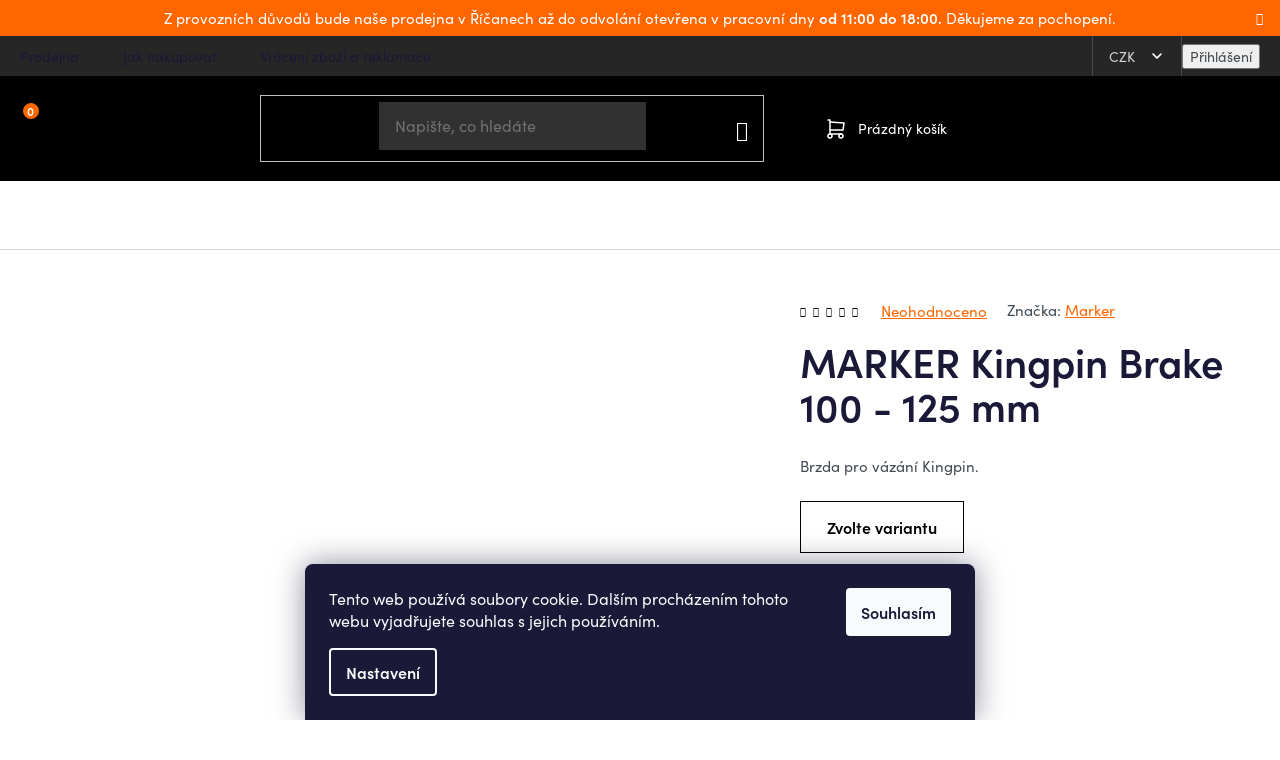

--- FILE ---
content_type: text/html; charset=utf-8
request_url: https://www.outdoorshops.cz/marker-kingpin-brake-100-125-mm--2022-23-/
body_size: 54913
content:
<!doctype html><html lang="cs" dir="ltr" class="header-background-light external-fonts-loaded"><head><meta charset="utf-8" /><meta name="viewport" content="width=device-width,initial-scale=1" /><title>MARKER Kingpin Brake 100 - 125 mm - OUTDOOR SHOPS</title><link rel="preconnect" href="https://cdn.myshoptet.com" /><link rel="dns-prefetch" href="https://cdn.myshoptet.com" /><link rel="preload" href="https://cdn.myshoptet.com/prj/dist/master/cms/libs/jquery/jquery-1.11.3.min.js" as="script" /><link href="https://cdn.myshoptet.com/prj/dist/master/shop/dist/font-shoptet-13.css.3c47e30adfa2e9e2683b.css" rel="stylesheet"><script>
dataLayer = [];
dataLayer.push({'shoptet' : {
    "pageId": 4825,
    "pageType": "productDetail",
    "currency": "CZK",
    "currencyInfo": {
        "decimalSeparator": ",",
        "exchangeRate": 1,
        "priceDecimalPlaces": 0,
        "symbol": "K\u010d",
        "symbolLeft": 0,
        "thousandSeparator": " "
    },
    "language": "cs",
    "projectId": 523478,
    "product": {
        "id": 149617,
        "guid": "3a167f5a-3467-11ed-847e-246e96436f44",
        "hasVariants": true,
        "codes": [
            {
                "code": "10E1803.1.1.125MM",
                "quantity": "3",
                "stocks": [
                    {
                        "id": "ext",
                        "quantity": "3"
                    }
                ]
            }
        ],
        "name": "MARKER Kingpin Brake 100 - 125 mm",
        "appendix": "",
        "weight": "0.2",
        "manufacturer": "Marker",
        "manufacturerGuid": "1EF5334A4A4C60BE9687DA0BA3DED3EE",
        "currentCategory": "Skialpov\u00e9 vybaven\u00ed K2 | Skialpov\u00e9 v\u00e1z\u00e1n\u00ed Marker",
        "currentCategoryGuid": "f135cd58-2175-11ed-ac28-ecf4bbd5fcf2",
        "defaultCategory": "Skialpov\u00e9 vybaven\u00ed K2 | Skialpov\u00e9 v\u00e1z\u00e1n\u00ed Marker",
        "defaultCategoryGuid": "f135cd58-2175-11ed-ac28-ecf4bbd5fcf2",
        "currency": "CZK",
        "priceWithVat": 1199
    },
    "stocks": [
        {
            "id": "ext",
            "title": "Sklad",
            "isDeliveryPoint": 0,
            "visibleOnEshop": 1
        }
    ],
    "cartInfo": {
        "id": null,
        "freeShipping": false,
        "freeShippingFrom": 1999,
        "leftToFreeGift": {
            "formattedPrice": "0 K\u010d",
            "priceLeft": 0
        },
        "freeGift": false,
        "leftToFreeShipping": {
            "priceLeft": 1999,
            "dependOnRegion": 0,
            "formattedPrice": "1 999 K\u010d"
        },
        "discountCoupon": [],
        "getNoBillingShippingPrice": {
            "withoutVat": 0,
            "vat": 0,
            "withVat": 0
        },
        "cartItems": [],
        "taxMode": "ORDINARY"
    },
    "cart": [],
    "customer": {
        "priceRatio": 1,
        "priceListId": 1,
        "groupId": null,
        "registered": false,
        "mainAccount": false
    }
}});
dataLayer.push({'cookie_consent' : {
    "marketing": "denied",
    "analytics": "denied"
}});
document.addEventListener('DOMContentLoaded', function() {
    shoptet.consent.onAccept(function(agreements) {
        if (agreements.length == 0) {
            return;
        }
        dataLayer.push({
            'cookie_consent' : {
                'marketing' : (agreements.includes(shoptet.config.cookiesConsentOptPersonalisation)
                    ? 'granted' : 'denied'),
                'analytics': (agreements.includes(shoptet.config.cookiesConsentOptAnalytics)
                    ? 'granted' : 'denied')
            },
            'event': 'cookie_consent'
        });
    });
});
</script>

<!-- Google Tag Manager -->
<script>(function(w,d,s,l,i){w[l]=w[l]||[];w[l].push({'gtm.start':
new Date().getTime(),event:'gtm.js'});var f=d.getElementsByTagName(s)[0],
j=d.createElement(s),dl=l!='dataLayer'?'&l='+l:'';j.async=true;j.src=
'https://www.googletagmanager.com/gtm.js?id='+i+dl;f.parentNode.insertBefore(j,f);
})(window,document,'script','dataLayer','GTM-WBN68HS');</script>
<!-- End Google Tag Manager -->

<meta property="og:type" content="website"><meta property="og:site_name" content="outdoorshops.cz"><meta property="og:url" content="https://www.outdoorshops.cz/marker-kingpin-brake-100-125-mm--2022-23-/"><meta property="og:title" content="MARKER Kingpin Brake 100 - 125 mm - OUTDOOR SHOPS"><meta name="author" content="OUTDOOR SHOPS"><meta name="web_author" content="Shoptet.cz"><meta name="dcterms.rightsHolder" content="www.outdoorshops.cz"><meta name="robots" content="index,follow"><meta property="og:image" content="https://cdn.myshoptet.com/usr/www.outdoorshops.cz/user/shop/big/149617_marker-kingpin-brake-100-125-mm--2020-21-.jpg?632231c4"><meta property="og:description" content="MARKER Kingpin Brake 100 - 125 mm. Brzda pro vázání Kingpin.Široká nabídka, nízké ceny, rychlé dodání. OUTDOOR SHOPS"><meta name="description" content="MARKER Kingpin Brake 100 - 125 mm. Brzda pro vázání Kingpin.Široká nabídka, nízké ceny, rychlé dodání. OUTDOOR SHOPS"><meta name="google-site-verification" content="92JXde5O48p7irpahwiQYCJuHXvls8slN_qZeADccZQ"><meta property="product:price:amount" content="1199"><meta property="product:price:currency" content="CZK"><style>:root {--color-primary: #000000;--color-primary-h: 0;--color-primary-s: 0%;--color-primary-l: 0%;--color-primary-hover: #434B52;--color-primary-hover-h: 208;--color-primary-hover-s: 10%;--color-primary-hover-l: 29%;--color-secondary: #FF6600;--color-secondary-h: 24;--color-secondary-s: 100%;--color-secondary-l: 50%;--color-secondary-hover: #DD5800;--color-secondary-hover-h: 24;--color-secondary-hover-s: 100%;--color-secondary-hover-l: 43%;--color-tertiary: #000000;--color-tertiary-h: 0;--color-tertiary-s: 0%;--color-tertiary-l: 0%;--color-tertiary-hover: #434B52;--color-tertiary-hover-h: 208;--color-tertiary-hover-s: 10%;--color-tertiary-hover-l: 29%;--color-header-background: #ffffff;--template-font: "sans-serif";--template-headings-font: "sans-serif";--header-background-url: url("[data-uri]");--cookies-notice-background: #1A1937;--cookies-notice-color: #F8FAFB;--cookies-notice-button-hover: #f5f5f5;--cookies-notice-link-hover: #27263f;--templates-update-management-preview-mode-content: "Náhled aktualizací šablony je aktivní pro váš prohlížeč."}</style>
    
    <link href="https://cdn.myshoptet.com/prj/dist/master/shop/dist/main-13.less.fdb02770e668ba5a70b5.css" rel="stylesheet" />
    
    <script>var shoptet = shoptet || {};</script>
    <script src="https://cdn.myshoptet.com/prj/dist/master/shop/dist/main-3g-header.js.05f199e7fd2450312de2.js"></script>
<!-- User include --><!-- api 428(82) html code header -->
<link rel="stylesheet" href="https://cdn.myshoptet.com/usr/api2.dklab.cz/user/documents/_doplnky/oblibene/523478/25/523478_25.css" type="text/css" /><style>
        :root {
            --dklab-favourites-flag-color: #F56B00;
            --dklab-favourites-flag-text-color: #FFFFFF;
            --dklab-favourites-add-text-color: #000000;            
            --dklab-favourites-remove-text-color: #F56B00;            
            --dklab-favourites-add-text-detail-color: #000000;            
            --dklab-favourites-remove-text-detail-color: #F56B00;            
            --dklab-favourites-header-icon-color: #FFFFFF;            
            --dklab-favourites-counter-color: #F56B00;            
        } </style>
<!-- api 494(146) html code header -->
<link rel="stylesheet" href="https://cdn.myshoptet.com/usr/api2.dklab.cz/user/documents/_doplnky/porovnavac/523478/12/523478_12.css" type="text/css" /><style>
        :root {
            --dklab-comparer-flag-color: #F56B00;
            --dklab-comparer-flag-text-color: #FFFFFF;
            --dklab-comparer-add-text-color: #000000;
            --dklab-comparer-remove-text-color: #F56B00;
            --dklab-comparer-header-icon-color: #FFFFFF;
            --dklab-comparer-border-color: #000000;            
            --dklab-comparer-counter-color: #F56B00;            
        }</style>
<!-- api 473(125) html code header -->

                <style>
                    #order-billing-methods .radio-wrapper[data-guid="21fe82d0-21d9-11f0-a91e-226f2012f461"]:not(.cgapplepay), #order-billing-methods .radio-wrapper[data-guid="220a040c-21d9-11f0-a91e-226f2012f461"]:not(.cggooglepay), #order-billing-methods .radio-wrapper[data-guid="232b86d1-21d9-11f0-a91e-226f2012f461"]:not(.cgapplepay), #order-billing-methods .radio-wrapper[data-guid="2338ee1e-21d9-11f0-a91e-226f2012f461"]:not(.cggooglepay) {
                        display: none;
                    }
                </style>
                <script type="text/javascript">
                    document.addEventListener('DOMContentLoaded', function() {
                        if (getShoptetDataLayer('pageType') === 'billingAndShipping') {
                            
                try {
                    if (window.ApplePaySession && window.ApplePaySession.canMakePayments()) {
                        
                        if (document.querySelector('#order-billing-methods .radio-wrapper[data-guid="21fe82d0-21d9-11f0-a91e-226f2012f461"]')) {
                            document.querySelector('#order-billing-methods .radio-wrapper[data-guid="21fe82d0-21d9-11f0-a91e-226f2012f461"]').classList.add('cgapplepay');
                        }
                        

                        if (document.querySelector('#order-billing-methods .radio-wrapper[data-guid="232b86d1-21d9-11f0-a91e-226f2012f461"]')) {
                            document.querySelector('#order-billing-methods .radio-wrapper[data-guid="232b86d1-21d9-11f0-a91e-226f2012f461"]').classList.add('cgapplepay');
                        }
                        
                    }
                } catch (err) {} 
            
                            
                const cgBaseCardPaymentMethod = {
                        type: 'CARD',
                        parameters: {
                            allowedAuthMethods: ["PAN_ONLY", "CRYPTOGRAM_3DS"],
                            allowedCardNetworks: [/*"AMEX", "DISCOVER", "INTERAC", "JCB",*/ "MASTERCARD", "VISA"]
                        }
                };
                
                function cgLoadScript(src, callback)
                {
                    var s,
                        r,
                        t;
                    r = false;
                    s = document.createElement('script');
                    s.type = 'text/javascript';
                    s.src = src;
                    s.onload = s.onreadystatechange = function() {
                        if ( !r && (!this.readyState || this.readyState == 'complete') )
                        {
                            r = true;
                            callback();
                        }
                    };
                    t = document.getElementsByTagName('script')[0];
                    t.parentNode.insertBefore(s, t);
                } 
                
                function cgGetGoogleIsReadyToPayRequest() {
                    return Object.assign(
                        {},
                        {
                            apiVersion: 2,
                            apiVersionMinor: 0
                        },
                        {
                            allowedPaymentMethods: [cgBaseCardPaymentMethod]
                        }
                    );
                }

                function onCgGooglePayLoaded() {
                    let paymentsClient = new google.payments.api.PaymentsClient({environment: 'PRODUCTION'});
                    paymentsClient.isReadyToPay(cgGetGoogleIsReadyToPayRequest()).then(function(response) {
                        if (response.result) {
                            
                        if (document.querySelector('#order-billing-methods .radio-wrapper[data-guid="220a040c-21d9-11f0-a91e-226f2012f461"]')) {
                            document.querySelector('#order-billing-methods .radio-wrapper[data-guid="220a040c-21d9-11f0-a91e-226f2012f461"]').classList.add('cggooglepay');
                        }
                        

                        if (document.querySelector('#order-billing-methods .radio-wrapper[data-guid="2338ee1e-21d9-11f0-a91e-226f2012f461"]')) {
                            document.querySelector('#order-billing-methods .radio-wrapper[data-guid="2338ee1e-21d9-11f0-a91e-226f2012f461"]').classList.add('cggooglepay');
                        }
                        	 	 	 	 	 
                        }
                    })
                    .catch(function(err) {});
                }
                
                cgLoadScript('https://pay.google.com/gp/p/js/pay.js', onCgGooglePayLoaded);
            
                        }
                    });
                </script> 
                
<!-- service 518(170) html code header -->
<link rel="stylesheet" type="text/css" href="https://cdn.myshoptet.com/usr/302565.myshoptet.com/user/documents/assets/sizes/fv-studio-app-sizes.css?24.4.5" />
<style>
body.shoptetak-opal #myBtnTabulka_velikosti {position: relative;margin-bottom: 50px;}
</style>
<!-- service 1462(1076) html code header -->
<link rel="stylesheet" href="https://cdn.myshoptet.com/usr/webotvurci.myshoptet.com/user/documents/plugin-product-interconnection/css/all.min.css?v=27"> 
<!-- service 1603(1193) html code header -->
<style>
.mobile .p-thumbnail:not(.highlighted):hover::before {
    opacity: 0 !important;
}
</style>
<!-- service 1707(1291) html code header -->
<link rel="stylesheet" href="https://cdn.myshoptet.com/usr/apollo.jakubtursky.sk/user/documents/assets/registration-discount/main.css?v=29">

<style>
.flag.flag-discount-0{
	display: none !important;
}
</style>

<!-- service 1714(1298) html code header -->
<link 
rel="stylesheet" 
href="https://cdn.myshoptet.com/usr/dmartini.myshoptet.com/user/documents/upload/dmartini/blog_products/blog_products.min.css?160"
data-author="Dominik Martini" 
data-author-web="dmartini.cz">
<!-- service 421(75) html code header -->
<style>
body:not(.template-07):not(.template-09):not(.template-10):not(.template-11):not(.template-12):not(.template-13):not(.template-14) #return-to-top i::before {content: 'a';}
#return-to-top i:before {content: '\e911';}
#return-to-top {
z-index: 99999999;
    position: fixed;
    bottom: 45px;
    right: 20px;
background: rgba(0, 0, 0, 0.7);
    width: 50px;
    height: 50px;
    display: block;
    text-decoration: none;
    -webkit-border-radius: 35px;
    -moz-border-radius: 35px;
    border-radius: 35px;
    display: none;
    -webkit-transition: all 0.3s linear;
    -moz-transition: all 0.3s ease;
    -ms-transition: all 0.3s ease;
    -o-transition: all 0.3s ease;
    transition: all 0.3s ease;
}
#return-to-top i {color: #fff;margin: -10px 0 0 -10px;position: relative;left: 50%;top: 50%;font-size: 19px;-webkit-transition: all 0.3s ease;-moz-transition: all 0.3s ease;-ms-transition: all 0.3s ease;-o-transition: all 0.3s ease;transition: all 0.3s ease;height: 20px;width: 20px;text-align: center;display: block;font-style: normal;}
#return-to-top:hover {
    background: rgba(0, 0, 0, 0.9);
}
#return-to-top:hover i {
    color: #fff;
}
.icon-chevron-up::before {
font-weight: bold;
}
.ordering-process #return-to-top{display: none !important;}
</style>
<!-- service 428(82) html code header -->
<style>
@font-face {
    font-family: 'oblibene';
    src:  url('https://cdn.myshoptet.com/usr/api2.dklab.cz/user/documents/_doplnky/oblibene/font/oblibene.eot?v1');
    src:  url('https://cdn.myshoptet.com/usr/api2.dklab.cz/user/documents/_doplnky/oblibene/font/oblibene.eot?v1#iefix') format('embedded-opentype'),
    url('https://cdn.myshoptet.com/usr/api2.dklab.cz/user/documents/_doplnky/oblibene/font/oblibene.ttf?v1') format('truetype'),
    url('https://cdn.myshoptet.com/usr/api2.dklab.cz/user/documents/_doplnky/oblibene/font/oblibene.woff?v1') format('woff'),
    url('https://cdn.myshoptet.com/usr/api2.dklab.cz/user/documents/_doplnky/oblibene/font/oblibene.svg?v1') format('svg');
    font-weight: normal;
    font-style: normal;
}
</style>
<script>
var dklabFavIndividual;
</script>
<!-- service 494(146) html code header -->
<style>
@font-face {
    font-family: 'porovnavac';
    src:  url('https://cdn.myshoptet.com/usr/api2.dklab.cz/user/documents/_doplnky/porovnavac/font/porovnavac.eot?v6');
    src:  url('https://cdn.myshoptet.com/usr/api2.dklab.cz/user/documents/_doplnky/porovnavac/font/porovnavac.eot?v6#iefix') format('embedded-opentype'),
    url('https://cdn.myshoptet.com/usr/api2.dklab.cz/user/documents/_doplnky/porovnavac/font/porovnavac.ttf?v6') format('truetype'),
    url('https://cdn.myshoptet.com/usr/api2.dklab.cz/user/documents/_doplnky/porovnavac/font/porovnavac.woff?v6') format('woff'),
    url('https://cdn.myshoptet.com/usr/api2.dklab.cz/user/documents/_doplnky/porovnavac/font/porovnavac.svg?v6') format('svg');
    font-weight: normal;
    font-style: normal;
}
</style>
<!-- service 1709(1293) html code header -->
<style>
.shkRecapImgExtension {
    float: left;
    width: 50px;
    margin-right: 6px;
    margin-bottom: 2px;
}
.shkRecapImgExtension:not(:nth-of-type(1)) {
  display: none;
}

@media only screen and (max-width: 1200px) and (min-width: 992px) {
    .shkRecapImgExtension {
        width: 38px;
    }
    .template-13 .shkRecapImgExtension {
        margin-right: 0;
        margin-bottom: 5px;
        width: 100%;
    }
}
@media only screen and (max-width: 360px) {
	.shkRecapImgExtension {
        width: 38px;
    }
}
.template-08 #checkout-recapitulation a,
.template-06 #checkout-recapitulation a {
	display: inline;
}
@media only screen and (max-width: 760px) and (min-width: 640px) {
	.template-08 .shkRecapImgExtension {
		margin-right: 0;
        margin-bottom: 5px;
        width: 100%;
	}
  .template-08 #checkout-recapitulation a {
  	display: inline-block;
  }
}

@media only screen and (max-width: 992px) and (min-width: 640px) {
    .template-05 .shkRecapImgExtension,
    .template-04 .shkRecapImgExtension {
        width: 38px;
    }
}
</style>
<!-- project html code header -->
<script src="https://shoptet-lite.searchready.cz/serp-dist/searchready.bundle.js?clientConfigURL=https://shoptet-lite.searchready.cz/api/serp/config/full-serp-cs-outdoorshops.json" type="application/javascript"></script>

<link rel="stylesheet" href="https://use.typekit.net/bbo4rzf.css">
<link type="text/css" rel="stylesheet" media="screen" href="/user/documents/style.css?v697025" />

<link rel="apple-touch-icon" sizes="180x180" href="/user/documents/apple-touch-icon.png">
<link rel="icon" type="image/png" sizes="32x32" href="/user/documents/favicon-32x32.png">
<link rel="icon" type="image/png" sizes="16x16" href="/user/documents/favicon-16x16.png">
<link rel="manifest" href="/user/documents/site.webmanifest">
<link rel="mask-icon" href="/user/documents/safari-pinned-tab.svg" color="#5bbad5">
<link rel="shortcut icon" href="/user/documents/favicon.ico">
<meta name="msapplication-TileColor" content="#00aba9">
<meta name="msapplication-config" content="/user/documents/browserconfig.xml">
<meta name="theme-color" content="#ffffff">

<meta name="facebook-domain-verification" content="d7e6oj0agpva6lifz6ucsjac9rn5rb" />

<style>
#header .header-top .navigation-buttons .header-phone .cellphone::after {content: "Po-Pá: 10:00 - 18:00";}

/* INFORMAČNÍ PROUŽEK */
.site-msg.information{
font-size: 15px; /* VELIKOST TEXTU */
background-color: #FF6600; /* BARVA POZADÍ PROUŽKU */
color: #fff; /* BARVA TEXTU*/
}
.site-msg.information a{
color: #fff; /* BARVA ODKAZU */
}

article a{color: #FF6600;}
.modal-obsah img{width: 100% !important;}
.variant-table .btn-cart::before {color: #fff;position: relative;top: -5px;}
.variant-table .btn.add-to-cart-button {background-color: #F60;}
.variant-table .table-row {border-bottom: 1px solid #e4e4e4;padding: 12px 0;}
@media screen and (min-width: 992px){
.one-column-body .variant-table .table-row .table-col.cart {width: 215px;}
.variant-table .table-row .table-col.price {padding-right: 24px;}
}
.sizeID{display: flex;align-items: center;margin: -10px 0;}
.sizeID > div > div{width: auto !important;height: auto !important;}
.sizeID img{margin-left: 10px;}
@media screen and (max-width: 479px){
.variant-table .btn.add-to-cart-button {width: 150px;}
}
.more-desc{margin-top: -18px;margin-bottom: 24px;}
.more-desc a{text-decoration: underline;}
.more-desc a:hover{text-decoration: none;}
.more-desc a::after{content: "\e911";font-family: shoptet;display: inline-block;font-size: 10px;-webkit-transform: rotate(180deg);transform: rotate(180deg);margin-left: 8px;}
.akce-box{background-color: #cb0000;color: #fff;padding: 12px 16px 14px;font-size: 15px;line-height: 20px;margin-bottom: 10px;text-align: center;display: block;}
.order-button-suffix {margin-top: 6px;padding-bottom: 4px;}
.filter-label.disabled {display: none !important;}
.filter-section.filter-section-parametric-id-15 .filter-label:not(#_):not(#_).active {background-color: #000;color: #fff;}
.filter-section.filter-section-parametric-id-15 .filter-label:not(#_):not(#_).active .filter-count {color: #fff;}
.box-filters:not(#_) .filters-wrapper #filters .filter-sections .filter-section.filter-section-parametric-id-15 fieldset{gap: 0;}
.filter-section-parametric-id-15 fieldset > div:not(.advanced-filters-wrapper) {margin: 0 4px 4px 0;}
#return-to-top{bottom: 100px;}
@media screen and (max-width: 767px){
#return-to-top {bottom: 70px;right: 14px;}
#carousel .carousel-control{display: none;}
}
#dkLabFavHeaderIconBtn::before{color: #fff !important;}
@media screen and (min-width: 768px){
#header .navigation-buttons a {margin-left: 0;width: 40px;}
#dkLabFavHeaderIconBtn::before {font-size: 19px;position: relative;top: -3px;}
body.template-13 .dkLabFavHeaderIconBtn em {font-weight: 600;width: 16px;height: 16px;top: 3px;right: 0px;line-height: 14px;}
}
.social-login-buttons{display: block !important;}
.type-product .breadcrumbs {width: 100%;}
body.icebreaker .carousel-inner > .item, body.seatosummit .carousel-inner > .item, body.k2 .carousel-inner > .item{display: block;}
body.icebreaker .carousel-control, body.seatosummit .carousel-control, body.k2 .carousel-control{display: none;}
.type-manufacturer-detail .sidebar{display: none;}
ul.widget-parameter-list{margin: 0 !important; padding: 0 !important;}
.widget-parameter-value::before{display: none !important;}
@media screen and (min-width: 768px){
.footer-icon img{height: 60px;}
}
.footer-icons{margin-bottom: 24px;}
</style>

<!-- Foxentry start -->
<script type="text/javascript" async>
var Foxentry;
(function () {
var e = document.querySelector("script"), s = document.createElement('script');
s.setAttribute('type', 'text/javascript');
s.setAttribute('async', 'true');
s.setAttribute('src', 'https://cdn.foxentry.cz/lib');
e.parentNode.appendChild(s);
s.onload = function(){ Foxentry = new FoxentryBase('MXMr4S2g4r'); }
})();
</script>
<!-- Foxentry end -->



<script>
    (function(src, d){
        var xhr = new XMLHttpRequest();
        xhr.open('GET', src, true);
        xhr.send();
        xhr.onreadystatechange = function () {
            if(xhr.readyState === 4){
                if (xhr.status === 200) {
                    var r = d.createRange();
                    r.selectNode(d.getElementsByTagName("body").item(0));
                    var f = r.createContextualFragment(xhr.responseText);
                    d.body.appendChild(f);
                } else {
                    console.error('AffiliatePort container error', xhr.responseText);
                }
            }
        }
    })("https://t.affiliateport.eu/s/c4d2870f99cb4d89ab3e207e365ebcb1.html", document);
</script>

<link rel="stylesheet" href="/user/documents/upload/dmartini/outdoorshops.min.css?20">

<script type="text/javascript" src="https://postback.affiliateport.eu/track.js"></script>
<script>
function getCookie(name) {
    var value = '; ' + document.cookie;
    var parts = value.split('; ' + name + '=');
    if (parts.length === 2) return parts.pop().split(';').shift();
}

var interval_ap_tracker = setInterval(function () {
    if (document.cookie.indexOf('CookiesConsent=') !== -1) {
        try {
            // ex.: {"consent":"analytics,personalisation","cookieId":"..."}
            var cookieRaw = getCookie('CookiesConsent');
            if (!cookieRaw) return;
            var cookies_consent = JSON.parse(cookieRaw);
            var consent_attr = cookies_consent.consent ? cookies_consent.consent : '';

            if (consent_attr.indexOf('analytics') !== -1) {
                _AP_tracker.init();
                clearInterval(interval_ap_tracker);
            }
        } catch (e) {
            console.log('AP tracker consent check error:', e);
        }
    }
}, 100);
</script>


<!-- /User include --><link rel="canonical" href="https://www.outdoorshops.cz/marker-kingpin-brake-100-125-mm--2022-23-/" />    <script>
        var _hwq = _hwq || [];
        _hwq.push(['setKey', 'F34B20A9E3679BED41DFCAE5CEF9520D']);
        _hwq.push(['setTopPos', '100']);
        _hwq.push(['showWidget', '22']);
        (function() {
            var ho = document.createElement('script');
            ho.src = 'https://cz.im9.cz/direct/i/gjs.php?n=wdgt&sak=F34B20A9E3679BED41DFCAE5CEF9520D';
            var s = document.getElementsByTagName('script')[0]; s.parentNode.insertBefore(ho, s);
        })();
    </script>
<script>!function(){var t={9196:function(){!function(){var t=/\[object (Boolean|Number|String|Function|Array|Date|RegExp)\]/;function r(r){return null==r?String(r):(r=t.exec(Object.prototype.toString.call(Object(r))))?r[1].toLowerCase():"object"}function n(t,r){return Object.prototype.hasOwnProperty.call(Object(t),r)}function e(t){if(!t||"object"!=r(t)||t.nodeType||t==t.window)return!1;try{if(t.constructor&&!n(t,"constructor")&&!n(t.constructor.prototype,"isPrototypeOf"))return!1}catch(t){return!1}for(var e in t);return void 0===e||n(t,e)}function o(t,r,n){this.b=t,this.f=r||function(){},this.d=!1,this.a={},this.c=[],this.e=function(t){return{set:function(r,n){u(c(r,n),t.a)},get:function(r){return t.get(r)}}}(this),i(this,t,!n);var e=t.push,o=this;t.push=function(){var r=[].slice.call(arguments,0),n=e.apply(t,r);return i(o,r),n}}function i(t,n,o){for(t.c.push.apply(t.c,n);!1===t.d&&0<t.c.length;){if("array"==r(n=t.c.shift()))t:{var i=n,a=t.a;if("string"==r(i[0])){for(var f=i[0].split("."),s=f.pop(),p=(i=i.slice(1),0);p<f.length;p++){if(void 0===a[f[p]])break t;a=a[f[p]]}try{a[s].apply(a,i)}catch(t){}}}else if("function"==typeof n)try{n.call(t.e)}catch(t){}else{if(!e(n))continue;for(var l in n)u(c(l,n[l]),t.a)}o||(t.d=!0,t.f(t.a,n),t.d=!1)}}function c(t,r){for(var n={},e=n,o=t.split("."),i=0;i<o.length-1;i++)e=e[o[i]]={};return e[o[o.length-1]]=r,n}function u(t,o){for(var i in t)if(n(t,i)){var c=t[i];"array"==r(c)?("array"==r(o[i])||(o[i]=[]),u(c,o[i])):e(c)?(e(o[i])||(o[i]={}),u(c,o[i])):o[i]=c}}window.DataLayerHelper=o,o.prototype.get=function(t){var r=this.a;t=t.split(".");for(var n=0;n<t.length;n++){if(void 0===r[t[n]])return;r=r[t[n]]}return r},o.prototype.flatten=function(){this.b.splice(0,this.b.length),this.b[0]={},u(this.a,this.b[0])}}()}},r={};function n(e){var o=r[e];if(void 0!==o)return o.exports;var i=r[e]={exports:{}};return t[e](i,i.exports,n),i.exports}n.n=function(t){var r=t&&t.__esModule?function(){return t.default}:function(){return t};return n.d(r,{a:r}),r},n.d=function(t,r){for(var e in r)n.o(r,e)&&!n.o(t,e)&&Object.defineProperty(t,e,{enumerable:!0,get:r[e]})},n.o=function(t,r){return Object.prototype.hasOwnProperty.call(t,r)},function(){"use strict";n(9196)}()}();</script><style>/* custom background */@media (min-width: 992px) {body {background-color: #ffffff ;background-position: top center;background-repeat: no-repeat;background-attachment: fixed;}}</style>    <!-- Global site tag (gtag.js) - Google Analytics -->
    <script async src="https://www.googletagmanager.com/gtag/js?id=G-R0RDCG7FPK"></script>
    <script>
        
        window.dataLayer = window.dataLayer || [];
        function gtag(){dataLayer.push(arguments);}
        

                    console.debug('default consent data');

            gtag('consent', 'default', {"ad_storage":"denied","analytics_storage":"denied","ad_user_data":"denied","ad_personalization":"denied","wait_for_update":500});
            dataLayer.push({
                'event': 'default_consent'
            });
        
        gtag('js', new Date());

                gtag('config', 'UA-59592980-6', { 'groups': "UA" });
        
                gtag('config', 'G-R0RDCG7FPK', {"groups":"GA4","send_page_view":false,"content_group":"productDetail","currency":"CZK","page_language":"cs"});
        
                gtag('config', 'AW-10989207971', {"allow_enhanced_conversions":true});
        
        
        
        
        
                    gtag('event', 'page_view', {"send_to":"GA4","page_language":"cs","content_group":"productDetail","currency":"CZK"});
        
                gtag('set', 'currency', 'CZK');

        gtag('event', 'view_item', {
            "send_to": "UA",
            "items": [
                {
                    "id": "10E1803.1.1.125MM",
                    "name": "MARKER Kingpin Brake 100 - 125 mm",
                    "category": "Skialpov\u00e9 vybaven\u00ed K2 \/ Skialpov\u00e9 v\u00e1z\u00e1n\u00ed Marker",
                                        "brand": "Marker",
                                                            "variant": "velikost: 125 mm",
                                        "price": 991
                }
            ]
        });
        
        
        
        
        
                    gtag('event', 'view_item', {"send_to":"GA4","page_language":"cs","content_group":"productDetail","value":991,"currency":"CZK","items":[{"item_id":"10E1803.1.1.125MM","item_name":"MARKER Kingpin Brake 100 - 125 mm","item_brand":"Marker","item_category":"Skialpov\u00e9 vybaven\u00ed K2","item_category2":"Skialpov\u00e9 v\u00e1z\u00e1n\u00ed Marker","item_variant":"10E1803.1.1.125MM~velikost: 125 mm","price":991,"quantity":1,"index":0}]});
        
        
        
        
        
        
        
        document.addEventListener('DOMContentLoaded', function() {
            if (typeof shoptet.tracking !== 'undefined') {
                for (var id in shoptet.tracking.bannersList) {
                    gtag('event', 'view_promotion', {
                        "send_to": "UA",
                        "promotions": [
                            {
                                "id": shoptet.tracking.bannersList[id].id,
                                "name": shoptet.tracking.bannersList[id].name,
                                "position": shoptet.tracking.bannersList[id].position
                            }
                        ]
                    });
                }
            }

            shoptet.consent.onAccept(function(agreements) {
                if (agreements.length !== 0) {
                    console.debug('gtag consent accept');
                    var gtagConsentPayload =  {
                        'ad_storage': agreements.includes(shoptet.config.cookiesConsentOptPersonalisation)
                            ? 'granted' : 'denied',
                        'analytics_storage': agreements.includes(shoptet.config.cookiesConsentOptAnalytics)
                            ? 'granted' : 'denied',
                                                                                                'ad_user_data': agreements.includes(shoptet.config.cookiesConsentOptPersonalisation)
                            ? 'granted' : 'denied',
                        'ad_personalization': agreements.includes(shoptet.config.cookiesConsentOptPersonalisation)
                            ? 'granted' : 'denied',
                        };
                    console.debug('update consent data', gtagConsentPayload);
                    gtag('consent', 'update', gtagConsentPayload);
                    dataLayer.push(
                        { 'event': 'update_consent' }
                    );
                }
            });
        });
    </script>
<script>
    (function(t, r, a, c, k, i, n, g) { t['ROIDataObject'] = k;
    t[k]=t[k]||function(){ (t[k].q=t[k].q||[]).push(arguments) },t[k].c=i;n=r.createElement(a),
    g=r.getElementsByTagName(a)[0];n.async=1;n.src=c;g.parentNode.insertBefore(n,g)
    })(window, document, 'script', '//www.heureka.cz/ocm/sdk.js?source=shoptet&version=2&page=product_detail', 'heureka', 'cz');

    heureka('set_user_consent', 0);
</script>
</head><body class="desktop id-4825 in-skialpove-vazani-marker template-13 type-product type-detail one-column-body columns-mobile-2 columns-4 smart-labels-active ums_forms_redesign--off ums_a11y_category_page--on ums_discussion_rating_forms--off ums_flags_display_unification--on ums_a11y_login--on mobile-header-version-0"><noscript>
    <style>
        #header {
            padding-top: 0;
            position: relative !important;
            top: 0;
        }
        .header-navigation {
            position: relative !important;
        }
        .overall-wrapper {
            margin: 0 !important;
        }
        body:not(.ready) {
            visibility: visible !important;
        }
    </style>
    <div class="no-javascript">
        <div class="no-javascript__title">Musíte změnit nastavení vašeho prohlížeče</div>
        <div class="no-javascript__text">Podívejte se na: <a href="https://www.google.com/support/bin/answer.py?answer=23852">Jak povolit JavaScript ve vašem prohlížeči</a>.</div>
        <div class="no-javascript__text">Pokud používáte software na blokování reklam, může být nutné povolit JavaScript z této stránky.</div>
        <div class="no-javascript__text">Děkujeme.</div>
    </div>
</noscript>

        <div id="fb-root"></div>
        <script>
            window.fbAsyncInit = function() {
                FB.init({
//                    appId            : 'your-app-id',
                    autoLogAppEvents : true,
                    xfbml            : true,
                    version          : 'v19.0'
                });
            };
        </script>
        <script async defer crossorigin="anonymous" src="https://connect.facebook.net/cs_CZ/sdk.js"></script>
<!-- Google Tag Manager (noscript) -->
<noscript><iframe src="https://www.googletagmanager.com/ns.html?id=GTM-WBN68HS"
height="0" width="0" style="display:none;visibility:hidden"></iframe></noscript>
<!-- End Google Tag Manager (noscript) -->

    <div class="siteCookies siteCookies--bottom siteCookies--dark js-siteCookies" role="dialog" data-testid="cookiesPopup" data-nosnippet>
        <div class="siteCookies__form">
            <div class="siteCookies__content">
                <div class="siteCookies__text">
                    Tento web používá soubory cookie. Dalším procházením tohoto webu vyjadřujete souhlas s jejich používáním.
                </div>
                <p class="siteCookies__links">
                    <button class="siteCookies__link js-cookies-settings" aria-label="Nastavení cookies" data-testid="cookiesSettings">Nastavení</button>
                </p>
            </div>
            <div class="siteCookies__buttonWrap">
                                <button class="siteCookies__button js-cookiesConsentSubmit" value="all" aria-label="Přijmout cookies" data-testid="buttonCookiesAccept">Souhlasím</button>
            </div>
        </div>
        <script>
            document.addEventListener("DOMContentLoaded", () => {
                const siteCookies = document.querySelector('.js-siteCookies');
                document.addEventListener("scroll", shoptet.common.throttle(() => {
                    const st = document.documentElement.scrollTop;
                    if (st > 1) {
                        siteCookies.classList.add('siteCookies--scrolled');
                    } else {
                        siteCookies.classList.remove('siteCookies--scrolled');
                    }
                }, 100));
            });
        </script>
    </div>
<a href="#content" class="skip-link sr-only">Přejít na obsah</a><div class="overall-wrapper"><div class="site-msg information"><div class="container"><div class="text">Z provozních důvodů bude naše prodejna v Říčanech až do odvolání otevřena v pracovní dny <strong>od 11:00 do 18:00. </strong>Děkujeme za pochopení.</div><div class="close js-close-information-msg"></div></div></div><div class="user-action"><div class="container">
    <div class="user-action-in">
                    <div id="login" class="user-action-login popup-widget login-widget" role="dialog" aria-labelledby="loginHeading">
        <div class="popup-widget-inner">
                            <h2 id="loginHeading">Přihlášení k vašemu účtu</h2><div id="customerLogin"><form action="/action/Customer/Login/" method="post" id="formLoginIncluded" class="csrf-enabled formLogin" data-testid="formLogin"><input type="hidden" name="referer" value="" /><div class="form-group"><div class="input-wrapper email js-validated-element-wrapper no-label"><input type="email" name="email" class="form-control" autofocus placeholder="E-mailová adresa (např. jan@novak.cz)" data-testid="inputEmail" autocomplete="email" required /></div></div><div class="form-group"><div class="input-wrapper password js-validated-element-wrapper no-label"><input type="password" name="password" class="form-control" placeholder="Heslo" data-testid="inputPassword" autocomplete="current-password" required /><span class="no-display">Nemůžete vyplnit toto pole</span><input type="text" name="surname" value="" class="no-display" /></div></div><div class="form-group"><div class="login-wrapper"><button type="submit" class="btn btn-secondary btn-text btn-login" data-testid="buttonSubmit">Přihlásit se</button><div class="password-helper"><a href="/registrace/" data-testid="signup" rel="nofollow">Nová registrace</a><a href="/klient/zapomenute-heslo/" rel="nofollow">Zapomenuté heslo</a></div></div></div><div class="social-login-buttons"><div class="social-login-buttons-divider"><span>nebo</span></div><div class="form-group"><a href="/action/Social/login/?provider=Facebook" class="login-btn facebook" rel="nofollow"><span class="login-facebook-icon"></span><strong>Přihlásit se přes Facebook</strong></a></div><div class="form-group"><a href="/action/Social/login/?provider=Google" class="login-btn google" rel="nofollow"><span class="login-google-icon"></span><strong>Přihlásit se přes Google</strong></a></div><div class="form-group"><a href="/action/Social/login/?provider=Seznam" class="login-btn seznam" rel="nofollow"><span class="login-seznam-icon"></span><strong>Přihlásit se přes Seznam</strong></a></div></div></form>
</div>                    </div>
    </div>

                <div id="cart-widget" class="user-action-cart popup-widget cart-widget loader-wrapper" data-testid="popupCartWidget" role="dialog" aria-hidden="true">
            <div class="popup-widget-inner cart-widget-inner place-cart-here">
                <div class="loader-overlay">
                    <div class="loader"></div>
                </div>
            </div>
        </div>
    </div>
</div>
</div><div class="top-navigation-bar" data-testid="topNavigationBar">

    <div class="container">

                            <div class="top-navigation-menu">
                <ul class="top-navigation-bar-menu">
                                            <li class="top-navigation-menu-item-external-151">
                            <a href="https://www.outdoorshops.cz/kamenny-obchod" title="Prodejna">Prodejna</a>
                        </li>
                                            <li class="top-navigation-menu-item-external-148">
                            <a href="https://www.outdoorshops.cz/jak-nakupovat" title="Jak nakupovat">Jak nakupovat</a>
                        </li>
                                            <li class="top-navigation-menu-item-3134">
                            <a href="/vraceni-zbozi-a-reklamace/" title="Vrácení zboží a reklamace">Vrácení zboží a reklamace</a>
                        </li>
                                    </ul>
                <div class="top-navigation-menu-trigger">Více</div>
                <ul class="top-navigation-bar-menu-helper"></ul>
            </div>
        
        <div class="top-navigation-tools">
                <div class="dropdown">
        <span>Ceny v:</span>
        <button id="topNavigationDropdown" type="button" data-toggle="dropdown" aria-haspopup="true" aria-expanded="false">
            CZK
            <span class="caret"></span>
        </button>
        <ul class="dropdown-menu" aria-labelledby="topNavigationDropdown"><li><a href="/action/Currency/changeCurrency/?currencyCode=CZK" rel="nofollow">CZK</a></li><li><a href="/action/Currency/changeCurrency/?currencyCode=EUR" rel="nofollow">EUR</a></li><li><a href="/action/Currency/changeCurrency/?currencyCode=PLN" rel="nofollow">PLN</a></li></ul>
    </div>
            <button class="top-nav-button top-nav-button-login toggle-window" type="button" data-target="login" aria-haspopup="dialog" aria-controls="login" aria-expanded="false" data-testid="signin"><span>Přihlášení</span></button>
    <a href="/registrace/" class="top-nav-button top-nav-button-register" data-testid="headerSignup">Registrace</a>
        </div>

    </div>

</div>
<header id="header">
        <div class="header-top">
            <div class="container navigation-wrapper header-top-wrapper">
                <div class="site-name"><a href="/" data-testid="linkWebsiteLogo"><img src="https://cdn.myshoptet.com/usr/www.outdoorshops.cz/user/logos/logo.png" alt="OUTDOOR SHOPS" fetchpriority="low" /></a></div>                <div class="search" itemscope itemtype="https://schema.org/WebSite">
                    <meta itemprop="headline" content="Skialpové vázání Marker"/><meta itemprop="url" content="https://www.outdoorshops.cz"/><meta itemprop="text" content="MARKER Kingpin Brake 100 - 125 mm. Brzda pro vázání Kingpin.Široká nabídka, nízké ceny, rychlé dodání. OUTDOOR SHOPS"/>                    <form action="/action/ProductSearch/prepareString/" method="post"
    id="formSearchForm" class="search-form compact-form js-search-main"
    itemprop="potentialAction" itemscope itemtype="https://schema.org/SearchAction" data-testid="searchForm">
    <fieldset>
        <meta itemprop="target"
            content="https://www.outdoorshops.cz/vyhledavani/?string={string}"/>
        <input type="hidden" name="language" value="cs"/>
        
            
    <span class="search-input-icon" aria-hidden="true"></span>

<input
    type="search"
    name="string"
        class="query-input form-control search-input js-search-input"
    placeholder="Napište, co hledáte"
    autocomplete="off"
    required
    itemprop="query-input"
    aria-label="Vyhledávání"
    data-testid="searchInput"
>
            <button type="submit" class="btn btn-default search-button" data-testid="searchBtn">Hledat</button>
        
    </fieldset>
</form>
                </div>
                <div class="navigation-buttons">
                    <a href="#" class="toggle-window" data-target="search" data-testid="linkSearchIcon"><span class="sr-only">Hledat</span></a>
                        
    <a href="/kosik/" class="btn btn-icon toggle-window cart-count" data-target="cart" data-hover="true" data-redirect="true" data-testid="headerCart" rel="nofollow" aria-haspopup="dialog" aria-expanded="false" aria-controls="cart-widget">
        
                <span class="sr-only">Nákupní košík</span>
        
            <span class="cart-price visible-lg-inline-block" data-testid="headerCartPrice">
                                    Prázdný košík                            </span>
        
    
            </a>
                    <a href="#" class="toggle-window" data-target="navigation" data-testid="hamburgerMenu"></a>
                </div>
            </div>
        </div>
        <div class="header-bottom">
            <div class="container navigation-wrapper header-bottom-wrapper js-navigation-container">
                <nav id="navigation" aria-label="Hlavní menu" data-collapsible="true"><div class="navigation-in menu"><ul class="menu-level-1" role="menubar" data-testid="headerMenuItems"><li class="menu-item-782 ext" role="none"><a href="/outdoorove-obleceni/" data-testid="headerMenuItem" role="menuitem" aria-haspopup="true" aria-expanded="false"><b>OBLEČENÍ</b><span class="submenu-arrow"></span></a><ul class="menu-level-2" aria-label="OBLEČENÍ" tabindex="-1" role="menu"><li class="menu-item-3949 has-third-level" role="none"><a href="/damske-obleceni/" class="menu-image" data-testid="headerMenuItem" tabindex="-1" aria-hidden="true"><img src="data:image/svg+xml,%3Csvg%20width%3D%22140%22%20height%3D%22100%22%20xmlns%3D%22http%3A%2F%2Fwww.w3.org%2F2000%2Fsvg%22%3E%3C%2Fsvg%3E" alt="" aria-hidden="true" width="140" height="100"  data-src="https://cdn.myshoptet.com/usr/www.outdoorshops.cz/user/categories/thumb/outdoorshop_zeny_2-1.jpg" fetchpriority="low" /></a><div><a href="/damske-obleceni/" data-testid="headerMenuItem" role="menuitem"><span>Ženy</span></a>
                                                    <ul class="menu-level-3" role="menu">
                                                                    <li class="menu-item-3979" role="none">
                                        <a href="/damske-bundy/" data-testid="headerMenuItem" role="menuitem">
                                            Bundy</a>,                                    </li>
                                                                    <li class="menu-item-4012" role="none">
                                        <a href="/damske-kalhoty/" data-testid="headerMenuItem" role="menuitem">
                                            Kalhoty</a>,                                    </li>
                                                                    <li class="menu-item-4024" role="none">
                                        <a href="/damske-kratasy/" data-testid="headerMenuItem" role="menuitem">
                                            Kraťasy</a>,                                    </li>
                                                                    <li class="menu-item-3961" role="none">
                                        <a href="/damske-spodni-pradlo/" data-testid="headerMenuItem" role="menuitem">
                                            Spodní prádlo</a>,                                    </li>
                                                                    <li class="menu-item-3967" role="none">
                                        <a href="/damska-trika/" data-testid="headerMenuItem" role="menuitem">
                                            Trika</a>,                                    </li>
                                                                    <li class="menu-item-4039" role="none">
                                        <a href="/damske-kosile/" data-testid="headerMenuItem" role="menuitem">
                                            Košile</a>,                                    </li>
                                                                    <li class="menu-item-4021" role="none">
                                        <a href="/damske-mikiny/" data-testid="headerMenuItem" role="menuitem">
                                            Mikiny</a>,                                    </li>
                                                                    <li class="menu-item-4027" role="none">
                                        <a href="/damske-svetry/" data-testid="headerMenuItem" role="menuitem">
                                            Svetry</a>,                                    </li>
                                                                    <li class="menu-item-4033" role="none">
                                        <a href="/damske-vesty/" data-testid="headerMenuItem" role="menuitem">
                                            Vesty</a>,                                    </li>
                                                                    <li class="menu-item-3952" role="none">
                                        <a href="/damske-ponozky/" data-testid="headerMenuItem" role="menuitem">
                                            Ponožky</a>,                                    </li>
                                                                    <li class="menu-item-3991" role="none">
                                        <a href="/damske-sukne/" data-testid="headerMenuItem" role="menuitem">
                                            Sukně</a>,                                    </li>
                                                                    <li class="menu-item-4018" role="none">
                                        <a href="/damske-saty/" data-testid="headerMenuItem" role="menuitem">
                                            Šaty</a>,                                    </li>
                                                                    <li class="menu-item-6246" role="none">
                                        <a href="/damske-plavky/" data-testid="headerMenuItem" role="menuitem">
                                            Plavky</a>                                    </li>
                                                            </ul>
                        </div></li><li class="menu-item-4066 has-third-level" role="none"><a href="/panske-obleceni/" class="menu-image" data-testid="headerMenuItem" tabindex="-1" aria-hidden="true"><img src="data:image/svg+xml,%3Csvg%20width%3D%22140%22%20height%3D%22100%22%20xmlns%3D%22http%3A%2F%2Fwww.w3.org%2F2000%2Fsvg%22%3E%3C%2Fsvg%3E" alt="" aria-hidden="true" width="140" height="100"  data-src="https://cdn.myshoptet.com/usr/www.outdoorshops.cz/user/categories/thumb/outdoorshop_muzi.jpg" fetchpriority="low" /></a><div><a href="/panske-obleceni/" data-testid="headerMenuItem" role="menuitem"><span>Muži</span></a>
                                                    <ul class="menu-level-3" role="menu">
                                                                    <li class="menu-item-4096" role="none">
                                        <a href="/panske-bundy/" data-testid="headerMenuItem" role="menuitem">
                                            Bundy</a>,                                    </li>
                                                                    <li class="menu-item-4117" role="none">
                                        <a href="/panske-kalhoty/" data-testid="headerMenuItem" role="menuitem">
                                            Kalhoty</a>,                                    </li>
                                                                    <li class="menu-item-4126" role="none">
                                        <a href="/panske-kratasy/" data-testid="headerMenuItem" role="menuitem">
                                            Kraťasy</a>,                                    </li>
                                                                    <li class="menu-item-4078" role="none">
                                        <a href="/panske-spodni-pradlo/" data-testid="headerMenuItem" role="menuitem">
                                            Spodní prádlo</a>,                                    </li>
                                                                    <li class="menu-item-4084" role="none">
                                        <a href="/panska-trika/" data-testid="headerMenuItem" role="menuitem">
                                            Trika</a>,                                    </li>
                                                                    <li class="menu-item-4138" role="none">
                                        <a href="/panske-kosile/" data-testid="headerMenuItem" role="menuitem">
                                            Košile</a>,                                    </li>
                                                                    <li class="menu-item-4123" role="none">
                                        <a href="/panske-mikiny/" data-testid="headerMenuItem" role="menuitem">
                                            Mikiny</a>,                                    </li>
                                                                    <li class="menu-item-4129" role="none">
                                        <a href="/panske-svetry/" data-testid="headerMenuItem" role="menuitem">
                                            Svetry</a>,                                    </li>
                                                                    <li class="menu-item-4135" role="none">
                                        <a href="/panske-vesty/" data-testid="headerMenuItem" role="menuitem">
                                            Vesty</a>,                                    </li>
                                                                    <li class="menu-item-4069" role="none">
                                        <a href="/panske-ponozky/" data-testid="headerMenuItem" role="menuitem">
                                            Ponožky</a>                                    </li>
                                                            </ul>
                        </div></li><li class="menu-item-4000 has-third-level" role="none"><a href="/detske-obleceni/" class="menu-image" data-testid="headerMenuItem" tabindex="-1" aria-hidden="true"><img src="data:image/svg+xml,%3Csvg%20width%3D%22140%22%20height%3D%22100%22%20xmlns%3D%22http%3A%2F%2Fwww.w3.org%2F2000%2Fsvg%22%3E%3C%2Fsvg%3E" alt="" aria-hidden="true" width="140" height="100"  data-src="https://cdn.myshoptet.com/usr/www.outdoorshops.cz/user/categories/thumb/deti.jpg" fetchpriority="low" /></a><div><a href="/detske-obleceni/" data-testid="headerMenuItem" role="menuitem"><span>Děti</span></a>
                                                    <ul class="menu-level-3" role="menu">
                                                                    <li class="menu-item-4189" role="none">
                                        <a href="/detske-bundy/" data-testid="headerMenuItem" role="menuitem">
                                            Bundy</a>,                                    </li>
                                                                    <li class="menu-item-4192" role="none">
                                        <a href="/detske-kalhoty/" data-testid="headerMenuItem" role="menuitem">
                                            Kalhoty</a>,                                    </li>
                                                                    <li class="menu-item-4198" role="none">
                                        <a href="/detske-kratasy/" data-testid="headerMenuItem" role="menuitem">
                                            Kraťasy</a>,                                    </li>
                                                                    <li class="menu-item-4003" role="none">
                                        <a href="/detske-spodni-pradlo/" data-testid="headerMenuItem" role="menuitem">
                                            Spodní prádlo</a>,                                    </li>
                                                                    <li class="menu-item-4186" role="none">
                                        <a href="/detske-trika/" data-testid="headerMenuItem" role="menuitem">
                                            Trika</a>,                                    </li>
                                                                    <li class="menu-item-4195" role="none">
                                        <a href="/detske-mikiny/" data-testid="headerMenuItem" role="menuitem">
                                            Mikiny</a>,                                    </li>
                                                                    <li class="menu-item-4204" role="none">
                                        <a href="/detske-vesty/" data-testid="headerMenuItem" role="menuitem">
                                            Vesty</a>,                                    </li>
                                                                    <li class="menu-item-4036" role="none">
                                        <a href="/detske-ponozky/" data-testid="headerMenuItem" role="menuitem">
                                            Ponožky</a>                                    </li>
                                                            </ul>
                        </div></li><li class="menu-item-4249 has-third-level" role="none"><a href="/doplnky-k-obleceni/" class="menu-image" data-testid="headerMenuItem" tabindex="-1" aria-hidden="true"><img src="data:image/svg+xml,%3Csvg%20width%3D%22140%22%20height%3D%22100%22%20xmlns%3D%22http%3A%2F%2Fwww.w3.org%2F2000%2Fsvg%22%3E%3C%2Fsvg%3E" alt="" aria-hidden="true" width="140" height="100"  data-src="https://cdn.myshoptet.com/usr/www.outdoorshops.cz/user/categories/thumb/doplnky-2.jpg" fetchpriority="low" /></a><div><a href="/doplnky-k-obleceni/" data-testid="headerMenuItem" role="menuitem"><span>Doplňky k oblečení</span></a>
                                                    <ul class="menu-level-3" role="menu">
                                                                    <li class="menu-item-4060" role="none">
                                        <a href="/pokryvka-hlavy-cepice--ksiltovky--klobouky-a-celenky/" data-testid="headerMenuItem" role="menuitem">
                                            Čepice</a>,                                    </li>
                                                                    <li class="menu-item-4057" role="none">
                                        <a href="/rukavice/" data-testid="headerMenuItem" role="menuitem">
                                            Rukavice</a>,                                    </li>
                                                                    <li class="menu-item-4063" role="none">
                                        <a href="/saly-a-nakrcniky/" data-testid="headerMenuItem" role="menuitem">
                                            Šály a nákrčníky</a>,                                    </li>
                                                                    <li class="menu-item-4252" role="none">
                                        <a href="/plastenky--ponca-destniky/" data-testid="headerMenuItem" role="menuitem">
                                            Pláštěnky</a>,                                    </li>
                                                                    <li class="menu-item-4921" role="none">
                                        <a href="/opasky/" data-testid="headerMenuItem" role="menuitem">
                                            Pásky</a>,                                    </li>
                                                                    <li class="menu-item-6102" role="none">
                                        <a href="/navleky-na-ruce-a-nohy/" data-testid="headerMenuItem" role="menuitem">
                                            Návleky na ruce a nohy</a>                                    </li>
                                                            </ul>
                        </div></li><li class="menu-item-4924 has-third-level" role="none"><a href="/prani-a-udrzba-obleceni/" class="menu-image" data-testid="headerMenuItem" tabindex="-1" aria-hidden="true"><img src="data:image/svg+xml,%3Csvg%20width%3D%22140%22%20height%3D%22100%22%20xmlns%3D%22http%3A%2F%2Fwww.w3.org%2F2000%2Fsvg%22%3E%3C%2Fsvg%3E" alt="" aria-hidden="true" width="140" height="100"  data-src="https://cdn.myshoptet.com/usr/www.outdoorshops.cz/user/categories/thumb/outdoorshops_udrzba_obleceni_praci_prasek.jpg" fetchpriority="low" /></a><div><a href="/prani-a-udrzba-obleceni/" data-testid="headerMenuItem" role="menuitem"><span>Prací prostředky a impregnace</span></a>
                                                    <ul class="menu-level-3" role="menu">
                                                                    <li class="menu-item-4927" role="none">
                                        <a href="/praci-prostredky/" data-testid="headerMenuItem" role="menuitem">
                                            Prací prostředky</a>,                                    </li>
                                                                    <li class="menu-item-4930" role="none">
                                        <a href="/impregnace/" data-testid="headerMenuItem" role="menuitem">
                                            Impregnace</a>,                                    </li>
                                                                    <li class="menu-item-4969" role="none">
                                        <a href="/zaplaty-a-lepeni/" data-testid="headerMenuItem" role="menuitem">
                                            Záplaty a lepení</a>                                    </li>
                                                            </ul>
                        </div></li></ul></li>
<li class="menu-item-4261 ext" role="none"><a href="/batohy--tasky-a-obaly/" data-testid="headerMenuItem" role="menuitem" aria-haspopup="true" aria-expanded="false"><b>BATOHY</b><span class="submenu-arrow"></span></a><ul class="menu-level-2" aria-label="BATOHY" tabindex="-1" role="menu"><li class="menu-item-4309" role="none"><a href="/turisticke-batohy/" class="menu-image" data-testid="headerMenuItem" tabindex="-1" aria-hidden="true"><img src="data:image/svg+xml,%3Csvg%20width%3D%22140%22%20height%3D%22100%22%20xmlns%3D%22http%3A%2F%2Fwww.w3.org%2F2000%2Fsvg%22%3E%3C%2Fsvg%3E" alt="" aria-hidden="true" width="140" height="100"  data-src="https://cdn.myshoptet.com/usr/www.outdoorshops.cz/user/categories/thumb/outdoorshops_turisticky_batoh.jpg" fetchpriority="low" /></a><div><a href="/turisticke-batohy/" data-testid="headerMenuItem" role="menuitem"><span>Turistické batohy</span></a>
                        </div></li><li class="menu-item-4297" role="none"><a href="/mestske-batohy/" class="menu-image" data-testid="headerMenuItem" tabindex="-1" aria-hidden="true"><img src="data:image/svg+xml,%3Csvg%20width%3D%22140%22%20height%3D%22100%22%20xmlns%3D%22http%3A%2F%2Fwww.w3.org%2F2000%2Fsvg%22%3E%3C%2Fsvg%3E" alt="" aria-hidden="true" width="140" height="100"  data-src="https://cdn.myshoptet.com/usr/www.outdoorshops.cz/user/categories/thumb/outdoorshops_metsky_batoh.jpg" fetchpriority="low" /></a><div><a href="/mestske-batohy/" data-testid="headerMenuItem" role="menuitem"><span>Městské batohy</span></a>
                        </div></li><li class="menu-item-4291" role="none"><a href="/lavinove-batohy/" class="menu-image" data-testid="headerMenuItem" tabindex="-1" aria-hidden="true"><img src="data:image/svg+xml,%3Csvg%20width%3D%22140%22%20height%3D%22100%22%20xmlns%3D%22http%3A%2F%2Fwww.w3.org%2F2000%2Fsvg%22%3E%3C%2Fsvg%3E" alt="" aria-hidden="true" width="140" height="100"  data-src="https://cdn.myshoptet.com/usr/www.outdoorshops.cz/user/categories/thumb/lavinove_batohy.jpg" fetchpriority="low" /></a><div><a href="/lavinove-batohy/" data-testid="headerMenuItem" role="menuitem"><span>Lavinové batohy</span></a>
                        </div></li><li class="menu-item-4294" role="none"><a href="/lyzarske-batohy/" class="menu-image" data-testid="headerMenuItem" tabindex="-1" aria-hidden="true"><img src="data:image/svg+xml,%3Csvg%20width%3D%22140%22%20height%3D%22100%22%20xmlns%3D%22http%3A%2F%2Fwww.w3.org%2F2000%2Fsvg%22%3E%3C%2Fsvg%3E" alt="" aria-hidden="true" width="140" height="100"  data-src="https://cdn.myshoptet.com/usr/www.outdoorshops.cz/user/categories/thumb/skialpove_batohy.jpg" fetchpriority="low" /></a><div><a href="/lyzarske-batohy/" data-testid="headerMenuItem" role="menuitem"><span>Lyžařské batohy</span></a>
                        </div></li><li class="menu-item-4288" role="none"><a href="/duffely/" class="menu-image" data-testid="headerMenuItem" tabindex="-1" aria-hidden="true"><img src="data:image/svg+xml,%3Csvg%20width%3D%22140%22%20height%3D%22100%22%20xmlns%3D%22http%3A%2F%2Fwww.w3.org%2F2000%2Fsvg%22%3E%3C%2Fsvg%3E" alt="" aria-hidden="true" width="140" height="100"  data-src="https://cdn.myshoptet.com/usr/www.outdoorshops.cz/user/categories/thumb/outdoorshops_duffel.jpg" fetchpriority="low" /></a><div><a href="/duffely/" data-testid="headerMenuItem" role="menuitem"><span>Duffely</span></a>
                        </div></li><li class="menu-item-5869" role="none"><a href="/obaly-a-pouzdra/" class="menu-image" data-testid="headerMenuItem" tabindex="-1" aria-hidden="true"><img src="data:image/svg+xml,%3Csvg%20width%3D%22140%22%20height%3D%22100%22%20xmlns%3D%22http%3A%2F%2Fwww.w3.org%2F2000%2Fsvg%22%3E%3C%2Fsvg%3E" alt="" aria-hidden="true" width="140" height="100"  data-src="https://cdn.myshoptet.com/usr/www.outdoorshops.cz/user/categories/thumb/obaly_pouzdra.jpg" fetchpriority="low" /></a><div><a href="/obaly-a-pouzdra/" data-testid="headerMenuItem" role="menuitem"><span>Obaly a pouzdra</span></a>
                        </div></li><li class="menu-item-4306" role="none"><a href="/sbalitelne-batuzky-a-tasky/" class="menu-image" data-testid="headerMenuItem" tabindex="-1" aria-hidden="true"><img src="data:image/svg+xml,%3Csvg%20width%3D%22140%22%20height%3D%22100%22%20xmlns%3D%22http%3A%2F%2Fwww.w3.org%2F2000%2Fsvg%22%3E%3C%2Fsvg%3E" alt="" aria-hidden="true" width="140" height="100"  data-src="https://cdn.myshoptet.com/usr/www.outdoorshops.cz/user/categories/thumb/sea_to_summit_sbalitelne_batuzky.jpg" fetchpriority="low" /></a><div><a href="/sbalitelne-batuzky-a-tasky/" data-testid="headerMenuItem" role="menuitem"><span>Sbalitelné batůžky a tašky</span></a>
                        </div></li><li class="menu-item-4264 has-third-level" role="none"><a href="/detske-batohy-a-batuzky/" class="menu-image" data-testid="headerMenuItem" tabindex="-1" aria-hidden="true"><img src="data:image/svg+xml,%3Csvg%20width%3D%22140%22%20height%3D%22100%22%20xmlns%3D%22http%3A%2F%2Fwww.w3.org%2F2000%2Fsvg%22%3E%3C%2Fsvg%3E" alt="" aria-hidden="true" width="140" height="100"  data-src="https://cdn.myshoptet.com/usr/www.outdoorshops.cz/user/categories/thumb/outdoorshops_detsky_batoh.jpg" fetchpriority="low" /></a><div><a href="/detske-batohy-a-batuzky/" data-testid="headerMenuItem" role="menuitem"><span>Dětské batůžky</span></a>
                                                    <ul class="menu-level-3" role="menu">
                                                                    <li class="menu-item-6043" role="none">
                                        <a href="/batuzky-1-az-3-roky/" data-testid="headerMenuItem" role="menuitem">
                                            Batůžky 1 až 3 roky</a>,                                    </li>
                                                                    <li class="menu-item-6046" role="none">
                                        <a href="/batuzky-3/" data-testid="headerMenuItem" role="menuitem">
                                            Batůžky 3 +</a>,                                    </li>
                                                                    <li class="menu-item-6055" role="none">
                                        <a href="/voditka-a-postroje/" data-testid="headerMenuItem" role="menuitem">
                                            Vodítka a postroje</a>,                                    </li>
                                                                    <li class="menu-item-6058" role="none">
                                        <a href="/detske-sedacky/" data-testid="headerMenuItem" role="menuitem">
                                            Dětské sedačky</a>                                    </li>
                                                            </ul>
                        </div></li><li class="menu-item-4978 has-third-level" role="none"><a href="/obaly-na-sportovni-vybaveni/" class="menu-image" data-testid="headerMenuItem" tabindex="-1" aria-hidden="true"><img src="data:image/svg+xml,%3Csvg%20width%3D%22140%22%20height%3D%22100%22%20xmlns%3D%22http%3A%2F%2Fwww.w3.org%2F2000%2Fsvg%22%3E%3C%2Fsvg%3E" alt="" aria-hidden="true" width="140" height="100"  data-src="https://cdn.myshoptet.com/usr/www.outdoorshops.cz/user/categories/thumb/k2_obal_snowboard-2.jpg" fetchpriority="low" /></a><div><a href="/obaly-na-sportovni-vybaveni/" data-testid="headerMenuItem" role="menuitem"><span>Obaly na sportovní vybavení</span></a>
                                                    <ul class="menu-level-3" role="menu">
                                                                    <li class="menu-item-4981" role="none">
                                        <a href="/obaly-na-lyze/" data-testid="headerMenuItem" role="menuitem">
                                            Obaly na lyže</a>,                                    </li>
                                                                    <li class="menu-item-4984" role="none">
                                        <a href="/obaly-na-snowboardy/" data-testid="headerMenuItem" role="menuitem">
                                            Obaly na snowboardy</a>,                                    </li>
                                                                    <li class="menu-item-4987" role="none">
                                        <a href="/obaly-na-boty-a-brusle/" data-testid="headerMenuItem" role="menuitem">
                                            Obaly na boty a brusle</a>                                    </li>
                                                            </ul>
                        </div></li><li class="menu-item-4267 has-third-level" role="none"><a href="/doplnky-k-batohum/" class="menu-image" data-testid="headerMenuItem" tabindex="-1" aria-hidden="true"><img src="data:image/svg+xml,%3Csvg%20width%3D%22140%22%20height%3D%22100%22%20xmlns%3D%22http%3A%2F%2Fwww.w3.org%2F2000%2Fsvg%22%3E%3C%2Fsvg%3E" alt="" aria-hidden="true" width="140" height="100"  data-src="https://cdn.myshoptet.com/usr/www.outdoorshops.cz/user/categories/thumb/sea_to_summit_doplnky_batohy.jpg" fetchpriority="low" /></a><div><a href="/doplnky-k-batohum/" data-testid="headerMenuItem" role="menuitem"><span>Doplňky k batohům</span></a>
                                                    <ul class="menu-level-3" role="menu">
                                                                    <li class="menu-item-4303" role="none">
                                        <a href="/plastenky-na-batohy/" data-testid="headerMenuItem" role="menuitem">
                                            Pláštěnky na batohy</a>,                                    </li>
                                                                    <li class="menu-item-4273" role="none">
                                        <a href="/obaly-na-doklady/" data-testid="headerMenuItem" role="menuitem">
                                            Obaly na doklady</a>,                                    </li>
                                                                    <li class="menu-item-4276" role="none">
                                        <a href="/obaly-na-obleceni/" data-testid="headerMenuItem" role="menuitem">
                                            Obaly na oblečení</a>,                                    </li>
                                                                    <li class="menu-item-4279" role="none">
                                        <a href="/penezenky/" data-testid="headerMenuItem" role="menuitem">
                                            Peněženky</a>,                                    </li>
                                                                    <li class="menu-item-4933" role="none">
                                        <a href="/nahradni-prezky/" data-testid="headerMenuItem" role="menuitem">
                                            Přezky</a>,                                    </li>
                                                                    <li class="menu-item-4270" role="none">
                                        <a href="/karabiny/" data-testid="headerMenuItem" role="menuitem">
                                            Karabiny</a>,                                    </li>
                                                                    <li class="menu-item-4282" role="none">
                                        <a href="/popruhy-a-racny/" data-testid="headerMenuItem" role="menuitem">
                                            Popruhy a ráčny</a>,                                    </li>
                                                                    <li class="menu-item-4285" role="none">
                                        <a href="/privesky/" data-testid="headerMenuItem" role="menuitem">
                                            Přívěsky</a>                                    </li>
                                                            </ul>
                        </div></li></ul></li>
<li class="menu-item-4312 ext" role="none"><a href="/turisticke-a-mestske-boty/" data-testid="headerMenuItem" role="menuitem" aria-haspopup="true" aria-expanded="false"><b>BOTY</b><span class="submenu-arrow"></span></a><ul class="menu-level-2" aria-label="BOTY" tabindex="-1" role="menu"><li class="menu-item-4315 has-third-level" role="none"><a href="/damske-turisticke-a-mestske-boty/" class="menu-image" data-testid="headerMenuItem" tabindex="-1" aria-hidden="true"><img src="data:image/svg+xml,%3Csvg%20width%3D%22140%22%20height%3D%22100%22%20xmlns%3D%22http%3A%2F%2Fwww.w3.org%2F2000%2Fsvg%22%3E%3C%2Fsvg%3E" alt="" aria-hidden="true" width="140" height="100"  data-src="https://cdn.myshoptet.com/usr/www.outdoorshops.cz/user/categories/thumb/outdoorshops_damske_turisticke_boty-1.jpg" fetchpriority="low" /></a><div><a href="/damske-turisticke-a-mestske-boty/" data-testid="headerMenuItem" role="menuitem"><span>Ženy</span></a>
                                                    <ul class="menu-level-3" role="menu">
                                                                    <li class="menu-item-4324" role="none">
                                        <a href="/damske-turisticke-boty/" data-testid="headerMenuItem" role="menuitem">
                                            Turistické boty</a>,                                    </li>
                                                                    <li class="menu-item-4321" role="none">
                                        <a href="/damske-mestske-boty/" data-testid="headerMenuItem" role="menuitem">
                                            Městské boty</a>,                                    </li>
                                                                    <li class="menu-item-6085" role="none">
                                        <a href="/damske-sandaly/" data-testid="headerMenuItem" role="menuitem">
                                            Sandály</a>                                    </li>
                                                            </ul>
                        </div></li><li class="menu-item-4339 has-third-level" role="none"><a href="/panske-turisticke-a-mestske-boty/" class="menu-image" data-testid="headerMenuItem" tabindex="-1" aria-hidden="true"><img src="data:image/svg+xml,%3Csvg%20width%3D%22140%22%20height%3D%22100%22%20xmlns%3D%22http%3A%2F%2Fwww.w3.org%2F2000%2Fsvg%22%3E%3C%2Fsvg%3E" alt="" aria-hidden="true" width="140" height="100"  data-src="https://cdn.myshoptet.com/usr/www.outdoorshops.cz/user/categories/thumb/outdoorshops_panske_turisticke_boty.jpg" fetchpriority="low" /></a><div><a href="/panske-turisticke-a-mestske-boty/" data-testid="headerMenuItem" role="menuitem"><span>Muži</span></a>
                                                    <ul class="menu-level-3" role="menu">
                                                                    <li class="menu-item-4348" role="none">
                                        <a href="/panske-turisticke-boty/" data-testid="headerMenuItem" role="menuitem">
                                            Turistické boty</a>,                                    </li>
                                                                    <li class="menu-item-4345" role="none">
                                        <a href="/panske-mestske-boty/" data-testid="headerMenuItem" role="menuitem">
                                            Městské boty</a>,                                    </li>
                                                                    <li class="menu-item-6082" role="none">
                                        <a href="/panske-sandaly/" data-testid="headerMenuItem" role="menuitem">
                                            Sandály</a>                                    </li>
                                                            </ul>
                        </div></li><li class="menu-item-4327 has-third-level" role="none"><a href="/detske-turisticke-a-mestske-boty/" class="menu-image" data-testid="headerMenuItem" tabindex="-1" aria-hidden="true"><img src="data:image/svg+xml,%3Csvg%20width%3D%22140%22%20height%3D%22100%22%20xmlns%3D%22http%3A%2F%2Fwww.w3.org%2F2000%2Fsvg%22%3E%3C%2Fsvg%3E" alt="" aria-hidden="true" width="140" height="100"  data-src="https://cdn.myshoptet.com/usr/www.outdoorshops.cz/user/categories/thumb/outdoorshops_detske_turisticke_boty.jpg" fetchpriority="low" /></a><div><a href="/detske-turisticke-a-mestske-boty/" data-testid="headerMenuItem" role="menuitem"><span>Děti</span></a>
                                                    <ul class="menu-level-3" role="menu">
                                                                    <li class="menu-item-4333" role="none">
                                        <a href="/detske-turisticke-boty/" data-testid="headerMenuItem" role="menuitem">
                                            Turistické boty</a>,                                    </li>
                                                                    <li class="menu-item-4330" role="none">
                                        <a href="/detske-mestske-boty/" data-testid="headerMenuItem" role="menuitem">
                                            Městské boty</a>,                                    </li>
                                                                    <li class="menu-item-6088" role="none">
                                        <a href="/detske-sandaly/" data-testid="headerMenuItem" role="menuitem">
                                            Sandály</a>                                    </li>
                                                            </ul>
                        </div></li><li class="menu-item-4939 has-third-level" role="none"><a href="/doplnky-k-obuvi/" class="menu-image" data-testid="headerMenuItem" tabindex="-1" aria-hidden="true"><img src="data:image/svg+xml,%3Csvg%20width%3D%22140%22%20height%3D%22100%22%20xmlns%3D%22http%3A%2F%2Fwww.w3.org%2F2000%2Fsvg%22%3E%3C%2Fsvg%3E" alt="" aria-hidden="true" width="140" height="100"  data-src="https://cdn.myshoptet.com/usr/www.outdoorshops.cz/user/categories/thumb/sea_to_summit_navleky_na_boty-1.jpg" fetchpriority="low" /></a><div><a href="/doplnky-k-obuvi/" data-testid="headerMenuItem" role="menuitem"><span>Doplňky k obuvi</span></a>
                                                    <ul class="menu-level-3" role="menu">
                                                                    <li class="menu-item-4336" role="none">
                                        <a href="/navleky/" data-testid="headerMenuItem" role="menuitem">
                                            Návleky</a>,                                    </li>
                                                                    <li class="menu-item-6138" role="none">
                                        <a href="/nesmeky-a-macky/" data-testid="headerMenuItem" role="menuitem">
                                            Nesmeky a mačky</a>,                                    </li>
                                                                    <li class="menu-item-6252" role="none">
                                        <a href="/tkanicky/" data-testid="headerMenuItem" role="menuitem">
                                            Tkaničky</a>,                                    </li>
                                                                    <li class="menu-item-6312" role="none">
                                        <a href="/vysousece-obuvi/" data-testid="headerMenuItem" role="menuitem">
                                            Vysoušeče obuvi</a>,                                    </li>
                                                                    <li class="menu-item-6315" role="none">
                                        <a href="/vlozky-do-bot/" data-testid="headerMenuItem" role="menuitem">
                                            Vložky do bot</a>,                                    </li>
                                                                    <li class="menu-item-4351" role="none">
                                        <a href="/udrzba-obuvi/" data-testid="headerMenuItem" role="menuitem">
                                            Údržba obuvi</a>                                    </li>
                                                            </ul>
                        </div></li></ul></li>
<li class="menu-item-4354 ext" role="none"><a href="/vybaveni-na-turistiku--cestovani-a-kempovani/" data-testid="headerMenuItem" role="menuitem" aria-haspopup="true" aria-expanded="false"><b>TURISTIKA A KEMPING</b><span class="submenu-arrow"></span></a><ul class="menu-level-2" aria-label="TURISTIKA A KEMPING" tabindex="-1" role="menu"><li class="menu-item-4444 has-third-level" role="none"><a href="/vareni-a-jidlo/" class="menu-image" data-testid="headerMenuItem" tabindex="-1" aria-hidden="true"><img src="data:image/svg+xml,%3Csvg%20width%3D%22140%22%20height%3D%22100%22%20xmlns%3D%22http%3A%2F%2Fwww.w3.org%2F2000%2Fsvg%22%3E%3C%2Fsvg%3E" alt="" aria-hidden="true" width="140" height="100"  data-src="https://cdn.myshoptet.com/usr/www.outdoorshops.cz/user/categories/thumb/outdoorshops_sada_nadobi.jpg" fetchpriority="low" /></a><div><a href="/vareni-a-jidlo/" data-testid="headerMenuItem" role="menuitem"><span>Vaření a jídlo</span></a>
                                                    <ul class="menu-level-3" role="menu">
                                                                    <li class="menu-item-4477" role="none">
                                        <a href="/nadobi/" data-testid="headerMenuItem" role="menuitem">
                                            Nádobí</a>,                                    </li>
                                                                    <li class="menu-item-4483" role="none">
                                        <a href="/sady-nadobi/" data-testid="headerMenuItem" role="menuitem">
                                            Sady nádobí</a>,                                    </li>
                                                                    <li class="menu-item-4480" role="none">
                                        <a href="/pribory/" data-testid="headerMenuItem" role="menuitem">
                                            Příbory</a>,                                    </li>
                                                                    <li class="menu-item-4486" role="none">
                                        <a href="/skladovani-potravin/" data-testid="headerMenuItem" role="menuitem">
                                            Skladování potravin</a>,                                    </li>
                                                                    <li class="menu-item-4474" role="none">
                                        <a href="/lahve-a-sklenicky/" data-testid="headerMenuItem" role="menuitem">
                                            Lahve a skleničky</a>,                                    </li>
                                                                    <li class="menu-item-4489" role="none">
                                        <a href="/termosky-a-termo-hrnky/" data-testid="headerMenuItem" role="menuitem">
                                            Termosky a termo hrnky</a>,                                    </li>
                                                                    <li class="menu-item-4492" role="none">
                                        <a href="/varice/" data-testid="headerMenuItem" role="menuitem">
                                            Vařiče</a>,                                    </li>
                                                                    <li class="menu-item-4468" role="none">
                                        <a href="/kartuse/" data-testid="headerMenuItem" role="menuitem">
                                            Kartuše</a>,                                    </li>
                                                                    <li class="menu-item-4471" role="none">
                                        <a href="/kresadla-a-podpalovace/" data-testid="headerMenuItem" role="menuitem">
                                            Křesadla a podpalovače</a>,                                    </li>
                                                                    <li class="menu-item-4447" role="none">
                                        <a href="/cestovatelska-strava/" data-testid="headerMenuItem" role="menuitem">
                                            Cestovatelská strava</a>                                    </li>
                                                            </ul>
                        </div></li><li class="menu-item-4402 has-third-level" role="none"><a href="/spani/" class="menu-image" data-testid="headerMenuItem" tabindex="-1" aria-hidden="true"><img src="data:image/svg+xml,%3Csvg%20width%3D%22140%22%20height%3D%22100%22%20xmlns%3D%22http%3A%2F%2Fwww.w3.org%2F2000%2Fsvg%22%3E%3C%2Fsvg%3E" alt="" aria-hidden="true" width="140" height="100"  data-src="https://cdn.myshoptet.com/usr/www.outdoorshops.cz/user/categories/thumb/sea_to_summit_spaci_pytel_syntetika-2.jpg" fetchpriority="low" /></a><div><a href="/spani/" data-testid="headerMenuItem" role="menuitem"><span>Spaní</span></a>
                                                    <ul class="menu-level-3" role="menu">
                                                                    <li class="menu-item-5266" role="none">
                                        <a href="/karimatky/" data-testid="headerMenuItem" role="menuitem">
                                            Karimatky</a>,                                    </li>
                                                                    <li class="menu-item-4426" role="none">
                                        <a href="/spaci-pytle-spacaky/" data-testid="headerMenuItem" role="menuitem">
                                            Spací pytle</a>,                                    </li>
                                                                    <li class="menu-item-4429" role="none">
                                        <a href="/vlozky-do-spacaku/" data-testid="headerMenuItem" role="menuitem">
                                            Vložky do spacáku</a>,                                    </li>
                                                                    <li class="menu-item-4423" role="none">
                                        <a href="/cestovni-polstarky-2/" data-testid="headerMenuItem" role="menuitem">
                                            Cestovní polštářky</a>,                                    </li>
                                                                    <li class="menu-item-4408" role="none">
                                        <a href="/hamaky/" data-testid="headerMenuItem" role="menuitem">
                                            Hamaky</a>,                                    </li>
                                                                    <li class="menu-item-4411" role="none">
                                        <a href="/izolacni-folie/" data-testid="headerMenuItem" role="menuitem">
                                            Izolační fólie</a>,                                    </li>
                                                                    <li class="menu-item-4948" role="none">
                                        <a href="/ocni-masky-a-ucpavky-do-usi/" data-testid="headerMenuItem" role="menuitem">
                                            Oční masky a ucpávky do uší</a>                                    </li>
                                                            </ul>
                        </div></li><li class="menu-item-4432 has-third-level" role="none"><a href="/stany-a-pristresky/" class="menu-image" data-testid="headerMenuItem" tabindex="-1" aria-hidden="true"><img src="data:image/svg+xml,%3Csvg%20width%3D%22140%22%20height%3D%22100%22%20xmlns%3D%22http%3A%2F%2Fwww.w3.org%2F2000%2Fsvg%22%3E%3C%2Fsvg%3E" alt="" aria-hidden="true" width="140" height="100"  data-src="https://cdn.myshoptet.com/usr/www.outdoorshops.cz/user/categories/thumb/sea_to_summit_stany-2.jpg" fetchpriority="low" /></a><div><a href="/stany-a-pristresky/" data-testid="headerMenuItem" role="menuitem"><span>Stany a přístřešky</span></a>
                                                    <ul class="menu-level-3" role="menu">
                                                                    <li class="menu-item-4441" role="none">
                                        <a href="/stany-2/" data-testid="headerMenuItem" role="menuitem">
                                            Stany</a>,                                    </li>
                                                                    <li class="menu-item-4438" role="none">
                                        <a href="/pristresky/" data-testid="headerMenuItem" role="menuitem">
                                            Přístřešky</a>,                                    </li>
                                                                    <li class="menu-item-4435" role="none">
                                        <a href="/moskytiery-2/" data-testid="headerMenuItem" role="menuitem">
                                            Moskytiéry</a>,                                    </li>
                                                                    <li class="menu-item-6079" role="none">
                                        <a href="/piknikove-deky/" data-testid="headerMenuItem" role="menuitem">
                                            Piknikové deky</a>,                                    </li>
                                                                    <li class="menu-item-4945" role="none">
                                        <a href="/doplnky-ke-stanum/" data-testid="headerMenuItem" role="menuitem">
                                            Doplňky ke stanům</a>                                    </li>
                                                            </ul>
                        </div></li><li class="menu-item-4495 has-third-level" role="none"><a href="/vaky-a-obaly-pro-skladovani-a-organizaci/" class="menu-image" data-testid="headerMenuItem" tabindex="-1" aria-hidden="true"><img src="data:image/svg+xml,%3Csvg%20width%3D%22140%22%20height%3D%22100%22%20xmlns%3D%22http%3A%2F%2Fwww.w3.org%2F2000%2Fsvg%22%3E%3C%2Fsvg%3E" alt="" aria-hidden="true" width="140" height="100"  data-src="https://cdn.myshoptet.com/usr/www.outdoorshops.cz/user/categories/thumb/sea_to_summit_nepromokave_vodacke_pytle-1.jpg" fetchpriority="low" /></a><div><a href="/vaky-a-obaly-pro-skladovani-a-organizaci/" data-testid="headerMenuItem" role="menuitem"><span>Organizéry</span></a>
                                                    <ul class="menu-level-3" role="menu">
                                                                    <li class="menu-item-4501" role="none">
                                        <a href="/nepromokave-vodacke-pytle-a-vaky/" data-testid="headerMenuItem" role="menuitem">
                                            Vodácké pytle</a>,                                    </li>
                                                                    <li class="menu-item-4504" role="none">
                                        <a href="/obaly-na-obleceni-a-obuv/" data-testid="headerMenuItem" role="menuitem">
                                            Obaly na oblečení a obuv</a>,                                    </li>
                                                                    <li class="menu-item-4951" role="none">
                                        <a href="/kompresni-obaly/" data-testid="headerMenuItem" role="menuitem">
                                            Kompresní obaly</a>,                                    </li>
                                                                    <li class="menu-item-4399" role="none">
                                        <a href="/toaletni-tasky/" data-testid="headerMenuItem" role="menuitem">
                                            Toaletní tašky</a>,                                    </li>
                                                                    <li class="menu-item-4957" role="none">
                                        <a href="/vodotesne-obaly-na-elektronicka-zarizeni/" data-testid="headerMenuItem" role="menuitem">
                                            Obaly na elektronická zařízení</a>                                    </li>
                                                            </ul>
                        </div></li><li class="menu-item-4369 has-third-level" role="none"><a href="/hygiena-a-prvni-pomoc/" class="menu-image" data-testid="headerMenuItem" tabindex="-1" aria-hidden="true"><img src="data:image/svg+xml,%3Csvg%20width%3D%22140%22%20height%3D%22100%22%20xmlns%3D%22http%3A%2F%2Fwww.w3.org%2F2000%2Fsvg%22%3E%3C%2Fsvg%3E" alt="" aria-hidden="true" width="140" height="100"  data-src="https://cdn.myshoptet.com/usr/www.outdoorshops.cz/user/categories/thumb/sea_to_summit_cestovni_rucniky-1.jpg" fetchpriority="low" /></a><div><a href="/hygiena-a-prvni-pomoc/" data-testid="headerMenuItem" role="menuitem"><span>Hygiena a první pomoc</span></a>
                                                    <ul class="menu-level-3" role="menu">
                                                                    <li class="menu-item-4393" role="none">
                                        <a href="/rychleschnouci-rucniky/" data-testid="headerMenuItem" role="menuitem">
                                            Rychleschnoucí ručníky</a>,                                    </li>
                                                                    <li class="menu-item-4396" role="none">
                                        <a href="/cestovni-sampony--mydla--desinfekce-a-holeni/" data-testid="headerMenuItem" role="menuitem">
                                            Šampony a mýdla</a>,                                    </li>
                                                                    <li class="menu-item-4390" role="none">
                                        <a href="/repelenty/" data-testid="headerMenuItem" role="menuitem">
                                            Repelenty</a>,                                    </li>
                                                                    <li class="menu-item-4387" role="none">
                                        <a href="/opalovaci-kremy/" data-testid="headerMenuItem" role="menuitem">
                                            Opalovací krémy</a>,                                    </li>
                                                                    <li class="menu-item-4381" role="none">
                                        <a href="/moskytiery/" data-testid="headerMenuItem" role="menuitem">
                                            Moskytiéry</a>,                                    </li>
                                                                    <li class="menu-item-4378" role="none">
                                        <a href="/cestovni-lekarnicky-a-obaly-na-lekarnicky/" data-testid="headerMenuItem" role="menuitem">
                                            Lékárničky</a>                                    </li>
                                                            </ul>
                        </div></li><li class="menu-item-4357 has-third-level" role="none"><a href="/outdoorove-doplnky/" class="menu-image" data-testid="headerMenuItem" tabindex="-1" aria-hidden="true"><img src="data:image/svg+xml,%3Csvg%20width%3D%22140%22%20height%3D%22100%22%20xmlns%3D%22http%3A%2F%2Fwww.w3.org%2F2000%2Fsvg%22%3E%3C%2Fsvg%3E" alt="" aria-hidden="true" width="140" height="100"  data-src="https://cdn.myshoptet.com/usr/www.outdoorshops.cz/user/categories/thumb/outdoorshops_multifunkcni_nuz-1.jpg" fetchpriority="low" /></a><div><a href="/outdoorove-doplnky/" data-testid="headerMenuItem" role="menuitem"><span>Outdoorové doplňky</span></a>
                                                    <ul class="menu-level-3" role="menu">
                                                                    <li class="menu-item-6049" role="none">
                                        <a href="/doplnky-ke-kocarku/" data-testid="headerMenuItem" role="menuitem">
                                            Ke kočárku</a>,                                    </li>
                                                                    <li class="menu-item-6052" role="none">
                                        <a href="/doplnky-do-auta/" data-testid="headerMenuItem" role="menuitem">
                                            Do auta</a>,                                    </li>
                                                                    <li class="menu-item-5857" role="none">
                                        <a href="/hole/" data-testid="headerMenuItem" role="menuitem">
                                            Hole</a>,                                    </li>
                                                                    <li class="menu-item-4363" role="none">
                                        <a href="/zamky/" data-testid="headerMenuItem" role="menuitem">
                                            Zámky</a>,                                    </li>
                                                                    <li class="menu-item-4990" role="none">
                                        <a href="/noze-a-naradi/" data-testid="headerMenuItem" role="menuitem">
                                            Nože a nářadí</a>,                                    </li>
                                                                    <li class="menu-item-4936" role="none">
                                        <a href="/pinzety-a-nuzky/" data-testid="headerMenuItem" role="menuitem">
                                            Pinzety a nůžky</a>,                                    </li>
                                                                    <li class="menu-item-6120" role="none">
                                        <a href="/kompasy-a-buzoly/" data-testid="headerMenuItem" role="menuitem">
                                            Kompasy a buzoly</a>,                                    </li>
                                                                    <li class="menu-item-4360" role="none">
                                        <a href="/nafukovaci-sedacky/" data-testid="headerMenuItem" role="menuitem">
                                            Nafukovací sedačky</a>,                                    </li>
                                                                    <li class="menu-item-5905" role="none">
                                        <a href="/nepalske-kalendare/" data-testid="headerMenuItem" role="menuitem">
                                            Kalendáře</a>,                                    </li>
                                                                    <li class="menu-item-5288" role="none">
                                        <a href="/ostatni-outdoorove-doplnky/" data-testid="headerMenuItem" role="menuitem">
                                            Ostatní outdoorové doplňky</a>                                    </li>
                                                            </ul>
                        </div></li><li class="menu-item-4366" role="none"><a href="/celovky-a-svitilny/" class="menu-image" data-testid="headerMenuItem" tabindex="-1" aria-hidden="true"><img src="data:image/svg+xml,%3Csvg%20width%3D%22140%22%20height%3D%22100%22%20xmlns%3D%22http%3A%2F%2Fwww.w3.org%2F2000%2Fsvg%22%3E%3C%2Fsvg%3E" alt="" aria-hidden="true" width="140" height="100"  data-src="https://cdn.myshoptet.com/usr/www.outdoorshops.cz/user/categories/thumb/outdoorshops_celovky.jpg" fetchpriority="low" /></a><div><a href="/celovky-a-svitilny/" data-testid="headerMenuItem" role="menuitem"><span>Čelovky a svítilny</span></a>
                        </div></li><li class="menu-item-6100" role="none"><a href="/slunecni-bryle/" class="menu-image" data-testid="headerMenuItem" tabindex="-1" aria-hidden="true"><img src="data:image/svg+xml,%3Csvg%20width%3D%22140%22%20height%3D%22100%22%20xmlns%3D%22http%3A%2F%2Fwww.w3.org%2F2000%2Fsvg%22%3E%3C%2Fsvg%3E" alt="" aria-hidden="true" width="140" height="100"  data-src="https://cdn.myshoptet.com/usr/www.outdoorshops.cz/user/categories/thumb/slunecn_bryle.jpg" fetchpriority="low" /></a><div><a href="/slunecni-bryle/" data-testid="headerMenuItem" role="menuitem"><span>Sluneční brýle</span></a>
                        </div></li></ul></li>
<li class="menu-item-5335 ext" role="none"><a href="/zimni-sporty/" data-testid="headerMenuItem" role="menuitem" aria-haspopup="true" aria-expanded="false"><b>ZIMNÍ SPORTY</b><span class="submenu-arrow"></span></a><ul class="menu-level-2" aria-label="ZIMNÍ SPORTY" tabindex="-1" role="menu"><li class="menu-item-5392 has-third-level" role="none"><a href="/ledni-brusle-k2-2/" class="menu-image" data-testid="headerMenuItem" tabindex="-1" aria-hidden="true"><img src="data:image/svg+xml,%3Csvg%20width%3D%22140%22%20height%3D%22100%22%20xmlns%3D%22http%3A%2F%2Fwww.w3.org%2F2000%2Fsvg%22%3E%3C%2Fsvg%3E" alt="" aria-hidden="true" width="140" height="100"  data-src="https://cdn.myshoptet.com/usr/www.outdoorshops.cz/user/categories/thumb/k2_panske_ledni_brusle-1.jpg" fetchpriority="low" /></a><div><a href="/ledni-brusle-k2-2/" data-testid="headerMenuItem" role="menuitem"><span>LEDNÍ BRUSLE</span></a>
                                                    <ul class="menu-level-3" role="menu">
                                                                    <li class="menu-item-5395" role="none">
                                        <a href="/damske-ledni-brusle/" data-testid="headerMenuItem" role="menuitem">
                                            Ženy</a>,                                    </li>
                                                                    <li class="menu-item-5512" role="none">
                                        <a href="/panske-ledni-brusle/" data-testid="headerMenuItem" role="menuitem">
                                            Muži</a>,                                    </li>
                                                                    <li class="menu-item-5485" role="none">
                                        <a href="/detske-ledni-brusle/" data-testid="headerMenuItem" role="menuitem">
                                            Děti</a>                                    </li>
                                                            </ul>
                        </div></li><li class="menu-item-5338 has-third-level" role="none"><a href="/skialpove-vybaveni-k2-2/" class="menu-image" data-testid="headerMenuItem" tabindex="-1" aria-hidden="true"><img src="data:image/svg+xml,%3Csvg%20width%3D%22140%22%20height%3D%22100%22%20xmlns%3D%22http%3A%2F%2Fwww.w3.org%2F2000%2Fsvg%22%3E%3C%2Fsvg%3E" alt="" aria-hidden="true" width="140" height="100"  data-src="https://cdn.myshoptet.com/usr/www.outdoorshops.cz/user/categories/thumb/lavinove_vybaveni-1.jpg" fetchpriority="low" /></a><div><a href="/skialpove-vybaveni-k2-2/" data-testid="headerMenuItem" role="menuitem"><span>SKIALPINISMUS</span></a>
                                                    <ul class="menu-level-3" role="menu">
                                                                    <li class="menu-item-5380" role="none">
                                        <a href="/damske-skialpove-vybaveni/" data-testid="headerMenuItem" role="menuitem">
                                            Ženy</a>,                                    </li>
                                                                    <li class="menu-item-5341" role="none">
                                        <a href="/panske-skialpove-vybaveni/" data-testid="headerMenuItem" role="menuitem">
                                            Muži</a>,                                    </li>
                                                                    <li class="menu-item-5527" role="none">
                                        <a href="/detske-skialpove-vybaveni-2/" data-testid="headerMenuItem" role="menuitem">
                                            Děti</a>,                                    </li>
                                                                    <li class="menu-item-6126" role="none">
                                        <a href="/stoupaci-pasy-2/" data-testid="headerMenuItem" role="menuitem">
                                            Stoupací pásy</a>,                                    </li>
                                                                    <li class="menu-item-5707" role="none">
                                        <a href="/skialpove-vazani-marker-2/" data-testid="headerMenuItem" role="menuitem">
                                            Skialpové vázání Marker</a>,                                    </li>
                                                                    <li class="menu-item-5710" role="none">
                                        <a href="/lavinove-vybaveni/" data-testid="headerMenuItem" role="menuitem">
                                            Lavinové vybavení</a>                                    </li>
                                                            </ul>
                        </div></li><li class="menu-item-5362 has-third-level" role="none"><a href="/lyzarske-vybaveni-k2-2/" class="menu-image" data-testid="headerMenuItem" tabindex="-1" aria-hidden="true"><img src="data:image/svg+xml,%3Csvg%20width%3D%22140%22%20height%3D%22100%22%20xmlns%3D%22http%3A%2F%2Fwww.w3.org%2F2000%2Fsvg%22%3E%3C%2Fsvg%3E" alt="" aria-hidden="true" width="140" height="100"  data-src="https://cdn.myshoptet.com/usr/www.outdoorshops.cz/user/categories/thumb/k2_damske_lyze-2.jpg" fetchpriority="low" /></a><div><a href="/lyzarske-vybaveni-k2-2/" data-testid="headerMenuItem" role="menuitem"><span>LYŽOVÁNÍ</span></a>
                                                    <ul class="menu-level-3" role="menu">
                                                                    <li class="menu-item-5422" role="none">
                                        <a href="/damske-lyzarske-vybaveni/" data-testid="headerMenuItem" role="menuitem">
                                            Ženy</a>,                                    </li>
                                                                    <li class="menu-item-5365" role="none">
                                        <a href="/panske-lyzarske-vybaveni/" data-testid="headerMenuItem" role="menuitem">
                                            Muži</a>,                                    </li>
                                                                    <li class="menu-item-5374" role="none">
                                        <a href="/detske-lyzarske-vybaveni/" data-testid="headerMenuItem" role="menuitem">
                                            Děti</a>,                                    </li>
                                                                    <li class="menu-item-5887" role="none">
                                        <a href="/lyzarske-helmy/" data-testid="headerMenuItem" role="menuitem">
                                            Helmy</a>,                                    </li>
                                                                    <li class="menu-item-5530" role="none">
                                        <a href="/lyzarske-bryle-2/" data-testid="headerMenuItem" role="menuitem">
                                            Brýle</a>,                                    </li>
                                                                    <li class="menu-item-5704" role="none">
                                        <a href="/lyzarske-vazani-marker-2/" data-testid="headerMenuItem" role="menuitem">
                                            Lyžařské vázání Marker</a>,                                    </li>
                                                                    <li class="menu-item-5446" role="none">
                                        <a href="/obaly-na-lyze-a-lyzarske-boty-2/" data-testid="headerMenuItem" role="menuitem">
                                            Obaly na lyže a boty</a>                                    </li>
                                                            </ul>
                        </div></li><li class="menu-item-5347 has-third-level" role="none"><a href="/snowboardove-vybaveni/" class="menu-image" data-testid="headerMenuItem" tabindex="-1" aria-hidden="true"><img src="data:image/svg+xml,%3Csvg%20width%3D%22140%22%20height%3D%22100%22%20xmlns%3D%22http%3A%2F%2Fwww.w3.org%2F2000%2Fsvg%22%3E%3C%2Fsvg%3E" alt="" aria-hidden="true" width="140" height="100"  data-src="https://cdn.myshoptet.com/usr/www.outdoorshops.cz/user/categories/thumb/k2_panske_snowboardy-2.jpg" fetchpriority="low" /></a><div><a href="/snowboardove-vybaveni/" data-testid="headerMenuItem" role="menuitem"><span>SNOWBOARDING</span></a>
                                                    <ul class="menu-level-3" role="menu">
                                                                    <li class="menu-item-5356" role="none">
                                        <a href="/damske-snowboardove-vybaveni/" data-testid="headerMenuItem" role="menuitem">
                                            Ženy</a>,                                    </li>
                                                                    <li class="menu-item-5350" role="none">
                                        <a href="/panske-snowboardove-vybaveni/" data-testid="headerMenuItem" role="menuitem">
                                            Muži</a>,                                    </li>
                                                                    <li class="menu-item-5386" role="none">
                                        <a href="/detske-snowboardove-vybaveni/" data-testid="headerMenuItem" role="menuitem">
                                            Děti</a>,                                    </li>
                                                                    <li class="menu-item-5890" role="none">
                                        <a href="/snowboardove-helmy/" data-testid="headerMenuItem" role="menuitem">
                                            Helmy</a>,                                    </li>
                                                                    <li class="menu-item-5476" role="none">
                                        <a href="/pasy-na-splitboardy/" data-testid="headerMenuItem" role="menuitem">
                                            Pásy na splitboardy</a>,                                    </li>
                                                                    <li class="menu-item-5521" role="none">
                                        <a href="/obaly-na-snowboardy-2/" data-testid="headerMenuItem" role="menuitem">
                                            Obaly na snowboardy</a>                                    </li>
                                                            </ul>
                        </div></li><li class="menu-item-5851" role="none"><a href="/vzorky-a-testovaci-modely/" class="menu-image" data-testid="headerMenuItem" tabindex="-1" aria-hidden="true"><img src="data:image/svg+xml,%3Csvg%20width%3D%22140%22%20height%3D%22100%22%20xmlns%3D%22http%3A%2F%2Fwww.w3.org%2F2000%2Fsvg%22%3E%3C%2Fsvg%3E" alt="" aria-hidden="true" width="140" height="100"  data-src="https://cdn.myshoptet.com/usr/www.outdoorshops.cz/user/categories/thumb/k2_damske_lyzarske_boty-2.jpg" fetchpriority="low" /></a><div><a href="/vzorky-a-testovaci-modely/" data-testid="headerMenuItem" role="menuitem"><span>Vzorky a testovací modely</span></a>
                        </div></li></ul></li>
<li class="menu-item-5398 ext" role="none"><a href="/inline-brusle/" data-testid="headerMenuItem" role="menuitem" aria-haspopup="true" aria-expanded="false"><b>INLINE BRUSLE</b><span class="submenu-arrow"></span></a><ul class="menu-level-2" aria-label="INLINE BRUSLE" tabindex="-1" role="menu"><li class="menu-item-5491" role="none"><a href="/damske-inline-brusle/" class="menu-image" data-testid="headerMenuItem" tabindex="-1" aria-hidden="true"><img src="data:image/svg+xml,%3Csvg%20width%3D%22140%22%20height%3D%22100%22%20xmlns%3D%22http%3A%2F%2Fwww.w3.org%2F2000%2Fsvg%22%3E%3C%2Fsvg%3E" alt="" aria-hidden="true" width="140" height="100"  data-src="https://cdn.myshoptet.com/usr/www.outdoorshops.cz/user/categories/thumb/k2_damske_inline_brusle-1.jpg" fetchpriority="low" /></a><div><a href="/damske-inline-brusle/" data-testid="headerMenuItem" role="menuitem"><span>Ženy</span></a>
                        </div></li><li class="menu-item-5488" role="none"><a href="/panske-inline-brusle/" class="menu-image" data-testid="headerMenuItem" tabindex="-1" aria-hidden="true"><img src="data:image/svg+xml,%3Csvg%20width%3D%22140%22%20height%3D%22100%22%20xmlns%3D%22http%3A%2F%2Fwww.w3.org%2F2000%2Fsvg%22%3E%3C%2Fsvg%3E" alt="" aria-hidden="true" width="140" height="100"  data-src="https://cdn.myshoptet.com/usr/www.outdoorshops.cz/user/categories/thumb/k2_panske_inline_brusle-1.jpg" fetchpriority="low" /></a><div><a href="/panske-inline-brusle/" data-testid="headerMenuItem" role="menuitem"><span>Muži</span></a>
                        </div></li><li class="menu-item-5416" role="none"><a href="/detske-inline-brusle/" class="menu-image" data-testid="headerMenuItem" tabindex="-1" aria-hidden="true"><img src="data:image/svg+xml,%3Csvg%20width%3D%22140%22%20height%3D%22100%22%20xmlns%3D%22http%3A%2F%2Fwww.w3.org%2F2000%2Fsvg%22%3E%3C%2Fsvg%3E" alt="" aria-hidden="true" width="140" height="100"  data-src="https://cdn.myshoptet.com/usr/www.outdoorshops.cz/user/categories/thumb/k2_detske_inline_brusle-1.jpg" fetchpriority="low" /></a><div><a href="/detske-inline-brusle/" data-testid="headerMenuItem" role="menuitem"><span>Děti</span></a>
                        </div></li><li class="menu-item-5419" role="none"><a href="/inline-helmy/" class="menu-image" data-testid="headerMenuItem" tabindex="-1" aria-hidden="true"><img src="data:image/svg+xml,%3Csvg%20width%3D%22140%22%20height%3D%22100%22%20xmlns%3D%22http%3A%2F%2Fwww.w3.org%2F2000%2Fsvg%22%3E%3C%2Fsvg%3E" alt="" aria-hidden="true" width="140" height="100"  data-src="https://cdn.myshoptet.com/usr/www.outdoorshops.cz/user/categories/thumb/k2_damska_inline_helma-1.jpg" fetchpriority="low" /></a><div><a href="/inline-helmy/" data-testid="headerMenuItem" role="menuitem"><span>Helmy</span></a>
                        </div></li><li class="menu-item-5401" role="none"><a href="/inline-chranice/" class="menu-image" data-testid="headerMenuItem" tabindex="-1" aria-hidden="true"><img src="data:image/svg+xml,%3Csvg%20width%3D%22140%22%20height%3D%22100%22%20xmlns%3D%22http%3A%2F%2Fwww.w3.org%2F2000%2Fsvg%22%3E%3C%2Fsvg%3E" alt="" aria-hidden="true" width="140" height="100"  data-src="https://cdn.myshoptet.com/usr/www.outdoorshops.cz/user/categories/thumb/k2_chranice-1.jpg" fetchpriority="low" /></a><div><a href="/inline-chranice/" data-testid="headerMenuItem" role="menuitem"><span>Chrániče</span></a>
                        </div></li><li class="menu-item-5404 has-third-level" role="none"><a href="/prislusenstvi-k-inline-bruslim/" class="menu-image" data-testid="headerMenuItem" tabindex="-1" aria-hidden="true"><img src="data:image/svg+xml,%3Csvg%20width%3D%22140%22%20height%3D%22100%22%20xmlns%3D%22http%3A%2F%2Fwww.w3.org%2F2000%2Fsvg%22%3E%3C%2Fsvg%3E" alt="" aria-hidden="true" width="140" height="100"  data-src="https://cdn.myshoptet.com/usr/www.outdoorshops.cz/user/categories/thumb/k2_doplnky_inline_brusle-1.jpg" fetchpriority="low" /></a><div><a href="/prislusenstvi-k-inline-bruslim/" data-testid="headerMenuItem" role="menuitem"><span>Doplňky k inline bruslím</span></a>
                                                    <ul class="menu-level-3" role="menu">
                                                                    <li class="menu-item-5410" role="none">
                                        <a href="/kolecka-k-inline-bruslim/" data-testid="headerMenuItem" role="menuitem">
                                            Kolečka</a>,                                    </li>
                                                                    <li class="menu-item-5437" role="none">
                                        <a href="/brzdy-k-inline-bruslim/" data-testid="headerMenuItem" role="menuitem">
                                            Brzdy</a>,                                    </li>
                                                                    <li class="menu-item-5407" role="none">
                                        <a href="/loziska-k-inline-bruslim/" data-testid="headerMenuItem" role="menuitem">
                                            Ložiska</a>,                                    </li>
                                                                    <li class="menu-item-5434" role="none">
                                        <a href="/ramy-k-inline-bruslim/" data-testid="headerMenuItem" role="menuitem">
                                            Rámy</a>,                                    </li>
                                                                    <li class="menu-item-5413" role="none">
                                        <a href="/batohy-na-inline-brusle/" data-testid="headerMenuItem" role="menuitem">
                                            Batohy na inline brusle</a>,                                    </li>
                                                                    <li class="menu-item-6211" role="none">
                                        <a href="/servis-inline-brusli-2/" data-testid="headerMenuItem" role="menuitem">
                                            Servis inline bruslí</a>                                    </li>
                                                            </ul>
                        </div></li></ul></li>
<li class="menu-item-4510 ext" role="none"><a href="/damske-merino-obleceni-icebreaker/" data-testid="headerMenuItem" role="menuitem" aria-haspopup="true" aria-expanded="false"><b>ŽENY</b><span class="submenu-arrow"></span></a><ul class="menu-level-2" aria-label="ŽENY" tabindex="-1" role="menu"><li class="menu-item-4522 has-third-level" role="none"><a href="/damske-spodni-pradlo-icebreaker/" class="menu-image" data-testid="headerMenuItem" tabindex="-1" aria-hidden="true"><img src="data:image/svg+xml,%3Csvg%20width%3D%22140%22%20height%3D%22100%22%20xmlns%3D%22http%3A%2F%2Fwww.w3.org%2F2000%2Fsvg%22%3E%3C%2Fsvg%3E" alt="" aria-hidden="true" width="140" height="100"  data-src="https://cdn.myshoptet.com/usr/www.outdoorshops.cz/user/categories/thumb/merino_icebreaker_damske_spodni_pradlo_dlouhy_rukav.jpg" fetchpriority="low" /></a><div><a href="/damske-spodni-pradlo-icebreaker/" data-testid="headerMenuItem" role="menuitem"><span>Spodní prádlo</span></a>
                                                    <ul class="menu-level-3" role="menu">
                                                                    <li class="menu-item-4600" role="none">
                                        <a href="/damska-spodni-trika-icebreaker/" data-testid="headerMenuItem" role="menuitem">
                                            Spodní trika dlouhý rukáv</a>,                                    </li>
                                                                    <li class="menu-item-6193" role="none">
                                        <a href="/damska-spodni-trika-icebreaker-s-kratkym-rukavem/" data-testid="headerMenuItem" role="menuitem">
                                            Spodní trika krátký rukáv</a>,                                    </li>
                                                                    <li class="menu-item-6199" role="none">
                                        <a href="/damske-spodni-tilka-2/" data-testid="headerMenuItem" role="menuitem">
                                            Tílka</a>,                                    </li>
                                                                    <li class="menu-item-4558" role="none">
                                        <a href="/damske-spodky-icebreaker/" data-testid="headerMenuItem" role="menuitem">
                                            Spodky</a>,                                    </li>
                                                                    <li class="menu-item-4555" role="none">
                                        <a href="/damske-3-4-spodky-icebreaker-2/" data-testid="headerMenuItem" role="menuitem">
                                            3/4 spodky</a>,                                    </li>
                                                                    <li class="menu-item-4525" role="none">
                                        <a href="/damske-podprsenky-icebreaker/" data-testid="headerMenuItem" role="menuitem">
                                            Podprsenky</a>,                                    </li>
                                                                    <li class="menu-item-4537" role="none">
                                        <a href="/damske-kalhotky-icebreaker/" data-testid="headerMenuItem" role="menuitem">
                                            Kalhotky</a>,                                    </li>
                                                                    <li class="menu-item-4588" role="none">
                                        <a href="/damske-kombinezy-icebreaker-2/" data-testid="headerMenuItem" role="menuitem">
                                            Kombinézy</a>                                    </li>
                                                            </ul>
                        </div></li><li class="menu-item-4528 has-third-level" role="none"><a href="/damska-trika-icebreaker/" class="menu-image" data-testid="headerMenuItem" tabindex="-1" aria-hidden="true"><img src="data:image/svg+xml,%3Csvg%20width%3D%22140%22%20height%3D%22100%22%20xmlns%3D%22http%3A%2F%2Fwww.w3.org%2F2000%2Fsvg%22%3E%3C%2Fsvg%3E" alt="" aria-hidden="true" width="140" height="100"  data-src="https://cdn.myshoptet.com/usr/www.outdoorshops.cz/user/categories/thumb/merino_icebreaker_damske_spodni_pradlo.jpg" fetchpriority="low" /></a><div><a href="/damska-trika-icebreaker/" data-testid="headerMenuItem" role="menuitem"><span>Trika</span></a>
                                                    <ul class="menu-level-3" role="menu">
                                                                    <li class="menu-item-4546" role="none">
                                        <a href="/damska-trika-kratky-rukav-icebreaker/" data-testid="headerMenuItem" role="menuitem">
                                            Trika krátký rukáv</a>,                                    </li>
                                                                    <li class="menu-item-4534" role="none">
                                        <a href="/damska-trika-dlouhy-rukav-icebreaker/" data-testid="headerMenuItem" role="menuitem">
                                            Trika dlouhý rukáv</a>,                                    </li>
                                                                    <li class="menu-item-4531" role="none">
                                        <a href="/damska-tilka-icebreaker/" data-testid="headerMenuItem" role="menuitem">
                                            Tílka</a>,                                    </li>
                                                                    <li class="menu-item-4606" role="none">
                                        <a href="/damska-polo-trika-icebreaker/" data-testid="headerMenuItem" role="menuitem">
                                            Polo trika</a>,                                    </li>
                                                                    <li class="menu-item-4603" role="none">
                                        <a href="/damska-body-icebreaker/" data-testid="headerMenuItem" role="menuitem">
                                            Body</a>                                    </li>
                                                            </ul>
                        </div></li><li class="menu-item-4513 has-third-level" role="none"><a href="/damske-ponozky-icebreaker/" class="menu-image" data-testid="headerMenuItem" tabindex="-1" aria-hidden="true"><img src="data:image/svg+xml,%3Csvg%20width%3D%22140%22%20height%3D%22100%22%20xmlns%3D%22http%3A%2F%2Fwww.w3.org%2F2000%2Fsvg%22%3E%3C%2Fsvg%3E" alt="" aria-hidden="true" width="140" height="100"  data-src="https://cdn.myshoptet.com/usr/www.outdoorshops.cz/user/categories/thumb/merino_icebreaker_damske_ponozky.jpg" fetchpriority="low" /></a><div><a href="/damske-ponozky-icebreaker/" data-testid="headerMenuItem" role="menuitem"><span>Ponožky</span></a>
                                                    <ul class="menu-level-3" role="menu">
                                                                    <li class="menu-item-4519" role="none">
                                        <a href="/damske-turisticke-a-trekingove-ponozky-icebreaker/" data-testid="headerMenuItem" role="menuitem">
                                            Turistické a trekingové ponožky</a>,                                    </li>
                                                                    <li class="menu-item-4516" role="none">
                                        <a href="/damske-mestske--lifestyle--ponozky-icebreaker/" data-testid="headerMenuItem" role="menuitem">
                                            Městské (Lifestyle) ponožky</a>,                                    </li>
                                                                    <li class="menu-item-4543" role="none">
                                        <a href="/damske-lyzarske-a-snowboardove-ponozky-icebreaker/" data-testid="headerMenuItem" role="menuitem">
                                            Lyžařské a snowboardové ponožky</a>,                                    </li>
                                                                    <li class="menu-item-4552" role="none">
                                        <a href="/damske-sportovni-a-bezecke-ponozky-icebreaker/" data-testid="headerMenuItem" role="menuitem">
                                            Sportovní a běžecké ponožky</a>                                    </li>
                                                            </ul>
                        </div></li><li class="menu-item-4540" role="none"><a href="/damske-bundy-icebreaker/" class="menu-image" data-testid="headerMenuItem" tabindex="-1" aria-hidden="true"><img src="data:image/svg+xml,%3Csvg%20width%3D%22140%22%20height%3D%22100%22%20xmlns%3D%22http%3A%2F%2Fwww.w3.org%2F2000%2Fsvg%22%3E%3C%2Fsvg%3E" alt="" aria-hidden="true" width="140" height="100"  data-src="https://cdn.myshoptet.com/usr/www.outdoorshops.cz/user/categories/thumb/merino_icebreaker_damske_bundy.jpg" fetchpriority="low" /></a><div><a href="/damske-bundy-icebreaker/" data-testid="headerMenuItem" role="menuitem"><span>Bundy</span></a>
                        </div></li><li class="menu-item-4579" role="none"><a href="/damske-mikiny-icebreaker/" class="menu-image" data-testid="headerMenuItem" tabindex="-1" aria-hidden="true"><img src="data:image/svg+xml,%3Csvg%20width%3D%22140%22%20height%3D%22100%22%20xmlns%3D%22http%3A%2F%2Fwww.w3.org%2F2000%2Fsvg%22%3E%3C%2Fsvg%3E" alt="" aria-hidden="true" width="140" height="100"  data-src="https://cdn.myshoptet.com/usr/www.outdoorshops.cz/user/categories/thumb/merino_icebreaker_damske_mikiny.jpg" fetchpriority="low" /></a><div><a href="/damske-mikiny-icebreaker/" data-testid="headerMenuItem" role="menuitem"><span>Mikiny</span></a>
                        </div></li><li class="menu-item-4585" role="none"><a href="/damske-svetry-icebreaker/" class="menu-image" data-testid="headerMenuItem" tabindex="-1" aria-hidden="true"><img src="data:image/svg+xml,%3Csvg%20width%3D%22140%22%20height%3D%22100%22%20xmlns%3D%22http%3A%2F%2Fwww.w3.org%2F2000%2Fsvg%22%3E%3C%2Fsvg%3E" alt="" aria-hidden="true" width="140" height="100"  data-src="https://cdn.myshoptet.com/usr/www.outdoorshops.cz/user/categories/thumb/merino_icebreaker_damske_svetry.jpg" fetchpriority="low" /></a><div><a href="/damske-svetry-icebreaker/" data-testid="headerMenuItem" role="menuitem"><span>Svetry</span></a>
                        </div></li><li class="menu-item-4597" role="none"><a href="/damske-kosile-icebreaker/" class="menu-image" data-testid="headerMenuItem" tabindex="-1" aria-hidden="true"><img src="data:image/svg+xml,%3Csvg%20width%3D%22140%22%20height%3D%22100%22%20xmlns%3D%22http%3A%2F%2Fwww.w3.org%2F2000%2Fsvg%22%3E%3C%2Fsvg%3E" alt="" aria-hidden="true" width="140" height="100"  data-src="https://cdn.myshoptet.com/usr/www.outdoorshops.cz/user/categories/thumb/merino_icebreaker_damske_kosile.jpg" fetchpriority="low" /></a><div><a href="/damske-kosile-icebreaker/" data-testid="headerMenuItem" role="menuitem"><span>Košile</span></a>
                        </div></li><li class="menu-item-4591" role="none"><a href="/damske-vesty-icebreaker/" class="menu-image" data-testid="headerMenuItem" tabindex="-1" aria-hidden="true"><img src="data:image/svg+xml,%3Csvg%20width%3D%22140%22%20height%3D%22100%22%20xmlns%3D%22http%3A%2F%2Fwww.w3.org%2F2000%2Fsvg%22%3E%3C%2Fsvg%3E" alt="" aria-hidden="true" width="140" height="100"  data-src="https://cdn.myshoptet.com/usr/www.outdoorshops.cz/user/categories/thumb/merino_icebreaker_damske_vesty.jpg" fetchpriority="low" /></a><div><a href="/damske-vesty-icebreaker/" data-testid="headerMenuItem" role="menuitem"><span>Vesty</span></a>
                        </div></li><li class="menu-item-4573" role="none"><a href="/damske-kalhoty-icebreaker/" class="menu-image" data-testid="headerMenuItem" tabindex="-1" aria-hidden="true"><img src="data:image/svg+xml,%3Csvg%20width%3D%22140%22%20height%3D%22100%22%20xmlns%3D%22http%3A%2F%2Fwww.w3.org%2F2000%2Fsvg%22%3E%3C%2Fsvg%3E" alt="" aria-hidden="true" width="140" height="100"  data-src="https://cdn.myshoptet.com/usr/www.outdoorshops.cz/user/categories/thumb/merino_icebreaker_damske_kalhoty.jpg" fetchpriority="low" /></a><div><a href="/damske-kalhoty-icebreaker/" data-testid="headerMenuItem" role="menuitem"><span>Kalhoty</span></a>
                        </div></li><li class="menu-item-4582" role="none"><a href="/damske-kratasy-icebreaker/" class="menu-image" data-testid="headerMenuItem" tabindex="-1" aria-hidden="true"><img src="data:image/svg+xml,%3Csvg%20width%3D%22140%22%20height%3D%22100%22%20xmlns%3D%22http%3A%2F%2Fwww.w3.org%2F2000%2Fsvg%22%3E%3C%2Fsvg%3E" alt="" aria-hidden="true" width="140" height="100"  data-src="https://cdn.myshoptet.com/usr/www.outdoorshops.cz/user/categories/thumb/merino_icebreaker_damske_kratasy.jpg" fetchpriority="low" /></a><div><a href="/damske-kratasy-icebreaker/" data-testid="headerMenuItem" role="menuitem"><span>Kraťasy</span></a>
                        </div></li><li class="menu-item-4549" role="none"><a href="/damske-sukne-icebreaker/" class="menu-image" data-testid="headerMenuItem" tabindex="-1" aria-hidden="true"><img src="data:image/svg+xml,%3Csvg%20width%3D%22140%22%20height%3D%22100%22%20xmlns%3D%22http%3A%2F%2Fwww.w3.org%2F2000%2Fsvg%22%3E%3C%2Fsvg%3E" alt="" aria-hidden="true" width="140" height="100"  data-src="https://cdn.myshoptet.com/usr/www.outdoorshops.cz/user/categories/thumb/merino_icebreaker_damske_sukne.jpg" fetchpriority="low" /></a><div><a href="/damske-sukne-icebreaker/" data-testid="headerMenuItem" role="menuitem"><span>Sukně</span></a>
                        </div></li><li class="menu-item-4576" role="none"><a href="/damske-saty-icebreaker/" class="menu-image" data-testid="headerMenuItem" tabindex="-1" aria-hidden="true"><img src="data:image/svg+xml,%3Csvg%20width%3D%22140%22%20height%3D%22100%22%20xmlns%3D%22http%3A%2F%2Fwww.w3.org%2F2000%2Fsvg%22%3E%3C%2Fsvg%3E" alt="" aria-hidden="true" width="140" height="100"  data-src="https://cdn.myshoptet.com/usr/www.outdoorshops.cz/user/categories/thumb/merino_icebreaker_damske_saty.jpg" fetchpriority="low" /></a><div><a href="/damske-saty-icebreaker/" data-testid="headerMenuItem" role="menuitem"><span>Šaty</span></a>
                        </div></li></ul></li>
<li class="menu-item-4618 ext" role="none"><a href="/panske-merino-obleceni-icebreaker/" data-testid="headerMenuItem" role="menuitem" aria-haspopup="true" aria-expanded="false"><b>MUŽI</b><span class="submenu-arrow"></span></a><ul class="menu-level-2" aria-label="MUŽI" tabindex="-1" role="menu"><li class="menu-item-4630 has-third-level" role="none"><a href="/panske-spodni-pradlo-icebreaker/" class="menu-image" data-testid="headerMenuItem" tabindex="-1" aria-hidden="true"><img src="data:image/svg+xml,%3Csvg%20width%3D%22140%22%20height%3D%22100%22%20xmlns%3D%22http%3A%2F%2Fwww.w3.org%2F2000%2Fsvg%22%3E%3C%2Fsvg%3E" alt="" aria-hidden="true" width="140" height="100"  data-src="https://cdn.myshoptet.com/usr/www.outdoorshops.cz/user/categories/thumb/merino_icebreaker_panske_spodni_pradlo.jpg" fetchpriority="low" /></a><div><a href="/panske-spodni-pradlo-icebreaker/" data-testid="headerMenuItem" role="menuitem"><span>Spodní prádlo</span></a>
                                                    <ul class="menu-level-3" role="menu">
                                                                    <li class="menu-item-4687" role="none">
                                        <a href="/panska-spodni-trika-icebreaker/" data-testid="headerMenuItem" role="menuitem">
                                            Spodní trika dlouhý rukáv</a>,                                    </li>
                                                                    <li class="menu-item-6196" role="none">
                                        <a href="/panska-spodni-trika-icebreaker-kratky-rukav/" data-testid="headerMenuItem" role="menuitem">
                                            Spodní trika krátký rukáv</a>,                                    </li>
                                                                    <li class="menu-item-6202" role="none">
                                        <a href="/panske-spodni-tilka/" data-testid="headerMenuItem" role="menuitem">
                                            Tílka</a>,                                    </li>
                                                                    <li class="menu-item-4663" role="none">
                                        <a href="/panske-spodky-icebreaker/" data-testid="headerMenuItem" role="menuitem">
                                            Spodky</a>,                                    </li>
                                                                    <li class="menu-item-4660" role="none">
                                        <a href="/panske-3-4-spodky-icebreaker-2/" data-testid="headerMenuItem" role="menuitem">
                                            3/4 spodky</a>,                                    </li>
                                                                    <li class="menu-item-4633" role="none">
                                        <a href="/panske-boxerky-icebreaker/" data-testid="headerMenuItem" role="menuitem">
                                            Boxerky</a>,                                    </li>
                                                                    <li class="menu-item-4645" role="none">
                                        <a href="/panske-slipy-icebreaker/" data-testid="headerMenuItem" role="menuitem">
                                            Slipy</a>                                    </li>
                                                            </ul>
                        </div></li><li class="menu-item-4636 has-third-level" role="none"><a href="/panska-trika-icebreaker/" class="menu-image" data-testid="headerMenuItem" tabindex="-1" aria-hidden="true"><img src="data:image/svg+xml,%3Csvg%20width%3D%22140%22%20height%3D%22100%22%20xmlns%3D%22http%3A%2F%2Fwww.w3.org%2F2000%2Fsvg%22%3E%3C%2Fsvg%3E" alt="" aria-hidden="true" width="140" height="100"  data-src="https://cdn.myshoptet.com/usr/www.outdoorshops.cz/user/categories/thumb/merino_icebreaker_panske_trika.jpg" fetchpriority="low" /></a><div><a href="/panska-trika-icebreaker/" data-testid="headerMenuItem" role="menuitem"><span>Trika</span></a>
                                                    <ul class="menu-level-3" role="menu">
                                                                    <li class="menu-item-4654" role="none">
                                        <a href="/panska-trika-kratky-rukav-icebreaker/" data-testid="headerMenuItem" role="menuitem">
                                            Trika krátký rukáv</a>,                                    </li>
                                                                    <li class="menu-item-4642" role="none">
                                        <a href="/panska-trika-dlouhy-rukav-icebreaker/" data-testid="headerMenuItem" role="menuitem">
                                            Trika dlouhý rukáv</a>,                                    </li>
                                                                    <li class="menu-item-4690" role="none">
                                        <a href="/panska-polo-trika-icebreaker/" data-testid="headerMenuItem" role="menuitem">
                                            Polo trika</a>,                                    </li>
                                                                    <li class="menu-item-4639" role="none">
                                        <a href="/panska-tilka-icebreaker/" data-testid="headerMenuItem" role="menuitem">
                                            Tílka</a>                                    </li>
                                                            </ul>
                        </div></li><li class="menu-item-4621 has-third-level" role="none"><a href="/panske-ponozky-icebreaker/" class="menu-image" data-testid="headerMenuItem" tabindex="-1" aria-hidden="true"><img src="data:image/svg+xml,%3Csvg%20width%3D%22140%22%20height%3D%22100%22%20xmlns%3D%22http%3A%2F%2Fwww.w3.org%2F2000%2Fsvg%22%3E%3C%2Fsvg%3E" alt="" aria-hidden="true" width="140" height="100"  data-src="https://cdn.myshoptet.com/usr/www.outdoorshops.cz/user/categories/thumb/outdoorshops_panske_turisticke_ponozky-2.jpg" fetchpriority="low" /></a><div><a href="/panske-ponozky-icebreaker/" data-testid="headerMenuItem" role="menuitem"><span>Ponožky</span></a>
                                                    <ul class="menu-level-3" role="menu">
                                                                    <li class="menu-item-4627" role="none">
                                        <a href="/panske-turisticke-a-trekingove-ponozky-icebreaker/" data-testid="headerMenuItem" role="menuitem">
                                            Turistické a trekingové ponožky</a>,                                    </li>
                                                                    <li class="menu-item-4624" role="none">
                                        <a href="/panske-mestske--lifestyle--ponozky-icebreaker/" data-testid="headerMenuItem" role="menuitem">
                                            Městské (Lifestyle) ponožky</a>,                                    </li>
                                                                    <li class="menu-item-4651" role="none">
                                        <a href="/panske-lyzarske-a-snowboardove-ponozky-icebreaker/" data-testid="headerMenuItem" role="menuitem">
                                            Lyžařské a snowboardové ponožky</a>,                                    </li>
                                                                    <li class="menu-item-4657" role="none">
                                        <a href="/panske-sportovni-a-bezecke-ponozky-icebreaker/" data-testid="headerMenuItem" role="menuitem">
                                            Sportovní a běžecké ponožky</a>                                    </li>
                                                            </ul>
                        </div></li><li class="menu-item-4648" role="none"><a href="/panske-bundy-icebreaker/" class="menu-image" data-testid="headerMenuItem" tabindex="-1" aria-hidden="true"><img src="data:image/svg+xml,%3Csvg%20width%3D%22140%22%20height%3D%22100%22%20xmlns%3D%22http%3A%2F%2Fwww.w3.org%2F2000%2Fsvg%22%3E%3C%2Fsvg%3E" alt="" aria-hidden="true" width="140" height="100"  data-src="https://cdn.myshoptet.com/usr/www.outdoorshops.cz/user/categories/thumb/merino_icebreaker_panske_bundy.jpg" fetchpriority="low" /></a><div><a href="/panske-bundy-icebreaker/" data-testid="headerMenuItem" role="menuitem"><span>Bundy</span></a>
                        </div></li><li class="menu-item-4669" role="none"><a href="/panske-mikiny-icebreaker/" class="menu-image" data-testid="headerMenuItem" tabindex="-1" aria-hidden="true"><img src="data:image/svg+xml,%3Csvg%20width%3D%22140%22%20height%3D%22100%22%20xmlns%3D%22http%3A%2F%2Fwww.w3.org%2F2000%2Fsvg%22%3E%3C%2Fsvg%3E" alt="" aria-hidden="true" width="140" height="100"  data-src="https://cdn.myshoptet.com/usr/www.outdoorshops.cz/user/categories/thumb/merino_icebreaker_panske_mikiny.jpg" fetchpriority="low" /></a><div><a href="/panske-mikiny-icebreaker/" data-testid="headerMenuItem" role="menuitem"><span>Mikiny</span></a>
                        </div></li><li class="menu-item-4675" role="none"><a href="/panske-svetry-icebreaker/" class="menu-image" data-testid="headerMenuItem" tabindex="-1" aria-hidden="true"><img src="data:image/svg+xml,%3Csvg%20width%3D%22140%22%20height%3D%22100%22%20xmlns%3D%22http%3A%2F%2Fwww.w3.org%2F2000%2Fsvg%22%3E%3C%2Fsvg%3E" alt="" aria-hidden="true" width="140" height="100"  data-src="https://cdn.myshoptet.com/usr/www.outdoorshops.cz/user/categories/thumb/merino_icebreaker_panske_svetry.jpg" fetchpriority="low" /></a><div><a href="/panske-svetry-icebreaker/" data-testid="headerMenuItem" role="menuitem"><span>Svetry</span></a>
                        </div></li><li class="menu-item-4684" role="none"><a href="/panske-kosile-icebreaker/" class="menu-image" data-testid="headerMenuItem" tabindex="-1" aria-hidden="true"><img src="data:image/svg+xml,%3Csvg%20width%3D%22140%22%20height%3D%22100%22%20xmlns%3D%22http%3A%2F%2Fwww.w3.org%2F2000%2Fsvg%22%3E%3C%2Fsvg%3E" alt="" aria-hidden="true" width="140" height="100"  data-src="https://cdn.myshoptet.com/usr/www.outdoorshops.cz/user/categories/thumb/merino_icebreaker_panske_kosile.jpg" fetchpriority="low" /></a><div><a href="/panske-kosile-icebreaker/" data-testid="headerMenuItem" role="menuitem"><span>Košile</span></a>
                        </div></li><li class="menu-item-4681" role="none"><a href="/panske-vesty-icebreaker/" class="menu-image" data-testid="headerMenuItem" tabindex="-1" aria-hidden="true"><img src="data:image/svg+xml,%3Csvg%20width%3D%22140%22%20height%3D%22100%22%20xmlns%3D%22http%3A%2F%2Fwww.w3.org%2F2000%2Fsvg%22%3E%3C%2Fsvg%3E" alt="" aria-hidden="true" width="140" height="100"  data-src="https://cdn.myshoptet.com/usr/www.outdoorshops.cz/user/categories/thumb/merino_icebreaker_panske_vesty.jpg" fetchpriority="low" /></a><div><a href="/panske-vesty-icebreaker/" data-testid="headerMenuItem" role="menuitem"><span>Vesty</span></a>
                        </div></li><li class="menu-item-4666" role="none"><a href="/panske-kalhoty-icebreaker/" class="menu-image" data-testid="headerMenuItem" tabindex="-1" aria-hidden="true"><img src="data:image/svg+xml,%3Csvg%20width%3D%22140%22%20height%3D%22100%22%20xmlns%3D%22http%3A%2F%2Fwww.w3.org%2F2000%2Fsvg%22%3E%3C%2Fsvg%3E" alt="" aria-hidden="true" width="140" height="100"  data-src="https://cdn.myshoptet.com/usr/www.outdoorshops.cz/user/categories/thumb/merino_icebreaker_panske_kalhoty.jpg" fetchpriority="low" /></a><div><a href="/panske-kalhoty-icebreaker/" data-testid="headerMenuItem" role="menuitem"><span>Kalhoty</span></a>
                        </div></li><li class="menu-item-4672" role="none"><a href="/panske-kratasy-icebreaker/" class="menu-image" data-testid="headerMenuItem" tabindex="-1" aria-hidden="true"><img src="data:image/svg+xml,%3Csvg%20width%3D%22140%22%20height%3D%22100%22%20xmlns%3D%22http%3A%2F%2Fwww.w3.org%2F2000%2Fsvg%22%3E%3C%2Fsvg%3E" alt="" aria-hidden="true" width="140" height="100"  data-src="https://cdn.myshoptet.com/usr/www.outdoorshops.cz/user/categories/thumb/merino_icebreaker_panske_kratasy.jpg" fetchpriority="low" /></a><div><a href="/panske-kratasy-icebreaker/" data-testid="headerMenuItem" role="menuitem"><span>Kraťasy</span></a>
                        </div></li></ul></li>
<li class="menu-item-4561 ext" role="none"><a href="/detske-merino-obleceni-icebreaker/" data-testid="headerMenuItem" role="menuitem" aria-haspopup="true" aria-expanded="false"><b>DĚTI</b><span class="submenu-arrow"></span></a><ul class="menu-level-2" aria-label="DĚTI" tabindex="-1" role="menu"><li class="menu-item-4564 has-third-level" role="none"><a href="/detske-spodni-pradlo-icebreaker/" class="menu-image" data-testid="headerMenuItem" tabindex="-1" aria-hidden="true"><img src="data:image/svg+xml,%3Csvg%20width%3D%22140%22%20height%3D%22100%22%20xmlns%3D%22http%3A%2F%2Fwww.w3.org%2F2000%2Fsvg%22%3E%3C%2Fsvg%3E" alt="" aria-hidden="true" width="140" height="100"  data-src="https://cdn.myshoptet.com/usr/www.outdoorshops.cz/user/categories/thumb/merino_icebreaker_detske_spodni_pradlo.jpg" fetchpriority="low" /></a><div><a href="/detske-spodni-pradlo-icebreaker/" data-testid="headerMenuItem" role="menuitem"><span>Spodní prádlo</span></a>
                                                    <ul class="menu-level-3" role="menu">
                                                                    <li class="menu-item-4567" role="none">
                                        <a href="/detska-trika-dlouhy-rukav-icebreaker/" data-testid="headerMenuItem" role="menuitem">
                                            Trika dlouhý rukáv</a>,                                    </li>
                                                                    <li class="menu-item-4570" role="none">
                                        <a href="/detske-spodky-icebreaker/" data-testid="headerMenuItem" role="menuitem">
                                            Spodky</a>                                    </li>
                                                            </ul>
                        </div></li><li class="menu-item-4594" role="none"><a href="/detske-ponozky-icebreaker/" class="menu-image" data-testid="headerMenuItem" tabindex="-1" aria-hidden="true"><img src="data:image/svg+xml,%3Csvg%20width%3D%22140%22%20height%3D%22100%22%20xmlns%3D%22http%3A%2F%2Fwww.w3.org%2F2000%2Fsvg%22%3E%3C%2Fsvg%3E" alt="" aria-hidden="true" width="140" height="100"  data-src="https://cdn.myshoptet.com/usr/www.outdoorshops.cz/user/categories/thumb/merino_icebreaker_detske_ponozky.jpg" fetchpriority="low" /></a><div><a href="/detske-ponozky-icebreaker/" data-testid="headerMenuItem" role="menuitem"><span>Ponožky</span></a>
                        </div></li></ul></li>
<li class="menu-item-4966 ext" role="none"><a href="/doplnky-k-merino-obleceni-icebreaker/" data-testid="headerMenuItem" role="menuitem" aria-haspopup="true" aria-expanded="false"><b>DOPLŇKY K OBLEČENÍ</b><span class="submenu-arrow"></span></a><ul class="menu-level-2" aria-label="DOPLŇKY K OBLEČENÍ" tabindex="-1" role="menu"><li class="menu-item-4699 has-third-level" role="none"><a href="/pokryvka-hlavy-cepice--ksiltovky--klobouky-a-celenky-icebreaker/" class="menu-image" data-testid="headerMenuItem" tabindex="-1" aria-hidden="true"><img src="data:image/svg+xml,%3Csvg%20width%3D%22140%22%20height%3D%22100%22%20xmlns%3D%22http%3A%2F%2Fwww.w3.org%2F2000%2Fsvg%22%3E%3C%2Fsvg%3E" alt="" aria-hidden="true" width="140" height="100"  data-src="https://cdn.myshoptet.com/usr/www.outdoorshops.cz/user/categories/thumb/merino_icebreaker_cepice_2.jpg" fetchpriority="low" /></a><div><a href="/pokryvka-hlavy-cepice--ksiltovky--klobouky-a-celenky-icebreaker/" data-testid="headerMenuItem" role="menuitem"><span>Čepice</span></a>
                                                    <ul class="menu-level-3" role="menu">
                                                                    <li class="menu-item-4696" role="none">
                                        <a href="/cepice-icebreaker/" data-testid="headerMenuItem" role="menuitem">
                                            Čepice</a>,                                    </li>
                                                                    <li class="menu-item-4615" role="none">
                                        <a href="/ksiltovky-icebreaker/" data-testid="headerMenuItem" role="menuitem">
                                            Kšiltovky</a>,                                    </li>
                                                                    <li class="menu-item-4612" role="none">
                                        <a href="/kukly-icebreaker/" data-testid="headerMenuItem" role="menuitem">
                                            Kukly</a>,                                    </li>
                                                                    <li class="menu-item-4702" role="none">
                                        <a href="/celenky-icebreaker/" data-testid="headerMenuItem" role="menuitem">
                                            Čelenky</a>                                    </li>
                                                            </ul>
                        </div></li><li class="menu-item-4609" role="none"><a href="/rukavice-icebreaker/" class="menu-image" data-testid="headerMenuItem" tabindex="-1" aria-hidden="true"><img src="data:image/svg+xml,%3Csvg%20width%3D%22140%22%20height%3D%22100%22%20xmlns%3D%22http%3A%2F%2Fwww.w3.org%2F2000%2Fsvg%22%3E%3C%2Fsvg%3E" alt="" aria-hidden="true" width="140" height="100"  data-src="https://cdn.myshoptet.com/usr/www.outdoorshops.cz/user/categories/thumb/merino_icebreaker_rukavice.jpg" fetchpriority="low" /></a><div><a href="/rukavice-icebreaker/" data-testid="headerMenuItem" role="menuitem"><span>Rukavice</span></a>
                        </div></li><li class="menu-item-4705" role="none"><a href="/saly-a-nakrcniky-icebreaker/" class="menu-image" data-testid="headerMenuItem" tabindex="-1" aria-hidden="true"><img src="data:image/svg+xml,%3Csvg%20width%3D%22140%22%20height%3D%22100%22%20xmlns%3D%22http%3A%2F%2Fwww.w3.org%2F2000%2Fsvg%22%3E%3C%2Fsvg%3E" alt="" aria-hidden="true" width="140" height="100"  data-src="https://cdn.myshoptet.com/usr/www.outdoorshops.cz/user/categories/thumb/merino_icebreaker_sala_2.jpg" fetchpriority="low" /></a><div><a href="/saly-a-nakrcniky-icebreaker/" data-testid="headerMenuItem" role="menuitem"><span>Šály a nákrčníky</span></a>
                        </div></li></ul></li>
<li class="menu-item-2284" role="none"><a href="/darkove-poukazy/" data-testid="headerMenuItem" role="menuitem" aria-expanded="false"><b>DÁRKOVÉ POUKAZY</b></a></li>
<li class="menu-item-4708 ext" role="none"><a href="/inline-brusle-k2/" data-testid="headerMenuItem" role="menuitem" aria-haspopup="true" aria-expanded="false"><b>INLINE BRUSLE</b><span class="submenu-arrow"></span></a><ul class="menu-level-2" aria-label="INLINE BRUSLE" tabindex="-1" role="menu"><li class="menu-item-4720" role="none"><a href="/damske-inline-brusle-k2/" class="menu-image" data-testid="headerMenuItem" tabindex="-1" aria-hidden="true"><img src="data:image/svg+xml,%3Csvg%20width%3D%22140%22%20height%3D%22100%22%20xmlns%3D%22http%3A%2F%2Fwww.w3.org%2F2000%2Fsvg%22%3E%3C%2Fsvg%3E" alt="" aria-hidden="true" width="140" height="100"  data-src="https://cdn.myshoptet.com/usr/www.outdoorshops.cz/user/categories/thumb/k2_damske_inline_brusle.jpg" fetchpriority="low" /></a><div><a href="/damske-inline-brusle-k2/" data-testid="headerMenuItem" role="menuitem"><span>Ženy</span></a>
                        </div></li><li class="menu-item-4729" role="none"><a href="/panske-inline-brusle-k2/" class="menu-image" data-testid="headerMenuItem" tabindex="-1" aria-hidden="true"><img src="data:image/svg+xml,%3Csvg%20width%3D%22140%22%20height%3D%22100%22%20xmlns%3D%22http%3A%2F%2Fwww.w3.org%2F2000%2Fsvg%22%3E%3C%2Fsvg%3E" alt="" aria-hidden="true" width="140" height="100"  data-src="https://cdn.myshoptet.com/usr/www.outdoorshops.cz/user/categories/thumb/k2_panske_inline_brusle.jpg" fetchpriority="low" /></a><div><a href="/panske-inline-brusle-k2/" data-testid="headerMenuItem" role="menuitem"><span>Muži</span></a>
                        </div></li><li class="menu-item-4726" role="none"><a href="/detske-inline-brusle-k2/" class="menu-image" data-testid="headerMenuItem" tabindex="-1" aria-hidden="true"><img src="data:image/svg+xml,%3Csvg%20width%3D%22140%22%20height%3D%22100%22%20xmlns%3D%22http%3A%2F%2Fwww.w3.org%2F2000%2Fsvg%22%3E%3C%2Fsvg%3E" alt="" aria-hidden="true" width="140" height="100"  data-src="https://cdn.myshoptet.com/usr/www.outdoorshops.cz/user/categories/thumb/k2_detske_inline_brusle.jpg" fetchpriority="low" /></a><div><a href="/detske-inline-brusle-k2/" data-testid="headerMenuItem" role="menuitem"><span>Děti</span></a>
                        </div></li><li class="menu-item-4732" role="none"><a href="/inline-helmy-k2/" class="menu-image" data-testid="headerMenuItem" tabindex="-1" aria-hidden="true"><img src="data:image/svg+xml,%3Csvg%20width%3D%22140%22%20height%3D%22100%22%20xmlns%3D%22http%3A%2F%2Fwww.w3.org%2F2000%2Fsvg%22%3E%3C%2Fsvg%3E" alt="" aria-hidden="true" width="140" height="100"  data-src="https://cdn.myshoptet.com/usr/www.outdoorshops.cz/user/categories/thumb/k2_damska_inline_helma.jpg" fetchpriority="low" /></a><div><a href="/inline-helmy-k2/" data-testid="headerMenuItem" role="menuitem"><span>Helmy</span></a>
                        </div></li><li class="menu-item-4711" role="none"><a href="/inline-chranice-k2/" class="menu-image" data-testid="headerMenuItem" tabindex="-1" aria-hidden="true"><img src="data:image/svg+xml,%3Csvg%20width%3D%22140%22%20height%3D%22100%22%20xmlns%3D%22http%3A%2F%2Fwww.w3.org%2F2000%2Fsvg%22%3E%3C%2Fsvg%3E" alt="" aria-hidden="true" width="140" height="100"  data-src="https://cdn.myshoptet.com/usr/www.outdoorshops.cz/user/categories/thumb/k2_chranice.jpg" fetchpriority="low" /></a><div><a href="/inline-chranice-k2/" data-testid="headerMenuItem" role="menuitem"><span>Chrániče</span></a>
                        </div></li><li class="menu-item-4714 has-third-level" role="none"><a href="/doplnky-k-inline-bruslim/" class="menu-image" data-testid="headerMenuItem" tabindex="-1" aria-hidden="true"><img src="data:image/svg+xml,%3Csvg%20width%3D%22140%22%20height%3D%22100%22%20xmlns%3D%22http%3A%2F%2Fwww.w3.org%2F2000%2Fsvg%22%3E%3C%2Fsvg%3E" alt="" aria-hidden="true" width="140" height="100"  data-src="https://cdn.myshoptet.com/usr/www.outdoorshops.cz/user/categories/thumb/k2_doplnky_inline_brusle.jpg" fetchpriority="low" /></a><div><a href="/doplnky-k-inline-bruslim/" data-testid="headerMenuItem" role="menuitem"><span>Doplňky k inline bruslím</span></a>
                                                    <ul class="menu-level-3" role="menu">
                                                                    <li class="menu-item-4723" role="none">
                                        <a href="/kolecka-k-inline-bruslim-k2/" data-testid="headerMenuItem" role="menuitem">
                                            Kolečka</a>,                                    </li>
                                                                    <li class="menu-item-4738" role="none">
                                        <a href="/brzdy-k-inline-bruslim-k2/" data-testid="headerMenuItem" role="menuitem">
                                            Brzdy</a>,                                    </li>
                                                                    <li class="menu-item-4717" role="none">
                                        <a href="/loziska-k-inline-bruslim-k2/" data-testid="headerMenuItem" role="menuitem">
                                            Ložiska</a>,                                    </li>
                                                                    <li class="menu-item-4735" role="none">
                                        <a href="/ramy-k-inline-bruslim-k2/" data-testid="headerMenuItem" role="menuitem">
                                            Rámy</a>,                                    </li>
                                                                    <li class="menu-item-4741" role="none">
                                        <a href="/batohy-na-inline-brusle-k2/" data-testid="headerMenuItem" role="menuitem">
                                            Batohy na inline brusle</a>,                                    </li>
                                                                    <li class="menu-item-6208" role="none">
                                        <a href="/servis-inline-brusli-k2/" data-testid="headerMenuItem" role="menuitem">
                                            Servis inline bruslí</a>                                    </li>
                                                            </ul>
                        </div></li></ul></li>
<li class="menu-item-6064 ext" role="none"><a href="/praci-prostredky-a-impregnace/" data-testid="headerMenuItem" role="menuitem" aria-haspopup="true" aria-expanded="false"><b>PRANÍ A ÚDRŽBA</b><span class="submenu-arrow"></span></a><ul class="menu-level-2" aria-label="PRANÍ A ÚDRŽBA" tabindex="-1" role="menu"><li class="menu-item-6067" role="none"><a href="/praci-a-cistici-prostredky/" class="menu-image" data-testid="headerMenuItem" tabindex="-1" aria-hidden="true"><img src="data:image/svg+xml,%3Csvg%20width%3D%22140%22%20height%3D%22100%22%20xmlns%3D%22http%3A%2F%2Fwww.w3.org%2F2000%2Fsvg%22%3E%3C%2Fsvg%3E" alt="" aria-hidden="true" width="140" height="100"  data-src="https://cdn.myshoptet.com/usr/www.outdoorshops.cz/user/categories/thumb/outdoorshops_udrzba_obleceni_praci_prasek-1-1.jpg" fetchpriority="low" /></a><div><a href="/praci-a-cistici-prostredky/" data-testid="headerMenuItem" role="menuitem"><span>Prací prostředky</span></a>
                        </div></li><li class="menu-item-6070" role="none"><a href="/impregnacni-prostredky/" class="menu-image" data-testid="headerMenuItem" tabindex="-1" aria-hidden="true"><img src="data:image/svg+xml,%3Csvg%20width%3D%22140%22%20height%3D%22100%22%20xmlns%3D%22http%3A%2F%2Fwww.w3.org%2F2000%2Fsvg%22%3E%3C%2Fsvg%3E" alt="" aria-hidden="true" width="140" height="100"  data-src="https://cdn.myshoptet.com/usr/www.outdoorshops.cz/user/categories/thumb/outdoorshops_udrzba_obleceni_impregnace-1.jpg" fetchpriority="low" /></a><div><a href="/impregnacni-prostredky/" data-testid="headerMenuItem" role="menuitem"><span>Impregnace</span></a>
                        </div></li></ul></li>
<li class="menu-item-4747 ext" role="none"><a href="/ledni-brusle-k2/" data-testid="headerMenuItem" role="menuitem" aria-haspopup="true" aria-expanded="false"><b>LEDNÍ BRUSLE</b><span class="submenu-arrow"></span></a><ul class="menu-level-2" aria-label="LEDNÍ BRUSLE" tabindex="-1" role="menu"><li class="menu-item-4756" role="none"><a href="/damske-ledni-brusle-k2/" class="menu-image" data-testid="headerMenuItem" tabindex="-1" aria-hidden="true"><img src="data:image/svg+xml,%3Csvg%20width%3D%22140%22%20height%3D%22100%22%20xmlns%3D%22http%3A%2F%2Fwww.w3.org%2F2000%2Fsvg%22%3E%3C%2Fsvg%3E" alt="" aria-hidden="true" width="140" height="100"  data-src="https://cdn.myshoptet.com/usr/www.outdoorshops.cz/user/categories/thumb/k2_damske_ledni_brusle.jpg" fetchpriority="low" /></a><div><a href="/damske-ledni-brusle-k2/" data-testid="headerMenuItem" role="menuitem"><span>Ženy</span></a>
                        </div></li><li class="menu-item-4753" role="none"><a href="/panske-ledni-brusle-k2/" class="menu-image" data-testid="headerMenuItem" tabindex="-1" aria-hidden="true"><img src="data:image/svg+xml,%3Csvg%20width%3D%22140%22%20height%3D%22100%22%20xmlns%3D%22http%3A%2F%2Fwww.w3.org%2F2000%2Fsvg%22%3E%3C%2Fsvg%3E" alt="" aria-hidden="true" width="140" height="100"  data-src="https://cdn.myshoptet.com/usr/www.outdoorshops.cz/user/categories/thumb/k2_panske_ledni_brusle.jpg" fetchpriority="low" /></a><div><a href="/panske-ledni-brusle-k2/" data-testid="headerMenuItem" role="menuitem"><span>Muži</span></a>
                        </div></li><li class="menu-item-4750" role="none"><a href="/detske-ledni-brusle-k2/" class="menu-image" data-testid="headerMenuItem" tabindex="-1" aria-hidden="true"><img src="data:image/svg+xml,%3Csvg%20width%3D%22140%22%20height%3D%22100%22%20xmlns%3D%22http%3A%2F%2Fwww.w3.org%2F2000%2Fsvg%22%3E%3C%2Fsvg%3E" alt="" aria-hidden="true" width="140" height="100"  data-src="https://cdn.myshoptet.com/usr/www.outdoorshops.cz/user/categories/thumb/k2_detske_ledni_brusle.jpg" fetchpriority="low" /></a><div><a href="/detske-ledni-brusle-k2/" data-testid="headerMenuItem" role="menuitem"><span>Děti</span></a>
                        </div></li></ul></li>
<li class="menu-item-4816 ext" role="none"><a href="/skialpove-vybaveni-k2/" data-testid="headerMenuItem" role="menuitem" aria-haspopup="true" aria-expanded="false"><b>SKIALPINISMUS</b><span class="submenu-arrow"></span></a><ul class="menu-level-2" aria-label="SKIALPINISMUS" tabindex="-1" role="menu"><li class="menu-item-4831 has-third-level" role="none"><a href="/damske-skialpove-vybaveni-k2/" class="menu-image" data-testid="headerMenuItem" tabindex="-1" aria-hidden="true"><img src="data:image/svg+xml,%3Csvg%20width%3D%22140%22%20height%3D%22100%22%20xmlns%3D%22http%3A%2F%2Fwww.w3.org%2F2000%2Fsvg%22%3E%3C%2Fsvg%3E" alt="" aria-hidden="true" width="140" height="100"  data-src="https://cdn.myshoptet.com/usr/www.outdoorshops.cz/user/categories/thumb/k2_damske_skialpove_lyze-1.jpg" fetchpriority="low" /></a><div><a href="/damske-skialpove-vybaveni-k2/" data-testid="headerMenuItem" role="menuitem"><span>Ženy</span></a>
                                                    <ul class="menu-level-3" role="menu">
                                                                    <li class="menu-item-4834" role="none">
                                        <a href="/damske-skialpove-lyze-k2/" data-testid="headerMenuItem" role="menuitem">
                                            Lyže</a>,                                    </li>
                                                                    <li class="menu-item-4843" role="none">
                                        <a href="/damske-skialpove-boty-k2/" data-testid="headerMenuItem" role="menuitem">
                                            Boty</a>                                    </li>
                                                            </ul>
                        </div></li><li class="menu-item-4819 has-third-level" role="none"><a href="/panske-skialpove-vybaveni-k2/" class="menu-image" data-testid="headerMenuItem" tabindex="-1" aria-hidden="true"><img src="data:image/svg+xml,%3Csvg%20width%3D%22140%22%20height%3D%22100%22%20xmlns%3D%22http%3A%2F%2Fwww.w3.org%2F2000%2Fsvg%22%3E%3C%2Fsvg%3E" alt="" aria-hidden="true" width="140" height="100"  data-src="https://cdn.myshoptet.com/usr/www.outdoorshops.cz/user/categories/thumb/k2_panske_skialpove_lyze-1.jpg" fetchpriority="low" /></a><div><a href="/panske-skialpove-vybaveni-k2/" data-testid="headerMenuItem" role="menuitem"><span>Muži</span></a>
                                                    <ul class="menu-level-3" role="menu">
                                                                    <li class="menu-item-4828" role="none">
                                        <a href="/panske-skialpove-lyze-k2/" data-testid="headerMenuItem" role="menuitem">
                                            Lyže</a>,                                    </li>
                                                                    <li class="menu-item-4840" role="none">
                                        <a href="/panske-skialpove-boty-k2/" data-testid="headerMenuItem" role="menuitem">
                                            Boty</a>                                    </li>
                                                            </ul>
                        </div></li><li class="menu-item-5293" role="none"><a href="/detske-skialpove-vybaveni/" class="menu-image" data-testid="headerMenuItem" tabindex="-1" aria-hidden="true"><img src="data:image/svg+xml,%3Csvg%20width%3D%22140%22%20height%3D%22100%22%20xmlns%3D%22http%3A%2F%2Fwww.w3.org%2F2000%2Fsvg%22%3E%3C%2Fsvg%3E" alt="" aria-hidden="true" width="140" height="100"  data-src="https://cdn.myshoptet.com/usr/www.outdoorshops.cz/user/categories/thumb/k2_detske_skialpove_lyze.jpg" fetchpriority="low" /></a><div><a href="/detske-skialpove-vybaveni/" data-testid="headerMenuItem" role="menuitem"><span>Děti</span></a>
                        </div></li><li class="menu-item-4825 active" role="none"><a href="/skialpove-vazani-marker/" class="menu-image" data-testid="headerMenuItem" tabindex="-1" aria-hidden="true"><img src="data:image/svg+xml,%3Csvg%20width%3D%22140%22%20height%3D%22100%22%20xmlns%3D%22http%3A%2F%2Fwww.w3.org%2F2000%2Fsvg%22%3E%3C%2Fsvg%3E" alt="" aria-hidden="true" width="140" height="100"  data-src="https://cdn.myshoptet.com/usr/www.outdoorshops.cz/user/categories/thumb/marker_skialpove_vazani.jpg" fetchpriority="low" /></a><div><a href="/skialpove-vazani-marker/" data-testid="headerMenuItem" role="menuitem"><span>Vázání Marker</span></a>
                        </div></li><li class="menu-item-6123" role="none"><a href="/stoupaci-pasy/" class="menu-image" data-testid="headerMenuItem" tabindex="-1" aria-hidden="true"><img src="data:image/svg+xml,%3Csvg%20width%3D%22140%22%20height%3D%22100%22%20xmlns%3D%22http%3A%2F%2Fwww.w3.org%2F2000%2Fsvg%22%3E%3C%2Fsvg%3E" alt="" aria-hidden="true" width="140" height="100"  data-src="https://cdn.myshoptet.com/usr/www.outdoorshops.cz/user/categories/thumb/k2_skialpove_pasy.jpg" fetchpriority="low" /></a><div><a href="/stoupaci-pasy/" data-testid="headerMenuItem" role="menuitem"><span>Stoupací pásy</span></a>
                        </div></li><li class="menu-item-4846 has-third-level" role="none"><a href="/lavinove-vybaveni-bca/" class="menu-image" data-testid="headerMenuItem" tabindex="-1" aria-hidden="true"><img src="data:image/svg+xml,%3Csvg%20width%3D%22140%22%20height%3D%22100%22%20xmlns%3D%22http%3A%2F%2Fwww.w3.org%2F2000%2Fsvg%22%3E%3C%2Fsvg%3E" alt="" aria-hidden="true" width="140" height="100"  data-src="https://cdn.myshoptet.com/usr/www.outdoorshops.cz/user/categories/thumb/lavinove_vybaveni.jpg" fetchpriority="low" /></a><div><a href="/lavinove-vybaveni-bca/" data-testid="headerMenuItem" role="menuitem"><span>Lavinové vybavení</span></a>
                                                    <ul class="menu-level-3" role="menu">
                                                                    <li class="menu-item-4849" role="none">
                                        <a href="/lavinove-vyhledavace-bca/" data-testid="headerMenuItem" role="menuitem">
                                            Vyhledávače</a>,                                    </li>
                                                                    <li class="menu-item-4855" role="none">
                                        <a href="/lavinove-lopaty-bca/" data-testid="headerMenuItem" role="menuitem">
                                            Lopaty</a>,                                    </li>
                                                                    <li class="menu-item-4858" role="none">
                                        <a href="/lavinove-sondy-bca/" data-testid="headerMenuItem" role="menuitem">
                                            Sondy</a>,                                    </li>
                                                                    <li class="menu-item-4861" role="none">
                                        <a href="/lavinove-a-skialpove-batohy-bca/" data-testid="headerMenuItem" role="menuitem">
                                            Batohy</a>,                                    </li>
                                                                    <li class="menu-item-4852" role="none">
                                        <a href="/prislusenstvi-k-lavinovemu-vybaveni-bca/" data-testid="headerMenuItem" role="menuitem">
                                            Příslušenství k lavinovému vybavení</a>                                    </li>
                                                            </ul>
                        </div></li></ul></li>
<li class="menu-item-4759 ext" role="none"><a href="/lyzarske-vybaveni-k2/" data-testid="headerMenuItem" role="menuitem" aria-haspopup="true" aria-expanded="false"><b>LYŽOVÁNÍ</b><span class="submenu-arrow"></span></a><ul class="menu-level-2" aria-label="LYŽOVÁNÍ" tabindex="-1" role="menu"><li class="menu-item-4780 has-third-level" role="none"><a href="/damske-lyzarske-vybaveni-k2/" class="menu-image" data-testid="headerMenuItem" tabindex="-1" aria-hidden="true"><img src="data:image/svg+xml,%3Csvg%20width%3D%22140%22%20height%3D%22100%22%20xmlns%3D%22http%3A%2F%2Fwww.w3.org%2F2000%2Fsvg%22%3E%3C%2Fsvg%3E" alt="" aria-hidden="true" width="140" height="100"  data-src="https://cdn.myshoptet.com/usr/www.outdoorshops.cz/user/categories/thumb/k2_damske_lyze.jpg" fetchpriority="low" /></a><div><a href="/damske-lyzarske-vybaveni-k2/" data-testid="headerMenuItem" role="menuitem"><span>Ženy</span></a>
                                                    <ul class="menu-level-3" role="menu">
                                                                    <li class="menu-item-4786" role="none">
                                        <a href="/damske-lyze-k2/" data-testid="headerMenuItem" role="menuitem">
                                            Lyže</a>,                                    </li>
                                                                    <li class="menu-item-4792" role="none">
                                        <a href="/damske-lyzarske-boty-k2/" data-testid="headerMenuItem" role="menuitem">
                                            Boty</a>,                                    </li>
                                                                    <li class="menu-item-4783" role="none">
                                        <a href="/damske-lyzarske-hole-k2/" data-testid="headerMenuItem" role="menuitem">
                                            Hole</a>                                    </li>
                                                            </ul>
                        </div></li><li class="menu-item-4765 has-third-level" role="none"><a href="/panske-lyzarske-vybaveni-k2/" class="menu-image" data-testid="headerMenuItem" tabindex="-1" aria-hidden="true"><img src="data:image/svg+xml,%3Csvg%20width%3D%22140%22%20height%3D%22100%22%20xmlns%3D%22http%3A%2F%2Fwww.w3.org%2F2000%2Fsvg%22%3E%3C%2Fsvg%3E" alt="" aria-hidden="true" width="140" height="100"  data-src="https://cdn.myshoptet.com/usr/www.outdoorshops.cz/user/categories/thumb/k2_panske_lyze-1.jpg" fetchpriority="low" /></a><div><a href="/panske-lyzarske-vybaveni-k2/" data-testid="headerMenuItem" role="menuitem"><span>Muži</span></a>
                                                    <ul class="menu-level-3" role="menu">
                                                                    <li class="menu-item-4768" role="none">
                                        <a href="/panske-lyze-k2/" data-testid="headerMenuItem" role="menuitem">
                                            Lyže</a>,                                    </li>
                                                                    <li class="menu-item-4789" role="none">
                                        <a href="/panske-lyzarske-boty-k2/" data-testid="headerMenuItem" role="menuitem">
                                            Boty</a>,                                    </li>
                                                                    <li class="menu-item-4777" role="none">
                                        <a href="/panske-lyzarske-hole-k2/" data-testid="headerMenuItem" role="menuitem">
                                            Hole</a>                                    </li>
                                                            </ul>
                        </div></li><li class="menu-item-4771 has-third-level" role="none"><a href="/detske-lyzarske-vybaveni-k2/" class="menu-image" data-testid="headerMenuItem" tabindex="-1" aria-hidden="true"><img src="data:image/svg+xml,%3Csvg%20width%3D%22140%22%20height%3D%22100%22%20xmlns%3D%22http%3A%2F%2Fwww.w3.org%2F2000%2Fsvg%22%3E%3C%2Fsvg%3E" alt="" aria-hidden="true" width="140" height="100"  data-src="https://cdn.myshoptet.com/usr/www.outdoorshops.cz/user/categories/thumb/detske_lyze-1.jpg" fetchpriority="low" /></a><div><a href="/detske-lyzarske-vybaveni-k2/" data-testid="headerMenuItem" role="menuitem"><span>Děti</span></a>
                                                    <ul class="menu-level-3" role="menu">
                                                                    <li class="menu-item-4804" role="none">
                                        <a href="/detske-lyze-k2/" data-testid="headerMenuItem" role="menuitem">
                                            Lyže</a>,                                    </li>
                                                                    <li class="menu-item-4774" role="none">
                                        <a href="/detske-lyzarske-boty-k2/" data-testid="headerMenuItem" role="menuitem">
                                            Boty</a>,                                    </li>
                                                                    <li class="menu-item-4795" role="none">
                                        <a href="/detske-lyzarske-hole-k2/" data-testid="headerMenuItem" role="menuitem">
                                            Hole</a>                                    </li>
                                                            </ul>
                        </div></li><li class="menu-item-5881" role="none"><a href="/lyzarske-helmy-k2/" class="menu-image" data-testid="headerMenuItem" tabindex="-1" aria-hidden="true"><img src="data:image/svg+xml,%3Csvg%20width%3D%22140%22%20height%3D%22100%22%20xmlns%3D%22http%3A%2F%2Fwww.w3.org%2F2000%2Fsvg%22%3E%3C%2Fsvg%3E" alt="" aria-hidden="true" width="140" height="100"  data-src="https://cdn.myshoptet.com/usr/www.outdoorshops.cz/user/categories/thumb/damske_lyzarske_helmy-5.jpg" fetchpriority="low" /></a><div><a href="/lyzarske-helmy-k2/" data-testid="headerMenuItem" role="menuitem"><span>Helmy</span></a>
                        </div></li><li class="menu-item-4762" role="none"><a href="/lyzarske-vazani-marker/" class="menu-image" data-testid="headerMenuItem" tabindex="-1" aria-hidden="true"><img src="data:image/svg+xml,%3Csvg%20width%3D%22140%22%20height%3D%22100%22%20xmlns%3D%22http%3A%2F%2Fwww.w3.org%2F2000%2Fsvg%22%3E%3C%2Fsvg%3E" alt="" aria-hidden="true" width="140" height="100"  data-src="https://cdn.myshoptet.com/usr/www.outdoorshops.cz/user/categories/thumb/marker_lyzarske_vazani.jpg" fetchpriority="low" /></a><div><a href="/lyzarske-vazani-marker/" data-testid="headerMenuItem" role="menuitem"><span>Vázání Marker</span></a>
                        </div></li><li class="menu-item-4807" role="none"><a href="/obaly-na-lyze-a-lyzarske-boty/" class="menu-image" data-testid="headerMenuItem" tabindex="-1" aria-hidden="true"><img src="data:image/svg+xml,%3Csvg%20width%3D%22140%22%20height%3D%22100%22%20xmlns%3D%22http%3A%2F%2Fwww.w3.org%2F2000%2Fsvg%22%3E%3C%2Fsvg%3E" alt="" aria-hidden="true" width="140" height="100"  data-src="https://cdn.myshoptet.com/usr/www.outdoorshops.cz/user/categories/thumb/k2_obal_na_lyze.jpg" fetchpriority="low" /></a><div><a href="/obaly-na-lyze-a-lyzarske-boty/" data-testid="headerMenuItem" role="menuitem"><span>Obaly na lyže a boty</span></a>
                        </div></li><li class="menu-item-5938" role="none"><a href="/doplnky-k-lyzovani/" class="menu-image" data-testid="headerMenuItem" tabindex="-1" aria-hidden="true"><img src="data:image/svg+xml,%3Csvg%20width%3D%22140%22%20height%3D%22100%22%20xmlns%3D%22http%3A%2F%2Fwww.w3.org%2F2000%2Fsvg%22%3E%3C%2Fsvg%3E" alt="" aria-hidden="true" width="140" height="100"  data-src="https://cdn.myshoptet.com/usr/www.outdoorshops.cz/user/categories/thumb/k2_lyzarske_doplnky.jpg" fetchpriority="low" /></a><div><a href="/doplnky-k-lyzovani/" data-testid="headerMenuItem" role="menuitem"><span>Doplňky</span></a>
                        </div></li></ul></li>
<li class="menu-item-4864 ext" role="none"><a href="/snowboardove-vybaveni-k2/" data-testid="headerMenuItem" role="menuitem" aria-haspopup="true" aria-expanded="false"><b>SNOWBOARDING</b><span class="submenu-arrow"></span></a><ul class="menu-level-2" aria-label="SNOWBOARDING" tabindex="-1" role="menu"><li class="menu-item-4873 has-third-level" role="none"><a href="/damske-snowboardove-vybaveni-k2/" class="menu-image" data-testid="headerMenuItem" tabindex="-1" aria-hidden="true"><img src="data:image/svg+xml,%3Csvg%20width%3D%22140%22%20height%3D%22100%22%20xmlns%3D%22http%3A%2F%2Fwww.w3.org%2F2000%2Fsvg%22%3E%3C%2Fsvg%3E" alt="" aria-hidden="true" width="140" height="100"  data-src="https://cdn.myshoptet.com/usr/www.outdoorshops.cz/user/categories/thumb/k2_damske_snowboardy-1.jpg" fetchpriority="low" /></a><div><a href="/damske-snowboardove-vybaveni-k2/" data-testid="headerMenuItem" role="menuitem"><span>Ženy</span></a>
                                                    <ul class="menu-level-3" role="menu">
                                                                    <li class="menu-item-4906" role="none">
                                        <a href="/damske-snowboardy-k2/" data-testid="headerMenuItem" role="menuitem">
                                            Snowboardy</a>,                                    </li>
                                                                    <li class="menu-item-4894" role="none">
                                        <a href="/damske-snowboardove-boty-k2/" data-testid="headerMenuItem" role="menuitem">
                                            Boty</a>,                                    </li>
                                                                    <li class="menu-item-4888" role="none">
                                        <a href="/damske-snowboardove-vazani-k2/" data-testid="headerMenuItem" role="menuitem">
                                            Vázání</a>                                    </li>
                                                            </ul>
                        </div></li><li class="menu-item-4867 has-third-level" role="none"><a href="/panske-snowboardove-vybaveni-k2/" class="menu-image" data-testid="headerMenuItem" tabindex="-1" aria-hidden="true"><img src="data:image/svg+xml,%3Csvg%20width%3D%22140%22%20height%3D%22100%22%20xmlns%3D%22http%3A%2F%2Fwww.w3.org%2F2000%2Fsvg%22%3E%3C%2Fsvg%3E" alt="" aria-hidden="true" width="140" height="100"  data-src="https://cdn.myshoptet.com/usr/www.outdoorshops.cz/user/categories/thumb/k2_panske_snowboardy.jpg" fetchpriority="low" /></a><div><a href="/panske-snowboardove-vybaveni-k2/" data-testid="headerMenuItem" role="menuitem"><span>Muži</span></a>
                                                    <ul class="menu-level-3" role="menu">
                                                                    <li class="menu-item-4903" role="none">
                                        <a href="/panske-snowboardy-k2/" data-testid="headerMenuItem" role="menuitem">
                                            Snowboardy</a>,                                    </li>
                                                                    <li class="menu-item-4891" role="none">
                                        <a href="/panske-snowboardove-boty-k2/" data-testid="headerMenuItem" role="menuitem">
                                            Boty</a>,                                    </li>
                                                                    <li class="menu-item-4885" role="none">
                                        <a href="/panske-snowboardove-vazani-k2/" data-testid="headerMenuItem" role="menuitem">
                                            Vázání</a>                                    </li>
                                                            </ul>
                        </div></li><li class="menu-item-4879 has-third-level" role="none"><a href="/detske-snowboardove-vybaveni-k2/" class="menu-image" data-testid="headerMenuItem" tabindex="-1" aria-hidden="true"><img src="data:image/svg+xml,%3Csvg%20width%3D%22140%22%20height%3D%22100%22%20xmlns%3D%22http%3A%2F%2Fwww.w3.org%2F2000%2Fsvg%22%3E%3C%2Fsvg%3E" alt="" aria-hidden="true" width="140" height="100"  data-src="https://cdn.myshoptet.com/usr/www.outdoorshops.cz/user/categories/thumb/k2_detske_snowboard.jpg" fetchpriority="low" /></a><div><a href="/detske-snowboardove-vybaveni-k2/" data-testid="headerMenuItem" role="menuitem"><span>Děti</span></a>
                                                    <ul class="menu-level-3" role="menu">
                                                                    <li class="menu-item-4912" role="none">
                                        <a href="/detske-snowboardy-k2/" data-testid="headerMenuItem" role="menuitem">
                                            Snowboardy</a>,                                    </li>
                                                                    <li class="menu-item-4897" role="none">
                                        <a href="/detske-snowboardove-boty-k2/" data-testid="headerMenuItem" role="menuitem">
                                            Boty</a>,                                    </li>
                                                                    <li class="menu-item-4900" role="none">
                                        <a href="/detske-snowboardove-vazani-k2/" data-testid="headerMenuItem" role="menuitem">
                                            Vázání</a>                                    </li>
                                                            </ul>
                        </div></li><li class="menu-item-5884" role="none"><a href="/snowboardove-helmy-k2/" class="menu-image" data-testid="headerMenuItem" tabindex="-1" aria-hidden="true"><img src="data:image/svg+xml,%3Csvg%20width%3D%22140%22%20height%3D%22100%22%20xmlns%3D%22http%3A%2F%2Fwww.w3.org%2F2000%2Fsvg%22%3E%3C%2Fsvg%3E" alt="" aria-hidden="true" width="140" height="100"  data-src="https://cdn.myshoptet.com/usr/www.outdoorshops.cz/user/categories/thumb/lyzarske_helmy-5.jpg" fetchpriority="low" /></a><div><a href="/snowboardove-helmy-k2/" data-testid="headerMenuItem" role="menuitem"><span>Helmy</span></a>
                        </div></li><li class="menu-item-4909" role="none"><a href="/vybaveni-na-splitboarding/" class="menu-image" data-testid="headerMenuItem" tabindex="-1" aria-hidden="true"><img src="data:image/svg+xml,%3Csvg%20width%3D%22140%22%20height%3D%22100%22%20xmlns%3D%22http%3A%2F%2Fwww.w3.org%2F2000%2Fsvg%22%3E%3C%2Fsvg%3E" alt="" aria-hidden="true" width="140" height="100"  data-src="https://cdn.myshoptet.com/usr/www.outdoorshops.cz/user/categories/thumb/k2_splitboard_stoupaci_pasy.jpg" fetchpriority="low" /></a><div><a href="/vybaveni-na-splitboarding/" data-testid="headerMenuItem" role="menuitem"><span>Splitboarding</span></a>
                        </div></li><li class="menu-item-4915" role="none"><a href="/obaly-na-snowboardy-k2/" class="menu-image" data-testid="headerMenuItem" tabindex="-1" aria-hidden="true"><img src="data:image/svg+xml,%3Csvg%20width%3D%22140%22%20height%3D%22100%22%20xmlns%3D%22http%3A%2F%2Fwww.w3.org%2F2000%2Fsvg%22%3E%3C%2Fsvg%3E" alt="" aria-hidden="true" width="140" height="100"  data-src="https://cdn.myshoptet.com/usr/www.outdoorshops.cz/user/categories/thumb/k2_obal_snowboard.jpg" fetchpriority="low" /></a><div><a href="/obaly-na-snowboardy-k2/" data-testid="headerMenuItem" role="menuitem"><span>Obaly na snowboardy</span></a>
                        </div></li></ul></li>
<li class="menu-item-4918" role="none"><a href="/vzorky-a-testovaci-modely-k2-a-bca/" data-testid="headerMenuItem" role="menuitem" aria-expanded="false"><b>VZORKY A TESTOVACÍ MODELY</b></a></li>
<li class="menu-item-2807" role="none"><a href="/oudoorshops-aktualne-v-akci/" data-testid="headerMenuItem" role="menuitem" aria-expanded="false"><b>VÝPRODEJ</b></a></li>
<li class="menu-item-5206 ext" role="none"><a href="/vareni-sea-to-summit/" data-testid="headerMenuItem" role="menuitem" aria-haspopup="true" aria-expanded="false"><b>VAŘENÍ</b><span class="submenu-arrow"></span></a><ul class="menu-level-2" aria-label="VAŘENÍ" tabindex="-1" role="menu"><li class="menu-item-5212" role="none"><a href="/nadobi-sea-to-summit/" class="menu-image" data-testid="headerMenuItem" tabindex="-1" aria-hidden="true"><img src="data:image/svg+xml,%3Csvg%20width%3D%22140%22%20height%3D%22100%22%20xmlns%3D%22http%3A%2F%2Fwww.w3.org%2F2000%2Fsvg%22%3E%3C%2Fsvg%3E" alt="" aria-hidden="true" width="140" height="100"  data-src="https://cdn.myshoptet.com/usr/www.outdoorshops.cz/user/categories/thumb/hrnek_x-mug.jpg" fetchpriority="low" /></a><div><a href="/nadobi-sea-to-summit/" data-testid="headerMenuItem" role="menuitem"><span>Nádobí</span></a>
                        </div></li><li class="menu-item-5218" role="none"><a href="/sady-nadobi-sea-to-summit/" class="menu-image" data-testid="headerMenuItem" tabindex="-1" aria-hidden="true"><img src="data:image/svg+xml,%3Csvg%20width%3D%22140%22%20height%3D%22100%22%20xmlns%3D%22http%3A%2F%2Fwww.w3.org%2F2000%2Fsvg%22%3E%3C%2Fsvg%3E" alt="" aria-hidden="true" width="140" height="100"  data-src="https://cdn.myshoptet.com/usr/www.outdoorshops.cz/user/categories/thumb/sea_to_summit_sada_nadobi-1.jpg" fetchpriority="low" /></a><div><a href="/sady-nadobi-sea-to-summit/" data-testid="headerMenuItem" role="menuitem"><span>Sady nádobí</span></a>
                        </div></li><li class="menu-item-6073" role="none"><a href="/hrnce-sea-to-summit/" class="menu-image" data-testid="headerMenuItem" tabindex="-1" aria-hidden="true"><img src="data:image/svg+xml,%3Csvg%20width%3D%22140%22%20height%3D%22100%22%20xmlns%3D%22http%3A%2F%2Fwww.w3.org%2F2000%2Fsvg%22%3E%3C%2Fsvg%3E" alt="" aria-hidden="true" width="140" height="100"  data-src="https://cdn.myshoptet.com/usr/www.outdoorshops.cz/user/categories/thumb/sea_to_summit_nadobi_hrnec.jpg" fetchpriority="low" /></a><div><a href="/hrnce-sea-to-summit/" data-testid="headerMenuItem" role="menuitem"><span>Hrnce</span></a>
                        </div></li><li class="menu-item-5215" role="none"><a href="/pribory-sea-to-summit/" class="menu-image" data-testid="headerMenuItem" tabindex="-1" aria-hidden="true"><img src="data:image/svg+xml,%3Csvg%20width%3D%22140%22%20height%3D%22100%22%20xmlns%3D%22http%3A%2F%2Fwww.w3.org%2F2000%2Fsvg%22%3E%3C%2Fsvg%3E" alt="" aria-hidden="true" width="140" height="100"  data-src="https://cdn.myshoptet.com/usr/www.outdoorshops.cz/user/categories/thumb/sea_to_summit_pribory-2.jpg" fetchpriority="low" /></a><div><a href="/pribory-sea-to-summit/" data-testid="headerMenuItem" role="menuitem"><span>Příbory</span></a>
                        </div></li><li class="menu-item-6076" role="none"><a href="/myti-nadobi-sea-to-summit/" class="menu-image" data-testid="headerMenuItem" tabindex="-1" aria-hidden="true"><img src="data:image/svg+xml,%3Csvg%20width%3D%22140%22%20height%3D%22100%22%20xmlns%3D%22http%3A%2F%2Fwww.w3.org%2F2000%2Fsvg%22%3E%3C%2Fsvg%3E" alt="" aria-hidden="true" width="140" height="100"  data-src="https://cdn.myshoptet.com/usr/www.outdoorshops.cz/user/categories/thumb/myti_nadobi.jpg" fetchpriority="low" /></a><div><a href="/myti-nadobi-sea-to-summit/" data-testid="headerMenuItem" role="menuitem"><span>Mytí nádobí</span></a>
                        </div></li><li class="menu-item-5221" role="none"><a href="/skladovani-potravin-sea-to-summit/" class="menu-image" data-testid="headerMenuItem" tabindex="-1" aria-hidden="true"><img src="data:image/svg+xml,%3Csvg%20width%3D%22140%22%20height%3D%22100%22%20xmlns%3D%22http%3A%2F%2Fwww.w3.org%2F2000%2Fsvg%22%3E%3C%2Fsvg%3E" alt="" aria-hidden="true" width="140" height="100"  data-src="https://cdn.myshoptet.com/usr/www.outdoorshops.cz/user/categories/thumb/sea_to_summit_skadovani_potravin-1.jpg" fetchpriority="low" /></a><div><a href="/skladovani-potravin-sea-to-summit/" data-testid="headerMenuItem" role="menuitem"><span>Skladování potravin</span></a>
                        </div></li></ul></li>
<li class="menu-item-5170 ext" role="none"><a href="/spani-sea-to-summit/" data-testid="headerMenuItem" role="menuitem" aria-haspopup="true" aria-expanded="false"><b>SPANÍ</b><span class="submenu-arrow"></span></a><ul class="menu-level-2" aria-label="SPANÍ" tabindex="-1" role="menu"><li class="menu-item-5179 has-third-level" role="none"><a href="/karimatky-sea-to-summit/" class="menu-image" data-testid="headerMenuItem" tabindex="-1" aria-hidden="true"><img src="data:image/svg+xml,%3Csvg%20width%3D%22140%22%20height%3D%22100%22%20xmlns%3D%22http%3A%2F%2Fwww.w3.org%2F2000%2Fsvg%22%3E%3C%2Fsvg%3E" alt="" aria-hidden="true" width="140" height="100"  data-src="https://cdn.myshoptet.com/usr/www.outdoorshops.cz/user/categories/thumb/sea_to_summit_nafukovaci_karimatka-3.jpg" fetchpriority="low" /></a><div><a href="/karimatky-sea-to-summit/" data-testid="headerMenuItem" role="menuitem"><span>Karimatky</span></a>
                                                    <ul class="menu-level-3" role="menu">
                                                                    <li class="menu-item-5182" role="none">
                                        <a href="/nafukovaci-karimatky-sea-to-summit/" data-testid="headerMenuItem" role="menuitem">
                                            Nafukovací karimatky</a>,                                    </li>
                                                                    <li class="menu-item-5185" role="none">
                                        <a href="/samonafukovaci-karimatky-sea-to-summit/" data-testid="headerMenuItem" role="menuitem">
                                            Samonafukovací karimatky</a>,                                    </li>
                                                                    <li class="menu-item-6097" role="none">
                                        <a href="/prislusenstvi-ke-karimatkam-2/" data-testid="headerMenuItem" role="menuitem">
                                            Příslušenství ke karimatkám</a>                                    </li>
                                                            </ul>
                        </div></li><li class="menu-item-5254 has-third-level" role="none"><a href="/spaci-pytle-spacaky-sea-to-summit/" class="menu-image" data-testid="headerMenuItem" tabindex="-1" aria-hidden="true"><img src="data:image/svg+xml,%3Csvg%20width%3D%22140%22%20height%3D%22100%22%20xmlns%3D%22http%3A%2F%2Fwww.w3.org%2F2000%2Fsvg%22%3E%3C%2Fsvg%3E" alt="" aria-hidden="true" width="140" height="100"  data-src="https://cdn.myshoptet.com/usr/www.outdoorshops.cz/user/categories/thumb/sea_to_summit_spaci_pytel_peri-1.jpg" fetchpriority="low" /></a><div><a href="/spaci-pytle-spacaky-sea-to-summit/" data-testid="headerMenuItem" role="menuitem"><span>Spací pytle</span></a>
                                                    <ul class="menu-level-3" role="menu">
                                                                    <li class="menu-item-5257" role="none">
                                        <a href="/perove-spaci-pytle-spacaky-sea-to-summit/" data-testid="headerMenuItem" role="menuitem">
                                            Péřové spací pytle</a>,                                    </li>
                                                                    <li class="menu-item-5260" role="none">
                                        <a href="/synteticke-spaci-pytle-spacaky-sea-to-summit/" data-testid="headerMenuItem" role="menuitem">
                                            Syntetické spací pytle</a>                                    </li>
                                                            </ul>
                        </div></li><li class="menu-item-5191" role="none"><a href="/vlozky-do-spacaku-sea-to-summit/" class="menu-image" data-testid="headerMenuItem" tabindex="-1" aria-hidden="true"><img src="data:image/svg+xml,%3Csvg%20width%3D%22140%22%20height%3D%22100%22%20xmlns%3D%22http%3A%2F%2Fwww.w3.org%2F2000%2Fsvg%22%3E%3C%2Fsvg%3E" alt="" aria-hidden="true" width="140" height="100"  data-src="https://cdn.myshoptet.com/usr/www.outdoorshops.cz/user/categories/thumb/sea_to_summit_vlozka_spacak-2.jpg" fetchpriority="low" /></a><div><a href="/vlozky-do-spacaku-sea-to-summit/" data-testid="headerMenuItem" role="menuitem"><span>Vložky do spacáku</span></a>
                        </div></li><li class="menu-item-5188" role="none"><a href="/cestovni-polstarky-sea-to-summit/" class="menu-image" data-testid="headerMenuItem" tabindex="-1" aria-hidden="true"><img src="data:image/svg+xml,%3Csvg%20width%3D%22140%22%20height%3D%22100%22%20xmlns%3D%22http%3A%2F%2Fwww.w3.org%2F2000%2Fsvg%22%3E%3C%2Fsvg%3E" alt="" aria-hidden="true" width="140" height="100"  data-src="https://cdn.myshoptet.com/usr/www.outdoorshops.cz/user/categories/thumb/sea_to_summit_polstarky-1.jpg" fetchpriority="low" /></a><div><a href="/cestovni-polstarky-sea-to-summit/" data-testid="headerMenuItem" role="menuitem"><span>Cestovní polštářky</span></a>
                        </div></li><li class="menu-item-5173" role="none"><a href="/hamaky-sea-to-summit/" class="menu-image" data-testid="headerMenuItem" tabindex="-1" aria-hidden="true"><img src="data:image/svg+xml,%3Csvg%20width%3D%22140%22%20height%3D%22100%22%20xmlns%3D%22http%3A%2F%2Fwww.w3.org%2F2000%2Fsvg%22%3E%3C%2Fsvg%3E" alt="" aria-hidden="true" width="140" height="100"  data-src="https://cdn.myshoptet.com/usr/www.outdoorshops.cz/user/categories/thumb/sea_to_summit_hamaka-1.jpg" fetchpriority="low" /></a><div><a href="/hamaky-sea-to-summit/" data-testid="headerMenuItem" role="menuitem"><span>Hamaky</span></a>
                        </div></li><li class="menu-item-5245" role="none"><a href="/ocni-masky-sea-to-summit/" class="menu-image" data-testid="headerMenuItem" tabindex="-1" aria-hidden="true"><img src="data:image/svg+xml,%3Csvg%20width%3D%22140%22%20height%3D%22100%22%20xmlns%3D%22http%3A%2F%2Fwww.w3.org%2F2000%2Fsvg%22%3E%3C%2Fsvg%3E" alt="" aria-hidden="true" width="140" height="100"  data-src="https://cdn.myshoptet.com/usr/www.outdoorshops.cz/user/categories/thumb/sea_to_summit_maska_oci-1.jpg" fetchpriority="low" /></a><div><a href="/ocni-masky-sea-to-summit/" data-testid="headerMenuItem" role="menuitem"><span>Oční masky</span></a>
                        </div></li></ul></li>
<li class="menu-item-5194 ext" role="none"><a href="/stany-a-pristresky-sea-to-summit/" data-testid="headerMenuItem" role="menuitem" aria-haspopup="true" aria-expanded="false"><b>STANY</b><span class="submenu-arrow"></span></a><ul class="menu-level-2" aria-label="STANY" tabindex="-1" role="menu"><li class="menu-item-5203" role="none"><a href="/stany-sea-to-summit/" class="menu-image" data-testid="headerMenuItem" tabindex="-1" aria-hidden="true"><img src="data:image/svg+xml,%3Csvg%20width%3D%22140%22%20height%3D%22100%22%20xmlns%3D%22http%3A%2F%2Fwww.w3.org%2F2000%2Fsvg%22%3E%3C%2Fsvg%3E" alt="" aria-hidden="true" width="140" height="100"  data-src="https://cdn.myshoptet.com/usr/www.outdoorshops.cz/user/categories/thumb/sea_to_summit_stany-3.jpg" fetchpriority="low" /></a><div><a href="/stany-sea-to-summit/" data-testid="headerMenuItem" role="menuitem"><span>Stany</span></a>
                        </div></li><li class="menu-item-5200" role="none"><a href="/pristresky-sea-to-summit/" class="menu-image" data-testid="headerMenuItem" tabindex="-1" aria-hidden="true"><img src="data:image/svg+xml,%3Csvg%20width%3D%22140%22%20height%3D%22100%22%20xmlns%3D%22http%3A%2F%2Fwww.w3.org%2F2000%2Fsvg%22%3E%3C%2Fsvg%3E" alt="" aria-hidden="true" width="140" height="100"  data-src="https://cdn.myshoptet.com/usr/www.outdoorshops.cz/user/categories/thumb/sea_to_summit_pristresky-1.jpg" fetchpriority="low" /></a><div><a href="/pristresky-sea-to-summit/" data-testid="headerMenuItem" role="menuitem"><span>Přístřešky</span></a>
                        </div></li><li class="menu-item-5197" role="none"><a href="/moskytiery-sea-to-summit-2/" class="menu-image" data-testid="headerMenuItem" tabindex="-1" aria-hidden="true"><img src="data:image/svg+xml,%3Csvg%20width%3D%22140%22%20height%3D%22100%22%20xmlns%3D%22http%3A%2F%2Fwww.w3.org%2F2000%2Fsvg%22%3E%3C%2Fsvg%3E" alt="" aria-hidden="true" width="140" height="100"  data-src="https://cdn.myshoptet.com/usr/www.outdoorshops.cz/user/categories/thumb/sea_to_summit_moskytiery-1.jpg" fetchpriority="low" /></a><div><a href="/moskytiery-sea-to-summit-2/" data-testid="headerMenuItem" role="menuitem"><span>Moskytiéry</span></a>
                        </div></li><li class="menu-item-5242" role="none"><a href="/doplnky-ke-stanum-sea-to-summit/" class="menu-image" data-testid="headerMenuItem" tabindex="-1" aria-hidden="true"><img src="data:image/svg+xml,%3Csvg%20width%3D%22140%22%20height%3D%22100%22%20xmlns%3D%22http%3A%2F%2Fwww.w3.org%2F2000%2Fsvg%22%3E%3C%2Fsvg%3E" alt="" aria-hidden="true" width="140" height="100"  data-src="https://cdn.myshoptet.com/usr/www.outdoorshops.cz/user/categories/thumb/sea_to_summit_doplnky_stany_koliky-1.jpg" fetchpriority="low" /></a><div><a href="/doplnky-ke-stanum-sea-to-summit/" data-testid="headerMenuItem" role="menuitem"><span>Doplňky ke stanům</span></a>
                        </div></li></ul></li>
<li class="menu-item-5164 ext" role="none"><a href="/vaky-a-obaly-pro-skladovani-a-organizaci-sea-to-summit/" data-testid="headerMenuItem" role="menuitem" aria-haspopup="true" aria-expanded="false"><b>ORGANIZÉRY</b><span class="submenu-arrow"></span></a><ul class="menu-level-2" aria-label="ORGANIZÉRY" tabindex="-1" role="menu"><li class="menu-item-5233" role="none"><a href="/nepromokave-vodacke-pytle-a-vaky-sea-to-summit/" class="menu-image" data-testid="headerMenuItem" tabindex="-1" aria-hidden="true"><img src="data:image/svg+xml,%3Csvg%20width%3D%22140%22%20height%3D%22100%22%20xmlns%3D%22http%3A%2F%2Fwww.w3.org%2F2000%2Fsvg%22%3E%3C%2Fsvg%3E" alt="" aria-hidden="true" width="140" height="100"  data-src="https://cdn.myshoptet.com/usr/www.outdoorshops.cz/user/categories/thumb/sea_to_summit_nepromokave_vodacke_pytle-2.jpg" fetchpriority="low" /></a><div><a href="/nepromokave-vodacke-pytle-a-vaky-sea-to-summit/" data-testid="headerMenuItem" role="menuitem"><span>Vodácké pytle</span></a>
                        </div></li><li class="menu-item-5227 has-third-level" role="none"><a href="/obaly-na-obleceni-a-obuv-sea-to-summit/" class="menu-image" data-testid="headerMenuItem" tabindex="-1" aria-hidden="true"><img src="data:image/svg+xml,%3Csvg%20width%3D%22140%22%20height%3D%22100%22%20xmlns%3D%22http%3A%2F%2Fwww.w3.org%2F2000%2Fsvg%22%3E%3C%2Fsvg%3E" alt="" aria-hidden="true" width="140" height="100"  data-src="https://cdn.myshoptet.com/usr/www.outdoorshops.cz/user/categories/thumb/outdoorshops_obal_obleceni_obuv.jpg" fetchpriority="low" /></a><div><a href="/obaly-na-obleceni-a-obuv-sea-to-summit/" data-testid="headerMenuItem" role="menuitem"><span>Obaly na oblečení a obuv</span></a>
                                                    <ul class="menu-level-3" role="menu">
                                                                    <li class="menu-item-5236" role="none">
                                        <a href="/nepromokave-obaly-na-obleceni-sea-to-summit/" data-testid="headerMenuItem" role="menuitem">
                                            Nepromokavé obaly</a>,                                    </li>
                                                                    <li class="menu-item-5230" role="none">
                                        <a href="/sitovane-a-latkove-obaly-na-obleceni-sea-to-summit/" data-testid="headerMenuItem" role="menuitem">
                                            Síťované a látkové obaly</a>                                    </li>
                                                            </ul>
                        </div></li><li class="menu-item-5248" role="none"><a href="/kompresni-obaly-sea-to-summit/" class="menu-image" data-testid="headerMenuItem" tabindex="-1" aria-hidden="true"><img src="data:image/svg+xml,%3Csvg%20width%3D%22140%22%20height%3D%22100%22%20xmlns%3D%22http%3A%2F%2Fwww.w3.org%2F2000%2Fsvg%22%3E%3C%2Fsvg%3E" alt="" aria-hidden="true" width="140" height="100"  data-src="https://cdn.myshoptet.com/usr/www.outdoorshops.cz/user/categories/thumb/sea_to_summit_kompresni_obaly-1.jpg" fetchpriority="low" /></a><div><a href="/kompresni-obaly-sea-to-summit/" data-testid="headerMenuItem" role="menuitem"><span>Kompresní obaly</span></a>
                        </div></li><li class="menu-item-5167" role="none"><a href="/toaletni-tasky-sea-to-summit/" class="menu-image" data-testid="headerMenuItem" tabindex="-1" aria-hidden="true"><img src="data:image/svg+xml,%3Csvg%20width%3D%22140%22%20height%3D%22100%22%20xmlns%3D%22http%3A%2F%2Fwww.w3.org%2F2000%2Fsvg%22%3E%3C%2Fsvg%3E" alt="" aria-hidden="true" width="140" height="100"  data-src="https://cdn.myshoptet.com/usr/www.outdoorshops.cz/user/categories/thumb/sea_to_summit_toaletni_tasky-1.jpg" fetchpriority="low" /></a><div><a href="/toaletni-tasky-sea-to-summit/" data-testid="headerMenuItem" role="menuitem"><span>Toaletní tašky</span></a>
                        </div></li><li class="menu-item-5251" role="none"><a href="/vodotesne-obaly-na-elektronicka-zarizeni-sea-to-summit/" class="menu-image" data-testid="headerMenuItem" tabindex="-1" aria-hidden="true"><img src="data:image/svg+xml,%3Csvg%20width%3D%22140%22%20height%3D%22100%22%20xmlns%3D%22http%3A%2F%2Fwww.w3.org%2F2000%2Fsvg%22%3E%3C%2Fsvg%3E" alt="" aria-hidden="true" width="140" height="100"  data-src="https://cdn.myshoptet.com/usr/www.outdoorshops.cz/user/categories/thumb/sea_to_summit_obaly_elektronicke_zarizeni-1.jpg" fetchpriority="low" /></a><div><a href="/vodotesne-obaly-na-elektronicka-zarizeni-sea-to-summit/" data-testid="headerMenuItem" role="menuitem"><span>Obaly na elektronická zařízení</span></a>
                        </div></li><li class="menu-item-5278" role="none"><a href="/cestovni-penezenky-sea-to-summit/" class="menu-image" data-testid="headerMenuItem" tabindex="-1" aria-hidden="true"><img src="data:image/svg+xml,%3Csvg%20width%3D%22140%22%20height%3D%22100%22%20xmlns%3D%22http%3A%2F%2Fwww.w3.org%2F2000%2Fsvg%22%3E%3C%2Fsvg%3E" alt="" aria-hidden="true" width="140" height="100"  data-src="https://cdn.myshoptet.com/usr/www.outdoorshops.cz/user/categories/thumb/sea_to_summit_penezenky-1.jpg" fetchpriority="low" /></a><div><a href="/cestovni-penezenky-sea-to-summit/" data-testid="headerMenuItem" role="menuitem"><span>Peněženky</span></a>
                        </div></li><li class="menu-item-5281" role="none"><a href="/obaly-na-doklady-a-mapy-sea-to-summit/" class="menu-image" data-testid="headerMenuItem" tabindex="-1" aria-hidden="true"><img src="data:image/svg+xml,%3Csvg%20width%3D%22140%22%20height%3D%22100%22%20xmlns%3D%22http%3A%2F%2Fwww.w3.org%2F2000%2Fsvg%22%3E%3C%2Fsvg%3E" alt="" aria-hidden="true" width="140" height="100"  data-src="https://cdn.myshoptet.com/usr/www.outdoorshops.cz/user/categories/thumb/sea_to_summit_mapnik.jpg" fetchpriority="low" /></a><div><a href="/obaly-na-doklady-a-mapy-sea-to-summit/" data-testid="headerMenuItem" role="menuitem"><span>Obaly na doklady a mapy</span></a>
                        </div></li></ul></li>
<li class="menu-item-5140 ext" role="none"><a href="/hygiena-a-prvni-pomoc-sea-to-summit/" data-testid="headerMenuItem" role="menuitem" aria-haspopup="true" aria-expanded="false"><b>HYGIENA A PRVNÍ POMOC</b><span class="submenu-arrow"></span></a><ul class="menu-level-2" aria-label="HYGIENA A PRVNÍ POMOC" tabindex="-1" role="menu"><li class="menu-item-5158" role="none"><a href="/rychleschnouci-rucniky-sea-to-summit/" class="menu-image" data-testid="headerMenuItem" tabindex="-1" aria-hidden="true"><img src="data:image/svg+xml,%3Csvg%20width%3D%22140%22%20height%3D%22100%22%20xmlns%3D%22http%3A%2F%2Fwww.w3.org%2F2000%2Fsvg%22%3E%3C%2Fsvg%3E" alt="" aria-hidden="true" width="140" height="100"  data-src="https://cdn.myshoptet.com/usr/www.outdoorshops.cz/user/categories/thumb/sea_to_summit_cestovni_rucniky-2.jpg" fetchpriority="low" /></a><div><a href="/rychleschnouci-rucniky-sea-to-summit/" data-testid="headerMenuItem" role="menuitem"><span>Rychleschnoucí ručníky</span></a>
                        </div></li><li class="menu-item-5161" role="none"><a href="/cestovni-sampony--mydla--desinfekce-a-holeni-sea-to-summit/" class="menu-image" data-testid="headerMenuItem" tabindex="-1" aria-hidden="true"><img src="data:image/svg+xml,%3Csvg%20width%3D%22140%22%20height%3D%22100%22%20xmlns%3D%22http%3A%2F%2Fwww.w3.org%2F2000%2Fsvg%22%3E%3C%2Fsvg%3E" alt="" aria-hidden="true" width="140" height="100"  data-src="https://cdn.myshoptet.com/usr/www.outdoorshops.cz/user/categories/thumb/sea_to_summit_kosmetika_pro_hygienu-1.jpg" fetchpriority="low" /></a><div><a href="/cestovni-sampony--mydla--desinfekce-a-holeni-sea-to-summit/" data-testid="headerMenuItem" role="menuitem"><span>Šampony a mýdla</span></a>
                        </div></li><li class="menu-item-5149" role="none"><a href="/moskytiery-sea-to-summit/" class="menu-image" data-testid="headerMenuItem" tabindex="-1" aria-hidden="true"><img src="data:image/svg+xml,%3Csvg%20width%3D%22140%22%20height%3D%22100%22%20xmlns%3D%22http%3A%2F%2Fwww.w3.org%2F2000%2Fsvg%22%3E%3C%2Fsvg%3E" alt="" aria-hidden="true" width="140" height="100"  data-src="https://cdn.myshoptet.com/usr/www.outdoorshops.cz/user/categories/thumb/sea_to_summit_moskytiera-1.jpg" fetchpriority="low" /></a><div><a href="/moskytiery-sea-to-summit/" data-testid="headerMenuItem" role="menuitem"><span>Moskytiéry</span></a>
                        </div></li><li class="menu-item-5146" role="none"><a href="/cestovni-lekarnicky-a-obaly-na-lekarnicky-sea-to-summit/" class="menu-image" data-testid="headerMenuItem" tabindex="-1" aria-hidden="true"><img src="data:image/svg+xml,%3Csvg%20width%3D%22140%22%20height%3D%22100%22%20xmlns%3D%22http%3A%2F%2Fwww.w3.org%2F2000%2Fsvg%22%3E%3C%2Fsvg%3E" alt="" aria-hidden="true" width="140" height="100"  data-src="https://cdn.myshoptet.com/usr/www.outdoorshops.cz/user/categories/thumb/sea_to_summit_obal_lekarnicka-1.jpg" fetchpriority="low" /></a><div><a href="/cestovni-lekarnicky-a-obaly-na-lekarnicky-sea-to-summit/" data-testid="headerMenuItem" role="menuitem"><span>Lékárničky</span></a>
                        </div></li></ul></li>
<li class="menu-item-5131 ext" role="none"><a href="/outdoorove-doplnky-sea-to-summit/" data-testid="headerMenuItem" role="menuitem" aria-haspopup="true" aria-expanded="false"><b>OUTDOOROVÉ DOPLŇKY</b><span class="submenu-arrow"></span></a><ul class="menu-level-2" aria-label="OUTDOOROVÉ DOPLŇKY" tabindex="-1" role="menu"><li class="menu-item-5284" role="none"><a href="/sbalitelne-batuzky-a-tasky-sea-to-summit/" class="menu-image" data-testid="headerMenuItem" tabindex="-1" aria-hidden="true"><img src="data:image/svg+xml,%3Csvg%20width%3D%22140%22%20height%3D%22100%22%20xmlns%3D%22http%3A%2F%2Fwww.w3.org%2F2000%2Fsvg%22%3E%3C%2Fsvg%3E" alt="" aria-hidden="true" width="140" height="100"  data-src="https://cdn.myshoptet.com/usr/www.outdoorshops.cz/user/categories/thumb/sea_to_summit_sbalitelne_batuzky-1.jpg" fetchpriority="low" /></a><div><a href="/sbalitelne-batuzky-a-tasky-sea-to-summit/" data-testid="headerMenuItem" role="menuitem"><span>Sbalitelné batůžky a tašky</span></a>
                        </div></li><li class="menu-item-5285" role="none"><a href="/duffly-sea-to-summit/" class="menu-image" data-testid="headerMenuItem" tabindex="-1" aria-hidden="true"><img src="data:image/svg+xml,%3Csvg%20width%3D%22140%22%20height%3D%22100%22%20xmlns%3D%22http%3A%2F%2Fwww.w3.org%2F2000%2Fsvg%22%3E%3C%2Fsvg%3E" alt="" aria-hidden="true" width="140" height="100"  data-src="https://cdn.myshoptet.com/usr/www.outdoorshops.cz/user/categories/thumb/sea_to_summit_duffel-1.jpg" fetchpriority="low" /></a><div><a href="/duffly-sea-to-summit/" data-testid="headerMenuItem" role="menuitem"><span>Duffly</span></a>
                        </div></li><li class="menu-item-5286" role="none"><a href="/cestovni-zamky-sea-to-summit/" class="menu-image" data-testid="headerMenuItem" tabindex="-1" aria-hidden="true"><img src="data:image/svg+xml,%3Csvg%20width%3D%22140%22%20height%3D%22100%22%20xmlns%3D%22http%3A%2F%2Fwww.w3.org%2F2000%2Fsvg%22%3E%3C%2Fsvg%3E" alt="" aria-hidden="true" width="140" height="100"  data-src="https://cdn.myshoptet.com/usr/www.outdoorshops.cz/user/categories/thumb/sea_to_summit_bezpecnostni_zamek.jpg" fetchpriority="low" /></a><div><a href="/cestovni-zamky-sea-to-summit/" data-testid="headerMenuItem" role="menuitem"><span>Cestovní zámky</span></a>
                        </div></li><li class="menu-item-5134" role="none"><a href="/nafukovaci-sedacky-sea-to-summit/" class="menu-image" data-testid="headerMenuItem" tabindex="-1" aria-hidden="true"><img src="data:image/svg+xml,%3Csvg%20width%3D%22140%22%20height%3D%22100%22%20xmlns%3D%22http%3A%2F%2Fwww.w3.org%2F2000%2Fsvg%22%3E%3C%2Fsvg%3E" alt="" aria-hidden="true" width="140" height="100"  data-src="https://cdn.myshoptet.com/usr/www.outdoorshops.cz/user/categories/thumb/sea_to_summit_nafukovaci_sedacky-1.jpg" fetchpriority="low" /></a><div><a href="/nafukovaci-sedacky-sea-to-summit/" data-testid="headerMenuItem" role="menuitem"><span>Nafukovací sedačky</span></a>
                        </div></li><li class="menu-item-5137" role="none"><a href="/prezky-sea-to-summit/" class="menu-image" data-testid="headerMenuItem" tabindex="-1" aria-hidden="true"><img src="data:image/svg+xml,%3Csvg%20width%3D%22140%22%20height%3D%22100%22%20xmlns%3D%22http%3A%2F%2Fwww.w3.org%2F2000%2Fsvg%22%3E%3C%2Fsvg%3E" alt="" aria-hidden="true" width="140" height="100"  data-src="https://cdn.myshoptet.com/usr/www.outdoorshops.cz/user/categories/thumb/sea_to_summit_prezky.jpg" fetchpriority="low" /></a><div><a href="/prezky-sea-to-summit/" data-testid="headerMenuItem" role="menuitem"><span>Přezky</span></a>
                        </div></li><li class="menu-item-5239" role="none"><a href="/popruhy-a-snury-sea-to-summit/" class="menu-image" data-testid="headerMenuItem" tabindex="-1" aria-hidden="true"><img src="data:image/svg+xml,%3Csvg%20width%3D%22140%22%20height%3D%22100%22%20xmlns%3D%22http%3A%2F%2Fwww.w3.org%2F2000%2Fsvg%22%3E%3C%2Fsvg%3E" alt="" aria-hidden="true" width="140" height="100"  data-src="https://cdn.myshoptet.com/usr/www.outdoorshops.cz/user/categories/thumb/sea_to_summit_popruhy-1.jpg" fetchpriority="low" /></a><div><a href="/popruhy-a-snury-sea-to-summit/" data-testid="headerMenuItem" role="menuitem"><span>Popruhy a šňůry</span></a>
                        </div></li><li class="menu-item-5314" role="none"><a href="/plastenky--ponca-a-destniky-sea-to-summit/" class="menu-image" data-testid="headerMenuItem" tabindex="-1" aria-hidden="true"><img src="data:image/svg+xml,%3Csvg%20width%3D%22140%22%20height%3D%22100%22%20xmlns%3D%22http%3A%2F%2Fwww.w3.org%2F2000%2Fsvg%22%3E%3C%2Fsvg%3E" alt="" aria-hidden="true" width="140" height="100"  data-src="https://cdn.myshoptet.com/usr/www.outdoorshops.cz/user/categories/thumb/outdoorshop_plastenky_ponca-1.jpg" fetchpriority="low" /></a><div><a href="/plastenky--ponca-a-destniky-sea-to-summit/" data-testid="headerMenuItem" role="menuitem"><span>Pláštěnky</span></a>
                        </div></li><li class="menu-item-5317" role="none"><a href="/navleky-na-boty-sea-to-summit/" class="menu-image" data-testid="headerMenuItem" tabindex="-1" aria-hidden="true"><img src="data:image/svg+xml,%3Csvg%20width%3D%22140%22%20height%3D%22100%22%20xmlns%3D%22http%3A%2F%2Fwww.w3.org%2F2000%2Fsvg%22%3E%3C%2Fsvg%3E" alt="" aria-hidden="true" width="140" height="100"  data-src="https://cdn.myshoptet.com/usr/www.outdoorshops.cz/user/categories/thumb/sea_to_summit_navleky_na_boty-2.jpg" fetchpriority="low" /></a><div><a href="/navleky-na-boty-sea-to-summit/" data-testid="headerMenuItem" role="menuitem"><span>Návleky na boty</span></a>
                        </div></li><li class="menu-item-5287" role="none"><a href="/ostatni-outdoorove-doplnky-sea-to-summit/" class="menu-image" data-testid="headerMenuItem" tabindex="-1" aria-hidden="true"><img src="data:image/svg+xml,%3Csvg%20width%3D%22140%22%20height%3D%22100%22%20xmlns%3D%22http%3A%2F%2Fwww.w3.org%2F2000%2Fsvg%22%3E%3C%2Fsvg%3E" alt="" aria-hidden="true" width="140" height="100"  data-src="https://cdn.myshoptet.com/usr/www.outdoorshops.cz/user/categories/thumb/sea_to_summit_doplnky-1.jpg" fetchpriority="low" /></a><div><a href="/ostatni-outdoorove-doplnky-sea-to-summit/" data-testid="headerMenuItem" role="menuitem"><span>Ostatní outdoorové doplňky</span></a>
                        </div></li></ul></li>
<li class="menu-item-5289" role="none"><a href="/icebreaker-aktualne-v-akci/" data-testid="headerMenuItem" role="menuitem" aria-expanded="false"><b>VÝPRODEJ</b></a></li>
<li class="menu-item-5291" role="none"><a href="/sea-to-summit-aktualne-v-akci/" data-testid="headerMenuItem" role="menuitem" aria-expanded="false"><b>VÝPRODEJ</b></a></li>
<li class="menu-item-5290" role="none"><a href="/k2-aktualne-v-akci/" data-testid="headerMenuItem" role="menuitem" aria-expanded="false"><b>VÝPRODEJ</b></a></li>
<li class="menu-item-2290 ext" role="none"><a href="/velikostni-tabulky-2/" data-testid="headerMenuItem" role="menuitem" aria-haspopup="true" aria-expanded="false"><b>TABULKY VELIKOSTÍ</b><span class="submenu-arrow"></span></a><ul class="menu-level-2" aria-label="TABULKY VELIKOSTÍ" tabindex="-1" role="menu"><li class="" role="none"><a href="/velikostni-tabulky-2/aku-obuv/" class="menu-image" data-testid="headerMenuItem" tabindex="-1" aria-hidden="true"><img src="data:image/svg+xml,%3Csvg%20width%3D%22140%22%20height%3D%22100%22%20xmlns%3D%22http%3A%2F%2Fwww.w3.org%2F2000%2Fsvg%22%3E%3C%2Fsvg%3E" alt="" aria-hidden="true" width="140" height="100"  data-src="https://cdn.myshoptet.com/prj/dist/master/cms/templates/frontend_templates/00/img/folder.svg" fetchpriority="low" /></a><div><a href="/velikostni-tabulky-2/aku-obuv/" data-testid="headerMenuItem" role="menuitem"><span>Aku obuv</span></a>
                        </div></li><li class="" role="none"><a href="/velikostni-tabulky-2/damske-ledni-a-inline-brusle/" class="menu-image" data-testid="headerMenuItem" tabindex="-1" aria-hidden="true"><img src="data:image/svg+xml,%3Csvg%20width%3D%22140%22%20height%3D%22100%22%20xmlns%3D%22http%3A%2F%2Fwww.w3.org%2F2000%2Fsvg%22%3E%3C%2Fsvg%3E" alt="" aria-hidden="true" width="140" height="100"  data-src="https://cdn.myshoptet.com/prj/dist/master/cms/templates/frontend_templates/00/img/folder.svg" fetchpriority="low" /></a><div><a href="/velikostni-tabulky-2/damske-ledni-a-inline-brusle/" data-testid="headerMenuItem" role="menuitem"><span>Dámské lední a inline brusle</span></a>
                        </div></li><li class="" role="none"><a href="/velikostni-tabulky-2/damske-lyze/" class="menu-image" data-testid="headerMenuItem" tabindex="-1" aria-hidden="true"><img src="data:image/svg+xml,%3Csvg%20width%3D%22140%22%20height%3D%22100%22%20xmlns%3D%22http%3A%2F%2Fwww.w3.org%2F2000%2Fsvg%22%3E%3C%2Fsvg%3E" alt="" aria-hidden="true" width="140" height="100"  data-src="https://cdn.myshoptet.com/prj/dist/master/cms/templates/frontend_templates/00/img/folder.svg" fetchpriority="low" /></a><div><a href="/velikostni-tabulky-2/damske-lyze/" data-testid="headerMenuItem" role="menuitem"><span>Dámské lyže</span></a>
                        </div></li><li class="" role="none"><a href="/velikostni-tabulky-2/detske-chranice/" class="menu-image" data-testid="headerMenuItem" tabindex="-1" aria-hidden="true"><img src="data:image/svg+xml,%3Csvg%20width%3D%22140%22%20height%3D%22100%22%20xmlns%3D%22http%3A%2F%2Fwww.w3.org%2F2000%2Fsvg%22%3E%3C%2Fsvg%3E" alt="" aria-hidden="true" width="140" height="100"  data-src="https://cdn.myshoptet.com/prj/dist/master/cms/templates/frontend_templates/00/img/folder.svg" fetchpriority="low" /></a><div><a href="/velikostni-tabulky-2/detske-chranice/" data-testid="headerMenuItem" role="menuitem"><span>Dětské chrániče</span></a>
                        </div></li><li class="" role="none"><a href="/velikostni-tabulky-2/detske-ledni-a-inline-brusle/" class="menu-image" data-testid="headerMenuItem" tabindex="-1" aria-hidden="true"><img src="data:image/svg+xml,%3Csvg%20width%3D%22140%22%20height%3D%22100%22%20xmlns%3D%22http%3A%2F%2Fwww.w3.org%2F2000%2Fsvg%22%3E%3C%2Fsvg%3E" alt="" aria-hidden="true" width="140" height="100"  data-src="https://cdn.myshoptet.com/prj/dist/master/cms/templates/frontend_templates/00/img/folder.svg" fetchpriority="low" /></a><div><a href="/velikostni-tabulky-2/detske-ledni-a-inline-brusle/" data-testid="headerMenuItem" role="menuitem"><span>Dětské lední a inline brusle</span></a>
                        </div></li><li class="" role="none"><a href="/velikostni-tabulky-2/detske-lyzarske-boty/" class="menu-image" data-testid="headerMenuItem" tabindex="-1" aria-hidden="true"><img src="data:image/svg+xml,%3Csvg%20width%3D%22140%22%20height%3D%22100%22%20xmlns%3D%22http%3A%2F%2Fwww.w3.org%2F2000%2Fsvg%22%3E%3C%2Fsvg%3E" alt="" aria-hidden="true" width="140" height="100"  data-src="https://cdn.myshoptet.com/prj/dist/master/cms/templates/frontend_templates/00/img/folder.svg" fetchpriority="low" /></a><div><a href="/velikostni-tabulky-2/detske-lyzarske-boty/" data-testid="headerMenuItem" role="menuitem"><span>Dětské lyžařské boty</span></a>
                        </div></li><li class="" role="none"><a href="/velikostni-tabulky-2/detske-lyze/" class="menu-image" data-testid="headerMenuItem" tabindex="-1" aria-hidden="true"><img src="data:image/svg+xml,%3Csvg%20width%3D%22140%22%20height%3D%22100%22%20xmlns%3D%22http%3A%2F%2Fwww.w3.org%2F2000%2Fsvg%22%3E%3C%2Fsvg%3E" alt="" aria-hidden="true" width="140" height="100"  data-src="https://cdn.myshoptet.com/prj/dist/master/cms/templates/frontend_templates/00/img/folder.svg" fetchpriority="low" /></a><div><a href="/velikostni-tabulky-2/detske-lyze/" data-testid="headerMenuItem" role="menuitem"><span>Dětské lyže</span></a>
                        </div></li><li class="" role="none"><a href="/velikostni-tabulky-2/detske-snowboardove-boty/" class="menu-image" data-testid="headerMenuItem" tabindex="-1" aria-hidden="true"><img src="data:image/svg+xml,%3Csvg%20width%3D%22140%22%20height%3D%22100%22%20xmlns%3D%22http%3A%2F%2Fwww.w3.org%2F2000%2Fsvg%22%3E%3C%2Fsvg%3E" alt="" aria-hidden="true" width="140" height="100"  data-src="https://cdn.myshoptet.com/prj/dist/master/cms/templates/frontend_templates/00/img/folder.svg" fetchpriority="low" /></a><div><a href="/velikostni-tabulky-2/detske-snowboardove-boty/" data-testid="headerMenuItem" role="menuitem"><span>Dětské snowboardové boty</span></a>
                        </div></li><li class="" role="none"><a href="/velikostni-tabulky-2/dolomite/" class="menu-image" data-testid="headerMenuItem" tabindex="-1" aria-hidden="true"><img src="data:image/svg+xml,%3Csvg%20width%3D%22140%22%20height%3D%22100%22%20xmlns%3D%22http%3A%2F%2Fwww.w3.org%2F2000%2Fsvg%22%3E%3C%2Fsvg%3E" alt="" aria-hidden="true" width="140" height="100"  data-src="https://cdn.myshoptet.com/prj/dist/master/cms/templates/frontend_templates/00/img/folder.svg" fetchpriority="low" /></a><div><a href="/velikostni-tabulky-2/dolomite/" data-testid="headerMenuItem" role="menuitem"><span>Dolomite</span></a>
                        </div></li><li class="" role="none"><a href="/velikostni-tabulky-2/fjallraven/" class="menu-image" data-testid="headerMenuItem" tabindex="-1" aria-hidden="true"><img src="data:image/svg+xml,%3Csvg%20width%3D%22140%22%20height%3D%22100%22%20xmlns%3D%22http%3A%2F%2Fwww.w3.org%2F2000%2Fsvg%22%3E%3C%2Fsvg%3E" alt="" aria-hidden="true" width="140" height="100"  data-src="https://cdn.myshoptet.com/usr/www.outdoorshops.cz/user/articles/images/logofjallraven.png" fetchpriority="low" /></a><div><a href="/velikostni-tabulky-2/fjallraven/" data-testid="headerMenuItem" role="menuitem"><span>Fjällräven</span></a>
                        </div></li><li class="" role="none"><a href="/velikostni-tabulky-2/hanwag/" class="menu-image" data-testid="headerMenuItem" tabindex="-1" aria-hidden="true"><img src="data:image/svg+xml,%3Csvg%20width%3D%22140%22%20height%3D%22100%22%20xmlns%3D%22http%3A%2F%2Fwww.w3.org%2F2000%2Fsvg%22%3E%3C%2Fsvg%3E" alt="" aria-hidden="true" width="140" height="100"  data-src="https://cdn.myshoptet.com/prj/dist/master/cms/templates/frontend_templates/00/img/folder.svg" fetchpriority="low" /></a><div><a href="/velikostni-tabulky-2/hanwag/" data-testid="headerMenuItem" role="menuitem"><span>Hanwag</span></a>
                        </div></li><li class="" role="none"><a href="/velikostni-tabulky-2/chranice-performance/" class="menu-image" data-testid="headerMenuItem" tabindex="-1" aria-hidden="true"><img src="data:image/svg+xml,%3Csvg%20width%3D%22140%22%20height%3D%22100%22%20xmlns%3D%22http%3A%2F%2Fwww.w3.org%2F2000%2Fsvg%22%3E%3C%2Fsvg%3E" alt="" aria-hidden="true" width="140" height="100"  data-src="https://cdn.myshoptet.com/prj/dist/master/cms/templates/frontend_templates/00/img/folder.svg" fetchpriority="low" /></a><div><a href="/velikostni-tabulky-2/chranice-performance/" data-testid="headerMenuItem" role="menuitem"><span>Chrániče performance</span></a>
                        </div></li><li class="" role="none"><a href="/velikostni-tabulky-2/chranice-prime/" class="menu-image" data-testid="headerMenuItem" tabindex="-1" aria-hidden="true"><img src="data:image/svg+xml,%3Csvg%20width%3D%22140%22%20height%3D%22100%22%20xmlns%3D%22http%3A%2F%2Fwww.w3.org%2F2000%2Fsvg%22%3E%3C%2Fsvg%3E" alt="" aria-hidden="true" width="140" height="100"  data-src="https://cdn.myshoptet.com/prj/dist/master/cms/templates/frontend_templates/00/img/folder.svg" fetchpriority="low" /></a><div><a href="/velikostni-tabulky-2/chranice-prime/" data-testid="headerMenuItem" role="menuitem"><span>Chrániče prime</span></a>
                        </div></li><li class="" role="none"><a href="/velikostni-tabulky-2/chranice-redline/" class="menu-image" data-testid="headerMenuItem" tabindex="-1" aria-hidden="true"><img src="data:image/svg+xml,%3Csvg%20width%3D%22140%22%20height%3D%22100%22%20xmlns%3D%22http%3A%2F%2Fwww.w3.org%2F2000%2Fsvg%22%3E%3C%2Fsvg%3E" alt="" aria-hidden="true" width="140" height="100"  data-src="https://cdn.myshoptet.com/prj/dist/master/cms/templates/frontend_templates/00/img/folder.svg" fetchpriority="low" /></a><div><a href="/velikostni-tabulky-2/chranice-redline/" data-testid="headerMenuItem" role="menuitem"><span>Chrániče Redline</span></a>
                        </div></li><li class="" role="none"><a href="/velikostni-tabulky-2/icebreaker/" class="menu-image" data-testid="headerMenuItem" tabindex="-1" aria-hidden="true"><img src="data:image/svg+xml,%3Csvg%20width%3D%22140%22%20height%3D%22100%22%20xmlns%3D%22http%3A%2F%2Fwww.w3.org%2F2000%2Fsvg%22%3E%3C%2Fsvg%3E" alt="" aria-hidden="true" width="140" height="100"  data-src="https://cdn.myshoptet.com/prj/dist/master/cms/templates/frontend_templates/00/img/folder.svg" fetchpriority="low" /></a><div><a href="/velikostni-tabulky-2/icebreaker/" data-testid="headerMenuItem" role="menuitem"><span>Icebreaker</span></a>
                        </div></li><li class="" role="none"><a href="/velikostni-tabulky-2/inline-helmy/" class="menu-image" data-testid="headerMenuItem" tabindex="-1" aria-hidden="true"><img src="data:image/svg+xml,%3Csvg%20width%3D%22140%22%20height%3D%22100%22%20xmlns%3D%22http%3A%2F%2Fwww.w3.org%2F2000%2Fsvg%22%3E%3C%2Fsvg%3E" alt="" aria-hidden="true" width="140" height="100"  data-src="https://cdn.myshoptet.com/prj/dist/master/cms/templates/frontend_templates/00/img/folder.svg" fetchpriority="low" /></a><div><a href="/velikostni-tabulky-2/inline-helmy/" data-testid="headerMenuItem" role="menuitem"><span>Inline helmy</span></a>
                        </div></li><li class="" role="none"><a href="/velikostni-tabulky-2/kama/" class="menu-image" data-testid="headerMenuItem" tabindex="-1" aria-hidden="true"><img src="data:image/svg+xml,%3Csvg%20width%3D%22140%22%20height%3D%22100%22%20xmlns%3D%22http%3A%2F%2Fwww.w3.org%2F2000%2Fsvg%22%3E%3C%2Fsvg%3E" alt="" aria-hidden="true" width="140" height="100"  data-src="https://cdn.myshoptet.com/usr/www.outdoorshops.cz/user/articles/images/kama.jpg" fetchpriority="low" /></a><div><a href="/velikostni-tabulky-2/kama/" data-testid="headerMenuItem" role="menuitem"><span>Kama</span></a>
                        </div></li><li class="" role="none"><a href="/velikostni-tabulky-2/karpos/" class="menu-image" data-testid="headerMenuItem" tabindex="-1" aria-hidden="true"><img src="data:image/svg+xml,%3Csvg%20width%3D%22140%22%20height%3D%22100%22%20xmlns%3D%22http%3A%2F%2Fwww.w3.org%2F2000%2Fsvg%22%3E%3C%2Fsvg%3E" alt="" aria-hidden="true" width="140" height="100"  data-src="https://cdn.myshoptet.com/prj/dist/master/cms/templates/frontend_templates/00/img/folder.svg" fetchpriority="low" /></a><div><a href="/velikostni-tabulky-2/karpos/" data-testid="headerMenuItem" role="menuitem"><span>Karpos</span></a>
                        </div></li><li class="" role="none"><a href="/velikostni-tabulky-2/lizard/" class="menu-image" data-testid="headerMenuItem" tabindex="-1" aria-hidden="true"><img src="data:image/svg+xml,%3Csvg%20width%3D%22140%22%20height%3D%22100%22%20xmlns%3D%22http%3A%2F%2Fwww.w3.org%2F2000%2Fsvg%22%3E%3C%2Fsvg%3E" alt="" aria-hidden="true" width="140" height="100"  data-src="https://cdn.myshoptet.com/prj/dist/master/cms/templates/frontend_templates/00/img/folder.svg" fetchpriority="low" /></a><div><a href="/velikostni-tabulky-2/lizard/" data-testid="headerMenuItem" role="menuitem"><span>Lizard</span></a>
                        </div></li><li class="" role="none"><a href="/velikostni-tabulky-2/lyzarske-boty/" class="menu-image" data-testid="headerMenuItem" tabindex="-1" aria-hidden="true"><img src="data:image/svg+xml,%3Csvg%20width%3D%22140%22%20height%3D%22100%22%20xmlns%3D%22http%3A%2F%2Fwww.w3.org%2F2000%2Fsvg%22%3E%3C%2Fsvg%3E" alt="" aria-hidden="true" width="140" height="100"  data-src="https://cdn.myshoptet.com/prj/dist/master/cms/templates/frontend_templates/00/img/folder.svg" fetchpriority="low" /></a><div><a href="/velikostni-tabulky-2/lyzarske-boty/" data-testid="headerMenuItem" role="menuitem"><span>Lyžařské boty</span></a>
                        </div></li><li class="" role="none"><a href="/velikostni-tabulky-2/lyzarske-helmy/" class="menu-image" data-testid="headerMenuItem" tabindex="-1" aria-hidden="true"><img src="data:image/svg+xml,%3Csvg%20width%3D%22140%22%20height%3D%22100%22%20xmlns%3D%22http%3A%2F%2Fwww.w3.org%2F2000%2Fsvg%22%3E%3C%2Fsvg%3E" alt="" aria-hidden="true" width="140" height="100"  data-src="https://cdn.myshoptet.com/prj/dist/master/cms/templates/frontend_templates/00/img/folder.svg" fetchpriority="low" /></a><div><a href="/velikostni-tabulky-2/lyzarske-helmy/" data-testid="headerMenuItem" role="menuitem"><span>Lyžařské helmy</span></a>
                        </div></li><li class="" role="none"><a href="/velikostni-tabulky-2/lyzarske-vazani/" class="menu-image" data-testid="headerMenuItem" tabindex="-1" aria-hidden="true"><img src="data:image/svg+xml,%3Csvg%20width%3D%22140%22%20height%3D%22100%22%20xmlns%3D%22http%3A%2F%2Fwww.w3.org%2F2000%2Fsvg%22%3E%3C%2Fsvg%3E" alt="" aria-hidden="true" width="140" height="100"  data-src="https://cdn.myshoptet.com/prj/dist/master/cms/templates/frontend_templates/00/img/folder.svg" fetchpriority="low" /></a><div><a href="/velikostni-tabulky-2/lyzarske-vazani/" data-testid="headerMenuItem" role="menuitem"><span>Lyžařské vázání</span></a>
                        </div></li><li class="" role="none"><a href="/velikostni-tabulky-2/navod-k-urceni-velikosti-chranicu/" class="menu-image" data-testid="headerMenuItem" tabindex="-1" aria-hidden="true"><img src="data:image/svg+xml,%3Csvg%20width%3D%22140%22%20height%3D%22100%22%20xmlns%3D%22http%3A%2F%2Fwww.w3.org%2F2000%2Fsvg%22%3E%3C%2Fsvg%3E" alt="" aria-hidden="true" width="140" height="100"  data-src="https://cdn.myshoptet.com/prj/dist/master/cms/templates/frontend_templates/00/img/folder.svg" fetchpriority="low" /></a><div><a href="/velikostni-tabulky-2/navod-k-urceni-velikosti-chranicu/" data-testid="headerMenuItem" role="menuitem"><span>Návod k určení velikosti chráničů</span></a>
                        </div></li><li class="" role="none"><a href="/velikostni-tabulky-2/outdoor-research/" class="menu-image" data-testid="headerMenuItem" tabindex="-1" aria-hidden="true"><img src="data:image/svg+xml,%3Csvg%20width%3D%22140%22%20height%3D%22100%22%20xmlns%3D%22http%3A%2F%2Fwww.w3.org%2F2000%2Fsvg%22%3E%3C%2Fsvg%3E" alt="" aria-hidden="true" width="140" height="100"  data-src="https://cdn.myshoptet.com/usr/www.outdoorshops.cz/user/articles/images/or.jpg" fetchpriority="low" /></a><div><a href="/velikostni-tabulky-2/outdoor-research/" data-testid="headerMenuItem" role="menuitem"><span>Outdoor Research</span></a>
                        </div></li><li class="" role="none"><a href="/velikostni-tabulky-2/panske-ledni-a-inline-brusle/" class="menu-image" data-testid="headerMenuItem" tabindex="-1" aria-hidden="true"><img src="data:image/svg+xml,%3Csvg%20width%3D%22140%22%20height%3D%22100%22%20xmlns%3D%22http%3A%2F%2Fwww.w3.org%2F2000%2Fsvg%22%3E%3C%2Fsvg%3E" alt="" aria-hidden="true" width="140" height="100"  data-src="https://cdn.myshoptet.com/prj/dist/master/cms/templates/frontend_templates/00/img/folder.svg" fetchpriority="low" /></a><div><a href="/velikostni-tabulky-2/panske-ledni-a-inline-brusle/" data-testid="headerMenuItem" role="menuitem"><span>Pánské lední a inline brusle</span></a>
                        </div></li><li class="" role="none"><a href="/velikostni-tabulky-2/panske-lyze/" class="menu-image" data-testid="headerMenuItem" tabindex="-1" aria-hidden="true"><img src="data:image/svg+xml,%3Csvg%20width%3D%22140%22%20height%3D%22100%22%20xmlns%3D%22http%3A%2F%2Fwww.w3.org%2F2000%2Fsvg%22%3E%3C%2Fsvg%3E" alt="" aria-hidden="true" width="140" height="100"  data-src="https://cdn.myshoptet.com/prj/dist/master/cms/templates/frontend_templates/00/img/folder.svg" fetchpriority="low" /></a><div><a href="/velikostni-tabulky-2/panske-lyze/" data-testid="headerMenuItem" role="menuitem"><span>Pánské lyže</span></a>
                        </div></li><li class="" role="none"><a href="/velikostni-tabulky-2/patagonia/" class="menu-image" data-testid="headerMenuItem" tabindex="-1" aria-hidden="true"><img src="data:image/svg+xml,%3Csvg%20width%3D%22140%22%20height%3D%22100%22%20xmlns%3D%22http%3A%2F%2Fwww.w3.org%2F2000%2Fsvg%22%3E%3C%2Fsvg%3E" alt="" aria-hidden="true" width="140" height="100"  data-src="https://cdn.myshoptet.com/prj/dist/master/cms/templates/frontend_templates/00/img/folder.svg" fetchpriority="low" /></a><div><a href="/velikostni-tabulky-2/patagonia/" data-testid="headerMenuItem" role="menuitem"><span>Patagonia</span></a>
                        </div></li><li class="" role="none"><a href="/velikostni-tabulky-2/picture/" class="menu-image" data-testid="headerMenuItem" tabindex="-1" aria-hidden="true"><img src="data:image/svg+xml,%3Csvg%20width%3D%22140%22%20height%3D%22100%22%20xmlns%3D%22http%3A%2F%2Fwww.w3.org%2F2000%2Fsvg%22%3E%3C%2Fsvg%3E" alt="" aria-hidden="true" width="140" height="100"  data-src="https://cdn.myshoptet.com/prj/dist/master/cms/templates/frontend_templates/00/img/folder.svg" fetchpriority="low" /></a><div><a href="/velikostni-tabulky-2/picture/" data-testid="headerMenuItem" role="menuitem"><span>Picture</span></a>
                        </div></li><li class="" role="none"><a href="/velikostni-tabulky-2/ponozky-icebreaker/" class="menu-image" data-testid="headerMenuItem" tabindex="-1" aria-hidden="true"><img src="data:image/svg+xml,%3Csvg%20width%3D%22140%22%20height%3D%22100%22%20xmlns%3D%22http%3A%2F%2Fwww.w3.org%2F2000%2Fsvg%22%3E%3C%2Fsvg%3E" alt="" aria-hidden="true" width="140" height="100"  data-src="https://cdn.myshoptet.com/prj/dist/master/cms/templates/frontend_templates/00/img/folder.svg" fetchpriority="low" /></a><div><a href="/velikostni-tabulky-2/ponozky-icebreaker/" data-testid="headerMenuItem" role="menuitem"><span>Ponožky Icebreaker</span></a>
                        </div></li><li class="" role="none"><a href="/velikostni-tabulky-2/royal-robbins/" class="menu-image" data-testid="headerMenuItem" tabindex="-1" aria-hidden="true"><img src="data:image/svg+xml,%3Csvg%20width%3D%22140%22%20height%3D%22100%22%20xmlns%3D%22http%3A%2F%2Fwww.w3.org%2F2000%2Fsvg%22%3E%3C%2Fsvg%3E" alt="" aria-hidden="true" width="140" height="100"  data-src="https://cdn.myshoptet.com/usr/www.outdoorshops.cz/user/articles/images/royal_robbins_logo.png" fetchpriority="low" /></a><div><a href="/velikostni-tabulky-2/royal-robbins/" data-testid="headerMenuItem" role="menuitem"><span>Royal Robbins</span></a>
                        </div></li><li class="" role="none"><a href="/velikostni-tabulky-2/salewa/" class="menu-image" data-testid="headerMenuItem" tabindex="-1" aria-hidden="true"><img src="data:image/svg+xml,%3Csvg%20width%3D%22140%22%20height%3D%22100%22%20xmlns%3D%22http%3A%2F%2Fwww.w3.org%2F2000%2Fsvg%22%3E%3C%2Fsvg%3E" alt="" aria-hidden="true" width="140" height="100"  data-src="https://cdn.myshoptet.com/usr/www.outdoorshops.cz/user/articles/images/salewa-new-logo.jpg" fetchpriority="low" /></a><div><a href="/velikostni-tabulky-2/salewa/" data-testid="headerMenuItem" role="menuitem"><span>Salewa</span></a>
                        </div></li><li class="" role="none"><a href="/velikostni-tabulky-2/scott/" class="menu-image" data-testid="headerMenuItem" tabindex="-1" aria-hidden="true"><img src="data:image/svg+xml,%3Csvg%20width%3D%22140%22%20height%3D%22100%22%20xmlns%3D%22http%3A%2F%2Fwww.w3.org%2F2000%2Fsvg%22%3E%3C%2Fsvg%3E" alt="" aria-hidden="true" width="140" height="100"  data-src="https://cdn.myshoptet.com/usr/www.outdoorshops.cz/user/articles/images/scott_logo_black.png" fetchpriority="low" /></a><div><a href="/velikostni-tabulky-2/scott/" data-testid="headerMenuItem" role="menuitem"><span>Scott</span></a>
                        </div></li><li class="" role="none"><a href="/velikostni-tabulky-2/sensor/" class="menu-image" data-testid="headerMenuItem" tabindex="-1" aria-hidden="true"><img src="data:image/svg+xml,%3Csvg%20width%3D%22140%22%20height%3D%22100%22%20xmlns%3D%22http%3A%2F%2Fwww.w3.org%2F2000%2Fsvg%22%3E%3C%2Fsvg%3E" alt="" aria-hidden="true" width="140" height="100"  data-src="https://cdn.myshoptet.com/usr/www.outdoorshops.cz/user/articles/images/logo_sensor.png" fetchpriority="low" /></a><div><a href="/velikostni-tabulky-2/sensor/" data-testid="headerMenuItem" role="menuitem"><span>Sensor</span></a>
                        </div></li><li class="" role="none"><a href="/velikostni-tabulky-2/slunecni-bryle/" class="menu-image" data-testid="headerMenuItem" tabindex="-1" aria-hidden="true"><img src="data:image/svg+xml,%3Csvg%20width%3D%22140%22%20height%3D%22100%22%20xmlns%3D%22http%3A%2F%2Fwww.w3.org%2F2000%2Fsvg%22%3E%3C%2Fsvg%3E" alt="" aria-hidden="true" width="140" height="100"  data-src="https://cdn.myshoptet.com/prj/dist/master/cms/templates/frontend_templates/00/img/folder.svg" fetchpriority="low" /></a><div><a href="/velikostni-tabulky-2/slunecni-bryle/" data-testid="headerMenuItem" role="menuitem"><span>Sluneční brýle</span></a>
                        </div></li><li class="" role="none"><a href="/velikostni-tabulky-2/snowboardove-boty/" class="menu-image" data-testid="headerMenuItem" tabindex="-1" aria-hidden="true"><img src="data:image/svg+xml,%3Csvg%20width%3D%22140%22%20height%3D%22100%22%20xmlns%3D%22http%3A%2F%2Fwww.w3.org%2F2000%2Fsvg%22%3E%3C%2Fsvg%3E" alt="" aria-hidden="true" width="140" height="100"  data-src="https://cdn.myshoptet.com/prj/dist/master/cms/templates/frontend_templates/00/img/folder.svg" fetchpriority="low" /></a><div><a href="/velikostni-tabulky-2/snowboardove-boty/" data-testid="headerMenuItem" role="menuitem"><span>Snowboardové boty</span></a>
                        </div></li><li class="" role="none"><a href="/velikostni-tabulky-2/snowboardove-vazani/" class="menu-image" data-testid="headerMenuItem" tabindex="-1" aria-hidden="true"><img src="data:image/svg+xml,%3Csvg%20width%3D%22140%22%20height%3D%22100%22%20xmlns%3D%22http%3A%2F%2Fwww.w3.org%2F2000%2Fsvg%22%3E%3C%2Fsvg%3E" alt="" aria-hidden="true" width="140" height="100"  data-src="https://cdn.myshoptet.com/prj/dist/master/cms/templates/frontend_templates/00/img/folder.svg" fetchpriority="low" /></a><div><a href="/velikostni-tabulky-2/snowboardove-vazani/" data-testid="headerMenuItem" role="menuitem"><span>Snowboardové vázání</span></a>
                        </div></li><li class="" role="none"><a href="/velikostni-tabulky-2/the-north-face/" class="menu-image" data-testid="headerMenuItem" tabindex="-1" aria-hidden="true"><img src="data:image/svg+xml,%3Csvg%20width%3D%22140%22%20height%3D%22100%22%20xmlns%3D%22http%3A%2F%2Fwww.w3.org%2F2000%2Fsvg%22%3E%3C%2Fsvg%3E" alt="" aria-hidden="true" width="140" height="100"  data-src="https://cdn.myshoptet.com/usr/www.outdoorshops.cz/user/articles/images/the-north-face-logo.png" fetchpriority="low" /></a><div><a href="/velikostni-tabulky-2/the-north-face/" data-testid="headerMenuItem" role="menuitem"><span>The North Face</span></a>
                        </div></li><li class="" role="none"><a href="/velikostni-tabulky-2/vlozky-do-spacaku-sea-to-summit/" class="menu-image" data-testid="headerMenuItem" tabindex="-1" aria-hidden="true"><img src="data:image/svg+xml,%3Csvg%20width%3D%22140%22%20height%3D%22100%22%20xmlns%3D%22http%3A%2F%2Fwww.w3.org%2F2000%2Fsvg%22%3E%3C%2Fsvg%3E" alt="" aria-hidden="true" width="140" height="100"  data-src="https://cdn.myshoptet.com/prj/dist/master/cms/templates/frontend_templates/00/img/folder.svg" fetchpriority="low" /></a><div><a href="/velikostni-tabulky-2/vlozky-do-spacaku-sea-to-summit/" data-testid="headerMenuItem" role="menuitem"><span>Vložky do spacáku Sea to Summit</span></a>
                        </div></li></ul></li>
<li class="appended-category menu-item-5875" role="none"><a href="/pokladna/"><b>Pokladna</b></a></li><li class="appended-category menu-item-5311" role="none"><a href="/k2-nahradni-dily-servis/"><b>K2 náhradní díly - servis</b></a></li><li class="appended-category menu-item-6040" role="none"><a href="/vyprodej/"><b>VÝPRODEJ</b></a></li><li class="ext" id="nav-manufacturers" role="none"><a href="https://www.outdoorshops.cz/znacka/" data-testid="brandsText" role="menuitem"><b>Značky</b><span class="submenu-arrow"></span></a><ul class="menu-level-2 expanded" role="menu"><li role="none"><a href="/znacka/atsko/" data-testid="brandName" role="menuitem"><span>Atsko</span></a></li><li role="none"><a href="/znacka/bca/" data-testid="brandName" role="menuitem"><span>BCA</span></a></li><li role="none"><a href="/znacka/dolomite/" data-testid="brandName" role="menuitem"><span>Dolomite</span></a></li><li role="none"><a href="/znacka/fjallraven/" data-testid="brandName" role="menuitem"><span>Fjällräven</span></a></li><li role="none"><a href="/znacka/gsi/" data-testid="brandName" role="menuitem"><span>GSI</span></a></li><li role="none"><a href="/znacka/icebreaker/" data-testid="brandName" role="menuitem"><span>Icebreaker</span></a></li><li role="none"><a href="/znacka/lifesystems/" data-testid="brandName" role="menuitem"><span>Lifesystems</span></a></li><li role="none"><a href="/znacka/lifeventure/" data-testid="brandName" role="menuitem"><span>Lifeventure</span></a></li><li role="none"><a href="/znacka/littlelife/" data-testid="brandName" role="menuitem"><span>LittleLife</span></a></li><li role="none"><a href="/znacka/lyofood/" data-testid="brandName" role="menuitem"><span>LYOfood</span></a></li><li role="none"><a href="/znacka/nikwax/" data-testid="brandName" role="menuitem"><span>Nikwax</span></a></li><li role="none"><a href="/znacka/patagonia/" data-testid="brandName" role="menuitem"><span>Patagonia</span></a></li><li role="none"><a href="/znacka/picture/" data-testid="brandName" role="menuitem"><span>Picture</span></a></li><li role="none"><a href="/znacka/scott/" data-testid="brandName" role="menuitem"><span>Scott</span></a></li><li role="none"><a href="/znacka/sea-to-summit/" data-testid="brandName" role="menuitem"><span>Sea to Summit</span></a></li></ul>
</li></ul></div><span class="navigation-close"></span></nav><div class="menu-helper" data-testid="hamburgerMenu"><span>Více</span></div>
            </div>
        </div>
    </header><!-- / header -->


<div id="content-wrapper" class="container content-wrapper">
    
                                <div class="breadcrumbs navigation-home-icon-wrapper" itemscope itemtype="https://schema.org/BreadcrumbList">
                                                                            <span id="navigation-first" data-basetitle="OUTDOOR SHOPS" itemprop="itemListElement" itemscope itemtype="https://schema.org/ListItem">
                <a href="/" itemprop="item" class="navigation-home-icon"><span class="sr-only" itemprop="name">Domů</span></a>
                <span class="navigation-bullet">/</span>
                <meta itemprop="position" content="1" />
            </span>
                                <span id="navigation-1" itemprop="itemListElement" itemscope itemtype="https://schema.org/ListItem">
                <a href="/skialpove-vybaveni-k2/" itemprop="item" data-testid="breadcrumbsSecondLevel"><span itemprop="name">SKIALPINISMUS</span></a>
                <span class="navigation-bullet">/</span>
                <meta itemprop="position" content="2" />
            </span>
                                <span id="navigation-2" itemprop="itemListElement" itemscope itemtype="https://schema.org/ListItem">
                <a href="/skialpove-vazani-marker/" itemprop="item" data-testid="breadcrumbsSecondLevel"><span itemprop="name">Vázání Marker</span></a>
                <span class="navigation-bullet">/</span>
                <meta itemprop="position" content="3" />
            </span>
                                            <span id="navigation-3" itemprop="itemListElement" itemscope itemtype="https://schema.org/ListItem" data-testid="breadcrumbsLastLevel">
                <meta itemprop="item" content="https://www.outdoorshops.cz/marker-kingpin-brake-100-125-mm--2022-23-/" />
                <meta itemprop="position" content="4" />
                <span itemprop="name" data-title="MARKER Kingpin Brake 100 - 125 mm">MARKER Kingpin Brake 100 - 125 mm <span class="appendix"></span></span>
            </span>
            </div>
            
    <div class="content-wrapper-in">
                <main id="content" class="content wide">
                                                                                        
<div class="p-detail" itemscope itemtype="https://schema.org/Product">

    
    <meta itemprop="name" content="MARKER Kingpin Brake 100 - 125 mm" />
    <meta itemprop="category" content="Úvodní stránka &gt; SKIALPINISMUS &gt; Vázání Marker &gt; MARKER Kingpin Brake 100 - 125 mm" />
    <meta itemprop="url" content="https://www.outdoorshops.cz/marker-kingpin-brake-100-125-mm--2022-23-/" />
    <meta itemprop="image" content="https://cdn.myshoptet.com/usr/www.outdoorshops.cz/user/shop/big/149617_marker-kingpin-brake-100-125-mm--2020-21-.jpg?632231c4" />
            <meta itemprop="description" content="Brzda pro vázání Kingpin." />
                <span class="js-hidden" itemprop="manufacturer" itemscope itemtype="https://schema.org/Organization">
            <meta itemprop="name" content="Marker" />
        </span>
        <span class="js-hidden" itemprop="brand" itemscope itemtype="https://schema.org/Brand">
            <meta itemprop="name" content="Marker" />
        </span>
                            <meta itemprop="gtin13" content="886745091721" />            
<div class="p-detail-inner">

    <div class="p-data-wrapper">

        <div class="p-detail-inner-header">
            <h1>
                  MARKER Kingpin Brake 100 - 125 mm            </h1>
            <div class="ratings-and-brand">
                            <div class="stars-wrapper">
            
<span class="stars star-list">
                                                <a class="star star-off show-tooltip show-ratings" title="    Hodnocení:
            Neohodnoceno    "
                   href="#ratingTab" data-toggle="tab" data-external="1" data-force-scroll="1"></a>
                    
                                                <a class="star star-off show-tooltip show-ratings" title="    Hodnocení:
            Neohodnoceno    "
                   href="#ratingTab" data-toggle="tab" data-external="1" data-force-scroll="1"></a>
                    
                                                <a class="star star-off show-tooltip show-ratings" title="    Hodnocení:
            Neohodnoceno    "
                   href="#ratingTab" data-toggle="tab" data-external="1" data-force-scroll="1"></a>
                    
                                                <a class="star star-off show-tooltip show-ratings" title="    Hodnocení:
            Neohodnoceno    "
                   href="#ratingTab" data-toggle="tab" data-external="1" data-force-scroll="1"></a>
                    
                                                <a class="star star-off show-tooltip show-ratings" title="    Hodnocení:
            Neohodnoceno    "
                   href="#ratingTab" data-toggle="tab" data-external="1" data-force-scroll="1"></a>
                    
    </span>
            <a class="stars-label" href="#ratingTab" data-toggle="tab" data-external="1" data-force-scroll="1">
                                Neohodnoceno                    </a>
        </div>
                                        <div class="brand-wrapper">
                        Značka: <span class="brand-wrapper-manufacturer-name"><a href="/znacka/marker/" title="Podívat se na detail výrobce" data-testid="productCardBrandName">Marker</a></span>
                    </div>
                            </div>
        </div>

                    <div class="p-short-description" data-testid="productCardShortDescr">
                Brzda pro vázání Kingpin.
            </div>
        
        <form action="/action/Cart/addCartItem/" method="post" id="product-detail-form" class="pr-action csrf-enabled" data-testid="formProduct">
            <meta itemprop="productID" content="149617" /><meta itemprop="identifier" content="3a167f5a-3467-11ed-847e-246e96436f44" /><span itemprop="offers" itemscope itemtype="https://schema.org/Offer"><meta itemprop="sku" content="10E1803.1.1.125MM" /><link itemprop="availability" href="https://schema.org/InStock" /><meta itemprop="url" content="https://www.outdoorshops.cz/marker-kingpin-brake-100-125-mm--2022-23-/" /><meta itemprop="price" content="1199.00" /><meta itemprop="priceCurrency" content="CZK" /><link itemprop="itemCondition" href="https://schema.org/NewCondition" /><meta itemprop="warranty" content="2 roky" /></span><input type="hidden" name="productId" value="149617" /><input type="hidden" name="priceId" value="298621" /><input type="hidden" name="language" value="cs" />

            <div class="p-variants-block">

                
                                            <p>
                            <a href="#variants" id="choose-variant" class="btn btn-primary" data-toggle="tab" data-external="1" data-force-scroll="1">Zvolte variantu</a>
                        </p>
                    
                    
                
            </div>

            <table class="detail-parameters shipping-options-layout">
                <tbody>
                    
                                            <tr class="delivery-time-row">
                            <th>
                                <span class="delivery-time-label row-header-label">Můžeme doručit do:</span>
                            </th>
                            <td>
                                                                            </td>
                        </tr>
                                                                <tr class="shipping-options-row">
                            <td>
                                <a href="/marker-kingpin-brake-100-125-mm--2022-23-:moznosti-dopravy/" class="shipping-options">Možnosti doručení</a>
                            </td>
                        </tr>
                    
                                            <tr class="p-code">
                            <th>
                                <span class="p-code-label row-header-label">Kód:</span>
                            </th>
                            <td>
                                                                    <span>10E1803.1.1.125MM</span>
                                                            </td>
                        </tr>
                    
                </tbody>
            </table>

                                        
            <div class="p-to-cart-block" data-testid="divAddToCart">
                                    <div class="p-final-price-wrapper">
                                                        <span class="price-standard">
                                            <span>1 375 Kč</span>
                        </span>
                                                                                <span class="price-save">
            
                        
                &ndash;12 %
        </span>
                                                <strong class="price-final" data-testid="productCardPrice">
            <span class="price-final-holder">
                1 199 Kč
    

        </span>
    </strong>
                                                    <span class="price-measure">
                    
                        </span>
                        
                    </div>
                
                            </div>


        </form>

        
        

        <div class="buttons-wrapper social-buttons-wrapper">
            <div class="link-icons watchdog-active" data-testid="productDetailActionIcons">
    <a href="#" class="link-icon print" title="Tisknout produkt"><span>Tisk</span></a>
    <a href="/marker-kingpin-brake-100-125-mm--2022-23-:dotaz/" class="link-icon chat" title="Mluvit s prodejcem" rel="nofollow"><span>Zeptat se</span></a>
            <a href="/marker-kingpin-brake-100-125-mm--2022-23-:hlidat-cenu/" class="link-icon watchdog" title="Hlídat cenu" rel="nofollow"><span>Hlídat</span></a>
                <a href="#" class="link-icon share js-share-buttons-trigger" title="Sdílet produkt"><span>Sdílet</span></a>
    </div>
                <div class="social-buttons no-display">
                    <div class="facebook">
                <div
            data-layout="box_count"
        class="fb-like"
        data-action="like"
        data-show-faces="false"
        data-share="false"
                        data-width="285"
        data-height="26"
    >
</div>

            </div>
                    <div class="twitter">
                <script>
        window.twttr = (function(d, s, id) {
            var js, fjs = d.getElementsByTagName(s)[0],
                t = window.twttr || {};
            if (d.getElementById(id)) return t;
            js = d.createElement(s);
            js.id = id;
            js.src = "https://platform.twitter.com/widgets.js";
            fjs.parentNode.insertBefore(js, fjs);
            t._e = [];
            t.ready = function(f) {
                t._e.push(f);
            };
            return t;
        }(document, "script", "twitter-wjs"));
        </script>

<a
    href="https://twitter.com/share"
    class="twitter-share-button"
        data-lang="cs"
    data-url="https://www.outdoorshops.cz/marker-kingpin-brake-100-125-mm--2022-23-/"
>Tweet</a>

            </div>
                                <div class="close-wrapper">
        <a href="#" class="close-after js-share-buttons-trigger" title="Sdílet produkt">Zavřít</a>
    </div>

            </div>
        </div>

        <div class="buttons-wrapper cofidis-buttons-wrapper">
                    </div>

        <div class="buttons-wrapper hledejceny-buttons-wrapper">
                    </div>

    </div> 
    <div class="p-image-wrapper">

        <div class="p-detail-inner-header-mobile">
            <div class="h1">
                  MARKER Kingpin Brake 100 - 125 mm            </div>
            <div class="ratings-and-brand">
                            <div class="stars-wrapper">
            
<span class="stars star-list">
                                                <a class="star star-off show-tooltip show-ratings" title="    Hodnocení:
            Neohodnoceno    "
                   href="#ratingTab" data-toggle="tab" data-external="1" data-force-scroll="1"></a>
                    
                                                <a class="star star-off show-tooltip show-ratings" title="    Hodnocení:
            Neohodnoceno    "
                   href="#ratingTab" data-toggle="tab" data-external="1" data-force-scroll="1"></a>
                    
                                                <a class="star star-off show-tooltip show-ratings" title="    Hodnocení:
            Neohodnoceno    "
                   href="#ratingTab" data-toggle="tab" data-external="1" data-force-scroll="1"></a>
                    
                                                <a class="star star-off show-tooltip show-ratings" title="    Hodnocení:
            Neohodnoceno    "
                   href="#ratingTab" data-toggle="tab" data-external="1" data-force-scroll="1"></a>
                    
                                                <a class="star star-off show-tooltip show-ratings" title="    Hodnocení:
            Neohodnoceno    "
                   href="#ratingTab" data-toggle="tab" data-external="1" data-force-scroll="1"></a>
                    
    </span>
            <a class="stars-label" href="#ratingTab" data-toggle="tab" data-external="1" data-force-scroll="1">
                                Neohodnoceno                    </a>
        </div>
                                        <div class="brand-wrapper">
                        Značka: <span class="brand-wrapper-manufacturer-name"><a href="/znacka/marker/" title="Podívat se na detail výrobce" data-testid="productCardBrandName">Marker</a></span>
                    </div>
                            </div>
        </div>

        
        <div class="p-image" style="" data-testid="mainImage">
            

<a href="https://cdn.myshoptet.com/usr/www.outdoorshops.cz/user/shop/big/149617_marker-kingpin-brake-100-125-mm--2020-21-.jpg?632231c4" class="p-main-image cloud-zoom cbox" data-href="https://cdn.myshoptet.com/usr/www.outdoorshops.cz/user/shop/orig/149617_marker-kingpin-brake-100-125-mm--2020-21-.jpg?632231c4"><img src="https://cdn.myshoptet.com/usr/www.outdoorshops.cz/user/shop/big/149617_marker-kingpin-brake-100-125-mm--2020-21-.jpg?632231c4" alt="MARKER KINGPIN brake 100 - 125 mm (2020/21)" width="1024" height="1365"  fetchpriority="high" />
</a>            


            

    

    <div class="flags flags-extra">
      
                
                                                                              
            <span class="flag flag-discount">
                                                                    <span class="price-standard">
                                            <span>1 375 Kč</span>
                        </span>
                                                                                                            <span class="price-save">
            
                        
                &ndash;12 %
        </span>
                                    </span>
              </div>
        </div>
        <div class="row">
                    </div>

    </div>

</div>

                            <div class="benefitBanner position--benefitProduct">
                                    <div class="benefitBanner__item"><a class="benefitBanner__link" href="/jak-nakupovat/#Slevy" ><div class="benefitBanner__picture"><img src="data:image/svg+xml,%3Csvg%20width%3D%2264%22%20height%3D%2264%22%20xmlns%3D%22http%3A%2F%2Fwww.w3.org%2F2000%2Fsvg%22%3E%3C%2Fsvg%3E" data-src="https://cdn.myshoptet.com/usr/www.outdoorshops.cz/user/banners/wallet.png?66f12782" class="benefitBanner__img" alt="Věrnostní program" fetchpriority="low" width="64" height="64"></div><div class="benefitBanner__content"><strong class="benefitBanner__title">Věrnostní program</strong><div class="benefitBanner__data">sleva 3 - 15 %</div></div></a></div>
                                                <div class="benefitBanner__item"><a class="benefitBanner__link" href="/jak-nakupovat/#CR" ><div class="benefitBanner__picture"><img src="data:image/svg+xml,%3Csvg%20width%3D%2264%22%20height%3D%2264%22%20xmlns%3D%22http%3A%2F%2Fwww.w3.org%2F2000%2Fsvg%22%3E%3C%2Fsvg%3E" data-src="https://cdn.myshoptet.com/usr/www.outdoorshops.cz/user/banners/tshirt.png?646cc55a" class="benefitBanner__img" alt="Doprava ZDARMA" fetchpriority="low" width="64" height="64"></div><div class="benefitBanner__content"><strong class="benefitBanner__title">Doprava ZDARMA</strong><div class="benefitBanner__data">při nákupu nad 1 999 Kč je doprava na nás</div></div></a></div>
                                                <div class="benefitBanner__item"><div class="benefitBanner__picture"><img src="data:image/svg+xml,%3Csvg%20width%3D%2264%22%20height%3D%2264%22%20xmlns%3D%22http%3A%2F%2Fwww.w3.org%2F2000%2Fsvg%22%3E%3C%2Fsvg%3E" data-src="https://cdn.myshoptet.com/usr/www.outdoorshops.cz/user/banners/map-2.png?62cbe084" class="benefitBanner__img" alt="Prodejna v Říčanech u Prahy" fetchpriority="low" width="64" height="64"></div><div class="benefitBanner__content"><strong class="benefitBanner__title">Prodejna v Říčanech u Prahy</strong><div class="benefitBanner__data">zastavit se můžete za námi na <a href="/kamenny-obchod/">prodejně</a></div></div></div>
                                                <div class="benefitBanner__item"><div class="benefitBanner__picture"><img src="data:image/svg+xml,%3Csvg%20width%3D%2264%22%20height%3D%2264%22%20xmlns%3D%22http%3A%2F%2Fwww.w3.org%2F2000%2Fsvg%22%3E%3C%2Fsvg%3E" data-src="https://cdn.myshoptet.com/usr/www.outdoorshops.cz/user/banners/truck-return.png?62cbe09c" class="benefitBanner__img" alt="Jednoduché vrácení" fetchpriority="low" width="64" height="64"></div><div class="benefitBanner__content"><strong class="benefitBanner__title">Jednoduché vrácení</strong><div class="benefitBanner__data">objednávku lze pohodlně a rychle <a href="/vraceni-zbozi-a-reklamace/">vrátit</a></div></div></div>
                        </div>

        

    
            
    <div class="shp-tabs-wrapper p-detail-tabs-wrapper">
        <div class="row">
            <div class="col-sm-12 shp-tabs-row responsive-nav">
                <div class="shp-tabs-holder">
    <ul id="p-detail-tabs" class="shp-tabs p-detail-tabs visible-links" role="tablist">
                    <li class="shp-tab active" data-testid="tabVariants">
                <a href="#variants" class="shp-tab-link" role="tab" data-toggle="tab">Varianty</a>
            </li>
                                        <li class="shp-tab" data-testid="tabDescription">
                <a href="#description" class="shp-tab-link" role="tab" data-toggle="tab">Popis</a>
            </li>
                                                                                                                 <li class="shp-tab" data-testid="tabRating">
                <a href="#ratingTab" class="shp-tab-link" role="tab" data-toggle="tab">Hodnocení</a>
            </li>
                                        <li class="shp-tab" data-testid="tabDiscussion">
                                <a href="#productDiscussion" class="shp-tab-link" role="tab" data-toggle="tab">Diskuze</a>
            </li>
                                                <li class="shp-tab" data-testid="tabGpsr">
                <a href="#otherInformation" class="shp-tab-link" role="tab" data-toggle="tab">Ostatní informace</a>
            </li>
                        </ul>
</div>
            </div>
            <div class="col-sm-12 ">
                <div id="tab-content" class="tab-content">
                                                                    <div id="variants" class="tab-pane fade in active" role="tabpanel">
        <div class="variant-table">
                                                                <div class="table-row" data-testid="productVariant">
            <div class="table-col variant-name-wrapper standard-price-exist col-xs-12">
                
                <div>
                    <div class="variant-name" data-testid="productVariantName">
                        velikost: 125 mm
                    </div>
                                            <span style="color:#049223">
                                                                                                <span class="show-tooltip acronym" title="Skladem v našem obchodě OUTDOOR SHOPS v Říčanech u Prahy.<br />
Expedice nejpozději následující pracovní den po objednávce (platí pro zaplacené objednávky nebo dobírku).<br />
Pozor: Část zboží je z kapacitních důvodů ve skladu mimo prodejní plochu. Před návštěvou prodejny doporučujeme vytvořit e-shop objednávku s osobním odběrem – zboží Vám rádi připravíme.">
                                        Skladem
                                    </span>
                                                                                    </span>
                            <span class="availability-amount" data-testid="numberAvailabilityAmount">(3&nbsp;pár)</span>
                                                                | 10E1803.1.1.125MM
                                                                <span class="productEan"><span class="productEan__label">EAN:</span>&nbsp;<span class="productEan__value">886745091721</span></span>
                                                                    <div class="delivery-time" data-testid="deliveryTime">
                    <span class="delivery-time-label">Můžeme doručit do:</span>
                <span class="show-tooltip acronym" title="Platí v České republice pro platbu přes platební bránu nebo dobírku. Omlouváme se za případné zpoždění na straně dopravce.">
            22.1.2026
        </span>
    </div>
                                    </div>
            </div>
                                                <div class="table-col standard-price-wrap col-xs-12">
                                                    <span class="price-standard"><span>1 375 Kč</span></span>
                                            </div>
                                <div class="table-col price col-xs-6">
                    <div class="variant-price-wrap">
                        <div class="price-final" data-testid="productVariantPrice">
                            1 199 Kč
                            

                            
                        </div>
                                            </div>
                </div>
                                    <div class="table-col cart col-xs-6">
                        <div class="variant-cart">
                            <form action="/action/Cart/addCartItem/" method="post" class="variant-submit csrf-enabled">
                                <fieldset>
                                    <input type="hidden" name="priceId" value="298621" />
                                    
<span class="quantity">
    <span
        class="increase-tooltip js-increase-tooltip"
        data-trigger="manual"
        data-container="body"
        data-original-title="Není možné zakoupit více než 9999 pár."
        aria-hidden="true"
        role="tooltip"
        data-testid="tooltip">
    </span>

    <span
        class="decrease-tooltip js-decrease-tooltip"
        data-trigger="manual"
        data-container="body"
        data-original-title="Minimální množství, které lze zakoupit, je 1 pár."
        aria-hidden="true"
        role="tooltip"
        data-testid="tooltip">
    </span>
    <label>
        <input
            type="number"
            name="amount"
            value="1"
            class="amount"
            autocomplete="off"
            data-decimals="0"
                        step="1"
            min="1"
            max="9999"
            aria-label="Množství"
            data-testid="cartAmount"/>
    </label>

    <button
        class="increase"
        type="button"
        aria-label="Zvýšit množství o 1"
        data-testid="increase">
            <span class="increase__sign">&plus;</span>
    </button>

    <button
        class="decrease"
        type="button"
        aria-label="Snížit množství o 1"
        data-testid="decrease">
            <span class="decrease__sign">&minus;</span>
    </button>
</span>
                                    <button type="submit" class="btn btn-plain btn-cart add-to-cart-button" data-testid="buttonAddToCart" aria-label="Do košíku MARKER Kingpin Brake 100 - 125 mm velikost: 125 mm"><span class="sr-only">Do košíku</span></button>
                                </fieldset>
                            </form>
                        </div>
                    </div>
                                    </div>
    </div>
    </div>
                                                <div id="description" class="tab-pane fade wide-tab" role="tabpanel">
        <div class="description-inner">
            <div class="basic-description">
                
                                    
            
                                    <p>Brzda pro vázání Kingpin.</p><p>Produktové katalogy značek K2, BCA a MARKER si můžete stáhnout <a href="/ke-stazeni-katalogy/">zde</a>.</p>
                            </div>
            
            <div class="extended-description">
            <p><strong>Doplňkové parametry</strong></p>
            <table class="detail-parameters">
                <tbody>
                    <tr>
    <th>
        <span class="row-header-label">
            Kategorie<span class="row-header-label-colon">:</span>
        </span>
    </th>
    <td>
        <a href="/skialpove-vazani-marker/">Skialpové vázání Marker</a>    </td>
</tr>
    <tr>
        <th>
            <span class="row-header-label">
                Záruka<span class="row-header-label-colon">:</span>
            </span>
        </th>
        <td>
            2 roky
        </td>
    </tr>
            <tr>
            <th>
                <span class="row-header-label">
                                            sezóna<span class="row-header-label-colon">:</span>
                                    </span>
            </th>
            <td>
                                                            <a href='/skialpove-vazani-marker/?pv20=20538'>podzim/zima 2025/26</a>                                                </td>
        </tr>
            <tr>
            <th>
                <span class="row-header-label">
                                            styl<span class="row-header-label-colon">:</span>
                                    </span>
            </th>
            <td>
                                                            <a href='/skialpove-vazani-marker/?pv17=9415'>brzda</a>                                                </td>
        </tr>
            <tr>
            <th>
                <span class="row-header-label">
                                            pohlaví<span class="row-header-label-colon">:</span>
                                    </span>
            </th>
            <td>
                                                            <a href='/zimni-sporty/?pv9=25'>unisex</a>                                                </td>
        </tr>
            <tr>
            <th>
                <span class="row-header-label">
                                            určení<span class="row-header-label-colon">:</span>
                                    </span>
            </th>
            <td>
                                                            <a href='/skialpove-vazani-marker/?pv47=7784'>expert</a>                                                </td>
        </tr>
            <tr>
            <th>
                <span class="row-header-label">
                                            stav zboží<span class="row-header-label-colon">:</span>
                                    </span>
            </th>
            <td>
                                                            <a href='/zimni-sporty/?pv7=14'>nové</a>                                                </td>
        </tr>
            <tr>
            <th>
                <span class="row-header-label">
                                            terén<span class="row-header-label-colon">:</span>
                                    </span>
            </th>
            <td>
                                                            <a href='/skialpove-vazani-marker-2/?pv68=10453'>touring</a>                                                </td>
        </tr>
                <tr>
            <th>
                <span class="row-header-label">
                                                                        #sizes_table#<span class="row-header-label-colon">:</span>
                                                            </span>
            </th>
            <td>hidden</td>
        </tr>
                    </tbody>
            </table>
        </div>
    
        </div>
    </div>
                                                                                                                                <div id="ratingTab" class="tab-pane fade" role="tabpanel" data-editorid="rating">
                                            <p data-testid="textCommentNotice">Buďte první, kdo napíše příspěvek k této položce. </p>
                                
            
                                            
<div id="ratingWrapper" class="rate-wrapper unveil-wrapper" data-parent-tab="ratingTab">
        <div class="rate-wrap row">
        <div class="rate-average-wrap col-xs-12 col-sm-6">
                                                                <div class="add-comment rate-form-trigger" data-unveil="rate-form" aria-expanded="false" aria-controls="rate-form" role="button">
                        <span class="link-like rating-icon" data-testid="buttonAddRating">Přidat hodnocení</span>
                    </div>
                                    </div>

        
    </div>
                            <div id="rate-form" class="vote-form js-hidden">
                            <form action="/action/ProductDetail/RateProduct/" method="post" id="formRating">
            <input type="hidden" name="productId" value="149617" />
            <input type="hidden" name="score" value="5" />
    
    
    <div class="row">
        <div class="form-group js-validated-element-wrapper col-xs-12 col-sm-6">
            <input type="text" name="fullName" value="" class="form-control col-xs-12" placeholder="Jméno" data-testid="inputFullName" />
                        <span class="no-display">Nevyplňujte toto pole:</span>
            <input type="text" name="surname" value="" class="no-display" />
        </div>
        <div class="form-group js-validated-element-wrapper col-xs-12 col-sm-6">
            <input type="email" name="email" value="" class="form-control col-xs-12" placeholder="E-mail" data-testid="inputEmail" />
        </div>
        <div class="col-xs-12">
            <div class="form-group js-validated-element-wrapper">
                <textarea name="description" class="form-control" rows="7" placeholder="Jak jste s produktem spokojeni?" data-testid="inputRatingDescription"></textarea>
            </div>
            <div class="form-group">
                <div class="star-wrap stars">
                                            <span class="star star-on" data-score="1"></span>
                                            <span class="star star-on" data-score="2"></span>
                                            <span class="star star-on" data-score="3"></span>
                                            <span class="star star-on" data-score="4"></span>
                                            <span class="star star-on current" data-score="5"></span>
                                    </div>
            </div>
                                    <div class="form-group">
                <input type="submit" value="Odeslat hodnocení" class="btn btn-sm btn-primary" data-testid="buttonSendRating" />
            </div>
        </div>
    </div>
</form>
                    </div>
    </div>

    </div>
                            <div id="productDiscussion" class="tab-pane fade" role="tabpanel" data-testid="areaDiscussion">
        <div id="discussionWrapper" class="discussion-wrapper unveil-wrapper" data-parent-tab="productDiscussion" data-testid="wrapperDiscussion">
                                    
    <div class="discussionContainer js-discussion-container" data-editorid="discussion">
                    <p data-testid="textCommentNotice">Buďte první, kdo napíše příspěvek k této položce. </p>
                                                        <div class="add-comment discussion-form-trigger" data-unveil="discussion-form" aria-expanded="false" aria-controls="discussion-form" role="button">
                <span class="link-like comment-icon" data-testid="buttonAddComment">Přidat komentář</span>
                        </div>
                        <div id="discussion-form" class="discussion-form vote-form js-hidden">
                            <form action="/action/ProductDiscussion/addPost/" method="post" id="formDiscussion" data-testid="formDiscussion">
    <input type="hidden" name="formId" value="9" />
    <input type="hidden" name="discussionEntityId" value="149617" />
            <div class="row">
        <div class="form-group col-xs-12 col-sm-6">
            <input type="text" name="fullName" value="" id="fullName" class="form-control" placeholder="Jméno" data-testid="inputUserName"/>
                        <span class="no-display">Nevyplňujte toto pole:</span>
            <input type="text" name="surname" value="" class="no-display" />
        </div>
        <div class="form-group js-validated-element-wrapper no-label col-xs-12 col-sm-6">
            <input type="email" name="email" value="" id="email" class="form-control js-validate-required" placeholder="E-mail" data-testid="inputEmail"/>
        </div>
        <div class="col-xs-12">
            <div class="form-group">
                <input type="text" name="title" id="title" class="form-control" placeholder="Název" data-testid="inputTitle" />
            </div>
            <div class="form-group no-label js-validated-element-wrapper">
                <textarea name="message" id="message" class="form-control js-validate-required" rows="7" placeholder="Komentář" data-testid="inputMessage"></textarea>
            </div>
                                    <fieldset class="box box-sm box-bg-default">
    <h4>Bezpečnostní kontrola</h4>
    <div class="form-group captcha-image">
        <img src="[data-uri]" alt="" data-testid="imageCaptcha" width="150" height="40"  fetchpriority="low" />
    </div>
    <div class="form-group js-validated-element-wrapper smart-label-wrapper">
        <label for="captcha"><span class="required-asterisk">Opište text z obrázku</span></label>
        <input type="text" id="captcha" name="captcha" class="form-control js-validate js-validate-required">
    </div>
</fieldset>
            <div class="form-group">
                <input type="submit" value="Odeslat komentář" class="btn btn-sm btn-primary" data-testid="buttonSendComment" />
            </div>
        </div>
    </div>
</form>

                    </div>
                    </div>

        </div>
    </div>
                                            <div id="otherInformation" class="tab-pane fade" role="tabpanel">
        
        <table class="detail-parameters detail-parameters__gpsr">
            <tbody>
                                                                                    <tr>
                        <th>
                            <span class="row-header-label">
                                Zástupce výrobce v EU                                <span class="row-header-label-colon">:</span>
                            </span>
                        </th>
                        <td>Marker International GmbH</td>
                    </tr>
                                                    <tr>
                        <th>
                            <span class="row-header-label">
                                Adresa zástupce v EU                                <span class="row-header-label-colon">:</span>
                            </span>
                        </th>
                        <td>D-94327 Straubing / Penzberg, Německo</td>
                    </tr>
                                                    <tr>
                        <th>
                            <span class="row-header-label">
                                E-mail zástupce v EU                                <span class="row-header-label-colon">:</span>
                            </span>
                        </th>
                        <td>info@marker.de</td>
                    </tr>
                            </tbody>
        </table>
        
    </div>
                    </div>
            </div>
        </div>
    </div>

    
                    
            <h2 class="products-related-header products-header">Související produkty</h2>
        <div class="products-related-wrapper products-wrapper">
            <div class="products product-slider products-block products-additional products-related" data-columns="4" data-columns-mobile="2" data-testid="relatedProducts">
                
                    
                                    <div class="product">
    <div class="p" data-micro="product" data-micro-product-id="197115" data-micro-identifier="5212b8c6-4bdb-11ee-987a-ea39cf279c4a" data-testid="productItem">
                    <a href="/k2-wayback-92--2023-24/" class="image">
                <img src="https://cdn.myshoptet.com/usr/www.outdoorshops.cz/user/shop/detail/197115-5_k2-f23-wayback-92-s230301601-top.jpg?65009d16
" alt="K2 F23 WAYBACK 92 S230301601 TOP" data-micro-image="https://cdn.myshoptet.com/usr/www.outdoorshops.cz/user/shop/big/197115-5_k2-f23-wayback-92-s230301601-top.jpg?65009d16" width="423" height="564"  fetchpriority="high" />
                                                                                                                                    
    
            </a>
        
        <div class="p-in">

            <div class="p-in-in">
                <a href="/k2-wayback-92--2023-24/" class="name" data-micro="url">
                    <span data-micro="name" data-testid="productCardName">
                          K2 Wayback 92 (2025/26)                    </span>
                </a>
                
            <div class="ratings-wrapper">
                                        <div class="stars-wrapper" data-micro-rating-value="0" data-micro-rating-count="0">
            
<span class="stars star-list">
                                <span class="star star-off"></span>
        
                                <span class="star star-off"></span>
        
                                <span class="star star-off"></span>
        
                                <span class="star star-off"></span>
        
                                <span class="star star-off"></span>
        
    </span>
        </div>
                
                    </div>
    
                            </div>

            <div class="p-bottom no-buttons">
                
                <div data-micro="offer"
    data-micro-price="12500.00"
    data-micro-price-currency="CZK"
    data-micro-warranty="2 roky"
>
                    <div class="prices">
                                                                                
                        
                        
                        
            <div class="price price-final" data-testid="productCardPrice">
        <strong>
                                        12 500 Kč
                    </strong>
        

        
    </div>
        

                        

                    </div>

                    

                                            <div class="p-tools">
                                                                                    
    
                                                    </div>
                    
                                                                                            <p class="p-desc" data-micro="description" data-testid="productCardShortDescr">
                                Ať už chcete udělat první krůčky ve volném terénu nebo prostě jen hledáte skitouringové náčiní,...
                            </p>
                                                            

                </div>

            </div>

        </div>

        
        <div class="widget-parameter-wrapper" data-parameter-name="velikost" data-parameter-id="15" data-parameter-single="true">
        <ul class="widget-parameter-list">
                            <li class="widget-parameter-value">
                    <a href="/k2-wayback-92--2023-24/?parameterValueId=4655" data-value-id="4655" title="velikost: 153 cm">153 cm</a>
                </li>
                            <li class="widget-parameter-value">
                    <a href="/k2-wayback-92--2023-24/?parameterValueId=4640" data-value-id="4640" title="velikost: 160 cm">160 cm</a>
                </li>
                            <li class="widget-parameter-value">
                    <a href="/k2-wayback-92--2023-24/?parameterValueId=4643" data-value-id="4643" title="velikost: 167 cm">167 cm</a>
                </li>
                            <li class="widget-parameter-value">
                    <a href="/k2-wayback-92--2023-24/?parameterValueId=4646" data-value-id="4646" title="velikost: 174 cm">174 cm</a>
                </li>
                            <li class="widget-parameter-value">
                    <a href="/k2-wayback-92--2023-24/?parameterValueId=4649" data-value-id="4649" title="velikost: 181 cm">181 cm</a>
                </li>
                    </ul>
        <div class="widget-parameter-more">
            <span>+ další</span>
        </div>
    </div>


                    <span class="p-code">
            Kód: <span data-micro="sku">10H0205.101.1.153</span>
        </span>
    
    </div>
</div>
                        <div class="product">
    <div class="p" data-micro="product" data-micro-product-id="149359" data-micro-identifier="2e85b4c6-3467-11ed-9dd0-246e96436f44" data-testid="productItem">
                    <a href="/k2-wayback-80--2021-22/" class="image">
                <img src="https://cdn.myshoptet.com/usr/www.outdoorshops.cz/user/shop/detail/149359_k2-wayback-80--2021-22.jpg?632231b0
" alt="K2 WAYBACK 80 (2021/22)" data-micro-image="https://cdn.myshoptet.com/usr/www.outdoorshops.cz/user/shop/big/149359_k2-wayback-80--2021-22.jpg?632231b0" width="423" height="564"  fetchpriority="low" />
                                                                                                                                                                                    <div class="flags flags-default">                            <span class="flag flag-vyprodej" style="background-color:#cb0000;">
            VÝPRODEJ
    </span>
    <span class="flag flag-zvysena-sleva" style="background-color:#f8b90d;">
            Zvýšená sleva
    </span>
                                                
                                                                    
                    </div>
                                                    
    
            </a>
        
        <div class="p-in">

            <div class="p-in-in">
                <a href="/k2-wayback-80--2021-22/" class="name" data-micro="url">
                    <span data-micro="name" data-testid="productCardName">
                          K2 Wayback 80 (2021/22)                    </span>
                </a>
                
            <div class="ratings-wrapper">
                                        <div class="stars-wrapper" data-micro-rating-value="0" data-micro-rating-count="0">
            
<span class="stars star-list">
                                <span class="star star-off"></span>
        
                                <span class="star star-off"></span>
        
                                <span class="star star-off"></span>
        
                                <span class="star star-off"></span>
        
                                <span class="star star-off"></span>
        
    </span>
        </div>
                
                    </div>
    
                            </div>

            <div class="p-bottom no-buttons">
                
                <div data-micro="offer"
    data-micro-price="6949.00"
    data-micro-price-currency="CZK"
    data-micro-warranty="2 roky"
>
                    <div class="prices">
                                                                                
                                                        
                        
                        
                        
            <div class="price price-final" data-testid="productCardPrice">
        <strong>
                                        6 949 Kč
                    </strong>
        

        
    </div>
            <span class="price-standard">
            <span>
                <strong>17 299 Kč</strong>
            </span>
        </span>
                <span class="price-save">
            (&ndash;59 %)
        </span>
    

                        

                    </div>

                    

                                            <div class="p-tools">
                                                                                    
    
                                                    </div>
                    
                                                                                            <p class="p-desc" data-micro="description" data-testid="productCardShortDescr">
                                Lyže K2 Wayback 80 mají hybridní jádro v kombinaci Balsa/Paulownia a integrované zářezy ve...
                            </p>
                                                            

                </div>

            </div>

        </div>

        
        <div class="widget-parameter-wrapper" data-parameter-name="velikost" data-parameter-id="15" data-parameter-single="true">
        <ul class="widget-parameter-list">
                            <li class="widget-parameter-value">
                    <a href="/k2-wayback-80--2021-22/?parameterValueId=7823" data-value-id="7823" title="velikost: 170 cm">170 cm</a>
                </li>
                    </ul>
        <div class="widget-parameter-more">
            <span>+ další</span>
        </div>
    </div>


                    <span class="p-code">
            Kód: <span data-micro="sku">10E0204.101.1.170</span>
        </span>
    
    </div>
</div>
                        <div class="product">
    <div class="p" data-micro="product" data-micro-product-id="152053" data-micro-identifier="cf3d211a-3467-11ed-898c-246e96436f44" data-testid="productItem">
                    <a href="/k2-wayback-96--2022-23-2/" class="image">
                <img src="https://cdn.myshoptet.com/usr/www.outdoorshops.cz/user/shop/detail/152053_10g0201-101-1-k2-wayback-96-tops.jpg?632232be
" alt="10G0201.101.1 K2 WayBack 96 tops" data-shp-lazy="true" data-micro-image="https://cdn.myshoptet.com/usr/www.outdoorshops.cz/user/shop/big/152053_10g0201-101-1-k2-wayback-96-tops.jpg?632232be" width="423" height="564"  fetchpriority="low" />
                                                                                                                                                                                    <div class="flags flags-default">                            <span class="flag flag-zvysena-sleva" style="background-color:#f8b90d;">
            Zvýšená sleva
    </span>
                                                
                                                                    
                    </div>
                                                    
    
            </a>
        
        <div class="p-in">

            <div class="p-in-in">
                <a href="/k2-wayback-96--2022-23-2/" class="name" data-micro="url">
                    <span data-micro="name" data-testid="productCardName">
                          K2 Wayback 96 (2025/26)                    </span>
                </a>
                
            <div class="ratings-wrapper">
                                        <div class="stars-wrapper" data-micro-rating-value="0" data-micro-rating-count="0">
            
<span class="stars star-list">
                                <span class="star star-off"></span>
        
                                <span class="star star-off"></span>
        
                                <span class="star star-off"></span>
        
                                <span class="star star-off"></span>
        
                                <span class="star star-off"></span>
        
    </span>
        </div>
                
                    </div>
    
                            </div>

            <div class="p-bottom no-buttons">
                
                <div data-micro="offer"
    data-micro-price="16249.00"
    data-micro-price-currency="CZK"
    data-micro-warranty="2 roky"
>
                    <div class="prices">
                                                                                
                        
                        
                        
            <div class="price price-final" data-testid="productCardPrice">
        <strong>
                                        16 249 Kč
                    </strong>
        

        
    </div>
        

                        

                    </div>

                    

                                            <div class="p-tools">
                                                                                    
    
                                                    </div>
                    
                                                                                            <p class="p-desc" data-micro="description" data-testid="productCardShortDescr">
                                Lyže K2 Wyback 96 vybavené titanalovou výztuhou T3 nabízejí nekompromisní dovednosti při sjezdu a...
                            </p>
                                                            

                </div>

            </div>

        </div>

        
        <div class="widget-parameter-wrapper" data-parameter-name="velikost" data-parameter-id="15" data-parameter-single="true">
        <ul class="widget-parameter-list">
                            <li class="widget-parameter-value">
                    <a href="/k2-wayback-96--2022-23-2/?parameterValueId=7826" data-value-id="7826" title="velikost: 177 cm">177 cm</a>
                </li>
                            <li class="widget-parameter-value">
                    <a href="/k2-wayback-96--2022-23-2/?parameterValueId=4682" data-value-id="4682" title="velikost: 184 cm">184 cm</a>
                </li>
                    </ul>
        <div class="widget-parameter-more">
            <span>+ další</span>
        </div>
    </div>


                    <span class="p-code">
            Kód: <span data-micro="sku">10G0201.101.1.177</span>
        </span>
    
    </div>
</div>
                        <div class="product">
    <div class="p" data-micro="product" data-micro-product-id="152059" data-micro-identifier="cf8845dc-3467-11ed-b4ca-246e96436f44" data-testid="productItem">
                    <a href="/k2-wayback-84--2022-23/" class="image">
                <img src="https://cdn.myshoptet.com/usr/www.outdoorshops.cz/user/shop/detail/152059_10g0203-101-1-k2-wayback-84-tops.jpg?632232be
" alt="10G0203.101.1 K2 WayBack 84 tops" data-micro-image="https://cdn.myshoptet.com/usr/www.outdoorshops.cz/user/shop/big/152059_10g0203-101-1-k2-wayback-84-tops.jpg?632232be" width="423" height="564"  fetchpriority="low" />
                                                                                                                                                                                    <div class="flags flags-default">                            <span class="flag flag-vyprodej" style="background-color:#cb0000;">
            VÝPRODEJ
    </span>
    <span class="flag flag-zvysena-sleva" style="background-color:#f8b90d;">
            Zvýšená sleva
    </span>
                                                
                                                                    
                    </div>
                                                    
    
            </a>
        
        <div class="p-in">

            <div class="p-in-in">
                <a href="/k2-wayback-84--2022-23/" class="name" data-micro="url">
                    <span data-micro="name" data-testid="productCardName">
                          K2 Wayback 84 (2022/23)                    </span>
                </a>
                
            <div class="ratings-wrapper">
                                        <div class="stars-wrapper" data-micro-rating-value="0" data-micro-rating-count="0">
            
<span class="stars star-list">
                                <span class="star star-off"></span>
        
                                <span class="star star-off"></span>
        
                                <span class="star star-off"></span>
        
                                <span class="star star-off"></span>
        
                                <span class="star star-off"></span>
        
    </span>
        </div>
                
                    </div>
    
                            </div>

            <div class="p-bottom no-buttons">
                
                <div data-micro="offer"
    data-micro-price="4999.00"
    data-micro-price-currency="CZK"
    data-micro-warranty="2 roky"
>
                    <div class="prices">
                                                                                
                                                        
                        
                        
                        
            <div class="price price-final" data-testid="productCardPrice">
        <strong>
                                        4 999 Kč
                    </strong>
        

        
    </div>
            <span class="price-standard">
            <span>
                <strong>11 199 Kč</strong>
            </span>
        </span>
                <span class="price-save">
            (&ndash;55 %)
        </span>
    

                        

                    </div>

                    

                                            <div class="p-tools">
                                                                                    
    
                                                    </div>
                    
                                                                                            <p class="p-desc" data-micro="description" data-testid="productCardShortDescr">
                                Lyže Wayback 84 využívají technologii Snowphobic™ Topsheet a mají ultra lehké jádro Paulownia...
                            </p>
                                                            

                </div>

            </div>

        </div>

        
        <div class="widget-parameter-wrapper" data-parameter-name="velikost" data-parameter-id="15" data-parameter-single="true">
        <ul class="widget-parameter-list">
                            <li class="widget-parameter-value">
                    <a href="/k2-wayback-84--2022-23/?parameterValueId=4643" data-value-id="4643" title="velikost: 167 cm">167 cm</a>
                </li>
                    </ul>
        <div class="widget-parameter-more">
            <span>+ další</span>
        </div>
    </div>


                    <span class="p-code">
            Kód: <span data-micro="sku">10G0203.101.1.167</span>
        </span>
    
    </div>
</div>
                        <div class="product">
    <div class="p" data-micro="product" data-micro-product-id="230865" data-micro-identifier="f66b9974-7db6-11f0-a8dd-86d7f9a89279" data-testid="productItem">
                    <a href="/k2-mindbender-89ti--2025-26/" class="image">
                <img src="data:image/svg+xml,%3Csvg%20width%3D%22423%22%20height%3D%22564%22%20xmlns%3D%22http%3A%2F%2Fwww.w3.org%2F2000%2Fsvg%22%3E%3C%2Fsvg%3E" alt="K2 MINDBENDER 89TI KS25094900 Angle 1 01" data-micro-image="https://cdn.myshoptet.com/usr/www.outdoorshops.cz/user/shop/big/230865-5_k2-mindbender-89ti-ks25094900-angle-1-01.jpg?68d286ac" width="423" height="564"  data-src="https://cdn.myshoptet.com/usr/www.outdoorshops.cz/user/shop/detail/230865-5_k2-mindbender-89ti-ks25094900-angle-1-01.jpg?68d286ac
" fetchpriority="low" />
                                                                                                                                    
    
            </a>
        
        <div class="p-in">

            <div class="p-in-in">
                <a href="/k2-mindbender-89ti--2025-26/" class="name" data-micro="url">
                    <span data-micro="name" data-testid="productCardName">
                          K2 Mindbender 89Ti (2025/26)                    </span>
                </a>
                
            <div class="ratings-wrapper">
                                        <div class="stars-wrapper" data-micro-rating-value="0" data-micro-rating-count="0">
            
<span class="stars star-list">
                                <span class="star star-off"></span>
        
                                <span class="star star-off"></span>
        
                                <span class="star star-off"></span>
        
                                <span class="star star-off"></span>
        
                                <span class="star star-off"></span>
        
    </span>
        </div>
                
                    </div>
    
                            </div>

            <div class="p-bottom no-buttons">
                
                <div data-micro="offer"
    data-micro-price="18750.00"
    data-micro-price-currency="CZK"
    data-micro-warranty="2 roky"
>
                    <div class="prices">
                                                                                
                        
                        
                        
            <div class="price price-final" data-testid="productCardPrice">
        <strong>
                                        18 750 Kč
                    </strong>
        

        
    </div>
        

                        

                    </div>

                    

                                            <div class="p-tools">
                                                                                    
    
                                                    </div>
                    
                                                                                            <p class="p-desc" data-micro="description" data-testid="productCardShortDescr">
                                Mindbender 89Ti je all-mountain freeride lyže s carvingovým původem. Díky osvědčené konstrukci a...
                            </p>
                                                            

                </div>

            </div>

        </div>

        
        <div class="widget-parameter-wrapper" data-parameter-name="velikost" data-parameter-id="15" data-parameter-single="true">
        <ul class="widget-parameter-list">
                            <li class="widget-parameter-value">
                    <a href="/k2-mindbender-89ti--2025-26/?parameterValueId=4628" data-value-id="4628" title="velikost: 182 cm">182 cm</a>
                </li>
                    </ul>
        <div class="widget-parameter-more">
            <span>+ další</span>
        </div>
    </div>


                    <span class="p-code">
            Kód: <span data-micro="sku">10L0103.101.1.182</span>
        </span>
    
    </div>
</div>
                        <div class="product">
    <div class="p" data-micro="product" data-micro-product-id="152062" data-micro-identifier="cfb4e8a8-3467-11ed-bd57-246e96436f44" data-testid="productItem">
                    <a href="/k2-wayback-80--2022-23/" class="image">
                <img src="data:image/svg+xml,%3Csvg%20width%3D%22423%22%20height%3D%22564%22%20xmlns%3D%22http%3A%2F%2Fwww.w3.org%2F2000%2Fsvg%22%3E%3C%2Fsvg%3E" alt="10G0204.101.1 K2 WayBack 80 tops" data-micro-image="https://cdn.myshoptet.com/usr/www.outdoorshops.cz/user/shop/big/152062_10g0204-101-1-k2-wayback-80-tops.jpg?632232bf" width="423" height="564"  data-src="https://cdn.myshoptet.com/usr/www.outdoorshops.cz/user/shop/detail/152062_10g0204-101-1-k2-wayback-80-tops.jpg?632232bf
" fetchpriority="low" />
                                                                                                                                                                                    <div class="flags flags-default">                            <span class="flag flag-vyprodej" style="background-color:#cb0000;">
            VÝPRODEJ
    </span>
    <span class="flag flag-zvysena-sleva" style="background-color:#f8b90d;">
            Zvýšená sleva
    </span>
                                                
                                                                    
                    </div>
                                                    
    
            </a>
        
        <div class="p-in">

            <div class="p-in-in">
                <a href="/k2-wayback-80--2022-23/" class="name" data-micro="url">
                    <span data-micro="name" data-testid="productCardName">
                          K2 Wayback 80 (2022/23)                    </span>
                </a>
                
            <div class="ratings-wrapper">
                                        <div class="stars-wrapper" data-micro-rating-value="0" data-micro-rating-count="0">
            
<span class="stars star-list">
                                <span class="star star-off"></span>
        
                                <span class="star star-off"></span>
        
                                <span class="star star-off"></span>
        
                                <span class="star star-off"></span>
        
                                <span class="star star-off"></span>
        
    </span>
        </div>
                
                    </div>
    
                            </div>

            <div class="p-bottom no-buttons">
                
                <div data-micro="offer"
    data-micro-price="7499.00"
    data-micro-price-currency="CZK"
    data-micro-warranty="2 roky"
>
                    <div class="prices">
                                                                                
                                                        
                        
                        
                        
            <div class="price price-final" data-testid="productCardPrice">
        <strong>
                                        7 499 Kč
                    </strong>
        

        
    </div>
            <span class="price-standard">
            <span>
                <strong>18 199 Kč</strong>
            </span>
        </span>
                <span class="price-save">
            (&ndash;58 %)
        </span>
    

                        

                    </div>

                    

                                            <div class="p-tools">
                                                                                    
    
                                                    </div>
                    
                                                                                            <p class="p-desc" data-micro="description" data-testid="productCardShortDescr">
                                Lyže K2 Wayback 80 mají hybridní jádro v kombinaci Balsa/Paulownia a integrované zářezy ve...
                            </p>
                                                            

                </div>

            </div>

        </div>

        
        <div class="widget-parameter-wrapper" data-parameter-name="velikost" data-parameter-id="15" data-parameter-single="true">
        <ul class="widget-parameter-list">
                            <li class="widget-parameter-value">
                    <a href="/k2-wayback-80--2022-23/?parameterValueId=7823" data-value-id="7823" title="velikost: 170 cm">170 cm</a>
                </li>
                    </ul>
        <div class="widget-parameter-more">
            <span>+ další</span>
        </div>
    </div>


                    <span class="p-code">
            Kód: <span data-micro="sku">10G0204.101.1.170</span>
        </span>
    
    </div>
</div>
                </div>
        </div>
    
            <h2 class="products-alternative-header products-header">Podobné produkty</h2>
        <div class="products-alternative-wrapper products-wrapper">
            <div class="products product-slider products-block products-additional products-alternative" data-columns="4" data-columns-mobile="2"  data-testid="alternativeProducts">
                
                    
                                    <div class="product">
    <div class="p" data-micro="product" data-micro-product-id="152185" data-micro-identifier="d32efb04-3467-11ed-b312-246e96436f44" data-testid="productItem">
                    <a href="/marker-alpinist-12-long-travel--2022-23/" class="image">
                <img src="https://cdn.myshoptet.com/usr/www.outdoorshops.cz/user/shop/detail/152185_marker-alpinist-12-long-travel--2023-24.png?6554d072
" alt="MARKER Alpinist 12 Long Travel (2023/24)" data-micro-image="https://cdn.myshoptet.com/usr/www.outdoorshops.cz/user/shop/big/152185_marker-alpinist-12-long-travel--2023-24.png?6554d072" width="423" height="564"  fetchpriority="high" />
                                                                                                                                    
    
            </a>
        
        <div class="p-in">

            <div class="p-in-in">
                <a href="/marker-alpinist-12-long-travel--2022-23/" class="name" data-micro="url">
                    <span data-micro="name" data-testid="productCardName">
                          MARKER Alpinist 12 Long Travel                    </span>
                </a>
                
            <div class="ratings-wrapper">
                                        <div class="stars-wrapper" data-micro-rating-value="0" data-micro-rating-count="0">
            
<span class="stars star-list">
                                <span class="star star-off"></span>
        
                                <span class="star star-off"></span>
        
                                <span class="star star-off"></span>
        
                                <span class="star star-off"></span>
        
                                <span class="star star-off"></span>
        
    </span>
        </div>
                
                    </div>
    
                            </div>

            <div class="p-bottom no-buttons">
                
                <div data-micro="offer"
    data-micro-price="9499.00"
    data-micro-price-currency="CZK"
    data-micro-warranty="2 roky"
>
                    <div class="prices">
                                                                                
                                                        
                        
                        
                        
            <div class="price price-final" data-testid="productCardPrice">
        <strong>
                                        9 499 Kč
                    </strong>
        

        
    </div>
            <span class="price-standard">
            <span>
                <strong>11 500 Kč</strong>
            </span>
        </span>
                <span class="price-save">
            (&ndash;17 %)
        </span>
    

                        

                    </div>

                    

                                            <div class="p-tools">
                                                                                    
    
                                                    </div>
                    
                                                                                            <p class="p-desc" data-micro="description" data-testid="productCardShortDescr">
                                Lehké univerzální pinové vázání s destičkou umožňující nastavit větší rozpětí velikostí bot.
                            </p>
                                                            

                </div>

            </div>

        </div>

        
        <div class="widget-parameter-wrapper" data-parameter-name="velikost" data-parameter-id="15" data-parameter-single="true">
        <ul class="widget-parameter-list">
                            <li class="widget-parameter-value">
                    <a href="/marker-alpinist-12-long-travel--2022-23/?parameterValueId=10234" data-value-id="10234" title="velikost: 105 mm">105 mm</a>
                </li>
                    </ul>
        <div class="widget-parameter-more">
            <span>+ další</span>
        </div>
    </div>


                    <span class="p-code">
            Kód: <span data-micro="sku">10G1422.101.1.105MM</span>
        </span>
    
    </div>
</div>
                        <div class="product">
    <div class="p" data-micro="product" data-micro-product-id="152206" data-micro-identifier="d378e6c4-3467-11ed-8874-246e96436f44" data-testid="productItem">
                    <a href="/marker-alpinist-8-long-travel--2022-23/" class="image">
                <img src="https://cdn.myshoptet.com/usr/www.outdoorshops.cz/user/shop/detail/152206_alpinist-8-long-travel.jpg?66f66ec9
" alt="Alpinist 8 long travel" data-micro-image="https://cdn.myshoptet.com/usr/www.outdoorshops.cz/user/shop/big/152206_alpinist-8-long-travel.jpg?66f66ec9" width="423" height="564"  fetchpriority="low" />
                                                                                                                                    
    
            </a>
        
        <div class="p-in">

            <div class="p-in-in">
                <a href="/marker-alpinist-8-long-travel--2022-23/" class="name" data-micro="url">
                    <span data-micro="name" data-testid="productCardName">
                          MARKER Alpinist 8 Long Travel                    </span>
                </a>
                
            <div class="ratings-wrapper">
                                        <div class="stars-wrapper" data-micro-rating-value="0" data-micro-rating-count="0">
            
<span class="stars star-list">
                                <span class="star star-off"></span>
        
                                <span class="star star-off"></span>
        
                                <span class="star star-off"></span>
        
                                <span class="star star-off"></span>
        
                                <span class="star star-off"></span>
        
    </span>
        </div>
                
                    </div>
    
                            </div>

            <div class="p-bottom no-buttons">
                
                <div data-micro="offer"
    data-micro-price="8299.00"
    data-micro-price-currency="CZK"
    data-micro-warranty="2 roky"
>
                    <div class="prices">
                                                                                
                                                        
                        
                        
                        
            <div class="price price-final" data-testid="productCardPrice">
        <strong>
                                        8 299 Kč
                    </strong>
        

        
    </div>
            <span class="price-standard">
            <span>
                <strong>10 500 Kč</strong>
            </span>
        </span>
                <span class="price-save">
            (&ndash;20 %)
        </span>
    

                        

                    </div>

                    

                                            <div class="p-tools">
                                                                                    
    
                                                    </div>
                    
                                                                                            <p class="p-desc" data-micro="description" data-testid="productCardShortDescr">
                                Marker Alpinist 8 Long Travel je skialpinistické vázání navržené s důrazem na lehkost a...
                            </p>
                                                            

                </div>

            </div>

        </div>

        
        <div class="widget-parameter-wrapper" data-parameter-name="velikost" data-parameter-id="15" data-parameter-single="true">
        <ul class="widget-parameter-list">
                            <li class="widget-parameter-value">
                    <a href="/marker-alpinist-8-long-travel--2022-23/?parameterValueId=10231" data-value-id="10231" title="velikost: 90 mm">90 mm</a>
                </li>
                    </ul>
        <div class="widget-parameter-more">
            <span>+ další</span>
        </div>
    </div>


                    <span class="p-code">
            Kód: <span data-micro="sku">10G1428.101.1.090MM</span>
        </span>
    
    </div>
</div>
                        <div class="product">
    <div class="p" data-micro="product" data-micro-product-id="198162" data-micro-identifier="24b375ec-4e32-11ee-ab88-06e450cf3816" data-testid="productItem">
                    <a href="/marker-cruise-12--2023-24/" class="image">
                <img src="https://cdn.myshoptet.com/usr/www.outdoorshops.cz/user/shop/detail/198162_marker-cruise-12--2023-24.png?655485c2
" alt="MARKER Cruise 12 (2023/24)" data-shp-lazy="true" data-micro-image="https://cdn.myshoptet.com/usr/www.outdoorshops.cz/user/shop/big/198162_marker-cruise-12--2023-24.png?655485c2" width="423" height="564"  fetchpriority="low" />
                                                                                                                                    
    
            </a>
        
        <div class="p-in">

            <div class="p-in-in">
                <a href="/marker-cruise-12--2023-24/" class="name" data-micro="url">
                    <span data-micro="name" data-testid="productCardName">
                          MARKER Cruise 12                    </span>
                </a>
                
            <div class="ratings-wrapper">
                                        <div class="stars-wrapper" data-micro-rating-value="0" data-micro-rating-count="0">
            
<span class="stars star-list">
                                <span class="star star-off"></span>
        
                                <span class="star star-off"></span>
        
                                <span class="star star-off"></span>
        
                                <span class="star star-off"></span>
        
                                <span class="star star-off"></span>
        
    </span>
        </div>
                
                    </div>
    
                            </div>

            <div class="p-bottom no-buttons">
                
                <div data-micro="offer"
    data-micro-price="9949.00"
    data-micro-price-currency="CZK"
    data-micro-warranty="2 roky"
>
                    <div class="prices">
                                                                                
                                                        
                        
                        
                        
            <div class="price price-final" data-testid="productCardPrice">
        <strong>
                                        9 949 Kč
                    </strong>
        

        
    </div>
            <span class="price-standard">
            <span>
                <strong>12 000 Kč</strong>
            </span>
        </span>
                <span class="price-save">
            (&ndash;17 %)
        </span>
    

                        

                    </div>

                    

                                            <div class="p-tools">
                                                                                    
    
                                                    </div>
                    
                                                                                            <p class="p-desc" data-micro="description" data-testid="productCardShortDescr">
                                Navrženo pro #easytouring! Nové touringové vázání MARKER Cruise je určeno pro každého, kdo chce...
                            </p>
                                                            

                </div>

            </div>

        </div>

        
        <div class="widget-parameter-wrapper" data-parameter-name="velikost" data-parameter-id="15" data-parameter-single="true">
        <ul class="widget-parameter-list">
                            <li class="widget-parameter-value">
                    <a href="/marker-cruise-12--2023-24/?parameterValueId=10234" data-value-id="10234" title="velikost: 105 mm">105 mm</a>
                </li>
                            <li class="widget-parameter-value">
                    <a href="/marker-cruise-12--2023-24/?parameterValueId=10231" data-value-id="10231" title="velikost: 90 mm">90 mm</a>
                </li>
                    </ul>
        <div class="widget-parameter-more">
            <span>+ další</span>
        </div>
    </div>


                    <span class="p-code">
            Kód: <span data-micro="sku">10H1430.101.1.090MM</span>
        </span>
    
    </div>
</div>
                        <div class="product">
    <div class="p" data-micro="product" data-micro-product-id="152182" data-micro-identifier="d322f354-3467-11ed-815b-246e96436f44" data-testid="productItem">
                    <a href="/marker-alpinist-12--bez-brzdy-2022-23/" class="image">
                <img src="https://cdn.myshoptet.com/usr/www.outdoorshops.cz/user/shop/detail/152182_marker-alpinist-12.jpg?639083ac
" alt="MARKER Alpinist 12" data-micro-image="https://cdn.myshoptet.com/usr/www.outdoorshops.cz/user/shop/big/152182_marker-alpinist-12.jpg?639083ac" width="423" height="564"  fetchpriority="low" />
                                                                                                                                    
    
            </a>
        
        <div class="p-in">

            <div class="p-in-in">
                <a href="/marker-alpinist-12--bez-brzdy-2022-23/" class="name" data-micro="url">
                    <span data-micro="name" data-testid="productCardName">
                          MARKER Alpinist 12 (Bez Brzdy)                    </span>
                </a>
                
            <div class="ratings-wrapper">
                                        <div class="stars-wrapper" data-micro-rating-value="0" data-micro-rating-count="0">
            
<span class="stars star-list">
                                <span class="star star-off"></span>
        
                                <span class="star star-off"></span>
        
                                <span class="star star-off"></span>
        
                                <span class="star star-off"></span>
        
                                <span class="star star-off"></span>
        
    </span>
        </div>
                
                    </div>
    
                            </div>

            <div class="p-bottom no-buttons">
                
                <div data-micro="offer"
    data-micro-price="7949.00"
    data-micro-price-currency="CZK"
    data-micro-warranty="2 roky"
>
                    <div class="prices">
                                                                                
                                                        
                        
                        
                        
            <div class="price price-final" data-testid="productCardPrice">
        <strong>
                                        7 949 Kč
                    </strong>
        

        
    </div>
            <span class="price-standard">
            <span>
                <strong>9 750 Kč</strong>
            </span>
        </span>
                <span class="price-save">
            (&ndash;18 %)
        </span>
    

                        

                    </div>

                    

                                            <div class="p-tools">
                                                                                    
    
                                                    </div>
                    
                                                                                            <p class="p-desc" data-micro="description" data-testid="productCardShortDescr">
                                Lehké univerzální pinové vázání.
                            </p>
                                                            

                </div>

            </div>

        </div>

        
        <div class="widget-parameter-wrapper" data-parameter-name="velikost" data-parameter-id="15" data-parameter-single="true">
        <ul class="widget-parameter-list">
                            <li class="widget-parameter-value">
                    <a href="/marker-alpinist-12--bez-brzdy-2022-23/?parameterValueId=379" data-value-id="379" title="velikost: OS (UNI)">OS (UNI)</a>
                </li>
                    </ul>
        <div class="widget-parameter-more">
            <span>+ další</span>
        </div>
    </div>


                    <span class="p-code">
            Kód: <span data-micro="sku">10G1420.101.1.1SIZ</span>
        </span>
    
    </div>
</div>
                        <div class="product">
    <div class="p" data-micro="product" data-micro-product-id="148558" data-micro-identifier="08c4803c-3467-11ed-be77-246e96436f44" data-testid="productItem">
                    <a href="/marker-touring-leash-pintech--2022-23/" class="image">
                <img src="data:image/svg+xml,%3Csvg%20width%3D%22423%22%20height%3D%22564%22%20xmlns%3D%22http%3A%2F%2Fwww.w3.org%2F2000%2Fsvg%22%3E%3C%2Fsvg%3E" alt="leash eshop" data-micro-image="https://cdn.myshoptet.com/usr/www.outdoorshops.cz/user/shop/big/148558_leash-eshop.png?6650b706" width="423" height="564"  data-src="https://cdn.myshoptet.com/usr/www.outdoorshops.cz/user/shop/detail/148558_leash-eshop.png?6650b706
" fetchpriority="low" />
                                                                                                                                    
    
            </a>
        
        <div class="p-in">

            <div class="p-in-in">
                <a href="/marker-touring-leash-pintech--2022-23/" class="name" data-micro="url">
                    <span data-micro="name" data-testid="productCardName">
                          MARKER Touring Leash Pintech                    </span>
                </a>
                
            <div class="ratings-wrapper">
                                        <div class="stars-wrapper" data-micro-rating-value="0" data-micro-rating-count="0">
            
<span class="stars star-list">
                                <span class="star star-off"></span>
        
                                <span class="star star-off"></span>
        
                                <span class="star star-off"></span>
        
                                <span class="star star-off"></span>
        
                                <span class="star star-off"></span>
        
    </span>
        </div>
                
                    </div>
    
                            </div>

            <div class="p-bottom no-buttons">
                
                <div data-micro="offer"
    data-micro-price="750.00"
    data-micro-price-currency="CZK"
    data-micro-warranty="2 roky"
>
                    <div class="prices">
                                                                                
                        
                        
                        
            <div class="price price-final" data-testid="productCardPrice">
        <strong>
                                        750 Kč
                    </strong>
        

        
    </div>
        

                        

                    </div>

                    

                                            <div class="p-tools">
                                                                                    
    
                                                    </div>
                    
                                                                                            <p class="p-desc" data-micro="description" data-testid="productCardShortDescr">
                                Bezpečnostní poutko pro vázání Alpinist a Kingpin. V balení 2 ks.
                            </p>
                                                            

                </div>

            </div>

        </div>

        
        <div class="widget-parameter-wrapper" data-parameter-name="velikost" data-parameter-id="15" data-parameter-single="true">
        <ul class="widget-parameter-list">
                            <li class="widget-parameter-value">
                    <a href="/marker-touring-leash-pintech--2022-23/?parameterValueId=379" data-value-id="379" title="velikost: OS (UNI)">OS (UNI)</a>
                </li>
                    </ul>
        <div class="widget-parameter-more">
            <span>+ další</span>
        </div>
    </div>


                    <span class="p-code">
            Kód: <span data-micro="sku">10C1801.1.1.1SIZ</span>
        </span>
    
    </div>
</div>
                        <div class="product">
    <div class="p" data-micro="product" data-micro-product-id="198165" data-micro-identifier="24b7fd42-4e32-11ee-8cee-06e450cf3816" data-testid="productItem">
                    <a href="/marker-cruise-10--2023-24/" class="image">
                <img src="data:image/svg+xml,%3Csvg%20width%3D%22423%22%20height%3D%22564%22%20xmlns%3D%22http%3A%2F%2Fwww.w3.org%2F2000%2Fsvg%22%3E%3C%2Fsvg%3E" alt="MARKER Cruise 10 (2023/24)" data-micro-image="https://cdn.myshoptet.com/usr/www.outdoorshops.cz/user/shop/big/198165_marker-cruise-10--2023-24.png?655485c6" width="423" height="564"  data-src="https://cdn.myshoptet.com/usr/www.outdoorshops.cz/user/shop/detail/198165_marker-cruise-10--2023-24.png?655485c6
" fetchpriority="low" />
                                                                                                                                    
    
            </a>
        
        <div class="p-in">

            <div class="p-in-in">
                <a href="/marker-cruise-10--2023-24/" class="name" data-micro="url">
                    <span data-micro="name" data-testid="productCardName">
                          MARKER Cruise 10                    </span>
                </a>
                
            <div class="ratings-wrapper">
                                        <div class="stars-wrapper" data-micro-rating-value="0" data-micro-rating-count="0">
            
<span class="stars star-list">
                                <span class="star star-off"></span>
        
                                <span class="star star-off"></span>
        
                                <span class="star star-off"></span>
        
                                <span class="star star-off"></span>
        
                                <span class="star star-off"></span>
        
    </span>
        </div>
                
                    </div>
    
                            </div>

            <div class="p-bottom no-buttons">
                
                <div data-micro="offer"
    data-micro-price="9499.00"
    data-micro-price-currency="CZK"
    data-micro-warranty="2 roky"
>
                    <div class="prices">
                                                                                
                                                        
                        
                        
                        
            <div class="price price-final" data-testid="productCardPrice">
        <strong>
                                        9 499 Kč
                    </strong>
        

        
    </div>
            <span class="price-standard">
            <span>
                <strong>11 500 Kč</strong>
            </span>
        </span>
                <span class="price-save">
            (&ndash;17 %)
        </span>
    

                        

                    </div>

                    

                                            <div class="p-tools">
                                                                                    
    
                                                    </div>
                    
                                                                                            <p class="p-desc" data-micro="description" data-testid="productCardShortDescr">
                                Navrženo pro #easytouring! Nové touringové vázání MARKER Cruise je určeno pro každého, kdo chce...
                            </p>
                                                            

                </div>

            </div>

        </div>

        
        <div class="widget-parameter-wrapper" data-parameter-name="velikost" data-parameter-id="15" data-parameter-single="true">
        <ul class="widget-parameter-list">
                            <li class="widget-parameter-value">
                    <a href="/marker-cruise-10--2023-24/?parameterValueId=10234" data-value-id="10234" title="velikost: 105 mm">105 mm</a>
                </li>
                            <li class="widget-parameter-value">
                    <a href="/marker-cruise-10--2023-24/?parameterValueId=10231" data-value-id="10231" title="velikost: 90 mm">90 mm</a>
                </li>
                    </ul>
        <div class="widget-parameter-more">
            <span>+ další</span>
        </div>
    </div>


                    <span class="p-code">
            Kód: <span data-micro="sku">10H1431.101.1.090MM</span>
        </span>
    
    </div>
</div>
                </div>
        </div>
    
</div>
                    </main>
    </div>
    
            
    
</div>
        
        
                            <footer id="footer">
                    <h2 class="sr-only">Zápatí</h2>
                    
                                                                <div class="container footer-rows">
                            
                                                


<div class="row custom-footer elements-many">
                    
        <div class="custom-footer__banner89 col-sm-6 col-lg-3">
                            <div class="banner"><div class="banner-wrapper"><span data-ec-promo-id="505"><div class="kontakty-footer container">
<div class="left">
<h3>Potřebujete poradit s výběrem?</h3>
<p>Zavolejte nebo napište naší ochotné zákaznické podpoře.</p>
<ul></ul>
</div>
<div class="right">
<h3>Zastavte se za námi osobně na prodejně</h3>
<div class="kontakty-inner">
<div>
<p class="misto">Barákova 237/8, Říčany</p>
<p class="phone"><a href="tel:+420778480522">+420 778 480 522</a></p>
<p class="mail"><a href="mailto:info@outdoorshops.cz">info@outdoorshops.cz</a></p>
</div>
<div class="oteviracka">
<p><strong>Otevírací doba:</strong></p>
<p>Po-Pá: 10:00 - 18:00, <br>
So: 9:00-14:00, <br>
Ne: Zavřeno</p>
</div>
</div>
<a href="/kamenny-obchod/" class="btn btn-tertialy white">Detail prodejny</a>
</div>
</div></span></div></div>
                    </div>
                    
        <div class="custom-footer__banner7 col-sm-6 col-lg-3">
                            <div class="banner"><div class="banner-wrapper"><span data-ec-promo-id="23"><h4>Zákaznický servis</h4>
<ul>
<li><a href="/jak-nakupovat/">Jak nakupovat</a></li>
<li><a href="/login/?backTo=%2Fklient%2Fklient-slevy%2F">Přihlášení k zákaznickému účtu</a></li>
<li><a href="/vraceni-zbozi-a-reklamace/">Vrácení zboží a reklamace</a></li>
<li><a href="/obchodni-podminky/">Obchodní podmínky</a></li>
<li><a href="/odstoupeni-od-smlouvy/">Odstoupení od smlouvy</a></li>
<li><a href="/reklamacni-rad/">Reklamační řád</a></li>
<li><a href="/ochrana-osobnich-udaju/">Pravidla ochrany osobních údajů</a></li>
</ul></span></div></div>
                    </div>
                    
        <div class="custom-footer__banner8 col-sm-6 col-lg-3">
                            <div class="banner"><div class="banner-wrapper"><span data-ec-promo-id="18"><h4>O nás</h4>
<ul>
<li><a href="/kamenny-obchod/">Naše prodejna</a></li>
<li><a href="/kontakty/">Kontakty</a></li>
<li><a href="/hodnoceni-obchodu/">Hodnocení obchodu</a></li>
<li><a href="/nase-novinky/">Novinky</a></li>
<li><a href="/nase-novinky/nove-vse-pohromade/">Nově vše pohromadě</a></li>
<li><a href="/napiste-nam/">Napište nám</a></li>
</ul></span></div></div>
                    </div>
                    
        <div class="custom-footer__banner9 col-sm-6 col-lg-3">
                            <div class="banner"><div class="banner-wrapper"><span data-ec-promo-id="19"><h4>Užitečné</h4>
<ul>
<li><a href="/darkove-poukazy/">Dárkové poukazy</a></li>
<li><a href="/znacka/">Seznam značek</a></li>
<li><a href="/poradna/">Poradna</a></li>
<li><a href="/velikostni-tabulky/">Velikostní tabulky</a></li>
<li><a href="/ke-stazeni-katalogy/">Ke stažení (katalogy)</a></li>
<li><a href="/slovnik-pojmu/">Slovník pojmů</a></li>
<li><a href="/co-je-vzorek/">Co je vzorek?</a></li>
<li><a href="/poradna/servis-inline-brusli/">Servis inline bruslí</a></li>
<li><a href="/slevy-a-nabidky-nasich-partneru/">Slevy a nabídky našich partnerů</a></li>
</ul></span></div></div>
                    </div>
                    
        <div class="custom-footer__contact col-sm-6 col-lg-3">
                                                                                                            <h4><span>Kontakt</span></h4>


    <div class="contact-box no-image" data-testid="contactbox">
                
        <ul>
                            <li>
                    <span class="mail" data-testid="contactboxEmail">
                                                    <a href="mailto:info&#64;outdoorshops.cz">info<!---->&#64;<!---->outdoorshops.cz</a>
                                            </span>
                </li>
            
            
                            <li>
                    <span class="cellphone">
                                                                                <a href="tel:+420778480522" aria-label="Zavolat na +420778480522" data-testid="contactboxCellphone">
                                +420 778 480 522
                            </a>
                                            </span>
                </li>
            
            
            <li class="social-icon-list">
            <a href="https://www.facebook.com/outdoorshops.cz" title="Facebook" target="_blank" class="social-icon facebook" data-testid="contactboxFacebook"></a>
        </li>
    
    
            <li class="social-icon-list">
            <a href="https://www.instagram.com/outdoorshopscz/" title="Instagram" target="_blank" class="social-icon instagram" data-testid="contactboxInstagram"></a>
        </li>
    
    
            <li class="social-icon-list">
            <a href="https://wa.me/+420 778 480 522" title="Whatsapp" target="_blank" class="social-icon whatsapp" data-testid="contactboxWhatsapp"></a>
        </li>
    
    
    

        </ul>

    </div>


<script type="application/ld+json">
    {
        "@context" : "https://schema.org",
        "@type" : "Organization",
        "name" : "OUTDOOR SHOPS",
        "url" : "https://www.outdoorshops.cz",
                "employee" : "Petr Šupich",
                    "email" : "info@outdoorshops.cz",
                            "telephone" : "+420 778 480 522",
                                
                                                                                            "sameAs" : ["https://www.facebook.com/outdoorshops.cz\", \"\", \"https://www.instagram.com/outdoorshopscz/"]
            }
</script>

                                                        </div>
                    
        <div class="custom-footer__banner6 col-sm-6 col-lg-3">
                            <div class="banner"><div class="banner-wrapper"><span data-ec-promo-id="16"><div class="heureka container">
<div class="top">
<div class="number"><span>96 %</span></div>
<div class="heading"><h2>Hodnocení zákazníků</h2> Na základě <a href="https://obchody.heureka.cz/outdoorshops-cz/recenze/" target="_blank">recenzí na Heureka.cz</a></div>
</div>
<div class="bottom">
</div>
</div></span></div></div>
                    </div>
                    
        <div class="custom-footer__instagram col-sm-6 col-lg-3">
                                                                                                                        <h4><span>Instagram</span></h4>
        <div class="instagram-widget columns-3">
            <a href="https://www.instagram.com/p/DTkhAFmjV_w/" target="_blank">
            <img
                                    src="[data-uri]"
                                            data-src="https://cdn.myshoptet.com/usr/www.outdoorshops.cz/user/system/instagram/320_617938929_18403652803124564_1778076824503839532_n.jpg"
                                                    alt="Teplo, které dýchá. Ochrana, na kterou se můžeš spolehnout. ICEBREAKER Oasis Balaclava (Flagstone) je ideální volba do..."
                                    data-thumbnail-small="https://cdn.myshoptet.com/usr/www.outdoorshops.cz/user/system/instagram/320_617938929_18403652803124564_1778076824503839532_n.jpg"
                    data-thumbnail-medium="https://cdn.myshoptet.com/usr/www.outdoorshops.cz/user/system/instagram/658_617938929_18403652803124564_1778076824503839532_n.jpg"
                            />
        </a>
            <a href="https://www.instagram.com/p/DTckwUUjHo9/" target="_blank">
            <img
                                    src="[data-uri]"
                                            data-src="https://cdn.myshoptet.com/usr/www.outdoorshops.cz/user/system/instagram/320_613685617_18403298758124564_7908876888194974566_n.jpg"
                                                    alt="Někdy je potřeba jen lopata sněhu. Ne proto, abys něco zvládl, ale abys na chvíli zpomalil. Ruce pracují, hlava si..."
                                    data-thumbnail-small="https://cdn.myshoptet.com/usr/www.outdoorshops.cz/user/system/instagram/320_613685617_18403298758124564_7908876888194974566_n.jpg"
                    data-thumbnail-medium="https://cdn.myshoptet.com/usr/www.outdoorshops.cz/user/system/instagram/658_613685617_18403298758124564_7908876888194974566_n.jpg"
                            />
        </a>
            <a href="https://www.instagram.com/p/DTDL7CCjNjA/" target="_blank">
            <img
                                    src="[data-uri]"
                                            data-src="https://cdn.myshoptet.com/usr/www.outdoorshops.cz/user/system/instagram/320_611186241_18402206737124564_7193323789311296876_n.jpg"
                                                    alt="Klid je okamžik, kdy přestaneš přemýšlet nad tím, kde bys měl být — protože najednou cítíš, že jsi přesně tam. 🏔️"
                                    data-thumbnail-small="https://cdn.myshoptet.com/usr/www.outdoorshops.cz/user/system/instagram/320_611186241_18402206737124564_7193323789311296876_n.jpg"
                    data-thumbnail-medium="https://cdn.myshoptet.com/usr/www.outdoorshops.cz/user/system/instagram/658_611186241_18402206737124564_7193323789311296876_n.jpg"
                            />
        </a>
            <a href="https://www.instagram.com/p/DS-DmAaDHxF/" target="_blank">
            <img
                                    src="[data-uri]"
                                            data-src="https://cdn.myshoptet.com/usr/www.outdoorshops.cz/user/system/instagram/320_610544989_18401965978124564_3246878157563450392_n.jpg"
                                                    alt="Rok 2026 je rokem ohnivého koně. Rokem svobody, odvahy a pohybu vpřed. 🐎🔥 Přejeme vám, ať vás nový rok nese přesně tam,..."
                                    data-thumbnail-small="https://cdn.myshoptet.com/usr/www.outdoorshops.cz/user/system/instagram/320_610544989_18401965978124564_3246878157563450392_n.jpg"
                    data-thumbnail-medium="https://cdn.myshoptet.com/usr/www.outdoorshops.cz/user/system/instagram/658_610544989_18401965978124564_3246878157563450392_n.jpg"
                            />
        </a>
            <a href="https://www.instagram.com/p/DSueslCjBOQ/" target="_blank">
            <img
                                    src="[data-uri]"
                                            data-src="https://cdn.myshoptet.com/usr/www.outdoorshops.cz/user/system/instagram/320_606998909_18401191618124564_3558050248688240331_n.jpg"
                                                    alt="Štěstí je mít někoho, kdo vás dokáže rozesmát. Podívejte se, kdo je kolem vás… a držte se těch lidí pevně. Jsou tím..."
                                    data-thumbnail-small="https://cdn.myshoptet.com/usr/www.outdoorshops.cz/user/system/instagram/320_606998909_18401191618124564_3558050248688240331_n.jpg"
                    data-thumbnail-medium="https://cdn.myshoptet.com/usr/www.outdoorshops.cz/user/system/instagram/658_606998909_18401191618124564_3558050248688240331_n.jpg"
                            />
        </a>
            <a href="https://www.instagram.com/p/DSpy3KcjMYn/" target="_blank">
            <img
                                    src="[data-uri]"
                                            data-src="https://cdn.myshoptet.com/usr/www.outdoorshops.cz/user/system/instagram/320_605109870_18400973212124564_7323949885070599804_n.jpg"
                                                    alt="Krásné Vánoce a nový rok, který stojí za to prožít. ✨ Přejeme vám chvíle klidu, radosti a společné okamžiky – ať už doma,..."
                                    data-thumbnail-small="https://cdn.myshoptet.com/usr/www.outdoorshops.cz/user/system/instagram/320_605109870_18400973212124564_7323949885070599804_n.jpg"
                    data-thumbnail-medium="https://cdn.myshoptet.com/usr/www.outdoorshops.cz/user/system/instagram/658_605109870_18400973212124564_7323949885070599804_n.jpg"
                            />
        </a>
        <div class="instagram-follow-btn">
        <span>
            <a href="https://www.instagram.com/outdoorshopscz/" target="_blank">
                Sledovat na Instagramu            </a>
        </span>
    </div>
</div>

    
                                                        </div>
    </div>
                        </div>
                                        
                    <div class="container footer-links-icons">
                            <div class="footer-icons" data-editorid="footerIcons">
            <div class="footer-icon">
            <a href="https://www.comgate.cz/" target="_blank"><img src="/user/documents/upload/Comgate_patička web tmavá.png"></a>
        </div>
    </div>
                </div>
    
                    
    <div class="footer-bottom">
        <div class="container">
            <span id="signature" style="display: inline-block !important; visibility: visible !important;"><a href="https://www.shoptet.cz/?utm_source=footer&utm_medium=link&utm_campaign=create_by_shoptet" class="image" target="_blank"><img src="data:image/svg+xml,%3Csvg%20width%3D%2217%22%20height%3D%2217%22%20xmlns%3D%22http%3A%2F%2Fwww.w3.org%2F2000%2Fsvg%22%3E%3C%2Fsvg%3E" data-src="https://cdn.myshoptet.com/prj/dist/master/cms/img/common/logo/shoptetLogo.svg" width="17" height="17" alt="Shoptet" class="vam" fetchpriority="low" /></a><a href="https://www.shoptet.cz/?utm_source=footer&utm_medium=link&utm_campaign=create_by_shoptet" class="title" target="_blank">Vytvořil Shoptet</a></span>
            <span class="copyright" data-testid="textCopyright">
                Copyright 2026 <strong>OUTDOOR SHOPS</strong>. Všechna práva vyhrazena.                            </span>
        </div>
    </div>

                    
                                            
                </footer>
                <!-- / footer -->
                    
        </div>
        <!-- / overall-wrapper -->

                    <script src="https://cdn.myshoptet.com/prj/dist/master/cms/libs/jquery/jquery-1.11.3.min.js"></script>
                <script>var shoptet = shoptet || {};shoptet.abilities = {"about":{"generation":3,"id":"13"},"config":{"category":{"product":{"image_size":"detail"}},"navigation_breakpoint":767,"number_of_active_related_products":4,"product_slider":{"autoplay":false,"autoplay_speed":3000,"loop":true,"navigation":true,"pagination":true,"shadow_size":10}},"elements":{"recapitulation_in_checkout":true},"feature":{"directional_thumbnails":false,"extended_ajax_cart":false,"extended_search_whisperer":true,"fixed_header":false,"images_in_menu":true,"product_slider":true,"simple_ajax_cart":true,"smart_labels":true,"tabs_accordion":true,"tabs_responsive":true,"top_navigation_menu":true,"user_action_fullscreen":false}};shoptet.design = {"template":{"name":"Disco","colorVariant":"13-one"},"layout":{"homepage":"catalog4","subPage":"catalog4","productDetail":"catalog4"},"colorScheme":{"conversionColor":"#FF6600","conversionColorHover":"#DD5800","color1":"#000000","color2":"#434B52","color3":"#000000","color4":"#434B52"},"fonts":{"heading":"sans-serif","text":"sans-serif"},"header":{"backgroundImage":"https:\/\/www.outdoorshops.czdata:image\/gif;base64,R0lGODlhAQABAIAAAAAAAP\/\/\/yH5BAEAAAAALAAAAAABAAEAAAIBRAA7","image":null,"logo":"https:\/\/www.outdoorshops.czuser\/logos\/logo.png","color":"#ffffff"},"background":{"enabled":true,"color":{"enabled":true,"color":"#ffffff"},"image":{"url":null,"attachment":"fixed","position":"center"}}};shoptet.config = {};shoptet.events = {};shoptet.runtime = {};shoptet.content = shoptet.content || {};shoptet.updates = {};shoptet.messages = [];shoptet.messages['lightboxImg'] = "Obrázek";shoptet.messages['lightboxOf'] = "z";shoptet.messages['more'] = "Více";shoptet.messages['cancel'] = "Zrušit";shoptet.messages['removedItem'] = "Položka byla odstraněna z košíku.";shoptet.messages['discountCouponWarning'] = "Zapomněli jste uplatnit slevový kupón. Pro pokračování jej uplatněte pomocí tlačítka vedle vstupního pole, nebo jej smažte.";shoptet.messages['charsNeeded'] = "Prosím, použijte minimálně 3 znaky!";shoptet.messages['invalidCompanyId'] = "Neplané IČ, povoleny jsou pouze číslice";shoptet.messages['needHelp'] = "Potřebujete pomoc?";shoptet.messages['showContacts'] = "Zobrazit kontakty";shoptet.messages['hideContacts'] = "Skrýt kontakty";shoptet.messages['ajaxError'] = "Došlo k chybě; obnovte prosím stránku a zkuste to znovu.";shoptet.messages['variantWarning'] = "Zvolte prosím variantu produktu.";shoptet.messages['chooseVariant'] = "Zvolte variantu";shoptet.messages['unavailableVariant'] = "Tato varianta není dostupná a není možné ji objednat.";shoptet.messages['withVat'] = "včetně DPH";shoptet.messages['withoutVat'] = "bez DPH";shoptet.messages['toCart'] = "Do košíku";shoptet.messages['emptyCart'] = "Prázdný košík";shoptet.messages['change'] = "Změnit";shoptet.messages['chosenBranch'] = "Zvolená pobočka";shoptet.messages['validatorRequired'] = "Povinné pole";shoptet.messages['validatorEmail'] = "Prosím vložte platnou e-mailovou adresu";shoptet.messages['validatorUrl'] = "Prosím vložte platnou URL adresu";shoptet.messages['validatorDate'] = "Prosím vložte platné datum";shoptet.messages['validatorNumber'] = "Vložte číslo";shoptet.messages['validatorDigits'] = "Prosím vložte pouze číslice";shoptet.messages['validatorCheckbox'] = "Zadejte prosím všechna povinná pole";shoptet.messages['validatorConsent'] = "Bez souhlasu nelze odeslat.";shoptet.messages['validatorPassword'] = "Hesla se neshodují";shoptet.messages['validatorInvalidPhoneNumber'] = "Vyplňte prosím platné telefonní číslo bez předvolby.";shoptet.messages['validatorInvalidPhoneNumberSuggestedRegion'] = "Neplatné číslo — navržený region: %1";shoptet.messages['validatorInvalidCompanyId'] = "Neplatné IČ, musí být ve tvaru jako %1";shoptet.messages['validatorFullName'] = "Nezapomněli jste příjmení?";shoptet.messages['validatorHouseNumber'] = "Prosím zadejte správné číslo domu";shoptet.messages['validatorZipCode'] = "Zadané PSČ neodpovídá zvolené zemi";shoptet.messages['validatorShortPhoneNumber'] = "Telefonní číslo musí mít min. 8 znaků";shoptet.messages['choose-personal-collection'] = "Prosím vyberte místo doručení u osobního odběru, není zvoleno.";shoptet.messages['choose-external-shipping'] = "Upřesněte prosím vybraný způsob dopravy";shoptet.messages['choose-ceska-posta'] = "Pobočka České Pošty není určena, zvolte prosím některou";shoptet.messages['choose-hupostPostaPont'] = "Pobočka Maďarské pošty není vybrána, zvolte prosím nějakou";shoptet.messages['choose-postSk'] = "Pobočka Slovenské pošty není zvolena, vyberte prosím některou";shoptet.messages['choose-ulozenka'] = "Pobočka Uloženky nebyla zvolena, prosím vyberte některou";shoptet.messages['choose-zasilkovna'] = "Pobočka Zásilkovny nebyla zvolena, prosím vyberte některou";shoptet.messages['choose-ppl-cz'] = "Pobočka PPL ParcelShop nebyla vybrána, vyberte prosím jednu";shoptet.messages['choose-glsCz'] = "Pobočka GLS ParcelShop nebyla zvolena, prosím vyberte některou";shoptet.messages['choose-dpd-cz'] = "Ani jedna z poboček služby DPD Parcel Shop nebyla zvolená, prosím vyberte si jednu z možností.";shoptet.messages['watchdogType'] = "Je zapotřebí vybrat jednu z možností u sledování produktu.";shoptet.messages['watchdog-consent-required'] = "Musíte zaškrtnout všechny povinné souhlasy";shoptet.messages['watchdogEmailEmpty'] = "Prosím vyplňte e-mail";shoptet.messages['privacyPolicy'] = 'Musíte souhlasit s ochranou osobních údajů';shoptet.messages['amountChanged'] = '(množství bylo změněno)';shoptet.messages['unavailableCombination'] = 'Není k dispozici v této kombinaci';shoptet.messages['specifyShippingMethod'] = 'Upřesněte dopravu';shoptet.messages['PIScountryOptionMoreBanks'] = 'Možnost platby z %1 bank';shoptet.messages['PIScountryOptionOneBank'] = 'Možnost platby z 1 banky';shoptet.messages['PIScurrencyInfoCZK'] = 'V měně CZK lze zaplatit pouze prostřednictvím českých bank.';shoptet.messages['PIScurrencyInfoHUF'] = 'V měně HUF lze zaplatit pouze prostřednictvím maďarských bank.';shoptet.messages['validatorVatIdWaiting'] = "Ověřujeme";shoptet.messages['validatorVatIdValid'] = "Ověřeno";shoptet.messages['validatorVatIdInvalid'] = "DIČ se nepodařilo ověřit, i přesto můžete objednávku dokončit";shoptet.messages['validatorVatIdInvalidOrderForbid'] = "Zadané DIČ nelze nyní ověřit, protože služba ověřování je dočasně nedostupná. Zkuste opakovat zadání později, nebo DIČ vymažte s vaši objednávku dokončete v režimu OSS. Případně kontaktujte prodejce.";shoptet.messages['validatorVatIdInvalidOssRegime'] = "Zadané DIČ nemůže být ověřeno, protože služba ověřování je dočasně nedostupná. Vaše objednávka bude dokončena v režimu OSS. Případně kontaktujte prodejce.";shoptet.messages['previous'] = "Předchozí";shoptet.messages['next'] = "Následující";shoptet.messages['close'] = "Zavřít";shoptet.messages['imageWithoutAlt'] = "Tento obrázek nemá popisek";shoptet.messages['newQuantity'] = "Nové množství:";shoptet.messages['currentQuantity'] = "Aktuální množství:";shoptet.messages['quantityRange'] = "Prosím vložte číslo v rozmezí %1 a %2";shoptet.messages['skipped'] = "Přeskočeno";shoptet.messages.validator = {};shoptet.messages.validator.nameRequired = "Zadejte jméno a příjmení.";shoptet.messages.validator.emailRequired = "Zadejte e-mailovou adresu (např. jan.novak@example.com).";shoptet.messages.validator.phoneRequired = "Zadejte telefonní číslo.";shoptet.messages.validator.messageRequired = "Napište komentář.";shoptet.messages.validator.descriptionRequired = shoptet.messages.validator.messageRequired;shoptet.messages.validator.captchaRequired = "Vyplňte bezpečnostní kontrolu.";shoptet.messages.validator.consentsRequired = "Potvrďte svůj souhlas.";shoptet.messages.validator.scoreRequired = "Zadejte počet hvězdiček.";shoptet.messages.validator.passwordRequired = "Zadejte heslo, které bude obsahovat min. 4 znaky.";shoptet.messages.validator.passwordAgainRequired = shoptet.messages.validator.passwordRequired;shoptet.messages.validator.currentPasswordRequired = shoptet.messages.validator.passwordRequired;shoptet.messages.validator.birthdateRequired = "Zadejte datum narození.";shoptet.messages.validator.billFullNameRequired = "Zadejte jméno a příjmení.";shoptet.messages.validator.deliveryFullNameRequired = shoptet.messages.validator.billFullNameRequired;shoptet.messages.validator.billStreetRequired = "Zadejte název ulice.";shoptet.messages.validator.deliveryStreetRequired = shoptet.messages.validator.billStreetRequired;shoptet.messages.validator.billHouseNumberRequired = "Zadejte číslo domu.";shoptet.messages.validator.deliveryHouseNumberRequired = shoptet.messages.validator.billHouseNumberRequired;shoptet.messages.validator.billZipRequired = "Zadejte PSČ.";shoptet.messages.validator.deliveryZipRequired = shoptet.messages.validator.billZipRequired;shoptet.messages.validator.billCityRequired = "Zadejte název města.";shoptet.messages.validator.deliveryCityRequired = shoptet.messages.validator.billCityRequired;shoptet.messages.validator.companyIdRequired = "Zadejte IČ.";shoptet.messages.validator.vatIdRequired = "Zadejte DIČ.";shoptet.messages.validator.billCompanyRequired = "Zadejte název společnosti.";shoptet.messages['loading'] = "Načítám…";shoptet.messages['stillLoading'] = "Stále načítám…";shoptet.messages['loadingFailed'] = "Načtení se nezdařilo. Zkuste to znovu.";shoptet.messages['productsSorted'] = "Produkty seřazeny.";shoptet.messages['formLoadingFailed'] = "Formulář se nepodařilo načíst. Zkuste to prosím znovu.";shoptet.messages.moreInfo = "Více informací";shoptet.config.showAdvancedOrder = true;shoptet.config.orderingProcess = {active: false,step: false};shoptet.config.documentsRounding = '3';shoptet.config.documentPriceDecimalPlaces = '0';shoptet.config.thousandSeparator = ' ';shoptet.config.decSeparator = ',';shoptet.config.decPlaces = '0';shoptet.config.decPlacesSystemDefault = '2';shoptet.config.currencySymbol = 'Kč';shoptet.config.currencySymbolLeft = '0';shoptet.config.defaultVatIncluded = 1;shoptet.config.defaultProductMaxAmount = 9999;shoptet.config.inStockAvailabilityId = -1;shoptet.config.defaultProductMaxAmount = 9999;shoptet.config.inStockAvailabilityId = -1;shoptet.config.cartActionUrl = '/action/Cart';shoptet.config.advancedOrderUrl = '/action/Cart/GetExtendedOrder/';shoptet.config.cartContentUrl = '/action/Cart/GetCartContent/';shoptet.config.stockAmountUrl = '/action/ProductStockAmount/';shoptet.config.addToCartUrl = '/action/Cart/addCartItem/';shoptet.config.removeFromCartUrl = '/action/Cart/deleteCartItem/';shoptet.config.updateCartUrl = '/action/Cart/setCartItemAmount/';shoptet.config.addDiscountCouponUrl = '/action/Cart/addDiscountCoupon/';shoptet.config.setSelectedGiftUrl = '/action/Cart/setSelectedGift/';shoptet.config.rateProduct = '/action/ProductDetail/RateProduct/';shoptet.config.customerDataUrl = '/action/OrderingProcess/step2CustomerAjax/';shoptet.config.registerUrl = '/registrace/';shoptet.config.agreementCookieName = 'site-agreement';shoptet.config.cookiesConsentUrl = '/action/CustomerCookieConsent/';shoptet.config.cookiesConsentIsActive = 1;shoptet.config.cookiesConsentOptAnalytics = 'analytics';shoptet.config.cookiesConsentOptPersonalisation = 'personalisation';shoptet.config.cookiesConsentOptNone = 'none';shoptet.config.cookiesConsentRefuseDuration = 180;shoptet.config.cookiesConsentName = 'CookiesConsent';shoptet.config.agreementCookieExpire = 5;shoptet.config.cookiesConsentSettingsUrl = '/cookies-settings/';shoptet.config.fonts = {"custom":{"families":["shoptet"],"urls":["https:\/\/cdn.myshoptet.com\/prj\/dist\/master\/shop\/dist\/font-shoptet-13.css.3c47e30adfa2e9e2683b.css"]}};shoptet.config.mobileHeaderVersion = '0';shoptet.config.fbCAPIEnabled = true;shoptet.config.fbPixelEnabled = true;shoptet.config.fbCAPIUrl = '/action/FacebookCAPI/';shoptet.content.regexp = /strana-[0-9]+[\/]/g;shoptet.content.colorboxHeader = '<div class="colorbox-html-content">';shoptet.content.colorboxFooter = '</div>';shoptet.customer = {};shoptet.csrf = shoptet.csrf || {};shoptet.csrf.token = 'csrf_DObEOzSsbb10865997acd30f';shoptet.csrf.invalidTokenModal = '<div><h2>Přihlaste se prosím znovu</h2><p>Omlouváme se, ale Váš CSRF token pravděpodobně vypršel. Abychom mohli udržet Vaši bezpečnost na co největší úrovni potřebujeme, abyste se znovu přihlásili.</p><p>Děkujeme za pochopení.</p><div><a href="/login/?backTo=%2Fmarker-kingpin-brake-100-125-mm--2022-23-%2F">Přihlášení</a></div></div> ';shoptet.csrf.formsSelector = 'csrf-enabled';shoptet.csrf.submitListener = true;shoptet.csrf.validateURL = '/action/ValidateCSRFToken/Index/';shoptet.csrf.refreshURL = '/action/RefreshCSRFTokenNew/Index/';shoptet.csrf.enabled = false;shoptet.config.googleAnalytics ||= {};shoptet.config.googleAnalytics.isGa4Enabled = true;shoptet.config.googleAnalytics.route ||= {};shoptet.config.googleAnalytics.route.ua = "UA";shoptet.config.googleAnalytics.route.ga4 = "GA4";shoptet.config.ums_a11y_category_page = true;shoptet.config.discussion_rating_forms = false;shoptet.config.ums_forms_redesign = false;shoptet.config.showPriceWithoutVat = '';shoptet.config.ums_a11y_login = true;</script>
        
        <!-- Facebook Pixel Code -->
<script type="text/plain" data-cookiecategory="analytics">
!function(f,b,e,v,n,t,s){if(f.fbq)return;n=f.fbq=function(){n.callMethod?
            n.callMethod.apply(n,arguments):n.queue.push(arguments)};if(!f._fbq)f._fbq=n;
            n.push=n;n.loaded=!0;n.version='2.0';n.queue=[];t=b.createElement(e);t.async=!0;
            t.src=v;s=b.getElementsByTagName(e)[0];s.parentNode.insertBefore(t,s)}(window,
            document,'script','//connect.facebook.net/en_US/fbevents.js');
$(document).ready(function(){
fbq('set', 'autoConfig', 'false', '284224362470694')
fbq("init", "284224362470694", {}, { agent:"plshoptet" });
fbq("track", "PageView",{}, {"eventID":"9e7a3f60f6a89480c15e6e6870345004"});
window.dataLayer = window.dataLayer || [];
dataLayer.push({"fbpixel": "loaded","event": "fbloaded"});
fbq("track", "ViewContent", {"content_category":"Skialpov\u00e9 vybaven\u00ed K2 \/ Skialpov\u00e9 v\u00e1z\u00e1n\u00ed Marker","content_type":"product","content_name":"MARKER Kingpin Brake 100 - 125 mm velikost: 125 mm","content_ids":["10E1803.1.1.125MM"],"value":"991","currency":"CZK","base_id":149617,"category_path":["Skialpov\u00e9 vybaven\u00ed K2","Skialpov\u00e9 v\u00e1z\u00e1n\u00ed Marker"]}, {"eventID":"9e7a3f60f6a89480c15e6e6870345004"});
});
</script>
<noscript>
<img height="1" width="1" style="display:none" src="https://www.facebook.com/tr?id=284224362470694&ev=PageView&noscript=1"/>
</noscript>
<!-- End Facebook Pixel Code -->

        <!-- Glami piXel Code -->
<script>
(function(f, a, s, h, i, o, n) {f['GlamiTrackerObject'] = i;
            f[i]=f[i]||function(){(f[i].q=f[i].q||[]).push(arguments)};o=a.createElement(s),
            n=a.getElementsByTagName(s)[0];o.async=1;o.src=h;n.parentNode.insertBefore(o,n)
            })(window, document, 'script', '//www.glami.cz/js/compiled/pt.js', 'glami');
glami('create', '4DC1FCA2E884882628229F7F58A3378B', 'cz', {consent: 0});
glami('track', 'PageView', {consent: 0});
glami('track', 'ViewContent', {"content_type":"product","item_ids":["10E1803.1.1.125MM"],"consent":0});
document.addEventListener('DOMContentLoaded', function() {
                shoptet.consent.onAccept(function(agreements) {
                    glami('create', '4DC1FCA2E884882628229F7F58A3378B', 'cz', {consent: 0});
                    glami('track', 'PageView', {consent: 0});
                    glami('set', {consent: 0})
                    glami('track', 'ViewContent', {consent: shoptet.consent.isAccepted(shoptet.config.cookiesConsentOptAnalytics) ? 1 : 0});
                })
            });
</script>
<!-- End Glami piXel Code -->

        

                    <script src="https://cdn.myshoptet.com/prj/dist/master/shop/dist/main-3g.js.d30081754cb01c7aa255.js"></script>
    <script src="https://cdn.myshoptet.com/prj/dist/master/cms/templates/frontend_templates/shared/js/jqueryui/i18n/datepicker-cs.js"></script>
        
<script>if (window.self !== window.top) {const script = document.createElement('script');script.type = 'module';script.src = "https://cdn.myshoptet.com/prj/dist/master/shop/dist/editorPreview.js.e7168e827271d1c16a1d.js";document.body.appendChild(script);}</script>                        <script type="text/javascript" src="https://c.seznam.cz/js/rc.js"></script>
        
        
                                    <input type="hidden" name="_variant-298621" value="10E1803.1.1.125MM">
                    
        <script>
            /* <![CDATA[ */
            var retargetingConf = {
                rtgId: 33305,
                                                pageType: "offerdetail"
                            };

            let lastSentItemId = null;
            let lastConsent = null;

            function triggerRetargetingHit(retargetingConf) {
                let variantId = retargetingConf.itemId;
                let variantCode = null;

                let input = document.querySelector(`input[name="_variant-${variantId}"]`);
                if (input) {
                    variantCode = input.value;
                    if (variantCode) {
                        retargetingConf.itemId = variantCode;
                    }
                }

                if (retargetingConf.itemId !== lastSentItemId || retargetingConf.consent !== lastConsent) {
                    lastSentItemId = retargetingConf.itemId;
                    lastConsent = retargetingConf.consent;
                    if (window.rc && window.rc.retargetingHit) {
                        window.rc.retargetingHit(retargetingConf);
                    }
                }
            }

                            retargetingConf.consent = 0;

                document.addEventListener('DOMContentLoaded', function() {

                    // Update retargetingConf after user accepts or change personalisation cookies
                    shoptet.consent.onAccept(function(agreements) {
                        if (agreements.length === 0 || !agreements.includes(shoptet.config.cookiesConsentOptPersonalisation)) {
                            retargetingConf.consent = 0;
                        } else {
                            retargetingConf.consent = 1;
                        }
                        triggerRetargetingHit(retargetingConf);
                    });

                    triggerRetargetingHit(retargetingConf);

                    // Dynamic update itemId for product detail page with variants
                                            const priceIdInput = document.querySelector('#product-detail-form input[name="priceId"]');

                        document.addEventListener('ShoptetVariantAvailable', function() {
                            retargetingConf.itemId = priceIdInput.value;
                            triggerRetargetingHit(retargetingConf);
                        });
                                    });
                        /* ]]> */
        </script>
                <script type="text/javascript">
      if ("IdentityCredential" in window) {
        navigator.credentials.get({
          identity: {
            context: "continue",
            providers: [{
              configURL: "https://login.szn.cz/fedcm/config.json",
              clientId: "1ab8b13d8b128eb29f73bf742e2d5be37a01c716754cf5b6"
            }]
          },
          mediation: "required"
        }).then(function (credential) {
          const token = credential.token;
          if (token) {
            window.location.href = "/action/Social/login/?provider=Seznam&fedcm=" + token;
          }
        }).catch(function (e) {
          console.error('FEDCM', e);
        });
      }
    </script>
        
                            <script type="text/plain" data-cookiecategory="analytics">
            if (typeof gtag === 'function') {
            gtag('event', 'view_item', {
                                    'ecomm_totalvalue': 1199,
                                                    'ecomm_prodid': "10E1803.1.1.125MM",
                                                                'send_to': 'AW-10989207971',
                                'ecomm_pagetype': 'product'
            });
        }
        </script>
                                <!-- User include -->
        <div class="container">
            <!-- api 428(82) html code footer -->
<script src="https://cdn.myshoptet.com/usr/api2.dklab.cz/user/documents/_doplnky/oblibene/523478/25/523478_datalayer_25.js"></script><script src="https://cdn.myshoptet.com/usr/api2.dklab.cz/user/documents/_doplnky/oblibene/523478/25/523478_25.js"></script>
<!-- api 429(83) html code footer -->
<script>;(function(p,l,o,w,i,n,g){if (!p[i]){p.GlobalSnowplowNamespace=p.GlobalSnowplowNamespace||[];p.GlobalSnowplowNamespace.push(i);p[i]=function(){(p[i].q=p[i].q||[]).push(arguments)};p[i].q=p[i].q||[];n=l.createElement(o);g=l.getElementsByTagName(o)[0];n.async=1;n.src=w;g.parentNode.insertBefore(n,g)}}(window,document,"script","//d70shl7vidtft.cloudfront.net/ecmtr-2.4.2.1.js","ecotrack"));window.ecotrack('newTracker', 'cf', 'd2dpiwfhf3tz0r.cloudfront.net',{ appId: 'outdoorshops'});if (shoptet.customer.email){window.ecotrack('setUserId', shoptet.customer.email)}else{window.ecotrack('setUserIdFromLocation', 'ecmid')};if (document.cookie.includes('CookiesConsent={"consent":"personalisation"') || document.cookie.includes('CookiesConsent={"consent":"analytics,personalisation"')) {window.ecotrack('trackPageView');}if (window.dataLayer && (document.cookie.includes('CookiesConsent={"consent":"personalisation"') || document.cookie.includes('CookiesConsent={"consent":"analytics,personalisation"'))){var layer=dataLayer.filter(function(layer){return layer.shoptet})[0]; if (layer && layer.shoptet && layer.shoptet && layer.shoptet.product) {if(layer.shoptet.product.hasVariants && layer.shoptet.product.codes){window.ecotrack('trackStructEvent', 'ECM_PRODUCT_VIEW', layer.shoptet.product.codes[0].code)}else{window.ecotrack('trackStructEvent', 'ECM_PRODUCT_VIEW', layer.shoptet.product.code);}} if (layer && layer.shoptet && layer.shoptet.cart){if (layer.shoptet.pageType !=='thankYou'){var basket=[]; for (var i in layer.shoptet.cart){basket.push({productId: layer.shoptet.cart[i].code, amount: layer.shoptet.cart[i].quantity})}window.ecotrack('trackUnstructEvent',{schema: '', data:{action: 'ShoptetBasket', products: basket}});}else if (layer.shoptet.order){window.ecotrack('addTrans', layer.shoptet.order.orderNo, 'shoptet', layer.shoptet.order.total, layer.shoptet.order.tax, layer.shoptet.order.shipping, layer.shoptet.order.city, layer.shoptet.order.district, layer.shoptet.order.country); for (var i in layer.shoptet.order.content){window.ecotrack('addItem', layer.shoptet.order.orderNo, layer.shoptet.order.content[i].sku, layer.shoptet.order.content[i].name, layer.shoptet.order.content[i].category, layer.shoptet.order.content[i].price, layer.shoptet.order.content[i].quantity );}window.ecotrack('trackTrans'); window.ecotrack('trackStructEvent', 'shoptet', 'apipair', layer.shoptet.order.orderNo);}}}</script>
<!-- api 494(146) html code footer -->
<script src="https://cdn.myshoptet.com/usr/api2.dklab.cz/user/documents/_doplnky/porovnavac/523478/12/523478_datalayer_12.js"></script><script src="https://cdn.myshoptet.com/usr/api2.dklab.cz/user/documents/_doplnky/porovnavac/523478/12/523478_12.js"></script>
<!-- api 679(326) html code footer -->
<!-- Foxentry start -->
<script type="text/javascript" async>
  var Foxentry;
  (function () {
    var e = document.querySelector("script"), s = document.createElement('script');
    s.setAttribute('type', 'text/javascript');
    s.setAttribute('async', 'true');
    s.setAttribute('src', 'https://cdn.foxentry.cz/lib');
    e.parentNode.appendChild(s);
    s.onload = function(){ Foxentry = new FoxentryBase('kjPS3OzKBC'); }
  })();
</script>
<!-- Foxentry end -->
<!-- api 972(607) html code footer -->

			<!-- Smartsupp[v2]: bootstrap-->
			<script type='text/javascript'>
			var _smartsupp = _smartsupp || {};
			_smartsupp.key = "ddef195993e026c6ce29449fef681905b9d8cacd";
			
			
			
			
			
			window.smartsupp||(function(d) {
				var s,c,o=smartsupp=function(){ o._.push(arguments)};o._=[];
				s=d.getElementsByTagName("script")[0];c=d.createElement("script");
				c.type="text/javascript";c.charset="utf-8";c.async=true;
				c.src="https://www.smartsuppchat.com/loader.js?";s.parentNode.insertBefore(c,s);
			})(document);
			</script>

			<!-- Smartsupp[v2]: extensions -->
			<script type='text/javascript'>
			var SmartsuppIntegrationConfig = {
				eshopId: '523478',
				language: 'cs',
				apiBaseUrl: 'https://plugin-shoptet.smartsupp.com',
				hideMobileWidget: false,
				visitorIdentification: true,
			}
			</script>
			<script type='text/javascript' src="https://plugin-shoptet.smartsupp.com/public/shoptet.js"></script>
		
<!-- service 421(75) html code footer -->
<a href="javascript:" id="return-to-top"><i class="icon-chevron-up"></i></a>
<link href="https://cdn.myshoptet.com/usr/252557.myshoptet.com/user/documents/back-to-top/Disco.css" rel="stylesheet" />
<script>
$(window).scroll(function() {
    if ($(this).scrollTop() >= 50) {      
        $('#return-to-top').fadeIn(200);   
    } else {
        $('#return-to-top').fadeOut(200); 
    }
});
$('#return-to-top').click(function() {    
    $('body,html').animate({
        scrollTop : 0                      
    }, 500);
});
</script>
<!-- service 518(170) html code footer -->
<div id="myModal">
    <div class="modal-obsah"><div class="modal-content"></div><span class="close-btn">x</span></div>
</div>

<!--script src="https://cdn.fv-studio.cz/common/sizes/fv-studio-app-sizes.js?v=7"></script-->
<script src="https://cdn.myshoptet.com/usr/302565.myshoptet.com/user/documents/assets/sizes/fv-studio-app-sizes.js?24.10.6"></script>


<script>
$(document).ready( function () {
fvStudioAppSizes.run(523478, 'cs', 'Disco');
});
</script>

<!-- service 1462(1076) html code footer -->
<script src="https://cdn.myshoptet.com/usr/webotvurci.myshoptet.com/user/documents/plugin-product-interconnection/product-interconnection-scripts-final.js?v=38" type="text/javascript"></script>
<!-- service 1603(1193) html code footer -->
<script src="https://cdn.myshoptet.com/usr/shop-factory.myshoptet.com/user/documents/extension/6/indexjs.min.js?v=0.83147924523478354.169" data-autor="www.shop-factory.cz - Tomáš Pindur / 6" data-unique-token="sfJq0ZRylvPxs4UIAAsVOSIpDt6MLjHgZyZzM1MVpHWTFNMlJuTlRGallqTTFkR2d6Wm1jeGRIUXpNV05rLbCoAWwMxn=="></script>
<!-- service 1630(1215) html code footer -->
<!-- applypark Doplněk Shoptet - https://doplnky.shoptet.cz/doplneni-fakturacnich-udaju-po-zadani-ico -->
<script>
    var _lang = 'cs';
    var scriptElement = document.createElement('script');
    //scriptElement.src = "https://doplnky.applypark.cz/shoptet/doplneni-fakturacnich-udaju/js.js?v20240415-2";
    scriptElement.src = "https://applypark.myshoptet.com/user/documents/upload/cdn-applypark/ico.js?v=2025-29-04_2";
    $('head').append(scriptElement);
</script>
<!-- service 1714(1298) html code footer -->
<script 
src="https://cdn.myshoptet.com/usr/dmartini.myshoptet.com/user/documents/upload/dmartini/blog_products/blog_products.min.js?730"
data-author="Dominik Martini" 
data-author-web="dmartini.cz">
</script>
<!-- service 1707(1291) html code footer -->
<script src="https://cdn.myshoptet.com/usr/apollo.jakubtursky.sk/user/documents/assets/registration-discount/app.min.js?v=93"></script>


<script>
var registrationDiscountAddon = true;
var registrationDiscountAddonRadius = false;
var registrationDiscountAddonBorder = false;
var registrationDiscountAddonBG = true;
var registrationDiscountAddonLines = false;
var registrationDiscountAddonOnlyDetail = false;
var registrationDiscountAddonLabelAction = false;
var registrationDiscountAddonPriceWithoutDPH = false;

var registrationDiscountAddonTitle = "";
var registrationDiscountAddonTextBtn = "";
var registrationDiscountAddonPercent = 1;

var registrationDiscountAddonBtn = true;
var registrationDiscountAddonBtnHref = "";
var registrationDiscountAddonBtnExternal = false;

var registrationDiscountAddonTitleLang = {
  cs: "Cena po přihlášení:",
  sk: "Cena po prihlásení:",
  pl: "Cena po rejestracji:",
  de: "Preis nach Registrierung:",
  en: "Price after registration:",
  hu: "Regisztráció utáni ár:",
  ro: "Pret dupa inregistrare:",
};

var registrationDiscountAddonBtnHrefLang = {
  cs: "/registrace",
  sk: "/registracia",
  pl: "/zaloguj-sie",
  de: "/registration",
  en: "/registration",
  hu: "/regisztracio",
  ro: "/inregistrare",
};

var registrationDiscountAddonTextBtnLang = {
  cs: "Registrovat se",
  sk: "Registrovať sa",
  pl: "Rejestrować",
  de: "Singen Sie ein",
  en: "Sign up",
  hu: "Regisztrálni",
  ro: "A înregistra",
};

</script>
<!-- service 1709(1293) html code footer -->
<script>
const _0xff8fc1=_0x3423;(function(_0x40decf,_0x2bf522){const _0x27b575=_0x3423,_0x202f20=_0x40decf();while(!![]){try{const _0x1c6457=parseInt(_0x27b575(0x15c))/0x1*(parseInt(_0x27b575(0x16e))/0x2)+-parseInt(_0x27b575(0x173))/0x3+-parseInt(_0x27b575(0x160))/0x4+-parseInt(_0x27b575(0x15d))/0x5*(-parseInt(_0x27b575(0x17d))/0x6)+parseInt(_0x27b575(0x165))/0x7*(parseInt(_0x27b575(0x164))/0x8)+-parseInt(_0x27b575(0x162))/0x9*(parseInt(_0x27b575(0x163))/0xa)+parseInt(_0x27b575(0x157))/0xb*(parseInt(_0x27b575(0x183))/0xc);if(_0x1c6457===_0x2bf522)break;else _0x202f20['push'](_0x202f20['shift']());}catch(_0x213c3c){_0x202f20['push'](_0x202f20['shift']());}}}(_0x1d4d,0xa09c7));function _0x503154(){function _0x37269c(_0x3421d1,_0x1b1bdf,_0xaaaeb9,_0x33d88c){const _0x35d352=_0x3423,_0x3e4cc9=sessionStorage[_0x35d352(0x182)](_0x35d352(0x154));let _0x2fe185=_0x3e4cc9?JSON[_0x35d352(0x15e)](_0x3e4cc9):{};_0x2fe185[_0x3421d1+_0x33d88c]={'url':_0x1b1bdf,'alt':_0xaaaeb9};const _0x34f076=JSON['stringify'](_0x2fe185);sessionStorage[_0x35d352(0x150)](_0x35d352(0x154),_0x34f076);}function _0x8f9625(_0x5a63fd,_0x5cd90e,_0x89019f){const _0x3061b6=_0x3423,_0x15610d=sessionStorage[_0x3061b6(0x182)](_0x3061b6(0x154));let _0xd2dfac=_0x15610d?JSON[_0x3061b6(0x15e)](_0x15610d):{};if(_0x5a63fd){_0xd2dfac[_0x5a63fd]={'url':_0x5cd90e,'alt':_0x89019f};const _0x504beb=JSON[_0x3061b6(0x16d)](_0xd2dfac);sessionStorage[_0x3061b6(0x150)](_0x3061b6(0x154),_0x504beb);}}return{'shkAddNewEntryOrderImg':_0x37269c,'shkAddGiftImg':_0x8f9625,'shkCartToStorage':function(_0x3672cd,_0x41c9b6){const _0x334c37=_0x3423,_0x19afae=JSON[_0x334c37(0x15e)](sessionStorage[_0x334c37(0x182)]('shkDataOrderImg'));$(_0x3672cd)[_0x334c37(0x18c)](function(_0x5e6ac7,_0x54afef){const _0x3ade3b=_0x334c37,_0x336642=$(_0x54afef)['find'](_0x41c9b6),_0x5e0f96=$(_0x336642)[_0x3ade3b(0x152)]('img'),_0x2d02d0=$(_0x336642)['find']('a')[_0x3ade3b(0x16f)](_0x3ade3b(0x177)),_0x2d23b8=$(_0x54afef)['attr'](_0x3ade3b(0x170))||'',_0x6251f6=_0x19afae?_0x19afae[_0x2d02d0+_0x2d23b8]:null,_0x136878=_0x5e0f96[_0x3ade3b(0x16f)]('data-src')||_0x5e0f96[_0x3ade3b(0x16f)](_0x3ade3b(0x185));_0x6251f6||_0x37269c(_0x2d02d0,_0x136878,_0x5e0f96[_0x3ade3b(0x16f)](_0x3ade3b(0x16c)),_0x2d23b8);});},'shkGiftToStorage':function(_0x23d18d,_0x371657){const _0x410928=_0x3423;if($(_0x23d18d)[_0x410928(0x161)]){const _0xf93f2e=$(_0x23d18d)['find'](_0x410928(0x14d)),_0x45a16e=$(_0xf93f2e)[_0x410928(0x16f)]('data-src')??$(_0xf93f2e)[_0x410928(0x16f)](_0x410928(0x185)),_0x45214e=$(_0xf93f2e)[_0x410928(0x16f)](_0x410928(0x16c)),_0x38ebef=$(_0x23d18d)[_0x410928(0x152)](_0x371657)[_0x410928(0x14f)]()[_0x410928(0x187)]();_0x8f9625(_0x38ebef,_0x45a16e,_0x45214e);}},'shkRecapRenderImage':function(_0x566896,_0x16d313,_0x5b25e7){const _0x41a2e8=_0x3423,_0x49457e=JSON[_0x41a2e8(0x15e)](sessionStorage[_0x41a2e8(0x182)](_0x41a2e8(0x154))),_0x2d2696=_0x49457e?_0x49457e[_0x5b25e7]:null;if(_0x2d2696){const _0x405a52=$(_0x566896)[_0x41a2e8(0x152)](_0x16d313);_0x2d2696[_0x41a2e8(0x190)]?$(_0x41a2e8(0x14b)+_0x2d2696[_0x41a2e8(0x190)]+_0x41a2e8(0x167)+_0x2d2696['alt']+'\x22\x20/>')[_0x41a2e8(0x186)](_0x405a52):console[_0x41a2e8(0x169)]('SHK\x20Debug:\x20URL\x20is\x20undefined',_0x2d2696);}},'shkRecapGiftRenderImage':function(_0x5da549,_0x1c8c2d,_0x3a6f8f){const _0x2c174b=_0x3423,_0x1876e1=JSON['parse'](sessionStorage['getItem']('shkDataOrderImg')),_0x3bf4c4=_0x1876e1?_0x1876e1[_0x3a6f8f]:null;if(_0x3bf4c4){const _0x1e5369=$(_0x5da549)[_0x2c174b(0x152)](_0x1c8c2d);_0x3bf4c4[_0x2c174b(0x190)]?$(_0x2c174b(0x14b)+_0x3bf4c4[_0x2c174b(0x190)]+'\x22\x20class=\x22shkRecapImgExtension\x22\x20alt=\x22'+_0x3bf4c4[_0x2c174b(0x16c)]+'\x22\x20/>')[_0x2c174b(0x17e)](_0x1e5369):console[_0x2c174b(0x169)](_0x2c174b(0x18b),_0x3bf4c4);}}};}$(document)[_0xff8fc1(0x178)](function(){const _0x13d8bb=_0xff8fc1;let _0x5aa83a='.cart-item',_0x1b7cad='a.main-link',_0xc9d6d8='.cart-table\x20.removeable',_0x16775d=_0x13d8bb(0x17c),_0x351631='form[action=\x22/action/Cart/setSelectedGift/\x22]\x20.active',_0x21d85d=_0x13d8bb(0x192),_0x1723b6='form[action=\x22/action/Cart/setSelectedGift/\x22]\x20label',_0x428967=_0x13d8bb(0x155),_0xdd7155=_0x13d8bb(0x193);const _0x594c20=shoptet[_0x13d8bb(0x16a)][_0x13d8bb(0x14c)][_0x13d8bb(0x15f)];_0x13d8bb(0x159)===_0x594c20?(_0x5aa83a='.order-summary-item',_0x1b7cad=_0x13d8bb(0x158)):_0x13d8bb(0x166)===_0x594c20||_0x13d8bb(0x17b)===_0x594c20||_0x13d8bb(0x174)===_0x594c20||_0x13d8bb(0x175)===_0x594c20?(_0x5aa83a=_0x13d8bb(0x151),_0x1b7cad='a',_0x428967=_0x13d8bb(0x17f),_0xdd7155=_0x13d8bb(0x179)):_0x13d8bb(0x18a)===_0x594c20?(_0x5aa83a='.recapitulation-single',_0x1b7cad='a',_0xc9d6d8=_0x13d8bb(0x15a),_0x16775d=_0x13d8bb(0x18e),_0x351631=_0x13d8bb(0x18f),_0x1723b6=_0x13d8bb(0x176),_0x428967=_0x13d8bb(0x17f),_0xdd7155='.reca-p-name'):(_0x13d8bb(0x156)===_0x594c20||_0x13d8bb(0x18d)===_0x594c20||'Pop'===_0x594c20)&&(_0x5aa83a=_0x13d8bb(0x180),_0x1b7cad='a',_0xc9d6d8=_0x13d8bb(0x15a),_0x16775d='.single-merchandise-foto',_0x351631=_0x13d8bb(0x18f),_0x1723b6=_0x13d8bb(0x176),_0x428967=_0x13d8bb(0x17f),_0xdd7155=_0x13d8bb(0x188));const _0x19e7a2=getShoptetDataLayer(_0x13d8bb(0x168));_0x13d8bb(0x189)===_0x19e7a2&&(_0x503154()[_0x13d8bb(0x153)](_0xc9d6d8,_0x16775d),_0x503154()['shkGiftToStorage'](_0x351631,_0x21d85d)),document['addEventListener'](_0x13d8bb(0x181),function(){const _0x57c0eb=_0x13d8bb;document[_0x57c0eb(0x17a)](_0x57c0eb(0x184),function(){const _0x282ee2=_0x57c0eb;_0x503154()['shkCartToStorage'](_0xc9d6d8,_0x16775d),_0x503154()[_0x282ee2(0x172)](_0x351631,_0x21d85d);});}),$(document)['on'](_0x13d8bb(0x171),_0x1723b6,function(){const _0x20bf85=_0x13d8bb;_0x503154()[_0x20bf85(0x172)](_0x351631,_0x21d85d);}),(_0x13d8bb(0x14e)===_0x19e7a2||_0x13d8bb(0x191)===_0x19e7a2)&&$(_0x5aa83a)['each']((_0x352767,_0x4d35b4)=>{const _0x4f7f05=_0x13d8bb,_0x598863=$(_0x4d35b4)['find'](_0x1b7cad)[_0x4f7f05(0x16f)]('href')||void 0x0,_0x331254=$(_0x4d35b4)['attr'](_0x4f7f05(0x170))||'';if(_0x598863)_0x503154()[_0x4f7f05(0x15b)](_0x4d35b4,_0x1b7cad,_0x598863+_0x331254);else{const _0xc0d8ff=$(_0x4d35b4)[_0x4f7f05(0x152)](_0x428967)[_0x4f7f05(0x14f)]()[_0x4f7f05(0x187)]();_0x503154()[_0x4f7f05(0x16b)](_0x4d35b4,_0xdd7155,_0xc0d8ff);}});});function _0x3423(_0x43a19a,_0x3edac1){const _0x1d4dfc=_0x1d4d();return _0x3423=function(_0x3423da,_0x1596fa){_0x3423da=_0x3423da-0x14b;let _0xd67484=_0x1d4dfc[_0x3423da];return _0xd67484;},_0x3423(_0x43a19a,_0x3edac1);}function _0x1d4d(){const _0x510b8b=['.free-gift-name','.cart-item-name','<img\x20src=\x22','template','img','billingAndShipping','text','setItem','.order-summary-item','find','shkCartToStorage','shkDataOrderImg','.cart-item-name\x20[data-testid=\x22recapItemName\x22]','Soul','6477603PJmxHh','a[data-testid=\x22recapItemName\x22]','Disco','#cart\x20.single-merchandise','shkRecapRenderImage','1159871kGEhOV','5LroGDt','parse','name','866928TdCszv','length','44991bFnmse','50tNogjJ','9488xxjVhp','364RSVSFH','Waltz','\x22\x20class=\x22shkRecapImgExtension\x22\x20alt=\x22','pageType','warn','design','shkRecapGiftRenderImage','alt','stringify','2EBzBXs','attr','data-micro-sku','click','shkGiftToStorage','3518055RPslZb','Step','Tango','.list-free-gifts\x20label','href','ready','>\x20div:first-of-type','addEventListener','Techno','.cart-p-image','1571154drqida','prependTo','span[data-testid=\x22recapItemName\x22]','.recapitulation-single','ShoptetDOMContentLoaded','getItem','12BibPZo','ShoptetDOMCartContentLoaded','src','insertBefore','trim','.reca-p-name','cart','Echo','SHK\x20Debug:\x20URL\x20is\x20undefined','each','Rock','.single-merchandise-foto','form[action=\x22/action/Cart/setSelectedGift/\x22]\x20.free-gift-photo-wrap-js:not(.hidden-colorbox-visible)','url','customerDetails'];_0x1d4d=function(){return _0x510b8b;};return _0x1d4d();}
</script>
<!-- project html code footer -->
<script>
var nejnizsi_cena_txt = "Nejnižší cena za posledních 30 dní před zlevněním: "
var nejnizsi_cena_txt_varianta = "zvolte variantu"
</script>

<script>
var topMenuLinks = '<li class="active"><span><a href="https://523478.myshoptet.com/">OUTDOORSHOPS</a></span></li><li><span><a href="https://523478.myshoptet.com/?icebreaker">ICEBREAKER</a></span></li><li><span><a href="https://523478.myshoptet.com/?seatosummit">SEA TO SUMMIT</a></span></li><li><span><a href="https://523478.myshoptet.com/?k2">K2 a BCA</a></span></li>',
    znackyHP = '<a href="/znacka/icebreaker/"><img src="/user/documents/upload/Images/logo21.png"></a><a href="/znacka/sea-to-summit/"><img src="/user/documents/upload/Images/logo22.png"></a><a href="/znacka/karpos/"><img src="/user/documents/upload/Images/logo20.png"></a><a href="/znacka/k2/"><img src="/user/documents/upload/Images/logo23.png"></a><a href="/znacka/the-north-face/"><img src="/user/documents/upload/Images/logo24.png"></a><a href="/znacka/patagonia/"><img src="/user/documents/upload/Images/logo25.png"></a><a href="/znacka/fjallraven/"><img src="/user/documents/upload/Images/logo26.png"></a><a href="/znacka/picture/"><img src="/user/documents/upload/Images/logo27.png"></a><a href="/znacka/scott/"><img src="/user/documents/upload/Images/logo28.png"></a><a href="/znacka/nikwax/"><img src="/user/documents/upload/Images/logo10.png"></a>',
    poradnaHPnadpis = 'Rádi poradíme',
    poradnaHPtext = 'Sepsali jsme pro vás užitečné návody, které vám pomohou při výběru produktů.',
    pordnaHPboxy = '<li><a href="/poradna/jake-si-vybrat-ledni-brusle/">Jak si vybrat lední brusle?</a></li><li><a href="/poradna/jak-vybrat-ty-spravne-ponozky/">Je důležité vybrat si správné ponožky?</a></li><li><a href="/poradna/proc-nosit-merino/">Proč nosit merino?</a></li><li><a href="/poradna/nikwax-prostredky-a-jejich-spravne-pouziti/">Nikwax prostředky a jejich správné použití</a></li><li><a href="/poradna/jak-muzu-zajistit--aby-byly-moje-boty-vodeodolne/">Jak zajistit, aby byly boty voděodolné?</a></li><li><a href="/poradna/">Přejít do poradny</a></li>',
    newsletterNadpis = 'Novinky ze světa outdooru na váš e-mail',
    newsletterText = 'Vložte váš e-mail a nenechte si ujít akční nabídku, slevy a novinky.',
    telefonKosik = '+420 778 480 522';
</script>

<script src="/user/documents/script.js?v269012" type="text/javascript"></script>

<script>
function otevrenKuponKosik(){
$('.discount-coupon').show();
$('.toggle-coupon-input-button').addClass('discount-coupon-visible');
}
$(document).ready(function(){
if($('.id--9').length){
otevrenKuponKosik();
}
});
document.addEventListener('ShoptetDOMContentLoaded', function () {
if($('.id--9').length){
otevrenKuponKosik();
}
});
if($('.type-product').length){
var eanKod = $('.p-detail meta[itemprop="gtin13"]').attr('content');
if($('#popis-vyrobce').length == 0){
$('<div id="popis-vyrobce" class="popis-vyrobce tab-pane fade" role="tabpanel"><div class="loadbeeTabContent" data-loadbee-apikey="d3HKFJkXaswhvJXgWuxuUGe3GB5nHtpM" data-loadbee-gtin="'+eanKod+'" data-loadbee-locale="en_GB"></div></div>').insertAfter('#description');
setTimeout(function(){
if($('.popis-vyrobce iframe').length){
$('<li class="shp-tab" class="vyrobce-zalozka"><a href="#popis-vyrobce" class="shp-tab-link" role="tab" data-toggle="tab">Popis od výrobce</a></li>').insertAfter('#p-detail-tabs .shp-tab[data-testid="tabDescription"]');
if($(window).width() <= 767){
$('<div class="shp-accordion shp-vyrobce" data-testid="tabPopisVyrobce"><a href="#popis-vyrobce" class="shp-accordion-link">Popis od výrobce</a><div class="shp-accordion-content"></div></div>').insertAfter('.shp-accordion[data-testid="tabDescription"]');
$('#popis-vyrobce').appendTo('.shp-accordion[data-testid="tabPopisVyrobce"] .shp-accordion-content');
}
}
$('.shp-vyrobce .shp-accordion-link').on('click',function(){
$('.shp-vyrobce').toggleClass('active').find('.shp-accordion-content').slideToggle();
});
},2000);
}
}
$(document).ready(function(){
if($('.type-product').length){
if($('.extended-description table tr:contains("#info_box#")').length){
$('.extended-description table tr:contains("#info_box#") td').insertBefore('.p-to-cart-block').addClass('akce-box');
$('.extended-description table tr:contains("#info_box#")').remove();
}
}
if($('.id--17').length){
if($('.order-summary-inner .order-summary-item .cart-item-name:contains("Osobní odběr")').length){
$('#submit-order .order-button-suffix').hide();
}
}
if($(window).width() <= 767){
if($('.oblibene').length == 0){
$('<li class="oblibene"><a href="/oblibene/"><b>OBLÍBENÉ PRODUKTY</b></a></li>').appendTo('.navigation-in > ul');
}
}
});
</script>
<script async src="https://cdn.loadbee.com/js/loadbee_integration.js"></script>
<script async src="//static.zotabox.com/4/a/4ae0990e4a65119f9e184c829a359b04/widgets.js"></script>
<style>.filter-label[for="dd[]211"] {display: none;}</style>
<style>.filter-label[for="dd[]210"] {display: none;}</style>
<style>.filter-label[for="dd[]208"] {display: none;}</style>
<style>.filter-label[for="dd[]209"] {display: none;}</style>
<style>.filter-label[for="dd[]324"] {display: none;}</style>
<style>.filter-label[for="dd[]396"] {display: none;}</style>
<style>#stock + .filter-label {display: none !important;}</style>

<script>
window.ecotrack('trackStructEvent', 'kategorie','akce','štítek','vlastnost','hodnota');
</script>

<script>
        (function (w,d,s,o,f,js,fjs) {
            w['ecm-widget']=o;w[o] = w[o] || function () { (w[o].q = w[o].q || []).push(arguments) };
            js = d.createElement(s), fjs = d.getElementsByTagName(s)[0];
            js.id = '1-43c2cd496486bcc27217c3e790fb4088'; js.dataset.a = 'outdoorshops'; js.src = f; js.async = 1; fjs.parentNode.insertBefore(js, fjs);
        }(window, document, 'script', 'ecmwidget', 'https://d70shl7vidtft.cloudfront.net/widget.js'));
    </script>

<script>
var registrationDiscountAddonTitle = "Cena po registraci";
var registrationDiscountAddonPercent = 3;
</script>

<script src="/user/documents/upload/dmartini/outdoorshops.min.js?60"></script>


        </div>
        <!-- /User include -->

        
        
        
        <div class="messages">
            
        </div>

        <div id="screen-reader-announcer" class="sr-only" aria-live="polite" aria-atomic="true"></div>

            <script id="trackingScript" data-products='{"products":{"298621":{"content_category":"Skialpové vybavení K2 \/ Skialpové vázání Marker","content_type":"product","content_name":"MARKER Kingpin Brake 100 - 125 mm velikost: 125 mm","base_name":"MARKER Kingpin Brake 100 - 125 mm","variant":"velikost: 125 mm","manufacturer":"Marker","content_ids":["10E1803.1.1.125MM"],"guid":"3a167f5a-3467-11ed-847e-246e96436f44","visibility":1,"value":"1199","valueWoVat":"991","facebookPixelVat":false,"currency":"CZK","base_id":149617,"category_path":["Skialpové vybavení K2","Skialpové vázání Marker"]},"412815":{"content_category":"Skialpové vybavení K2 \/ Skialpové vázání Marker","content_type":"product","content_name":"K2 Wayback 92 (2025\/26)","base_name":"K2 Wayback 92 (2025\/26)","variant":"velikost: 153 cm","manufacturer":"K2","content_ids":["10H0205.101.1.153"],"guid":"5212b8c6-4bdb-11ee-987a-ea39cf279c4a","visibility":1,"value":"12500","valueWoVat":"10331","facebookPixelVat":false,"currency":"CZK","base_id":197115,"category_path":["Skialpové vybavení K2","Pánské skialpové vybavení K2","Pánské skialpové lyže K2"]},"297793":{"content_category":"Skialpové vybavení K2 \/ Skialpové vázání Marker","content_type":"product","content_name":"K2 Wayback 80 (2021\/22)","base_name":"K2 Wayback 80 (2021\/22)","variant":"velikost: 170 cm","manufacturer":"K2","content_ids":["10E0204.101.1.170"],"guid":"2e85b4c6-3467-11ed-9dd0-246e96436f44","visibility":1,"value":"6949","valueWoVat":"5743","facebookPixelVat":false,"currency":"CZK","base_id":149359,"category_path":["Skialpové vybavení K2","Pánské skialpové vybavení K2","Pánské skialpové lyže K2"]},"309757":{"content_category":"Skialpové vybavení K2 \/ Skialpové vázání Marker","content_type":"product","content_name":"K2 Wayback 96 (2025\/26)","base_name":"K2 Wayback 96 (2025\/26)","variant":"velikost: 177 cm","manufacturer":"K2","content_ids":["10G0201.101.1.177"],"guid":"cf3d211a-3467-11ed-898c-246e96436f44","visibility":1,"value":"16249","valueWoVat":"13429","facebookPixelVat":false,"currency":"CZK","base_id":152053,"category_path":["Skialpové vybavení K2","Pánské skialpové vybavení K2","Pánské skialpové lyže K2"]},"309784":{"content_category":"Skialpové vybavení K2 \/ Skialpové vázání Marker","content_type":"product","content_name":"K2 Wayback 84 (2022\/23)","base_name":"K2 Wayback 84 (2022\/23)","variant":"velikost: 167 cm","manufacturer":"K2","content_ids":["10G0203.101.1.167"],"guid":"cf8845dc-3467-11ed-b4ca-246e96436f44","visibility":1,"value":"4999","valueWoVat":"4131","facebookPixelVat":false,"currency":"CZK","base_id":152059,"category_path":["Skialpové vybavení K2","Pánské skialpové vybavení K2","Pánské skialpové lyže K2"]},"509700":{"content_category":"Skialpové vybavení K2 \/ Skialpové vázání Marker","content_type":"product","content_name":"K2 Mindbender 89Ti (2025\/26)","base_name":"K2 Mindbender 89Ti (2025\/26)","variant":"velikost: 182 cm","manufacturer":"K2","content_ids":["10L0103.101.1.182"],"guid":"f66b9974-7db6-11f0-a8dd-86d7f9a89279","visibility":1,"value":"18750","valueWoVat":"15496","facebookPixelVat":false,"currency":"CZK","base_id":230865,"category_path":["Skialpové vybavení K2","Pánské skialpové vybavení K2","Pánské skialpové lyže K2"]},"309793":{"content_category":"Skialpové vybavení K2 \/ Skialpové vázání Marker","content_type":"product","content_name":"K2 Wayback 80 (2022\/23)","base_name":"K2 Wayback 80 (2022\/23)","variant":"velikost: 170 cm","manufacturer":"K2","content_ids":["10G0204.101.1.170"],"guid":"cfb4e8a8-3467-11ed-bd57-246e96436f44","visibility":1,"value":"7499","valueWoVat":"6198","facebookPixelVat":false,"currency":"CZK","base_id":152062,"category_path":["Skialpové vybavení K2","Pánské skialpové vybavení K2","Pánské skialpové lyže K2"]},"310117":{"content_category":"Skialpové vybavení K2 \/ Skialpové vázání Marker","content_type":"product","content_name":"MARKER Alpinist 12 Long Travel","base_name":"MARKER Alpinist 12 Long Travel","variant":"velikost: 105 mm","manufacturer":"Marker","content_ids":["10G1422.101.1.105MM"],"guid":"d32efb04-3467-11ed-b312-246e96436f44","visibility":1,"value":"9499","valueWoVat":"7850","facebookPixelVat":false,"currency":"CZK","base_id":152185,"category_path":["Skialpové vybavení K2","Skialpové vázání Marker"]},"310141":{"content_category":"Skialpové vybavení K2 \/ Skialpové vázání Marker","content_type":"product","content_name":"MARKER Alpinist 8 Long Travel","base_name":"MARKER Alpinist 8 Long Travel","variant":"velikost: 90 mm","manufacturer":"Marker","content_ids":["10G1428.101.1.090MM"],"guid":"d378e6c4-3467-11ed-8874-246e96436f44","visibility":1,"value":"8299","valueWoVat":"6859","facebookPixelVat":false,"currency":"CZK","base_id":152206,"category_path":["Skialpové vybavení K2","Skialpové vázání Marker"]},"420429":{"content_category":"Skialpové vybavení K2 \/ Skialpové vázání Marker","content_type":"product","content_name":"MARKER Cruise 12","base_name":"MARKER Cruise 12","variant":"velikost: 90 mm","manufacturer":"Marker","content_ids":["10H1430.101.1.090MM"],"guid":"24b375ec-4e32-11ee-ab88-06e450cf3816","visibility":1,"value":"9949","valueWoVat":"8222","facebookPixelVat":false,"currency":"CZK","base_id":198162,"category_path":["Skialpové vybavení K2","Skialpové vázání Marker"]},"310114":{"content_category":"Skialpové vybavení K2 \/ Skialpové vázání Marker","content_type":"product","content_name":"MARKER Alpinist 12 (Bez Brzdy)","base_name":"MARKER Alpinist 12 (Bez Brzdy)","variant":"velikost: OS (UNI)","manufacturer":"Marker","content_ids":["10G1420.101.1.1SIZ"],"guid":"d322f354-3467-11ed-815b-246e96436f44","visibility":1,"value":"7949","valueWoVat":"6569","facebookPixelVat":false,"currency":"CZK","base_id":152182,"category_path":["Skialpové vybavení K2","Skialpové vázání Marker"]},"294679":{"content_category":"Skialpové vybavení K2 \/ Skialpové vázání Marker","content_type":"product","content_name":"MARKER Touring Leash Pintech","base_name":"MARKER Touring Leash Pintech","variant":"velikost: OS (UNI)","manufacturer":"Marker","content_ids":["10C1801.1.1.1SIZ"],"guid":"08c4803c-3467-11ed-be77-246e96436f44","visibility":1,"value":"750","valueWoVat":"620","facebookPixelVat":false,"currency":"CZK","base_id":148558,"category_path":["Skialpové vybavení K2","Skialpové vázání Marker"]},"420435":{"content_category":"Skialpové vybavení K2 \/ Skialpové vázání Marker","content_type":"product","content_name":"MARKER Cruise 10","base_name":"MARKER Cruise 10","variant":"velikost: 90 mm","manufacturer":"Marker","content_ids":["10H1431.101.1.090MM"],"guid":"24b7fd42-4e32-11ee-8cee-06e450cf3816","visibility":1,"value":"9499","valueWoVat":"7850","facebookPixelVat":false,"currency":"CZK","base_id":198165,"category_path":["Skialpové vybavení K2","Skialpové vázání Marker"]}},"banners":{"505":{"id":"banner89","name":"Patička - Kontakty","position":"footer"},"23":{"id":"banner7","name":"Patička - Zákaznický servis","position":"footer"},"18":{"id":"banner8","name":"Patička - O nás","position":"footer"},"19":{"id":"banner9","name":"Patička - Užitečné","position":"footer"},"16":{"id":"banner6","name":"Heureka","position":"footer"}},"lists":[]}'>
        if (typeof shoptet.tracking.processTrackingContainer === 'function') {
            shoptet.tracking.processTrackingContainer(
                document.getElementById('trackingScript').getAttribute('data-products')
            );
        } else {
            console.warn('Tracking script is not available.');
        }
    </script>
    </body>
</html>


--- FILE ---
content_type: text/css; charset=utf-8
request_url: https://www.outdoorshops.cz/user/documents/style.css?v697025
body_size: 22749
content:
@charset "UTF-8";
*:not(#_) {
  font-family: "sofia-pro", Helvetica, Arial, sans-serif;
}

html {
  margin: 0;
  padding: 0;
  font-size: 62.5%;
  overflow-x: hidden;
  -webkit-tap-highlight-color: rgba(0, 0, 0, 0);
}
html body {
  margin: 0;
  padding: 0;
  background: #ffffff;
  color: #434B52;
  font-size: 1.5rem;
  font-family: "sofia-pro", Helvetica, Arial, sans-serif;
  -webkit-font-smoothing: antialiased;
}
html body.navigation-hovered::before {
  display: none;
}

.overall-wrapper {
  padding-top: 6rem;
}
@media (min-width: 768px) {
  .overall-wrapper {
    padding-top: 0;
  }
  .sidebar-indented .content .sidebar {
    margin-left: 0;
    margin-right: 0;
  }
}

.container {
  width: 100%;
  padding: 0 2rem;
}
.container.content-wrapper {
  padding: 0 1rem;
}
body.type-product.type-detail .container.content-wrapper {
  padding-top: 2rem;
}
@media (min-width: 992px), (min-width: 992px) {
  body.type-product.type-detail .container.content-wrapper {
    padding-top: 4.8rem;
  }
}

body.ordering-process .container.content-wrapper {
  padding-left: 1rem;
  padding-right: 1rem;
}
@media (min-width: 768px) {
  body.ordering-process .container.content-wrapper {
    padding-left: 2rem;
    padding-right: 2rem;
  }
}

@media (min-width: 768px) {
  .container.content-wrapper {
    padding: 0 2rem;
  }
}

.container.navigation-wrapper {
  padding: 0 2rem;
  flex-wrap: nowrap;
}

.poradna-hp .container {
  display: flex;
  flex-direction: column;
  padding-top: 8rem;
  padding-bottom: 8rem;
}
@media (min-width: 992px) {
  .poradna-hp .container {
    flex-direction: row;
  }
}

@media (min-width: 1440px) {
  .container {
    width: calc(141.8rem + 4rem);
  }
}

.top-navigation-bar {
  background: #262626;
  border: 0;
  height: 4rem;
}

.top-navigation-menu {
  height: auto;
}
body.in-krok-1 .top-navigation-menu, body.in-krok-2 .top-navigation-menu {
  display: none;
}

.top-menu {
  display: flex;
  margin: 0;
  padding: 0;
  list-style: none;
}
.top-menu li {
  position: relative;
  cursor: pointer;
}
.top-menu li.active {
  cursor: auto;
}

.top-menu li::before {
  content: "";
  width: 100%;
  height: 0.2rem;
  background: #FF6600;
  left: 0;
  top: 0;
  position: absolute;
  z-index: 2;
  display: none;
}
.top-menu li.active::before {
  display: block;
}

.top-menu li span {
  display: block;
  height: 4rem;
  padding: 0 1.6rem;
  display: flex;
  align-items: center;
  color: #ffffff;
  font-size: 1.4rem;
  font-weight: 800;
  text-transform: uppercase;
}
.top-menu li.active span {
  background: #000000;
}

.top-menu li:nth-child(1) span {
  background: #000000;
}

.top-menu li:nth-child(2) span {
  background: #FF6600;
}

.top-menu li:nth-child(3) span {
  background: #13CCAB;
}

.top-menu li:nth-child(4) span {
  background: #20B1DF;
}

.top-navigation-tools:not(#_) .top-navigation-bar-menu {
  list-style: none;
  margin: 0;
  padding: 0;
  display: none;
  gap: 1.6rem;
}
body.in-krok-1 .top-navigation-tools:not(#_) .top-navigation-bar-menu, body.in-krok-2 .top-navigation-tools:not(#_) .top-navigation-bar-menu {
  display: none;
}

@media (min-width: 1200px) {
  .top-navigation-tools:not(#_) .top-navigation-bar-menu {
    display: flex;
  }
}
.top-navigation-tools:not(#_) .top-navigation-bar-menu li a {
  color: #CED4D9;
  font-weight: 400;
  padding: 0 0.8rem;
  height: 4rem;
  display: flex;
  align-items: center;
}
.top-navigation-tools:not(#_) .top-navigation-bar-menu li a:hover {
  color: #ffffff;
  text-decoration: underline;
}

.top-navigation-tools:not(#_) .dropdown {
  height: 4rem;
  color: #CED4D9;
  font-weight: 400;
  margin: 0 0 0 0.8rem;
  border-left: 0.1rem solid #434B52;
  border-right: 0.1rem solid #434B52;
}
.top-navigation-tools:not(#_) .dropdown button {
  padding: 0 4rem 0 1.6rem;
}
.top-navigation-tools:not(#_) .dropdown button .caret:before {
  content: "";
  width: 1.6rem;
  height: 1.6rem;
  right: 1.6rem;
  top: calc(50% - 0.8rem);
  margin: 0;
  background: url("/user/documents/upload/Images/chevron-down-white.svg") no-repeat center;
}

.top-navigation-tools:not(#_) > a {
  display: none;
  color: #CED4D9;
  padding: 0 0 0 1.6rem;
}
.top-navigation-tools:not(#_) > a:hover {
  color: #ffffff;
  text-decoration: underline;
}

#header .header-top {
  background: #000000;
  padding: 0;
  min-height: 6rem;
  padding: 0;
  display: flex;
}
@media (min-width: 768px) {
  #header .header-top {
    padding: 1.5rem 0;
  }
}
@media (min-width: 992px) {
  #header .header-top {
    min-height: 10.5rem;
  }
}
#header .header-top .site-name {
  min-width: 10rem;
  max-width: 10rem;
  display: flex;
  align-items: center;
}
@media (min-width: 992px) {
  #header .header-top .site-name {
    max-width: 13.8rem;
  }
}

#header .header-top .search {
  padding: 0;
  margin-left: 5rem;
  flex: 0 1 35%;
  position: absolute;
  left: -5rem;
  top: 0;
}
@media (min-width: 768px) {
  #header .header-top .search {
    position: static;
    left: auto;
    top: auto;
    margin-right: 2rem;
  }
}
@media (min-width: 1200px) {
  #header .header-top .search {
    margin-left: 10rem;
    flex: 0 1 41%;
    margin-right: 0;
  }
}

#header .header-top .navigation-buttons {
  margin-left: auto;
  flex-grow: 1;
  justify-content: flex-end;
  padding: 0;
}
@media (min-width: 992px) {
  #header .header-top .navigation-buttons {
    margin-left: 4.8rem;
    justify-content: flex-start;
  }
}
#header .header-top .navigation-buttons .header-phone {
  display: none;
  align-items: center;
  margin-right: auto;
}
body.in-krok-1 #header .header-top .navigation-buttons .header-phone, body.in-krok-2 #header .header-top .navigation-buttons .header-phone {
  margin-left: auto;
  margin-right: 5rem;
}

@media (min-width: 768px) {
  #header .header-top .navigation-buttons .header-phone {
    display: flex;
  }
}
#header .header-top .navigation-buttons .header-phone::before {
  content: "";
  min-width: 4.6rem;
  max-width: 4.6rem;
  height: 4.6rem;
  background: url("/user/documents/upload/Images/user-photo.png") no-repeat center;
  background-size: cover;
  border-radius: 50%;
  margin-right: 0.8rem;
}

#header .header-top .navigation-buttons .header-phone .cellphone {
  white-space: nowrap;
}
#header .header-top .navigation-buttons .header-phone .cellphone::after {
  content: "Po-Pá: 8:00 - 18:00";
  color: #7B8186;
  display: block;
  font-size: 1.3rem;
  line-height: 1.6rem;
  margin-top: 0.4rem;
}

#header .header-top .navigation-buttons .header-phone .cellphone a {
  color: #ffffff;
  margin-left: 0;
  font-weight: 700;
  font-size: 1.6rem;
  line-height: 1.8rem;
  height: auto;
  display: flex;
  gap: 0.8rem;
  align-items: center;
}
#header .header-top .navigation-buttons .header-phone .cellphone a:hover {
  text-decoration: underline;
}

#header .header-top .navigation-buttons .header-phone .cellphone a::before {
  content: "";
  min-width: 1.6rem;
  height: 1.6rem;
  background: url("/user/documents/upload/Images/phone2.svg") no-repeat center;
}
.icebreaker #header .header-top .navigation-buttons .header-phone .cellphone a::before,
.k2 #header .header-top .navigation-buttons .header-phone .cellphone a::before,
.seatosummit #header .header-top .navigation-buttons .header-phone .cellphone a::before{-webkit-filter: brightness(0) invert(1);filter: brightness(0) invert(1);}
#header .header-top .navigation-buttons > a {
  display: flex;
  align-items: center;
  padding: 0 0.5rem;
  margin: 0;
  height: 6rem;
}
#header .header-top .navigation-buttons > a.top-nav-button {
  display: flex;
}

#header .header-top .navigation-buttons > a.cart-count {
  display: flex;
  padding-right: 1.6rem;
  width: auto;
}

#header .header-top .navigation-buttons > a[data-target=navigation]:not(#_):not(#_):not(#_):not(#_) {
  background: transparent;
}

@media (min-width: 768px) {
  #header .header-top .navigation-buttons > a {
    display: none;
    padding: 0 1rem;
  }
}
#header .header-top .navigation-buttons > a span {
  display: none;
  font-size: 1.4rem;
  line-height: 1.6rem;
  color: #CED4D9;
}

#header .header-top .navigation-buttons > a::before {
  color: #ffffff;
  min-width: 2.4rem;
  height: 2.4rem;
  font-size: 2rem;
}
#header .header-top .navigation-buttons > .top-nav-button{padding: 0 10px;}
#header .header-top .navigation-buttons > .top-nav-button::before {
  content: url("/user/documents/upload/Images/user.svg");
  display: block !important;
}
.top-nav-button-logout{display: none !important;}
#header .header-top .navigation-buttons > a.cart-count::before {
  content: "";
  background: url("/user/documents/upload/Images/shopping-cart.svg") no-repeat center;
}

#header .header-top .navigation-buttons > a[data-target=search]::before {
  content: "";
  background: url("/user/documents/upload/Images/search.svg") no-repeat center;
}

#header .header-top .navigation-buttons > a[data-target=navigation]::before {
  line-height: 2.4rem;
}

#header .header-top .navigation-buttons > a::after {
  display: none;
}
#header .header-top .navigation-buttons > a.cart-count::after {
  content: "0";
  width: 1.6rem;
  height: 1.6rem;
  background: #FF6600;
  position: absolute;
  display: flex;
  align-items: center;
  justify-content: center;
  left: 2.3rem;
  top: 0.8rem;
  border-radius: 50%;
  font-weight: 700;
  font-size: 1.2rem;
  line-height: 1.2rem;
  text-align: center;
  color: #ffffff;
  padding: 0 0.1rem 0.1rem 0;
}

#header .header-top .navigation-buttons > a.cart-count.full::after {
  display: none;
}

#header .header-top .navigation-buttons > a i {
  width: 1.6rem;
  height: 1.6rem;
  background: #FF6600;
  position: absolute;
  display: flex;
  align-items: center;
  justify-content: center;
  left: 2.3rem;
  top: 0.8rem;
  border-radius: 50%;
  font-weight: 700;
  font-size: 1.2rem;
  line-height: 1.2rem;
  text-align: center;
  color: #ffffff;
  padding: 0 0.1rem 0.1rem 0;
}

#header .header-top .navigation-buttons > a .cart-price {
  align-items: center;
  gap: 1.2rem;
  color: #ffffff;
}
#header .header-top .navigation-buttons > a.cart-count.full .cart-price {
  display: none;
  font-weight: 700;
  font-size: 1.8rem;
  white-space: nowrap;
}
body.cart-window-visible #header .header-top .navigation-buttons > a.cart-count.full .cart-price {
  text-decoration: underline;
}

@media (min-width: 1200px) {
  #header .header-top .navigation-buttons > a.cart-count.full .cart-price {
    display: flex !important;
  }
}

#header .header-top .navigation-buttons > a .cart-price::after {
  content: "";
  width: 1.2rem;
  height: 1.2rem;
  transform: rotate(180deg);
  background: url("/user/documents/upload/Images/chevron-up.svg") no-repeat center;
}
body.cart-window-visible #header .header-top .navigation-buttons > a .cart-price::after {
  transform: rotate(0);
}

#header .header-bottom {
  background: #ffffff;
  border-top: 0;
}
body:not(.has-carousel):not(.type-category) #header .header-bottom {
  border-bottom: 1px solid #CED4D9;
}

.search-form:not(#_) {
  position: fixed;
  top: 6rem;
  left: 0;
  right: 0;
  background: #ffffff;
  padding: 1rem;
  border-bottom: 1px solid #CED4D9;
  box-shadow: 0 0 0.4rem rgba(0, 0, 0, 0.08);
}
@media (min-width: 768px) {
  .search-form:not(#_) {
    position: relative;
    top: auto;
    left: auto;
    right: auto;
    background: transparent;
    padding: 0;
    border-bottom: 0;
    box-shadow: none;
  }
}
.search-form:not(#_) .search-input-icon {
  width: 2.4rem;
  height: 2.4rem;
  left: auto;
  right: 1.2rem;
  transform: translate(0, -50%);
}
.search-form:not(#_) .search-input-icon::before {
  font-size: 2rem;
  color: #ffffff;
}
.search-form:not(#_):hover .search-input-icon::before {
  color: #000000;
}

.search-form:not(#_):focus-within .search-input-icon::before {
  color: #000000;
}

.search-focused .search-form:not(#_) .search-input-icon::before {
  content: "\e920";
}

.smart-labels-active .smart-label-wrapper.populated .select-label {
  color: #434B52;
  font-size: 1.1rem;
  padding-top: 1.5rem;
  opacity: 1;
}

.form-control {
  height: 6.4rem;
  border: 1px solid #CED4D9;
}
.form-control.short:not(#_) {
  max-width: 19rem;
}

.form-control.search-input:not(#_) {
  padding: 0 5rem 0 1.6rem;
  color: #6E7174;
  font-size: 1.6rem;
  height: 4.8rem;
  border: 0;
  box-shadow: none;
}
@media (min-width: 768px) {
  .form-control.search-input:not(#_) {
    background: #313131;
  }
}
#header .search-form:hover .form-control.search-input:not(#_) {
  background: #ffffff;
}

#header .search-form:focus-within .form-control.search-input:not(#_) {
  background: #ffffff;
}

.form-control[type=select]:not(#_) {
  border-color: #CED4D9;
  padding: 1.7rem 1.6rem 0 1.2rem;
  font-size: 1.6rem;
  appearance: none;
  background: url("/user/documents/upload/Images/chevron-down.svg") #ffffff no-repeat center right 1.6rem;
}
body.in-krok-2 .form-control[type=select]:not(#_) {
  padding-left: 2rem;
}

.form-control[type=select]:disabled:not(#_) {
  opacity: 1;
  border-color: #CED4D9;
  background: url("/user/documents/upload/Images/select-disabled.svg") #F0F3F5 no-repeat center right 1.6rem;
  color: #434B52;
}

.newsletter-wrapper .subscribe-form .validator-msg-holder .form-control {
  height: 4.8rem;
}

.login-widget .form-control {
  height: 5.6rem;
  padding-left: 5.2rem;
}

.phone-combined-input .form-control {
  border-left: 0;
}

body.in-krok-2 .form-control {
  padding-left: 2rem;
}

.form-control::placeholder {
  color: #6E7174;
}
#header .search-form:hover .form-control::placeholder {
  color: #6E7174;
}

#header .search-form:focus-within .form-control::placeholder {
  color: #6E7174;
}

#navigation {
  top: 100px;
}
@media (min-width: 768px) {
  #navigation {
    top: auto;
    min-height: 6.5rem;
  }
}
#navigation .navigation-in .menu-level-1 > li {
  border: 0;
}
#navigation .navigation-in .menu-level-1 > li > a {
  display: flex;
  padding: 1.5rem 1rem;
  font-weight: 700;
  font-size: 1.5rem;
  align-items: center;
  position: relative;
}
@media (min-width: 768px) {
  #navigation .navigation-in .menu-level-1 > li > a:hover {
    background: #000000;
    color: #ffffff;
  }
}

#navigation .navigation-in .menu-level-1 > li > a.active {
  color: #FF6600;
}
@media (min-width: 768px) {
  #navigation .navigation-in .menu-level-1 > li > a.active {
    background: #000000;
    color: #ffffff;
  }
}

#navigation .navigation-in .menu-level-1 > li.exp > a {
  background: #000000;
  color: #ffffff;
}

@media (min-width: 768px) {
  #navigation .navigation-in .menu-level-1 > li > a {
    padding: 2.5rem 1rem;
  }
}
@media (min-width: 1440px) {
  #navigation .navigation-in .menu-level-1 > li > a {
    padding: 2.5rem 1.2rem;
    font-size: 1.8rem;
  }
}
#navigation .navigation-in .menu-level-1 > li > a::before {
  content: "";
  width: 100%;
  height: 0.2rem;
  background: #FF6600;
  position: absolute;
  top: 0;
  left: 0;
  opacity: 0;
  transition: opacity 0.3s;
}
@media (min-width: 768px) {
  #navigation .navigation-in .menu-level-1 > li > a:hover::before {
    opacity: 1;
  }
}

@media (min-width: 768px) {
  #navigation .navigation-in .menu-level-1 > li.exp > a::before {
    opacity: 1;
  }
}

@media (min-width: 768px) {
  #navigation .navigation-in .menu-level-1 > li > a.active::before {
    opacity: 1;
  }
}

#navigation .navigation-in .menu-level-1 > li > a b:not(#_) {
  text-decoration: none;
}

#navigation .navigation-in .menu-level-1 > li > a .submenu-arrow {
  width: 1rem;
  height: 1rem;
  display: block;
  margin-left: 0.5rem;
  position: relative;
}
@media (min-width: 1200px) {
  #navigation .navigation-in .menu-level-1 > li > a .submenu-arrow {
    width: 1.6rem;
    height: 1.6rem;
    margin-left: 0.8rem;
  }
}
#navigation .navigation-in .menu-level-1 > li > a .submenu-arrow::after {
  content: "";
  color: #FF6600;
  position: absolute;
  top: 0;
  left: 0;
  width: 100%;
  height: 100%;
  line-height: 1rem;
  text-align: center;
  font-size: 1rem;
  background: url("/user/documents/upload/Images/navigation-arrow.svg") no-repeat center;
}
#navigation .navigation-in .menu-level-1 > li > a:hover .submenu-arrow::after {
  background: url("/user/documents/upload/Images/navigation-arrow.svg") no-repeat center;
}
@media (min-width: 768px) {
  #navigation .navigation-in .menu-level-1 > li > a:hover .submenu-arrow::after {
    background-image: url("/user/documents/upload/Images/menu-arrow-white.svg");
  }
}

#navigation .navigation-in .menu-level-1 > li > a.active .submenu-arrow::after {
  background: url("/user/documents/upload/Images/navigation-arrow.svg") no-repeat center;
}
@media (min-width: 768px) {
  #navigation .navigation-in .menu-level-1 > li > a.active .submenu-arrow::after {
    background-image: url("/user/documents/upload/Images/menu-arrow-white.svg");
  }
}

#navigation .navigation-in .menu-level-1 > li.exp > a .submenu-arrow::after {
  background-image: url("/user/documents/upload/Images/menu-arrow-white.svg");
}

@media (min-width: 1200px) {
  #navigation .navigation-in .menu-level-1 > li > a .submenu-arrow::after {
    font-size: 1.2rem;
    line-height: 1.6rem;
  }
}

#content {
  padding: 0;
}
#content > h4 {
  font-size: 2.2rem;
  line-height: 2.4rem;
  font-weight: 700;
  margin-top: 4.8rem;
  margin-bottom: 2.4rem;
}

.benefitBanner {
  display: flex;
  flex-wrap: wrap;
  gap: 4rem;
  margin: 2.8rem 0;
  justify-content: center;
}
body.type-product.type-detail .benefitBanner {
  border-bottom: 1px solid #CED4D9;
  padding-bottom: 6rem;
}
@media (min-width: 992px) {
  body.type-product.type-detail .benefitBanner {
    padding-bottom: 8rem;
  }
}

@media (min-width: 768px) {
  .benefitBanner {
    margin: 4.8rem 0;
  }
}
@media (min-width: 1200px) {
  .benefitBanner {
    flex-wrap: nowrap;
    justify-content: flex-start;
  }
}
.benefitBanner .benefitBanner__item {
  margin-bottom: 0;
  min-width: 30rem;
  align-items: flex-start;
}
@media (min-width: 768px) {
  .benefitBanner .benefitBanner__item {
    min-width: calc(50% - 4rem);
    max-width: calc(50% - 4rem);
  }
}
@media (min-width: 1200px) {
  .benefitBanner .benefitBanner__item {
    min-width: 0;
  }
}
.benefitBanner .benefitBanner__item .benefitBanner__picture {
  display: flex;
  justify-content: center;
  width: 3.2rem;
  min-width: 3.2rem;
  height: 3.2rem;
  flex: unset;
  margin-right: 1.2rem;
}
.benefitBanner .benefitBanner__item .benefitBanner__picture img {
  width: 100%;
  height: 100%;
  object-fit: contain;
}

.benefitBanner .benefitBanner__item .benefitBanner__content {
  padding-right: 0;
}
.benefitBanner .benefitBanner__item .benefitBanner__content .benefitBanner__title {
  font-weight: 700;
  font-size: 1.6rem;
  line-height: 1.8rem;
  color: #000000;
  display: block;
}

.benefitBanner .benefitBanner__item .benefitBanner__content .benefitBanner__data {
  font-weight: 400;
  font-size: 1.3rem;
  line-height: 1.6rem;
  margin-top: 0.7rem;
}
.benefitBanner .benefitBanner__item .benefitBanner__content .benefitBanner__data a {
  color: #FF6600;
  text-decoration: underline;
}
.benefitBanner .benefitBanner__item .benefitBanner__content .benefitBanner__data a:hover {
  text-decoration: none;
}

.shipping-options-popup h1 {
  margin-top: 0;
}

.welcome-wrapper .welcome h1 {
  color: #ffffff;
  order: 1;
  font-size: 3.6rem;
  line-height: 4rem;
  max-width: none;
}
@media (min-width: 992px) {
  .welcome-wrapper .welcome h1 {
    max-width: 46rem;
  }
}

.p-detail-inner-header h1 {
  font-size: 3.6rem;
  font-size: 4rem;
  margin-top: 1.6rem;
}

.news-item-detail h1 {
  margin: 0;
  font-size: 3.6rem;
  line-height: 4rem;
  color: #000000;
}

.dekujeme-top h1 {
  color: #ffffff;
  margin: 0 0 1.2rem 0;
  font-size: 3.6rem;
  line-height: 4rem;
}

.news-item h2 {
  position: absolute;
  z-index: 2;
  bottom: 15rem;
  left: 4rem;
  right: 4rem;
  padding: 0;
  margin: 0;
}

.login-widget h2 {
  text-align: center;
  font-size: 2.4rem;
  line-height: 2.6rem;
  margin-bottom: 3.2rem;
}

.news-item h2 a {
  display: block;
  font-weight: 700;
  font-size: 2.4rem;
  line-height: 2.6rem;
  text-decoration: underline;
  color: #ffffff;
}
.news-item h2:hover a {
  text-decoration: none;
}

h3 {
  font-weight: 700;
  font-size: 2.4rem;
  line-height: 26px;
  text-align: center;
  color: #000000;
  margin: 0 0 2.4rem 0;
}
h3.searchWhisperer__products__heading {
  padding: 2.8rem 3.2rem 3.2rem;
  text-align: left;
  margin-bottom: 0;
}

h3.searchWhisperer__additionalResults__heading {
  text-align: left;
  margin: 0 0 2.4rem 0;
  font-size: 1.6rem;
  line-height: 1.8rem;
}

.prodejna-info h3 {
  text-align: left;
  margin-bottom: 0;
}

.h4:not(#_) {
  margin: 0 0 4rem 0;
}
.h4:not(#_).homepage-group-title {
  font-weight: 700;
  font-size: 2.8rem;
  line-height: 3.1rem;
  color: #000000;
  margin-top: 6.4rem;
}
.poradna-hp .h4:not(#_).homepage-group-title {
  margin: 0 0 2.4rem;
  color: #ffffff;
}
@media (min-width: 992px), (min-width: 992px) {
  .poradna-hp .h4:not(#_).homepage-group-title {
    text-align: left;
  }
}

h4:not(#_).order-information {
  font-size: 2.2rem;
  margin-bottom: 2.4rem;
}

h4:not(#_).order-delivery, h4:not(#_).order-payment {
  font-size: 2.2rem;
  margin-bottom: 3.2rem;
}

h4:not(#_).order-icon {
  padding: 0;
}

.order-summary-inner h4:not(#_) {
  font-size: 2.2rem;
  padding: 0;
  margin: 0 0 3.2rem 0;
  display: block;
}

.filter-section h4:not(#_), .slider-wrapper h4:not(#_) {
  font-size: 1.6rem;
  color: #000000;
  margin: 0;
  padding: 1.6rem 0;
  position: relative;
  cursor: pointer;
}

.slider-wrapper h4:not(#_) {
  margin: 0 0 2.4rem;
}

body.in-krok-2 h4:not(#_) {
  padding: 0;
  font-size: 2.2rem;
  color: #000000;
  margin: 4.8rem 0 3.2rem 0;
}

.recapitulation-wrapper .co-box.co-order h4:not(#_) {
  display: none;
}

.recapitulation-wrapper .co-box.co-payment-method h4:not(#_) {
  font-size: 1.8rem;
  padding: 0 0 1.8rem 0;
  margin: 0;
}

body.in-krok-2 fieldset.stay-in-touch h4:not(#_) {
  display: none;
}

h4.order-icon:not(#_)::before {
  display: none;
}

body.in-krok-2 h4:not(#_)::before {
  display: none;
}

.filter-section h4:not(#_)::after, .slider-wrapper h4:not(#_)::after {
  content: "";
  width: 1.6rem;
  height: 1.6rem;
  background: url("/user/documents/upload/Images/chevron-down2.svg") no-repeat center;
  position: absolute;
  right: 0;
  top: 50%;
  margin-top: -0.8rem;
}

.filter-section.otevreny h4:not(#_)::after, .slider-wrapper.otevreny h4:not(#_)::after {
  transform: rotate(180deg);
}

.registrace-box h5 {
  margin: 0 0 0.4rem;
  text-align: center;
  font-weight: 700;
  font-size: 1.8rem;
}

.loga {
  display: flex;
  flex-direction: column;
  align-items: center;
}
.loga .loga-in {
  display: flex;
  align-items: center;
  justify-content: center;
  flex-wrap: wrap;
  width: 100%;
}
.loga .loga-in a {
  flex: 1;
  min-width: 14rem;
  max-width: 14rem;
  height: 14rem;
  display: flex;
  align-items: center;
  justify-content: center;
  border: 0.1rem solid transparent;
  position: relative;
}
.loga .loga-in a:hover {
  border-color: #000000;
}

.loga .loga-in a img {
  max-width: 80%;
}

.footer-banners {
  margin: 0;
  display: flex;
  flex-wrap: wrap;
  gap: 1rem;
}
.footer-banners::before {
  display: none;
}

.footer-banners::after {
  display: none;
}

.footer-banners .footer-banner {
  position: relative;
  flex: 1;
  min-width: calc(50% - 1rem);
}
@media (min-width: 768px) {
  .footer-banners .footer-banner {
    min-width: calc(16.6666666667% - 1rem);
  }
}
.footer-banners .footer-banner:nth-child(1), .footer-banners .footer-banner:nth-child(2), .footer-banners .footer-banner:nth-child(3) {
  flex: 1;
  min-width: 100%;
}
@media (min-width: 768px) {
  .footer-banners .footer-banner:nth-child(1), .footer-banners .footer-banner:nth-child(2), .footer-banners .footer-banner:nth-child(3) {
    min-width: calc(33.3333333333% - 1rem);
  }
}

.footer-banners .footer-banner a:hover {
  z-index: 5;
  box-shadow: 0 1rem 4rem 0 rgba(0, 0, 0, 0.5);
}

.footer-banners .footer-banner a::before {
  content: "";
  position: absolute;
  width: 100%;
  height: 100%;
  top: 0;
  left: 0;
  z-index: 3;
  background: linear-gradient(180deg, rgba(0, 0, 0, 0) 52.7%, rgba(0, 0, 0, 0.5) 100%);
}

.footer-banners .footer-banner a img {
  width: 100%;
  height: 100%;
  object-fit: cover;
}

.footer-banners .footer-banner a .extended-banner-texts {
  z-index: 5;
  left: 2.4rem;
  bottom: 2.4rem;
  top: auto;
  right: 2.4rem;
}
.footer-banners .footer-banner:nth-child(1) a .extended-banner-texts, .footer-banners .footer-banner:nth-child(2) a .extended-banner-texts, .footer-banners .footer-banner:nth-child(3) a .extended-banner-texts {
  left: 2rem;
  bottom: 2rem;
  right: 2rem;
}
@media (min-width: 992px) {
  .footer-banners .footer-banner:nth-child(1) a .extended-banner-texts, .footer-banners .footer-banner:nth-child(2) a .extended-banner-texts, .footer-banners .footer-banner:nth-child(3) a .extended-banner-texts {
    left: 4rem;
    bottom: 4rem;
    right: 4rem;
  }
}

.footer-banners .footer-banner a .extended-banner-texts::after {
  content: "";
  width: 3.2rem;
  height: 3.2rem;
  border-radius: 50%;
  position: absolute;
  right: 0;
  bottom: -0.2rem;
  display: none;
  background: url("/user/documents/upload/Images/chevron-right2.svg") #FF6600 no-repeat center;
}
.footer-banners .footer-banner:nth-child(1) a .extended-banner-texts::after, .footer-banners .footer-banner:nth-child(2) a .extended-banner-texts::after, .footer-banners .footer-banner:nth-child(3) a .extended-banner-texts::after {
  display: block;
}

.footer-banners .footer-banner a .extended-banner-texts .extended-banner-title {
  font-weight: 700;
  font-size: 1.8rem;
  line-height: 2rem;
  text-decoration: underline;
  color: #ffffff;
  position: relative;
  padding: 0;
}
.footer-banners .footer-banner:nth-child(1) a .extended-banner-texts .extended-banner-title, .footer-banners .footer-banner:nth-child(2) a .extended-banner-texts .extended-banner-title, .footer-banners .footer-banner:nth-child(3) a .extended-banner-texts .extended-banner-title {
  font-size: 2rem;
  line-height: 2rem;
}
@media (min-width: 992px) {
  .footer-banners .footer-banner:nth-child(1) a .extended-banner-texts .extended-banner-title, .footer-banners .footer-banner:nth-child(2) a .extended-banner-texts .extended-banner-title, .footer-banners .footer-banner:nth-child(3) a .extended-banner-texts .extended-banner-title {
    font-size: 2.4rem;
    line-height: 2.6rem;
  }
}

a.all {
  margin-top: 1.6rem;
  color: #FF6600;
  font-weight: 700;
  font-size: 1.5rem;
  line-height: 2.6rem;
  text-align: center;
  text-decoration: underline;
}
a.all:hover {
  text-decoration: none;
}

.blog-hp {
  display: flex;
  flex-direction: column;
  align-items: center;
}

.news-wrapper {
  display: flex;
  flex-wrap: wrap;
  gap: 1rem;
  margin: 0 0 1.6rem;
}
.news-wrapper .news-item {
  margin: 0;
  height: 35rem;
  position: relative;
  flex: 1 1 100%;
}
@media (min-width: 768px) {
  .news-wrapper .news-item {
    flex: 1 1 calc(50% - 1rem);
  }
}
@media (min-width: 1200px) {
  .news-wrapper .news-item {
    flex: 1 1 calc(33.3333333333% - 1rem);
  }
}
.news-wrapper .news-item .news-item-link-img {
  position: relative;
  width: 100%;
  height: 100%;
  display: block;
}
.news-wrapper .news-item .news-item-link-img::after {
  content: "";
  position: absolute;
  z-index: 2;
  left: 0;
  top: 0;
  bottom: 0;
  right: 0;
  background: linear-gradient(180deg, rgba(0, 0, 0, 0) 0%, rgba(0, 0, 0, 0.64) 100%);
}

.news-wrapper .news-item .news-item-link-img img {
  width: 100%;
  height: 100%;
  object-fit: cover;
  margin: 0;
}

.news-wrapper .news-item time {
  position: absolute;
  top: 0.8rem;
  left: 0.8rem;
  background: #ffffff;
  padding: 0.6rem 1.2rem;
  font-size: 1.3rem;
  line-height: 1.6rem;
  color: #000000;
}

.news-wrapper .news-item .description {
  font-size: 1.5rem;
  line-height: 2.6rem;
  color: #ffffff;
  position: absolute;
  bottom: 8rem;
  left: 4rem;
  right: 4rem;
  z-index: 2;
  max-height: 5.2rem;
  overflow: hidden;
}
.news-wrapper .news-item .description p {
  margin: 0 !important;
}

.news-wrapper .news-item .more {
  position: absolute;
  bottom: 4rem;
  left: 4rem;
  z-index: 2;
  color: #ffffff;
  font-weight: 700;
  font-size: 1.5rem;
  line-height: 2.6rem;
  text-decoration: underline;
}
.news-wrapper .news-item .more:hover {
  text-decoration: none;
}

.products-wrapper.product-slider-holder {
  padding-top: 0;
  padding-bottom: 8rem;
}
.products-wrapper.product-slider-holder.products-related-wrapper {
  padding-bottom: 0;
}

.products-wrapper.product-slider-holder.products-alternative-wrapper {
  padding-bottom: 0;
}

.products-wrapper.product-slider-holder .products {
  padding: 0;
}

.product-slider-pagination:not(#_) {
  margin-top: 1.6rem;
}
.product-slider-pagination:not(#_) .pagination-button {
  margin: 0.4rem 0.2rem;
}
.product-slider-pagination:not(#_) .pagination-button.active {
  background: #FF6600;
}

.product-slider-navigation:not(#_) {
  width: 3.4rem;
  height: 3.4rem;
  background: #000000;
}
.product-slider-navigation:not(#_)::before {
  font-size: 1.2rem;
  color: #ffffff;
  background: #000000;
}
.product-slider-navigation:not(#_):hover::before {
  color: #ffffff;
}

.product-slider-navigation.navigation-next:not(#_)::before {
  margin-left: 0.2rem;
}

.product-slider-navigation.navigation-prev:not(#_)::before {
  margin-left: 0;
}

.flag {
  padding: 0.2rem 0.4rem;
  font-weight: 700;
  font-size: 1.3rem;
  line-height: 2rem;
  text-align: center;
  color: #ffffff;
  text-transform: none;
}
.flag.flag-sleva {
  background: #D35170;
}

.image > .flag {
  position: absolute;
  left: 1.6rem;
  top: 3.2rem;
}

.category-header {
  flex-direction: row-reverse;
  margin-top: 3.6rem;
  margin-bottom: 2.4rem;
  width: 100%;
}
@media (min-width: 992px) {
  .category-header {
    width: 100%;
  }
}
.category-header .category-header-pagination {
  font-size: 1.3rem;
  line-height: 1.6rem;
  font-weight: 400;
  color: #434B52;
  padding-left: 3.6rem;
  padding-bottom: 0.7rem;
}

.category-header form .dropdown {
  display: inline-flex;
}
.category-header form .dropdown .dropdown-menu li label, .category-header form .dropdown .dropdown-menu li strong {
  font-size: 1.3rem;
  line-height: 1.6rem;
  font-weight: 700;
  color: black;
  padding: 1.6rem;
}

.category-header form .dropdown .products-listing-order-heading {
  display: none;
}

@media (min-width: 768px) {
  .category-header form .dropdown button#products-listing-order {
    display: none;
    font-size: 1.3rem;
    line-height: 1.6rem;
    font-weight: 700;
    color: black;
    padding: 1.6rem;
    margin-left: -1.6rem;
    margin-right: 1.6rem;
    pointer-events: none;
    color: #FF6600;
    position: relative;
  }
}
@media (min-width: 768px) {
  .category-header form .dropdown button#products-listing-order::after {
    content: "";
    position: absolute;
    left: 1.6rem;
    right: 1.6rem;
    bottom: 0.5rem;
    border: 1px solid #FF6600;
  }
}

@media (min-width: 768px) {
  .category-header form .dropdown button#products-listing-order .icon-chevron-down {
    display: none;
  }
}

@media (min-width: 768px) {
  .category-header form .dropdown .dropdown-menu {
    display: flex;
    flex-wrap: wrap;
    position: static;
    box-shadow: none;
    border: 0;
    justify-content: flex-start;
  }
}
@media (min-width: 768px) {
  .category-header form .dropdown .dropdown-menu li:first-child {
    margin-left: -1.6rem;
  }
}

@media (min-width: 768px) {
  .category-header form .dropdown .dropdown-menu li:last-child {
    margin-right: -1.6rem;
  }
}

.category-header form .dropdown .dropdown-menu li strong {
  color: #FF6600;
  position: relative;
}
.category-header form .dropdown .dropdown-menu li strong::after {
  content: "";
  position: absolute;
  left: 1.6rem;
  right: 1.6rem;
  bottom: 0.5rem;
  border: 1px solid #FF6600;
}

.category-header form .dropdown .dropdown-menu li label {
  transition: color 0.15s ease-in-out;
}
.category-header form .dropdown .dropdown-menu li label:hover {
  color: #FF6600;
}

.product {
  border: 1px solid transparent;
  padding-bottom: 3.2rem !important;
}
.product:hover {
  box-shadow: none !important;
  border-color: #CED4D9 !important;
}

.products-page .product:not(#_) {
  border-bottom: 1px solid #CED4D9;
  margin-bottom: -1px;
}
@media (min-width: 768px) {
  .products-page .product:not(#_) {
    width: 50%;
  }
}
@media (min-width: 1200px) {
  .products-page .product:not(#_) {
    width: 33.3333333333%;
  }
}

.product .p .image {
  position: relative;
  padding: 3.2rem 1.6rem 0;
  dispaly: flex;
  align-items: center;
  justify-content: center;
}
.product .p .image img {
  width: 100%;
  height: auto;
}

.product .p .image .flags {
  left: 1.6rem;
  top: 3.2rem;
}
.product .p .image .flags.flags-extra {
  display: none;
}

.product .p .p-in:not(#_) {
  padding: 0 1rem;
  position: relative;
  padding-top: 30px !important;
}
@media (min-width: 992px) {
  .product .p .p-in:not(#_) {
    padding: 0 2.4rem;
  }
}

.product .p .p-in .widget-parameter-wrapper {
position: absolute;top: -12px;margin: 0;
}
.product .p .p-in .widget-parameter-wrapper .widget-parameter-list {
  display: flex;
  gap: 0.2rem;
}
.product .p .p-in .widget-parameter-wrapper .widget-parameter-list .widget-parameter-value a {
  padding: 0.4rem 0.8rem;
  font-size: 1.3rem;
  line-height: 1.6rem;
  text-align: center;
  color: #434B52;
  background: #F0F3F5;
  text-decoration: none;
}
.product .p .p-in .widget-parameter-wrapper .widget-parameter-list .widget-parameter-value a:hover {
  color: #ffffff;
  background: #000000;
}

.product .p .p-in .p-in-in {
  display: flex;
  flex-direction: column-reverse;
  text-align: left;
}
.product .p .p-in .p-in-in .name {
  padding: 0;
  font-weight: 700;
  font-size: 1.5rem;
  line-height: 1.8rem;
  color: #000000;
  height: 4rem;
}

.product .p .p-in .p-in-in .ratings-wrapper {
  margin: 0 0 1.2rem;
}
.product .p .p-in .p-in-in .ratings-wrapper .stars-wrapper {
  justify-content: flex-start;
  margin: 0;
  height: auto;
}
.product .p .p-in .p-in-in .ratings-wrapper .stars-wrapper .stars {
  height: auto;
}
.product .p .p-in .p-in-in .ratings-wrapper .stars-wrapper .stars .star {
  width: 1.3rem;
  height: 1rem;
}
.product .p .p-in .p-in-in .ratings-wrapper .stars-wrapper .stars .star::before {
  font-size: 1rem;
  line-height: 1rem;
  color: #CED4D9;
}
.product .p .p-in .p-in-in .ratings-wrapper .stars-wrapper .stars .star.star-on::before {
  color: #000000;
}

.product .p .p-in .p-in-in .ratings-wrapper .stars-placeholder {
  justify-content: flex-start;
  margin: 0;
  height: 1rem;
}

.product .p .p-in .p-bottom:not(#_) {
  text-align: left;
  padding: 0;
  margin-top: 0.8rem;
}

.product .p .p-in .p-bottom > div {
  display: flex;
  flex-wrap: wrap;
}
.product .p .p-in .p-bottom > div .p-desc {
  font-size: 1.3rem;
  line-height: 1.8rem;
  min-width: 100%;
  order: 1;
}

.product .p .p-in .p-bottom.no-buttons > div .p-tools {
  display: none;
}

.product .p .p-in .p-bottom > div .availability {
  display: flex;
  align-items: center;
  gap: 0.5rem;
  font-weight: 700;
  font-size: 1.3rem;
  line-height: 1.6rem;
  color: #049223;
  order: 2;
  min-width: 50%;
  max-width: 50%;
}
.product .p .p-in .p-bottom > div .availability .availability-amount {
  font-weight: 400;
}

.product .p .p-in .p-bottom > div .prices {
  display: flex;
  flex-direction: column;
  align-items: flex-start;
  order: 3;
  min-width: 50%;justify-content: right;
}
.product .p .p-in .p-bottom > div .prices .price-standard {
  font-size: 1.3rem;
  line-height: 25px;
  color: #434B52;
}

.product .p .p-in .p-bottom > div .prices .price-final {
  font-weight: 700;
  font-size: 1.8rem;
  line-height: 1;
  color: #000000;
  margin-top: 0.3rem;
}

.product .p .p-code:not(#_) {
  display: none;
}

.heureka-wrapper {
  margin-bottom: 4rem;
}
body.type-product.type-detail .heureka-wrapper {
  margin-bottom: 6rem;
  margin-top: 8rem;
}

.heureka-wrapper .heureka.container {
  margin-top: 5rem;
}
body.type-product.type-detail .heureka-wrapper .heureka.container {
  margin-top: 0;
}

body.type-post .heureka-wrapper .heureka.container {
  margin-top: 0;
}

@media (min-width: 768px) {
  .heureka-wrapper .heureka.container {
    margin-top: 8rem;
  }
}
.heureka-wrapper .heureka.container .top {
  display: flex;
  align-items: center;
  margin-bottom: 2.7rem;
}
body.type-product.type-detail .heureka-wrapper .heureka.container .top {
  border-top: 1px solid #CED4D9;
  padding-top: 6.4rem;
}

body.type-post .heureka-wrapper .heureka.container .top {
  border-top: 1px solid #CED4D9;
  padding-top: 6.4rem;
}

@media (min-width: 768px) {
  .heureka-wrapper .heureka.container .top {
    margin-bottom: 3.7rem;
  }
}
.heureka-wrapper .heureka.container .top .number {
  display: inline-block;
  font-size: 2.8rem;
  line-height: 3rem;
  border: 1px solid #000000;
  padding: 2.4rem 1rem;
  font-weight: 700;
  margin-right: 2rem;
  white-space: nowrap;
}

.heureka-wrapper .heureka.container .top .heading {
  font-weight: 400;
  font-size: 1.5rem;
  line-height: 1.8rem;
  color: #434B52;
}
.heureka-wrapper .heureka.container .top .heading h2 {
  color: #000000;
  font-weight: 700;
  margin-top: 0;
  margin-bottom: 0.8rem;
}

.heureka-wrapper .heureka.container .top .heading > a {
  color: #FF6600;
  text-decoration: underline;
}

.heureka-wrapper .heureka.container .bottom {
  display: flex;
  flex-direction: row;
  flex-wrap: wrap;
}
.heureka-wrapper .heureka.container .bottom .vote-wrap {
  box-sizing: border-box;
  display: flex;
  flex-direction: column-reverse;
  justify-content: flex-end;
  flex: 1 0 100%;
}
@media (min-width: 768px) {
  .heureka-wrapper .heureka.container .bottom .vote-wrap {
    flex: 1 0 50%;
  }
}
@media (min-width: 992px) {
  .heureka-wrapper .heureka.container .bottom .vote-wrap {
    flex: 1 0 0;
  }
}
@media (min-width: 768px) {
  .heureka-wrapper .heureka.container .bottom .vote-wrap:not(:last-child) {
    padding-right: 2rem;
  }
}
@media (min-width: 992px) {
  .heureka-wrapper .heureka.container .bottom .vote-wrap:not(:last-child) {
    padding-right: 4rem;
  }
}

.heureka-wrapper .heureka.container .bottom .vote-wrap .vote-header {
  display: flex;
  align-items: center;
}
.heureka-wrapper .heureka.container .bottom .vote-wrap .vote-header .vote-pic {
  display: inline-block;
  width: auto;
  height: auto;
  min-width: auto;
  padding-right: 1.4rem;
}
.heureka-wrapper .heureka.container .bottom .vote-wrap .vote-header .vote-pic::before {
  content: "";
  display: inline-block;
  width: 32px;
  height: 32px;
  background: url("/user/documents/upload/Images/heureka-review-icon-default.svg") no-repeat;
}

.heureka-wrapper .heureka.container .bottom .vote-wrap .vote-header .vote-pic .vote-initials {
  display: none;
}

.heureka-wrapper .heureka.container .bottom .vote-wrap .vote-header .vote-pic > img {
  display: none;
}

.heureka-wrapper .heureka.container .bottom .vote-wrap .vote-header .vote-summary {
  display: flex;
  flex-direction: column-reverse;
}
.heureka-wrapper .heureka.container .bottom .vote-wrap .vote-header .vote-summary .vote-name {
  font-size: 1.3rem;
  margin-bottom: 0;
  margin-top: 0.6rem;
  color: #000000;
}
.heureka-wrapper .heureka.container .bottom .vote-wrap .vote-header .vote-summary .vote-name .vote-time {
  font-size: 1.3rem;
  font-weight: 400;
  color: #434B52;
}

.heureka-wrapper .heureka.container .bottom .vote-wrap .vote-header .vote-summary .vote-rating .stars {
  width: 7rem;
  height: 1rem;
  margin-right: 0.2rem;
}
.heureka-wrapper .heureka.container .bottom .vote-wrap .vote-header .vote-summary .vote-rating .stars .star {
  width: 1.3rem;
  height: 1rem;
}
.heureka-wrapper .heureka.container .bottom .vote-wrap .vote-header .vote-summary .vote-rating .stars .star::before {
  color: #000000;
  font-size: 1rem;
  line-height: 1rem;
}

.heureka-wrapper .heureka.container .bottom .vote-wrap .vote-content {
  font-style: italic;
  font-weight: 400;
  font-size: 1.4rem;
  line-height: 2.2rem;
  margin-top: 0;
  margin-bottom: 0.8rem;
  color: #434B52;
}
@media (min-width: 768px) {
  .heureka-wrapper .heureka.container .bottom .vote-wrap .vote-content {
    margin-bottom: 2rem;
  }
}

.row.banners-row {
  margin: 0;
}

#carousel {
  position: relative;
  overflow: hidden;
}
#carousel .carousel-control {color: #fff;opacity: 1;-webkit-transition: none; transition: none;}
#carousel .carousel-control:hover {color: var(--color-secondary);}

#carousel .carousel-tabs {display: none !important;
  position: absolute;
  bottom: 32px;
  left: 0;
  right: 0;
}
/*
#carousel .carousel-tabs .carousel-tabs__inner {
  width: 100%;
  height: 100%;
  max-width: 141.8rem;
  margin: 0 auto;
  display: flex;
  justify-content: center;
  align-items: center;
}
#carousel .carousel-tabs .carousel-tabs__inner .extended-banner-title {
  position: relative;
  padding: 0;
  height: 100%;
  flex: 1;
  padding: 0 1rem;
  display: flex;
  align-items: center;
  justify-content: center;
  font-weight: 700;
  font-size: 1.6rem;
  line-height: 1.6rem;
  text-align: center;
  text-decoration: underline;
  color: #ffffff;
  cursor: pointer;
  width: 1rem;
  max-width: 1rem;
  height: 0.3rem;
  overflow: hidden;
  text-indent: -100rem;
  background: #ffffff;
  margin: 0 1rem;
}
#carousel .carousel-tabs .carousel-tabs__inner .extended-banner-title:hover {
  text-decoration: none;
}

#carousel .carousel-tabs .carousel-tabs__inner .extended-banner-title.active {
  font-weight: 400;
  color: #FF6600;
  text-decoration: none;
  background: #FF6600;
}
@media (min-width: 992px) {
  #carousel .carousel-tabs .carousel-tabs__inner .extended-banner-title.active {
    background: transparent;
  }
}

@media (min-width: 992px) {
  #carousel .carousel-tabs .carousel-tabs__inner .extended-banner-title {
    width: 100%;
    max-width: none;
    height: 100%;
    overflow: visible;
    text-indent: 0;
    background: transparent;
    margin: 0;
  }
}
#carousel .carousel-tabs .carousel-tabs__inner .extended-banner-title::after {
  content: "";
  display: none;
  width: 2.4rem;
  height: 2.4rem;
  background: #ffffff;
  position: absolute;
  bottom: -1.8rem;
  left: 50%;
  transform: translateX(-50%) rotate(45deg);
}
#carousel .carousel-tabs .carousel-tabs__inner .extended-banner-title.active::after {
  display: none;
}
*/
@media (min-width: 992px) {
  #carousel .carousel-tabs .carousel-tabs__inner .extended-banner-title.active::after {
    display: block;
  }
}

.newsletter-wrapper {
  background: #000000;
  position: relative;
  text-align: center;
  padding: 8rem 0 8rem;
}
.newsletter-wrapper::before {
  content: "";
  position: absolute;
  top: 0;
  bottom: 0;
  left: 0;
  right: 0;
  background: url("/user/documents/upload/Images/footer-newsletter-bg.png") no-repeat center/cover;
  pointer-events: none;
}

.newsletter-wrapper::after {
  content: "";
  position: absolute;
  top: -4px;
  left: 0;
  width: 100%;
  height: 14px;
  z-index: 0;
  background: url("/user/documents/upload/Images/footer-newsletter-bg-vector-top.png") no-repeat center/cover;
  pointer-events: none;display: none;
}

.newsletter-wrapper .newsletter-header {
  position: relative;
}
.newsletter-wrapper .newsletter-header .topic {
  color: #ffffff;
  font-size: 2.8rem;
  line-height: 3rem;
  font-weight: 700;
  margin: 0;
}
.newsletter-wrapper .newsletter-header .topic > span {
  display: block;
  width: 100%;
  font-size: 1.5rem;
  line-height: 2.6rem;
  font-weight: 400;
  margin-top: 0.8rem;
  margin-bottom: 4rem;
}

.newsletter-wrapper .subscribe-form {
  max-width: 620px;
  margin: auto;
  padding: 0 20px;
}
.newsletter-wrapper .subscribe-form button.btn {
  background: #FF6600;
  border: none;
  color: #ffffff;
  padding: 1.5rem 3.2rem;
  font-size: 1.6rem;
  line-height: 1.8rem;
  font-weight: 700;
  right: 2rem;
}
.newsletter-wrapper .subscribe-form button.btn:hover {
  background: #b34700;
}

.newsletter-wrapper .subscribe-form button.btn::before {
  display: none;
}

.newsletter-wrapper .consents {
  margin-top: 1.6rem;
}
.newsletter-wrapper .consents > label.whole-width {
  color: #ffffff;
  font-weight: 500;
  font-size: 1.3rem;
  line-height: 1.6rem;
}
.newsletter-wrapper .consents > label.whole-width > a {
  color: #ffffff;
  font-weight: 500;
  font-size: 1.3rem;
  line-height: 1.6rem;
}

#footer {
  background: #000000;
  color: #ffffff;
  padding-top: 0;
}
#footer .kontakty-wrapper > .banner {
  color: #ffffff;
}
#footer .kontakty-wrapper > .banner > .banner-wrapper {
  color: #ffffff;
}
#footer .kontakty-wrapper > .banner > .banner-wrapper .kontakty-footer {
  display: block;
}
@media (min-width: 992px) {
  #footer .kontakty-wrapper > .banner > .banner-wrapper .kontakty-footer {
    display: flex;
    align-items: flex-end;
  }
}
#footer .kontakty-wrapper > .banner > .banner-wrapper .kontakty-footer .left {
  display: flex;
  flex-direction: column;
  justify-content: center;
  position: relative;
  height: auto;
  background-color: #FF6600;
  padding: 2rem;
}
@media (min-width: 768px) {
  #footer .kontakty-wrapper > .banner > .banner-wrapper .kontakty-footer .left {
    height: 330px;
    flex: 1 0 55%;
    padding-right: 350px;
  }
}
@media (min-width: 1200px) {
  #footer .kontakty-wrapper > .banner > .banner-wrapper .kontakty-footer .left {
    padding-right: 450px;
  }
}
#footer .kontakty-wrapper > .banner > .banner-wrapper .kontakty-footer .left::before {
  content: "";
  position: absolute;
  top: 0;
  right: calc(100% - 1px);
  width: 300%;
  height: inherit;
  background-color: #FF6600;
  z-index: 0;
}

#footer .kontakty-wrapper > .banner > .banner-wrapper .kontakty-footer .left::after {
  content: "";
  position: relative;
  right: 0;
  top: 0;
  width: 100%;
  height: 35rem;
  background: #000000 url("/user/documents/upload/Images/outdoor-shops-stock-footer.jpg") no-repeat left bottom;
  background-size: cover;
  z-index: 0;
  margin-top: 2rem;
}
@media (min-width: 768px) {
  #footer .kontakty-wrapper > .banner > .banner-wrapper .kontakty-footer .left::after {
    position: absolute;
    width: 33rem;
    height: inherit;
    margin-top: 0;
  }
}
@media (min-width: 1200px) {
  #footer .kontakty-wrapper > .banner > .banner-wrapper .kontakty-footer .left::after {
    width: 43rem;
  }
}

#footer .kontakty-wrapper > .banner > .banner-wrapper .kontakty-footer .left > h3 {
  color: #ffffff;
  text-align: left;
  margin-bottom: 1rem;
  position: relative;
  z-index: 1;
}

#footer .kontakty-wrapper > .banner > .banner-wrapper .kontakty-footer .left > p {
  font-size: 1.3rem;
  line-height: 1.6rem;
  font-weight: 400;
  position: relative;
  z-index: 1;
}

#footer .kontakty-wrapper > .banner > .banner-wrapper .kontakty-footer .left > ul {
  display: block;
  padding: 0;
  margin: 4rem 0 0;
  position: relative;
  z-index: 1;
}
#footer .kontakty-wrapper > .banner > .banner-wrapper .kontakty-footer .left > ul > li {
  list-style: none;
}
#footer .kontakty-wrapper > .banner > .banner-wrapper .kontakty-footer .left > ul > li span.mail {
  display: block;
  margin-bottom: 1rem;
  white-space: nowrap;
}
@media (min-width: 992px) {
  #footer .kontakty-wrapper > .banner > .banner-wrapper .kontakty-footer .left > ul > li span.mail {
    margin-bottom: 1.6rem;
  }
}
#footer .kontakty-wrapper > .banner > .banner-wrapper .kontakty-footer .left > ul > li span.mail > a {
  color: #ffffff;
  font-size: 1.8rem;
  line-height: 2rem;
}
@media (min-width: 992px) {
  #footer .kontakty-wrapper > .banner > .banner-wrapper .kontakty-footer .left > ul > li span.mail > a {
    font-size: 2.2rem;
    line-height: 2.4rem;
  }
}
#footer .kontakty-wrapper > .banner > .banner-wrapper .kontakty-footer .left > ul > li span.mail > a::before {
  content: "";
  display: inline-block;
  width: 24px;
  height: 24px;
  background: url("/user/documents/upload/Images/icon-mail-white.svg") no-repeat;
  background-size: contain;
  position: relative;
  top: 4px;
  margin-right: 1.6rem;
}

#footer .kontakty-wrapper > .banner > .banner-wrapper .kontakty-footer .left > ul > li span.cellphone {
  white-space: nowrap;
}
#footer .kontakty-wrapper > .banner > .banner-wrapper .kontakty-footer .left > ul > li span.cellphone > a {
  color: #ffffff;
  font-size: 1.8rem;
  line-height: 2rem;
}
@media (min-width: 992px) {
  #footer .kontakty-wrapper > .banner > .banner-wrapper .kontakty-footer .left > ul > li span.cellphone > a {
    font-size: 2.2rem;
    line-height: 2.4rem;
  }
}
#footer .kontakty-wrapper > .banner > .banner-wrapper .kontakty-footer .left > ul > li span.cellphone > a::before {
  content: "";
  display: inline-block;
  width: 24px;
  height: 24px;
  background: url("/user/documents/upload/Images/icon-phone-white.svg") no-repeat;
  background-size: contain;
  position: relative;
  top: 4px;
  margin-right: 1.6rem;
}

#footer .kontakty-wrapper > .banner > .banner-wrapper .kontakty-footer .right {
  padding-bottom: 1rem;
}
@media (min-width: 992px) {
  #footer .kontakty-wrapper > .banner > .banner-wrapper .kontakty-footer .right {
    flex-basis: 45%;
    padding-left: 4.8rem;
  }
}
#footer .kontakty-wrapper > .banner > .banner-wrapper .kontakty-footer .right > h3 {
  color: #ffffff;
  text-align: left;
  margin-top: 3rem;
}
@media (min-width: 992px) {
  #footer .kontakty-wrapper > .banner > .banner-wrapper .kontakty-footer .right > h3 {
    margin-top: 0;
  }
}

#footer .kontakty-wrapper > .banner > .banner-wrapper .kontakty-footer .right > .kontakty-inner {
  display: block;
  margin-bottom: 2rem;
}
@media (min-width: 768px) {
  #footer .kontakty-wrapper > .banner > .banner-wrapper .kontakty-footer .right > .kontakty-inner {
    display: flex;
  }
}
@media (min-width: 992px) {
  #footer .kontakty-wrapper > .banner > .banner-wrapper .kontakty-footer .right > .kontakty-inner {
    display: block;
  }
}
@media (min-width: 1200px) {
  #footer .kontakty-wrapper > .banner > .banner-wrapper .kontakty-footer .right > .kontakty-inner {
    display: flex;
  }
}
#footer .kontakty-wrapper > .banner > .banner-wrapper .kontakty-footer .right > .kontakty-inner > div:first-child {
  padding-right: 2rem;
  margin-bottom: 2rem;
}
@media (min-width: 768px), (min-width: 1200px) {
  #footer .kontakty-wrapper > .banner > .banner-wrapper .kontakty-footer .right > .kontakty-inner > div:first-child {
    flex: 1 0 0;
    margin-bottom: 0;
  }
}
#footer .kontakty-wrapper > .banner > .banner-wrapper .kontakty-footer .right > .kontakty-inner > div:first-child > p {
  margin-bottom: 6px;
  white-space: nowrap;
}

#footer .kontakty-wrapper > .banner > .banner-wrapper .kontakty-footer .right > .kontakty-inner > div:first-child a {
  color: #ffffff;
  font-size: 1.5rem;
  line-height: 2.6rem;
}

#footer .kontakty-wrapper > .banner > .banner-wrapper .kontakty-footer .right > .kontakty-inner > div:first-child > .misto {
  font-size: 1.5rem;
  line-height: 2.6rem;
}
#footer .kontakty-wrapper > .banner > .banner-wrapper .kontakty-footer .right > .kontakty-inner > div:first-child > .misto::before {
  content: "";
  display: inline-block;
  width: 20px;
  height: 20px;
  background: url("/user/documents/upload/Images/outdoor-shops-logo-big.svg") no-repeat;
  background-size: contain;
  position: relative;
  top: 3px;
  margin-right: 1.2rem;
}

#footer .kontakty-wrapper > .banner > .banner-wrapper .kontakty-footer .right > .kontakty-inner > div:first-child > .phone::before {
  content: "";
  display: inline-block;
  width: 16px;
  height: 16px;
  background: url("/user/documents/upload/Images/phone.svg") no-repeat;
  background-size: contain;
  position: relative;
  top: 3px;
  margin-right: 1.4rem;
}

#footer .kontakty-wrapper > .banner > .banner-wrapper .kontakty-footer .right > .kontakty-inner > div:first-child > .mail::before {
  content: "";
  display: inline-block;
  width: 16px;
  height: 16px;
  background: url("/user/documents/upload/Images/mail.svg") no-repeat;
  background-size: contain;
  position: relative;
  top: 3px;
  margin-right: 1.4rem;
}

@media (min-width: 768px), (min-width: 1200px) {
  #footer .kontakty-wrapper > .banner > .banner-wrapper .kontakty-footer .right > .kontakty-inner > .oteviracka {
    flex: 1 0 0;
  }
}
#footer .kontakty-wrapper > .banner > .banner-wrapper .kontakty-footer .right > .kontakty-inner > .oteviracka > p:first-child {
  font-size: 1.6rem;
  line-height: 2.6rem;
  margin-bottom: 1.4rem;
}

#footer .kontakty-wrapper > .banner > .banner-wrapper .kontakty-footer .right > .kontakty-inner > .oteviracka > p:last-child {
  padding-left: 3rem;
  font-size: 1.5rem;
  line-height: 2.6rem;
}

#footer .kontakty-wrapper > .banner > .banner-wrapper .kontakty-footer .right > .kontakty-inner > .oteviracka > p:first-child::before {
  content: "";
  display: inline-block;
  width: 24px;
  height: 24px;
  background: url("/user/documents/upload/Images/clock.svg") no-repeat;
  background-size: contain;
  position: relative;
  top: 6px;
  margin-right: 0.6rem;
}

#footer .custom-footer {
  display: flex;
  flex-wrap: wrap;
  padding-bottom: 0;
}
@media (min-width: 768px) {
  #footer .custom-footer {
    padding-bottom: 22px;
  }
}
#footer .custom-footer.row {
  margin: 0;
}

#footer .custom-footer [class^=custom-footer__] {
  flex: 1 0 100%;
}
@media (min-width: 768px) {
  #footer .custom-footer [class^=custom-footer__] {
    flex-basis: 50%;
    padding-right: 2rem;
  }
}
@media (min-width: 992px) {
  #footer .custom-footer [class^=custom-footer__] {
    flex-basis: 0;
  }
}
#footer .custom-footer [class^=custom-footer__].col-lg-4.col-sm-6 {
  width: unset;
  float: unset;
  padding-left: unset;
}

#footer .custom-footer [class^=custom-footer__] > .banner {
  margin-bottom: 0;
}
@media (min-width: 992px) {
  #footer .custom-footer [class^=custom-footer__] > .banner {
    margin-bottom: 4rem;
  }
}

#footer .custom-footer [class^=custom-footer__] h4 {
  color: #ffffff;
  font-weight: 700;
  font-size: 1.8rem;
  line-height: 2rem;
  margin-bottom: 1.8rem;
}
@media (min-width: 992px) {
  #footer .custom-footer [class^=custom-footer__] h4 {
    margin-bottom: 3.4rem;
  }
}

#footer .custom-footer [class^=custom-footer__] ul > li {
  padding-top: 0.6rem;
  padding-bottom: 0.6rem;
}
#footer .custom-footer [class^=custom-footer__] ul > li.social-icon-list {
  padding-top: 0;
  margin-right: 1.2rem;
}

#footer .custom-footer [class^=custom-footer__] ul > li > a:not(.social-icon) {
  display: block;
  color: rgba(255, 255, 255, 0.6);
  font-size: 1.4rem;
  line-height: 2rem;
}

#footer .custom-footer [class^=custom-footer__] ul > li > a.social-icon {
  background: none;
  border: none;
}

#footer .custom-footer [class^=custom-footer__] ul > li > a.social-icon::before {
  content: "";
  width: 40px;
  height: 40px;
}

#footer .custom-footer [class^=custom-footer__] ul > li > a.facebook::before {
  background: url("/user/documents/upload/Images/brand-facebook.svg") no-repeat;
}

#footer .custom-footer [class^=custom-footer__] ul > li > a.instagram::before {
  background: url("/user/documents/upload/Images/brand-instagram.svg") no-repeat;
}

#footer .custom-footer [class^=custom-footer__] ul > li > a.youtube::before {
  background: url("/user/documents/upload/Images/brand-youtube.svg") no-repeat;
}

#footer .footer-bottom {
  background: #000000;
  color: rgba(255, 255, 255, 0.6);
  font-size: 1.3rem;
  line-height: 2rem;
  font-weight: 400;
  padding: 0 0 3.2rem;
}
#footer .footer-bottom::before {
  content: "";
  display: block;
  width: 100%;
  height: 1px;
  background: #434B52;
  margin: 0 auto 3.2rem;
  max-width: 141.8rem;
}

#footer .footer-bottom > .container {
  display: flex;
  flex-direction: column-reverse;
  text-align: center;
  align-items: center;
}
#footer .footer-bottom > .container #signature {
  margin: 0;
}
#footer .footer-bottom > .container #signature .image {
  display: none;
}

#footer .footer-bottom > .container #signature .title {
  color: rgba(255, 255, 255, 0.6);
  font-size: 1.3rem;
  line-height: 2rem;
  font-weight: 400;
  margin-top: 0.8rem;
}

#footer .footer-bottom > .container .copyright {
  font-weight: 400;
}
#footer .footer-bottom > .container .copyright strong {
  font-weight: 400;
}

.welcome-wrapper {
  position: relative;
  width: 100vw;
  left: 50%;
  margin-left: -50vw;
  background: url("/user/documents/upload/Images/about-bg.jpg") no-repeat center;
  background-size: cover;
  padding: 0;
  max-width: none;
}
.welcome-wrapper .welcome {
  width: 100%;
  max-width: calc(141.8rem + 4rem);
  margin: auto;
  position: relative;
  padding: 5rem 2rem;
  min-height: 60rem;
}
@media (min-width: 992px) {
  .welcome-wrapper .welcome {
    padding: 18rem 2rem 8rem;
  }
}
.welcome-wrapper .welcome > div {
  max-width: 100%;
}
@media (min-width: 992px) {
  .welcome-wrapper .welcome > div {
    max-width: 46rem;
  }
}
.welcome-wrapper .welcome > div p {
  color: #ffffff;
  line-height: 2.6rem;
}

.welcome-wrapper .welcome > div .autor {
  display: flex;
  min-height: 5.8rem;
  justify-content: center;
  position: relative;
  flex-direction: column;
  color: #ffffff;
  font-size: 1.3rem;
  line-height: 1.6rem;
  margin-top: 3rem;
  padding-left: 5.8rem;
}
.welcome-wrapper .welcome > div .autor::before {
  content: "";
  min-width: 4.6rem;
  max-width: 4.6rem;
  height: 4.6rem;
  background: url("/user/documents/upload/Images/user-photo.png") no-repeat center;
  background-size: cover;
  border-radius: 50%;
  position: absolute;
  left: 0;
}

.welcome-wrapper .welcome > div .autor strong {
  font-weight: 700;
  font-size: 1.8rem;
  line-height: 2rem;
  margin-bottom: 0.8rem;
}

.welcome-wrapper .welcome > div .prodejna-hp {
  position: relative;
  background: #ffffff;
  max-width: 46rem;
  width: 100%;
  margin: 6rem auto 0;
}
@media (min-width: 992px) {
  .welcome-wrapper .welcome > div .prodejna-hp {
    position: absolute;
    right: 2rem;
    top: -4rem;
    margin: 0;
  }
}
.welcome-wrapper .welcome > div .prodejna-hp .prodejna-info {
  padding: 3.2rem 4rem 5rem;
}
.welcome-wrapper .welcome > div .prodejna-hp .prodejna-info .misto:not(#_) {
  margin: 0.6rem 0 2rem;
  color: #000000;
  position: relative;padding-left: 24px;
}
.welcome-wrapper .welcome > div .prodejna-hp .prodejna-info .misto:not(#_)::before {
  content: "";
  width: 1.6rem;
  height: 2.2rem;
  background: url("/user/documents/upload/Images/logo-small.svg") no-repeat center;
  position: absolute;
left: 0;
top: 3px;
}

.welcome-wrapper .welcome > div .prodejna-hp .prodejna-info .oteviracka:not(#_) p {
  margin: 0;
  font-weight: 400;
  color: #434B52;
}
.welcome-wrapper .welcome > div .prodejna-hp .prodejna-info .oteviracka:not(#_) p strong {
  display: block;
  margin-bottom: 0.8rem;
  font-weight: 700;
  font-size: 1.6rem;
  line-height: 1.8rem;
  color: #000000;
}

.btn {
  font-weight: 700;
}
.btn.btn-tertialy {
  padding: 2rem 3.2rem;
  font-size: 1.6rem;
  line-height: 1.6rem;
}
.btn-tertialy.btn.white {
  color: #ffffff;
  text-decoration: none !important;
}
.btn-tertialy.white.btn:hover {
  background: #ffffff;
  color: #000000;
  border-color: #ffffff;
}

.btn-tertialy.btn.black {
  color: #000000;
}
.btn-tertialy.black.btn:hover {
  background: #000000;
  color: #ffffff;
  border-color: #000000;
}

#footer .kontakty-footer .btn.btn-tertialy {
  padding: 2rem 5.3rem;
}

.welcome-wrapper .autor .btn.btn-tertialy {
  position: absolute;
  right: 0;
}

.prodejna-hp .btn.btn-tertialy {
  position: relative;
  margin-top: 2rem;
}
@media (min-width: 768px) {
  .prodejna-hp .btn.btn-tertialy {
    position: absolute;
    right: 4rem;
    bottom: 5rem;
    margin-top: 0;
  }
}

.btn.btn-primary {
  background: #000000;
  color: #ffffff;
}
.btn-primary.btn:hover {
  color: #ffffff;
  background: #FF6600;
  border-color: currentColor;
}

.btn.searchWhisperer__button:not(#_) {
  background: none;
  color: #FF6600;
  text-decoration: underline;
  border: 0;
  padding: 0;
  margin: 0;
}
.searchWhisperer__button.btn:not(#_):hover {
  background: none;
  color: #000000;
}

.btn.add-to-cart-button {
  flex: 0 1 calc(100% - 23rem);
  color: #ffffff;
  height: 5.2rem;
  margin-top: 0;
  font-weight: 700;
}
.add-to-cart-button.btn:hover {
  color: #ffffff;
}

.btn.next-step-forward:not(#_) {
  background: #FF6600;
  color: #ffffff;
  font-weight: 700;
  font-size: 1.6rem;
  line-height: 1.8rem;
  text-align: left;
  padding: 1.9rem 2.4rem;
  display: flex;
  justify-content: space-between;
  white-space: nowrap;
}
.next-step-forward.btn:not(#_):hover {
  background: #b34700;
}

.btn.next-step-finish:not(#_) {
  background: #FF6600;
  color: #ffffff;
  font-weight: 700;
  font-size: 1.6rem;
  line-height: 1.8rem;
  text-align: left;
  padding: 1.9rem 2.4rem;
  display: flex;
  justify-content: center;
  white-space: nowrap;
  margin-top: 1rem;
}
.next-step-finish.btn:not(#_):hover {
  background: #b34700;
}

.btn.load-products:not(#_) {
  font-size: 1.6rem;
  line-height: 1.8rem;
  font-weight: 700;
  color: #ffffff;
  background: #000000;
  border: 0;
  display: inline-flex;
  padding: 1.6rem 2.4rem;
  justify-content: center;
}
.load-products.btn:not(#_):hover {
  background: #FF6600;
}

.cart-widget-button .btn:not(#_) {
  background: #FF6600;
  color: #ffffff;
  font-weight: 700;
  font-size: 1.6rem;
  line-height: 1.8rem;
  text-align: left;
  padding: 1.9rem 2.4rem;
  display: flex;
  justify-content: space-between;
  white-space: nowrap;
}
.cart-widget-button .btn:not(#_):hover {
  background: #b34700;
}

.extras-wrap .extra.step .btn {
  background: #FF6600;
  color: #ffffff;
  font-weight: 700;
  font-size: 1.6rem;
  line-height: 1.8rem;
  text-align: left;
  padding: 1.9rem 2.4rem;
  display: flex;
  justify-content: space-between;
  white-space: nowrap;
  border: 0;
}
.extras-wrap .extra.step .btn:hover {
  background: #b34700;
}

.order-complete-links .btn:not(#_) {
  background: #FF6600;
  color: #ffffff;
  font-weight: 700;
  font-size: 1.6rem;
  line-height: 1.8rem;
  text-align: left;
  padding: 1.9rem 2.4rem;
  display: inline-flex;
  align-items: center;
  justify-content: space-between;
  white-space: nowrap;
  border: 0;
}
.order-complete-links .btn:not(#_):hover {
  background: #b34700;
}

.order-complete-links .btn::before {
  content: "";
  display: block;
  width: 1.6rem;
  height: 1.6rem;
  margin-right: 1.6rem;
  background: url("/user/documents/upload/Images/arrow-right2.svg") no-repeat center;
  transform: rotate(180deg);
}

.btn.next-step-forward:not(#_)::after {
  content: "";
  display: block;
  width: 1.6rem;
  height: 1.6rem;
  margin-left: 1.6rem;
  background: url("/user/documents/upload/Images/arrow-right2.svg") no-repeat center;
}

.btn.load-products:not(#_)::after {
  content: "";
  display: block;
  width: 1.6rem;
  height: 1.6rem;
  margin-left: 1.6rem;
  margin-top: 0.1rem;
  background: url("/user/documents/upload/Images/chevron-down-white.svg") no-repeat center;
}

.cart-widget-button .btn:not(#_)::after {
  content: "";
  display: block;
  width: 1.6rem;
  height: 1.6rem;
  margin-left: 1.6rem;
  background: url("/user/documents/upload/Images/arrow-right2.svg") no-repeat center;
}

.extras-wrap .extra.step .btn:not(#_)::after {
  content: "";
  display: block;
  width: 1.6rem;
  height: 1.6rem;
  margin-left: 1.6rem;
  top: 0.2rem;
  position: relative;
  background: url("/user/documents/upload/Images/arrow-right2.svg") no-repeat center;
}

.poradna-hp {
  position: relative;
  margin-top: 7rem;
  color: #ffffff;
}
.poradna-hp::before {
  content: "";
  position: absolute;
  height: 100%;
  z-index: -1;
  left: 0;
  top: 0;
  width: 100%;
  max-width: 100%;
  background: url("/user/documents/upload/Images/poradna-bg.jpg") no-repeat center;
  background-size: cover;
}
@media (min-width: 992px) {
  .poradna-hp::before {
    max-width: calc(141.8rem + ((100% - 141.8rem) / 2) - 36rem);
  }
}

.poradna-hp .left {
  width: 100%;
  display: flex;
  margin-bottom: 3rem;
  flex-direction: column;
  justify-content: center;
  text-align: center;
}
@media (min-width: 992px) {
  .poradna-hp .left {
    max-width: 42rem;
    margin: 0 6rem 0 0;
    padding-left: 8rem;
    text-align: left;
  }
}

.poradna-hp .right ul {
  list-style: none;
  margin: 0;
  padding: 0;
  display: flex;
  flex-wrap: wrap;
  gap: 1rem;
}
.poradna-hp .right ul li {
  flex: 1 1 100%;
}
@media (min-width: 768px) {
  .poradna-hp .right ul li {
    flex: 1 1 calc(50% - 1rem);
  }
}
@media (min-width: 992px) {
  .poradna-hp .right ul li {
    flex: 1 1 calc(33.3333333333% - 1rem);
  }
}
.poradna-hp .right ul li a {
  position: relative;
  display: block;
  padding: 1.6rem 5rem 1.6rem 1.6rem;
  background: #F0F3F5;
  height: 100%;
  display: flex;
  align-items: center;
  font-weight: 700;
  font-size: 1.6rem;
  line-height: 2.3rem;
  text-decoration: underline;
  color: #000000;
  min-height: 7.8rem;
}
.poradna-hp .right ul li a:hover {
  background-color: #c2ced6;
  text-decoration: none;
}

.poradna-hp .right ul li:last-child a {
  background: transparent;
  border: 1px solid #ffffff;
  color: #ffffff;
  font-size: 1.8rem;
  text-decoration: none;
}
.poradna-hp .right ul li:last-child a:hover {
  border-color: #FF6600;
  color: #FF6600;
}

@media (min-width: 992px) {
  .poradna-hp .right ul li:last-child a {
    color: #000000;
    border-color: #000000;
  }
}

.poradna-hp .right ul li a::after {
  content: "";
  width: 1.6rem;
  height: 1.6rem;
  position: absolute;
  right: 2rem;
  top: 50%;
  margin-top: -0.8rem;
  background: url("/user/documents/upload/Images/chevron-right.svg") no-repeat center;
}

.searchWhisperer {
  margin-left: 0;
  padding: 2rem;
  max-width: 94rem;
}
.searchWhisperer.active {
  top: 12.5rem;
}
@media (min-width: 768px) {
  .searchWhisperer.active {
    top: auto;
  }
}

@media (min-width: 768px) {
  .searchWhisperer {
    margin-left: 2rem;
    padding: 0;
  }
}
.searchWhisperer .searchWhisperer__additionalResults {
  flex-basis: 100%;
  margin-right: 0;
  padding: 0;
  border-color: #CED4D9;
}
@media (min-width: 768px) {
  .searchWhisperer .searchWhisperer__additionalResults {
    flex-basis: 24rem;
    padding: 3.2rem;
  }
}
.searchWhisperer .searchWhisperer__additionalResults .searchWhisperer__additionalResults__heading--brand + .searchWhisperer__additionalResults__list {
  display: flex;
  gap: 0.4rem;
}
.searchWhisperer .searchWhisperer__additionalResults .searchWhisperer__additionalResults__heading--brand + .searchWhisperer__additionalResults__list .searchWhisperer__additionalResults__listItem:hover {
  text-decoration: none;
}

.searchWhisperer .searchWhisperer__additionalResults .searchWhisperer__additionalResults__heading--brand + .searchWhisperer__additionalResults__list .searchWhisperer__additionalResults__listItem .searchWhisperer__additionalResults__link {
  border: 1px solid #CED4D9;
  padding: 0.4rem 0.8rem;
  text-decoration: none;
}

.searchWhisperer .searchWhisperer__additionalResults .searchWhisperer__additionalResults__list {
  margin-bottom: 2.4rem;
}
.searchWhisperer .searchWhisperer__additionalResults .searchWhisperer__additionalResults__list .searchWhisperer__additionalResults__listItem .searchWhisperer__additionalResults__link {
  font-weight: 400;
  font-size: 1.3rem;
  line-height: 2.1rem;
  text-decoration: underline;
  padding: 0.4rem 0;
}
.searchWhisperer .searchWhisperer__additionalResults .searchWhisperer__additionalResults__list .searchWhisperer__additionalResults__listItem .searchWhisperer__additionalResults__link:hover {
  color: #FF6600;
}

.searchWhisperer .searchWhisperer__products {
  padding-bottom: 6.6rem;
}
.searchWhisperer .searchWhisperer__products .searchWhisperer__products__list .searchWhisperer__products__listItem {
  flex-basis: 50%;
  margin-top: -1px;
  display: none;
}
.searchWhisperer .searchWhisperer__products .searchWhisperer__products__list .searchWhisperer__products__listItem:nth-child(1), .searchWhisperer .searchWhisperer__products .searchWhisperer__products__list .searchWhisperer__products__listItem:nth-child(2), .searchWhisperer .searchWhisperer__products .searchWhisperer__products__list .searchWhisperer__products__listItem:nth-child(3), .searchWhisperer .searchWhisperer__products .searchWhisperer__products__list .searchWhisperer__products__listItem:nth-child(4), .searchWhisperer .searchWhisperer__products .searchWhisperer__products__list .searchWhisperer__products__listItem:nth-child(5), .searchWhisperer .searchWhisperer__products .searchWhisperer__products__list .searchWhisperer__products__listItem:nth-child(6), .searchWhisperer .searchWhisperer__products .searchWhisperer__products__list .searchWhisperer__products__listItem:nth-child(7), .searchWhisperer .searchWhisperer__products .searchWhisperer__products__list .searchWhisperer__products__listItem:nth-child(8) {
  display: block;
}

@media (min-width: 768px) {
  .searchWhisperer .searchWhisperer__products .searchWhisperer__products__list .searchWhisperer__products__listItem {
    flex-basis: 25%;
  }
}
.searchWhisperer .searchWhisperer__products .searchWhisperer__products__list .searchWhisperer__products__listItem .searchWhisperer__product {
  border: 1px solid transparent;
  border-bottom: 1px solid #CED4D9;
  padding: 1rem 0;
}
@media (min-width: 768px) {
  .searchWhisperer .searchWhisperer__products .searchWhisperer__products__list .searchWhisperer__products__listItem .searchWhisperer__product:hover {
    border-color: #CED4D9;
  }
}

@media (min-width: 768px) {
  .searchWhisperer .searchWhisperer__products .searchWhisperer__products__list .searchWhisperer__products__listItem .searchWhisperer__product {
    padding: 1.6rem 0 3.2rem;
  }
}
.searchWhisperer .searchWhisperer__products .searchWhisperer__products__list .searchWhisperer__products__listItem .searchWhisperer__product .searchWhisperer__product__image {
  width: 12rem;
  height: auto;
  display: flex;
  align-items: center;
  justify-content: center;
}
@media (min-width: 768px) {
  .searchWhisperer .searchWhisperer__products .searchWhisperer__products__list .searchWhisperer__products__listItem .searchWhisperer__product .searchWhisperer__product__image {
    height: 12rem;
    margin-bottom: 1.6rem;
  }
}
.searchWhisperer .searchWhisperer__products .searchWhisperer__products__list .searchWhisperer__products__listItem .searchWhisperer__product .searchWhisperer__product__image img {
  max-width: 100%;
  max-height: 100%;
  object-fit: scale-down;
}

.searchWhisperer .searchWhisperer__products .searchWhisperer__products__list .searchWhisperer__products__listItem .searchWhisperer__product .searchWhisperer__product__infoWrapper {
  padding: 0 1.6rem;
}
.searchWhisperer .searchWhisperer__products .searchWhisperer__products__list .searchWhisperer__products__listItem .searchWhisperer__product .searchWhisperer__product__infoWrapper .searchWhisperer__product__name {
  font-weight: 700;
  font-size: 1.3rem;
  line-height: 1.6rem;
  text-align: left;
  color: #000000;
}
.searchWhisperer .searchWhisperer__products .searchWhisperer__products__list .searchWhisperer__products__listItem .searchWhisperer__product:hover .searchWhisperer__product__infoWrapper .searchWhisperer__product__name {
  color: #FF6600;
  text-decoration: underline;
}

@media (min-width: 768px) {
  .searchWhisperer .searchWhisperer__products .searchWhisperer__products__list .searchWhisperer__products__listItem .searchWhisperer__product .searchWhisperer__product__infoWrapper .searchWhisperer__product__name {
    height: 4.8rem;
    overflow: hidden;
    text-align: center;
  }
}

.searchWhisperer .searchWhisperer__products .searchWhisperer__products__list .searchWhisperer__products__listItem .searchWhisperer__product .searchWhisperer__product__infoWrapper .searchWhisperer__product__availability {
  margin-top: 1.2rem;
}
.searchWhisperer .searchWhisperer__products .searchWhisperer__products__list .searchWhisperer__products__listItem .searchWhisperer__product .searchWhisperer__product__infoWrapper .searchWhisperer__product__availability .availability-label {
  color: #049223 !important;
  font-weight: 700;
}

.searchWhisperer .searchWhisperer__products .searchWhisperer__products__list .searchWhisperer__products__listItem .searchWhisperer__product .searchWhisperer__product__price {
  margin-top: 1.6rem;
  font-size: 1.6rem;
  line-height: 1.8rem;
  color: #000000;
  font-weight: 700;
}

.searchWhisperer .searchWhisperer__buttonWrapper {
  height: 6.7rem;
  border-top: 1px solid #CED4D9;
}
@media (min-width: 768px) {
  .searchWhisperer .searchWhisperer__buttonWrapper {
    position: absolute;
    bottom: 0;
    right: 0;
    left: 24rem;
    width: auto;
  }
} 

.user-action-login.popup-widget.login-widget:not(#_) {
  align-items: center;
  justify-content: center;
  position: fixed;
  overflow: auto;
  z-index: 99999999;
  padding: 5rem 0;
  top: 0;
  left: 0;
  width: 100%;
  height: 100%;
  max-height: 100%;
  margin: 0;
  background: rgba(0, 0, 0, 0.6);
}
body.login-window-visible .user-action-login.popup-widget.login-widget:not(#_) {
  display: flex;
}

.user-action-login.popup-widget.login-widget:not(#_)::before {
  display: none;
}

.user-action-login.popup-widget.login-widget:not(#_) .popup-widget-inner {
  max-width: 45rem;
  height: auto;
  position: relative;
  padding: 4.8rem 4.8rem 9rem;
  background: url("/user/documents/upload/Images/mountains.jpg") #ffffff no-repeat bottom center;
  overflow: auto;
  max-height: calc(100vh - 40px);
}
.user-action-login.popup-widget.login-widget:not(#_) .popup-widget-inner .registrace-box {
  border-top: 1px solid #CED4D9;
  margin-top: 3.2rem;
  padding-top: 3.2rem;
  text-align: center;
}
.user-action-login.popup-widget.login-widget:not(#_) .popup-widget-inner .registrace-box p {
  color: #434B52;
  margin: 0;
}

.user-action-login.popup-widget.login-widget:not(#_) .popup-widget-inner .registrace-box a {
  color: #FF6600;
  text-decoration: underline;
  font-size: 1.5rem;
  margin: 1.6rem 0 1rem 0;
  display: inline-block;
}

.user-action-login.popup-widget.login-widget:not(#_) .popup-widget-inner .form-group {
  margin-bottom: 2rem;
}
.user-action-login.popup-widget.login-widget:not(#_) .popup-widget-inner .form-group .input-wrapper {
  position: relative;
}
.user-action-login.popup-widget.login-widget:not(#_) .popup-widget-inner .form-group .input-wrapper::before {
  content: "";
  width: 1.6rem;
  height: 1.6rem;
  position: absolute;
  top: 50%;
  margin-top: -0.8rem;
  left: 2rem;
}
.user-action-login.popup-widget.login-widget:not(#_) .popup-widget-inner .form-group .input-wrapper.email::before {
  background: url("/user/documents/upload/Images/mail-icon.svg") no-repeat center;
}

.user-action-login.popup-widget.login-widget:not(#_) .popup-widget-inner .form-group .input-wrapper.password::before {
  background: url("/user/documents/upload/Images/lock-icon.svg") no-repeat center;
}

.user-action-login.popup-widget.login-widget:not(#_) .popup-widget-inner .social-login-buttons {
  display: none;
}

.user-action-login.popup-widget.login-widget:not(#_) .popup-widget-inner .close {
  position: absolute;
  top: 0;
  right: 0;
  width: 4.8rem;
  height: 4.8rem;
  display: flex;
  align-items: center;
  justify-content: center;
  cursor: pointer;
}
.user-action-login.popup-widget.login-widget:not(#_) .popup-widget-inner .close::before {
  content: "";
  width: 1.6rem;
  height: 1.6rem;
  background: url("/user/documents/upload/Images/close-modal.svg") no-repeat center;
}

.user-action-login.popup-widget.login-widget:not(#_) .login-wrapper {
  display: flex;
  flex-direction: column;
  padding: 0;
}
.user-action-login.popup-widget.login-widget:not(#_) .login-wrapper .password-helper {
  width: 100%;
  margin-top: 2.4rem;
  text-align: center;
  display: flex;
  flex-direction: column;
  align-items: center;
  justify-content: center;
}
.user-action-login.popup-widget.login-widget:not(#_) .login-wrapper .password-helper a {
  float: none;
  padding: 0;
  text-decoration: underline;
}
.user-action-login.popup-widget.login-widget:not(#_) .login-wrapper .password-helper a:hover {
  color: #FF6600;
  text-decoration: none;
}

.user-action-login.popup-widget.login-widget:not(#_) .login-wrapper .password-helper a[data-testid=signup] {
  display: none;
}

.breadcrumbs {
  white-space: nowrap;
  text-overflow: ellipsis;
  overflow: hidden;
  color: #aaa;
  padding: 0;
  margin: 2rem 0;
}
@media (min-width: 768px) {
  .breadcrumbs {
    margin: 4.8rem 0 4rem;
  }
}
body.type-product .breadcrumbs {
  margin: 0;
}

body.type-category .breadcrumbs {
  text-align: center;
  margin: 0;
}

.breadcrumbs .navigation-home-icon::before {
  content: "";
  width: 2rem;
  height: 2rem;
  background: url("/user/documents/upload/Images/home.svg") no-repeat center;
}
body.type-category .breadcrumbs .navigation-home-icon::before {
  background: url("/user/documents/upload/Images/home-breadcrumbs-icon.svg") no-repeat center;
}

.breadcrumbs .navigation-bullet {
  width: 1.2rem;
  height: 1.2rem;
  text-indent: -100rem;
  overflow: hidden;
  display: inline-block;
  background: url("/user/documents/upload/Images/arrow-right.svg") no-repeat center;
}
body.type-category .breadcrumbs .navigation-bullet {
  position: relative;
  top: 0.2rem;
  background: url("/user/documents/upload/Images/arrow-right-breadcrumbs.svg") no-repeat center;
}

.breadcrumbs a:not(#_) {
  text-decoration: none;
}

.breadcrumbs a span {
  color: #000000;
  text-decoration: none;
  transition: color 0.3s;
}
.breadcrumbs a:hover span {
  color: #FF6600;
}

body.type-category .breadcrumbs a span {
  color: #ffffff;
}
body.type-category .breadcrumbs a:hover span {
  color: #FF6600;
}

.breadcrumbs span > span {
  color: #434B52;
}
.breadcrumbs span:hover > span:hover {
  color: #434B52;
}

body.type-category .breadcrumbs span > span {
  color: #ffffff;
}
body.type-category .breadcrumbs span:hover > span:hover {
  color: #ffffff;
}

.p-detail .breadcrumb-in-detail:not(#_) {
  margin-bottom: 2rem;
}
@media (min-width: 992px) {
  .p-detail .breadcrumb-in-detail:not(#_) {
    max-width: 46rem;
    margin-bottom: 4rem;
  }
}

.p-detail-inner .ratings-and-brand {
  margin-bottom: 1.6rem;
}
.p-detail-inner .ratings-and-brand .stars {
  width: auto;
  margin-right: 1.6rem;
}
.p-detail-inner .ratings-and-brand .stars .star {
  width: 1rem;
  margin-right: 0.3rem;
}
.p-detail-inner .ratings-and-brand .stars .star::before {
  font-size: 1rem;
  color: #000000;
}

.p-detail-inner .ratings-and-brand .stars-label:hover {
  text-decoration: none;
}

.p-detail-inner .p-data-wrapper {
  margin-top: 4rem;
}
@media (min-width: 992px) {
  .p-detail-inner .p-data-wrapper {
    max-width: 46rem;
    margin-top: 0;
  }
}
.p-detail-inner .p-data-wrapper .p-detail-inner-header {
  display: none;
}
@media (min-width: 992px) {
  .p-detail-inner .p-data-wrapper .p-detail-inner-header {
    display: flex;
    flex-direction: column-reverse;
  }
}

.p-detail-inner .p-data-wrapper .p-short-description p {
  line-height: 2.6rem;
}

.p-detail-inner .p-data-wrapper .detail-spodek {
  margin-top: 4rem;
  display: flex;
  align-items: center;
}
.p-detail-inner .p-data-wrapper .detail-spodek a {
  color: #000000;
  font-size: 1.3rem;
  text-transform: none;
  text-decoration: underline;
}
.p-detail-inner .p-data-wrapper .detail-spodek a:hover {
  text-decoration: none;
}

.p-detail-inner .p-data-wrapper .detail-spodek a span {
  color: #000000;
}

.p-detail-inner .p-data-wrapper .detail-spodek span {
  color: #434B52;
  font-size: 1.3rem;
}
.p-detail-inner .p-data-wrapper .detail-spodek span.parameter-dependent.default-variant {
  margin-left: 0.3rem;
}

.p-detail-inner .p-data-wrapper .detail-spodek .watchdog {
  margin: 0 3.2rem 0 0;
}
.p-detail-inner .p-data-wrapper .detail-spodek .watchdog::before {
  display: none;
}

.p-detail-inner .p-data-wrapper .detail-spodek .brand-wrapper {
  margin: 0 3.2rem 0 0;
  color: #434B52;
  font-size: 1.3rem;
}

.p-detail-inner .p-image-wrapper {
  width: 100%;
}
@media (min-width: 992px) {
  .p-detail-inner .p-image-wrapper {
    display: flex;
    width: calc(100% - 46rem);
  }
}
.p-detail-inner .p-image-wrapper .p-detail-inner-header-mobile {
  display: block;
  margin-bottom: 1rem;
}
@media (min-width: 992px) {
  .p-detail-inner .p-image-wrapper .p-detail-inner-header-mobile {
    display: none;
  }
}

.p-detail-inner .p-image-wrapper .p-image {
  order: 2;
  flex-grow: 1;
}

@media (min-width: 992px) {
  .p-detail-inner .p-image-wrapper .row {
    order: 1;
    margin: 0 6rem 0 0;
    min-width: 10rem;
    max-width: 10rem;
  }
}
@media (min-width: 992px) {
  .p-detail-inner .p-image-wrapper .row .p-thumbnails-wrapper {
    float: none;
    padding: 0;
  }
}
@media (min-width: 992px) {
  .p-detail-inner .p-image-wrapper .row .p-thumbnails-wrapper .p-thumbnails {
    height: auto;
  }
}
.p-detail-inner .p-image-wrapper .row .p-thumbnails-wrapper .p-thumbnails .p-thumbnails-inner {
  width: 100%;
}
@media (min-width: 992px) {
  .p-detail-inner .p-image-wrapper .row .p-thumbnails-wrapper .p-thumbnails .p-thumbnails-inner {
    position: relative;
    top: auto;
    height: auto;
  }
}
@media (min-width: 992px) {
  .p-detail-inner .p-image-wrapper .row .p-thumbnails-wrapper .p-thumbnails .p-thumbnails-inner > div {
    display: flex;
    gap: 1.6rem;
    flex-direction: column;
  }
}
.p-detail-inner .p-image-wrapper .row .p-thumbnails-wrapper .p-thumbnails .p-thumbnails-inner > div::before {
  display: none;
}

.p-detail-inner .p-image-wrapper .row .p-thumbnails-wrapper .p-thumbnails .p-thumbnails-inner > div .p-thumbnail {
  margin: 0;
  width: 25%;
}
@media (min-width: 768px) {
  .p-detail-inner .p-image-wrapper .row .p-thumbnails-wrapper .p-thumbnails .p-thumbnails-inner > div .p-thumbnail {
    width: auto;
  }
}
.p-detail-inner .p-image-wrapper .row .p-thumbnails-wrapper .p-thumbnails .p-thumbnails-inner > div .p-thumbnail.next-photos {
  width: 25%;
  min-height: 9rem;
  background: #F0F3F5;
  font-size: 1.5rem;
  text-decoration: underline;
  display: block;
  text-align: center;
  padding-top: 5rem;
}
.p-detail-inner .p-image-wrapper .row .p-thumbnails-wrapper .p-thumbnails .p-thumbnails-inner > div .next-photos.p-thumbnail:hover {
  text-decoration: none;
}

@media (min-width: 768px) {
  .p-detail-inner .p-image-wrapper .row .p-thumbnails-wrapper .p-thumbnails .p-thumbnails-inner > div .p-thumbnail.next-photos {
    width: 10rem;
    height: 10rem;
  }
}

.p-detail-inner .p-image-wrapper .row .p-thumbnails-wrapper .p-thumbnails .p-thumbnails-inner > div .p-thumbnail::before {
  display: none;
  width: 2.4rem;
  height: 2.4rem;
  top: 2.5rem;
  left: calc(50% - 1.2rem);
  background: url("/user/documents/upload/Images/camera.svg") no-repeat center;
  margin-bottom: 0.6rem;
}
.p-detail-inner .p-image-wrapper .row .p-thumbnails-wrapper .p-thumbnails .p-thumbnails-inner > div .p-thumbnail.next-photos::before {
  display: block;
}

.p-detail-inner .p-image-wrapper .row .p-thumbnails-wrapper .p-thumbnails .p-thumbnails-inner > div .p-thumbnail img {
  margin: 0 auto;
}
.p-detail-inner .p-image-wrapper .row .p-thumbnails-wrapper .p-thumbnails .p-thumbnails-inner > div .p-thumbnail.highlighted img {
  border-color: #000000;
}

#product-detail-form .p-variants-block .variant-list .variant-label {
  font-weight: 700;
  text-transform: capitalize;
  color: #000000;
  padding-bottom: 1.2rem;
}
#product-detail-form .p-variants-block .variant-list .variant-label::after {
  content: ":";
}

#product-detail-form .p-variants-block .variant-list .custom-variants {
  display: flex;
  gap: 0.4rem;
  flex-wrap: wrap;
}
#product-detail-form .p-variants-block .variant-list .custom-variants .advanced-parameter {
  margin: 0;
  min-width: 4rem;
  min-width: 4rem;
  width: auto;
  height: 4rem;
  white-space: nowrap;
  color: #000000;
  display: flex;
  align-items: center;
  justify-content: center;
}
#product-detail-form .p-variants-block .variant-list .custom-variants .advanced-parameter.unavailable-option-wrapper {
  display: none;
}

#product-detail-form .p-variants-block .variant-list .custom-variants .advanced-parameter .advanced-parameter-inner {
  border-color: #CED4D9;
  border-radius: 0;
  height: 100%;
  width: 100%;
  padding: 0 0.8rem;
  justify-content: center;
}
#product-detail-form .p-variants-block .variant-list .custom-variants .advanced-parameter .advanced-parameter-inner.yes-before {
  color: #000000;
  border-color: currentColor;
}

#product-detail-form .p-variants-block .variant-list .custom-variants .advanced-parameter .advanced-parameter-inner::before {
  display: none !important;
}

.quantity {
  margin-right: 0;
  width: 100%;
  max-width: 15rem;
  min-width: 13rem;
  padding: 0 5rem;
}
.add-to-cart .quantity {
  min-width: 15rem;
}

.quantity .amount {
  width: 5rem;
  color: #000000;
  font-weight: 400;
  font-size: 2.2rem;
}
.cart-widget-product-amount .quantity .amount {
  width: 5rem;
}

.quantity span[role=button] {
  width: 5rem;
  display: flex;
  align-items: center;
  justify-content: center;
}
.quantity span[role=button]::before {
  color: #000000;
  font-size: 1.9rem;
  font-weight: 700;
  line-height: 4.5rem;
}
.quantity span[role=button].increase::before {
  content: "+";
}

.quantity span[role=button].decrease::before {
  content: "-";
}

.quantity span[role=button]:hover::before {
  background: #CED4D9;
}

.p-to-cart-block {
  display: flex;
  flex-wrap: wrap;
  background: transparent;
  padding: 0;
}
.p-to-cart-block .p-final-price-wrapper {
  min-width: 100%;
}
.p-to-cart-block .p-final-price-wrapper .price-final {
  margin-bottom: 3.2rem;
  color: #000000;
  font-size: 2.8rem;
}

.p-to-cart-block .add-to-cart {
  min-width: 15rem;
  max-width: 15rem;
  margin-right: 1.6rem;
  padding-top: 0;
}

.p-detail-tabs-wrapper:not(#_) {
  width: 100%;
  max-width: 94rem;
  margin: 0 auto;
}
@media (min-width: 992px) {
  .p-detail-tabs-wrapper:not(#_) {
    margin-top: 6.4rem;
  }
}

#p-detail-tabs {
  display: flex;
  align-items: center;
  justify-content: flex-start;
  gap: 3.2rem;
}
#p-detail-tabs .shp-tab {
  text-underline-offset: 1rem;
}
#p-detail-tabs .shp-tab.active {
  text-decoration-color: #FF6600;
  -moz-text-decoration-color: #FF6600;
  -webkit-text-decoration-color: #FF6600;
}

#p-detail-tabs .shp-tab .shp-tab-link {
  font-size: 1.3rem;
  font-weight: 700;
  padding: 0;
}
#p-detail-tabs .shp-tab.active .shp-tab-link {
  color: #FF6600;
}

#tab-content #description .description-inner {
  flex-direction: column;
}
#tab-content #description .description-inner .basic-description {
  width: 100%;
}
#tab-content #description .description-inner .basic-description a {
  color: #FF6600;
  text-decoration: underline;
}
#tab-content #description .description-inner .basic-description a:hover {
  text-decoration: none;
}

#tab-content #description .description-inner .extended-description {
  width: 100%;
  border-top: 1px solid #CED4D9;
  margin-top: 6.4rem;
  padding-top: 6.4rem;
}
#tab-content #description .description-inner .extended-description > p:first-child {
  font-size: 2.8rem;
  text-align: center;
  margin-bottom: 4rem;
}

.detail-parameters.shipping-options-layout tbody {
  display: flex;
  flex-wrap: wrap;
}
.detail-parameters.shipping-options-layout tbody tr.shipping-options-row {
  min-width: 100%;
}

.detail-parameters.shipping-options-layout tbody tr td {
  padding: 0;
}

.detail-parameters.shipping-options-layout tbody tr a.shipping-options {
  font-size: 1.3rem;
}

.detail-parameters.shipping-options-layout tbody tr span.availability-label {
  font-weight: 700;
  margin-left: 0;
}

.detail-parameters.shipping-options-layout tbody tr span.show-tooltip {
  border: 0;
}

.detail-parameters.shipping-options-layout tbody tr span.availability-amount {
  color: #049223;
}

.detail-parameters.shipping-options-layout tbody tr .delivery-time > span:not(.no-display):not(.default-variant) {
  color: #049223;
}
.detail-parameters.shipping-options-layout tbody tr .delivery-time > span:not(.no-display):not(.default-variant)::before {
  content: ", nejpozději";
}

.detail-parameters.shipping-options-layout tbody tr .delivery-time > span:not(.no-display):not(.default-variant)::after {
  content: "u vás";
}

@media (min-width: 992px) {
  .detail-parameters:not(.shipping-options-layout):not(#_) tbody {
    display: flex;
    flex-wrap: wrap;
    gap: 0 2rem;
  }
}
.detail-parameters:not(.shipping-options-layout):not(#_) tbody tr {
  font-size: 1.3rem;
  break-inside: avoid;
}
@media (min-width: 992px) {
  .detail-parameters:not(.shipping-options-layout):not(#_) tbody tr:nth-child(4n+1) {
    background: #F0F3F5 !important;
  }
}

@media (min-width: 992px) {
  .detail-parameters:not(.shipping-options-layout):not(#_) tbody tr:nth-child(4n+2) {
    background: #F0F3F5 !important;
  }
}

@media (min-width: 992px) {
  .detail-parameters:not(.shipping-options-layout):not(#_) tbody tr:nth-child(4n+3) {
    background: #ffffff !important;
  }
}

@media (min-width: 992px) {
  .detail-parameters:not(.shipping-options-layout):not(#_) tbody tr:nth-child(4n+4) {
    background: #ffffff !important;
  }
}

.detail-parameters:not(.shipping-options-layout):not(#_) tbody tr:nth-child(odd) {
  background: #F0F3F5;
}

@media (min-width: 992px) {
  .detail-parameters:not(.shipping-options-layout):not(#_) tbody tr {
    width: calc(50% - 1rem);
  }
}
.detail-parameters:not(.shipping-options-layout):not(#_) tbody tr th {
  padding: 1.6rem;
  width: 5%;
  min-width: 5%;
  white-space: nowrap;
}
.detail-parameters:not(.shipping-options-layout):not(#_) tbody tr th::after {
  display: none;
}

.detail-parameters:not(.shipping-options-layout):not(#_) tbody tr th .row-header-label {
  font-weight: 700;
  color: #000000;
  background: transparent;
}

.detail-parameters:not(.shipping-options-layout):not(#_) tbody tr td {
  padding: 1.6rem;
  text-align: right;
}

.detail-parameters:not(.shipping-options-layout):not(#_) tbody tr a {
  color: #FF6600;
  font-weight: 400;
}

ol.cart-header {
  margin: 0;
  padding: 3rem 1rem;
  background: url("/user/documents/upload/Images/cart-steps-bg.jpg") #ffffff repeat-x center bottom;
  width: 100vw;
  left: 50%;
  margin-left: -50vw;
  position: relative;
}
@media (min-width: 768px) {
  ol.cart-header {
    padding: 3rem 2rem;
  }
}
@media (min-width: 992px) {
  ol.cart-header {
    padding: 3rem 0;
  }
}
ol.cart-header .step {
  width: auto;
  padding: 0;
  margin-right: 5rem;
  position: relative;
}
ol.cart-header .step:last-child {
  margin-right: 0;
}

@media (min-width: 992px) {
  ol.cart-header .step {
    margin-right: 19rem;
  }
}
ol.cart-header .step::after {
  content: "";
  width: 2.6rem;
  height: 1.2rem;
  position: absolute;
  left: calc(100% + 1.3rem);
  top: calc(50% - 0.6rem);
  background: url("/user/documents/upload/Images/arrow-cart.svg") no-repeat center right;
}
ol.cart-header .step:last-child::after {
  display: none;
}

@media (min-width: 992px) {
  ol.cart-header .step::after {
    width: 6.5rem;
    left: calc(100% + 6rem);
  }
}

ol.cart-header .step strong {
  display: flex;
  gap: 0.5rem;
  align-items: center;
  background: transparent;
  flex-direction: column;
}
ol.cart-header .step.active strong {
  background: transparent;
}

@media (min-width: 992px) {
  ol.cart-header .step strong {
    flex-direction: row;
    gap: 1.6rem;
  }
}
ol.cart-header .step strong::before {
  margin: 0;
  min-width: 3.8rem;
  height: 3.8rem;
  line-height: 3.6rem;
  font-size: 1.8rem;
  font-weight: 700;
  color: #434B52;
  border-color: #CED4D9;
  background: #ffffff;
}
ol.cart-header .step.active strong::before {
  background: #ffffff;
  border-color: #FF6600;
}

ol.cart-header .step.completed strong::before {
  content: "";
  background: url("/user/documents/upload/Images/check.svg") #ffffff no-repeat center;
  border-color: #049223;
}

@media (min-width: 992px) {
  ol.cart-header .step strong::before {
    min-width: 4.8rem;
    height: 4.8rem;
    line-height: 4.6rem;
  }
}

ol.cart-header .step strong span {
  margin: 0;
}
ol.cart-header .step.active strong span {
  font-weight: 700;
}

ol.cart-header .step strong span::after {
  display: none;
}

ol.cart-header .step a {
  display: flex;
  gap: 0.5rem;
  align-items: center;
  background: transparent;
  flex-direction: column;
}
ol.cart-header .step.active a {
  background: transparent;
}

ol.cart-header .step.completed a {
  background: transparent;
  font-weight: 700;
}

ol.cart-header .step a:hover {
  background: transparent;
}

@media (min-width: 992px) {
  ol.cart-header .step a {
    flex-direction: row;
    gap: 1.6rem;
  }
}
ol.cart-header .step a::before {
  margin: 0;
  min-width: 3.8rem;
  height: 3.8rem;
  line-height: 3.6rem;
  font-size: 1.8rem;
  font-weight: 700;
  color: #434B52;
  border-color: #CED4D9;
  background: #ffffff;
}
ol.cart-header .step.active a::before {
  background: #ffffff;
  border-color: #FF6600;
}

ol.cart-header .step.completed a::before {
  content: "";
  background: url("/user/documents/upload/Images/check.svg") #ffffff no-repeat center;
  border-color: #049223;
}

ol.cart-header .step a:hover::before {
  border-color: #000000;
}

@media (min-width: 992px) {
  ol.cart-header .step a::before {
    min-width: 4.8rem;
    height: 4.8rem;
    line-height: 4.6rem;
  }
}

ol.cart-header .step a span {
  margin: 0;
}
ol.cart-header .step.completed a span {
  text-decoration: none;
}

ol.cart-header .step a:hover span {
  text-decoration: underline;
}

ol.cart-header .step a span::after {
  display: none;
}

#cart-wrapper .cart-inner {
  padding: 3rem 0 3rem;
  width: 100%;
  max-width: 118rem;
  margin: 0 auto;
}
@media (min-width: 768px) {
  #cart-wrapper .cart-inner {
    padding: 3rem 0 5rem;
  }
}

#cart-wrapper .toggle-coupon-input {
  padding: 3.2rem 0 0 0;
}
#cart-wrapper .toggle-coupon-input .toggle-coupon-input-button {
  font-size: 1.3rem;
  color: #000000;
}
#cart-wrapper .toggle-coupon-input .toggle-coupon-input-button::after {
  content: "";
  width: 1.2rem;
  height: 1.2rem;
  margin-left: 1.2rem;
  background: url("/user/documents/upload/Images/chevron-down-tiny.svg") no-repeat center;
}

#cart-wrapper .row.summary {
  margin: 0 0 2rem 0;
  padding: 0 0 3rem 0;
  border-bottom: 1px solid #CED4D9;
}
@media (min-width: 768px), (min-width: 768px) {
  #cart-wrapper .row.summary {
    margin: 0 0 4rem 0;
    padding: 0 0 6rem 0;
  }
}
#cart-wrapper .row.summary .col-md-8 {
  padding: 0;
}

#cart-wrapper .row.summary .col-md-4 {
  padding: 0;
}

#cart-wrapper .row.summary .next-step {
  margin: 0;
}

.next-step-back {
  font-size: 1.5rem;
  font-weight: 400;
  color: #000000;
}
body.in-krok-2 .next-step-back {
  margin-top: 3.4rem;
}

.next-step-back::before {
  content: "";
  width: 1.6rem;
  height: 1.6rem;
  background: url("/user/documents/upload/Images/arrow-left.svg") no-repeat center;
}

.price-wrapper:not(#_) {
  display: grid;
  gap: 0.8rem;
  grid-template-columns: 1fr fit-content(20%);
  padding: 0;
}
#cart-wrapper .price-wrapper:not(#_) {
  margin: 4rem 0 3.2rem;
}

#checkoutSidebar .price-wrapper:not(#_) {
  margin: 3.2rem 0;
}

.price-wrapper:not(#_) span {
  text-align: left;
}
.price-wrapper:not(#_) span.price-primary {
  color: #000000;
}

.price-wrapper:not(#_) span.price-secondary {
  font-size: 1.3rem;
  color: #434B52;
}

.price-wrapper:not(#_) strong {
  text-align: right;
}
.price-wrapper:not(#_) strong.price-primary {
  font-size: 2.4rem;
  color: #000000;
  padding: 0;
}

.price-wrapper:not(#_) strong.price-secondary {
  font-size: 1.3rem;
  color: #000000;
  padding: 0;
  text-align: left;
}

body.in-dekujeme .recapitulation-wrapper .cart-table tbody .cart-table-header {
  display: none;
}

.cart-table tbody .cart-table-header td {
  padding: 1.9rem 0;
  color: #000000;
  font-weight: 700;
  text-align: left;
  border-right: 0;
}
.cart-table tbody .cart-table-header td.p-total {
  text-align: left;
}

.cart-table tbody .cart-table-header td.p-price {
  padding-right: 2.4rem;
}

.cart-table tbody .removeable td {
  border-right: 0;
  text-align: left;
  padding-right: 2.4rem;
}
.cart-table tbody .removeable td.p-name {
  width: 37%;
  padding-right: 4rem;
}

.cart-table tbody .removeable td.p-availability {
  width: auto;
}

.cart-table tbody .removeable td.cart-p-image {
  padding: 0 2.4rem 0 0;
  width: 7.6rem;
}
@media (min-width: 992px) {
  .cart-table tbody .removeable td.cart-p-image {
    max-width: 6.4rem;
    width: 6.4rem;
    padding: 0;
  }
}

.cart-table tbody .removeable td.p-quantity {
  padding-left: 0;
  width: 40%;
}
@media (min-width: 992px) {
  .cart-table tbody .removeable td.p-quantity {
    width: auto;
  }
}

.cart-table tbody .removeable td.p-price {
  padding-left: 0;
  padding-right: 0;
  font-size: 1.3rem;
  width: 30%;
  text-align: right;
  white-space: nowrap;
}
@media (min-width: 992px) {
  .cart-table tbody .removeable td.p-price {
    width: auto;
    text-align: left;
    padding-right: 2.4rem;
  }
}

.cart-table tbody .removeable td.p-total {
  font-weight: 700;
  padding: 0;
  width: 30%;
  text-align: right;
  white-space: nowrap;
}
@media (min-width: 992px) {
  .cart-table tbody .removeable td.p-total {
    width: 15rem;
    text-align: left;
  }
}

.cart-table tbody .removeable td img {
  width: 6.4rem;
}

.cart-table tbody .removeable td .main-link {
  font-weight: 700;
  font-size: 1.5rem;
  line-height: 1.8rem;
}

.cart-table tbody .removeable td .show-related {
  font-weight: 400;
  font-size: 1.3rem;
  padding-top: 0.4rem;
}

.cart-table tbody .removeable td .availability-label {
  font-weight: 700;
  color: #049223;
  font-size: 1.3rem;
}

.cart-table tbody .removeable td .availability-amount {
  color: #049223;
  font-size: 1.3rem;
}

.cart-table tbody .removeable td .price-final {
  font-weight: 700;
  color: #000000;
  font-size: 1.6rem;
}
.cart-table tbody .removeable td.p-price .price-final {
  font-weight: 400;
  font-size: 1.3rem;
}

.cart-table tbody .removeable td .unit-value {
  font-size: 1.3rem;
}

.cart-table tbody .removeable td.p-total form {
  float: right;
}

.extra.delivery {
  margin: 4rem 0 0 0;
  padding: 0;
}
@media (min-width: 992px) {
  .extra.delivery {
    margin: 7rem 0 0 0;
  }
}
.extra.delivery span {
  font-size: 1.3rem;
  color: #434B52;
  padding-left: 3.2rem;
  position: relative;
  display: inline-block;
}
.extra.delivery span::before {
  content: "";
  width: 2.4rem;
  height: 2.4rem;
  display: inline-block;
  margin-right: 0.8rem;
  background: url("/user/documents/upload/Images/truck-delivery.svg") no-repeat center;
  top: -0.2rem;
  left: 0;
  position: absolute;
}

.extra.delivery span strong {
  font-weight: 400;
}

.extra.delivery span .price-range {
  margin: 0.8rem 0 0 0;
  height: 0.3rem;
  background: #D9D9D9;
  max-width: 42rem;
}
.extra.delivery span .price-range::before {
  display: none;
}

.category-top {
  background: #000000 url("/user/documents/upload/Images/mountain-categories-png.png") no-repeat center center/cover;
  padding: 3.2rem 0;
  position: relative;
}
.category-top::before {
  content: "";
  position: absolute;
  bottom: -4px;
  left: 0;
  width: 100%;
  height: 14px;
  z-index: 0;
  background: url("/user/documents/upload/Images/mountain-categories-shape.png") no-repeat center/cover;
  pointer-events: none;
}

.category-top .container .category-title {
  text-align: center;
  color: #ffffff;
  font-weight: 700;
  font-size: 5.6rem;
  line-height: 7rem;
  margin-top: 1.4rem;
  margin-bottom: 0.8rem;
}

.category-top .container .category-perex > p {
  text-align: center;
  color: #ffffff;
  font-size: 1.5rem;
  line-height: 2.6rem;
  margin-bottom: 0;
}

.category-top .container .subcategories {
  margin-bottom: 0;
  margin-top: 4.8rem;
  justify-content: center;
}
.category-top .container .subcategories > li {
  display: flex;
  flex-direction: column;
  width: auto;
  height: auto;
  flex-basis: 166px;
  padding: 0;
  padding-bottom: 0.5rem;
  padding-right: 0.5rem;
}
@media (min-width: 768px), (min-width: 768px) {
  .category-top .container .subcategories > li {
    flex-basis: 238px;
    min-height: 206px;
    padding-right: 1rem;
    padding-bottom: 1rem;
  }
}
.category-top .container .subcategories > li > a {
  display: flex;
  width: 100%;
  flex-direction: column;
  align-items: center;
  justify-content: center;
  flex-grow: 1;
  overflow: visible;
  color: #000000;
  background-color: #F0F3F5;
  padding: 2.4rem;
  transition: background-color 0.15s ease-in-out;
  height: auto;
}
.category-top .container .subcategories > li > a:hover {
  background-color: #ffffff;
}

.category-top .container .subcategories > li > a .image {
  display: block;
  margin-bottom: 2.4rem;
  padding-right: 0;
  width: auto;
}
.category-top .container .subcategories > li > a .image > img {
  display: block;
  max-height: 80px;
  mix-blend-mode: multiply;
}

.category-top .container .subcategories > li > a > .text {
  font-size: 1.5rem;
  line-height: 1.8rem;
  font-weight: 700;
  color: #000000;
  max-width: none;
  transition: color 0.15s ease-in-out;
}
@media (min-width: 768px), (min-width: 768px) {
  .category-top .container .subcategories > li > a > .text {
    font-size: 1.8rem;
    line-height: 2rem;
    line-height: 25px;
    text-align: center;
    height: 50px;
overflow: hidden;
  }
}
.category-top .container .subcategories > li > a:hover > .text {
  color: #FF6600;
}

.remove-item:not(#_) {
  width: 1.6rem;
  height: 1.6rem;
  padding: 0;
  margin: 0;
  display: block;
  opacity: 1;
  cursor: pointer;
  opacity: 0.3;
}
.remove-item:not(#_):hover {
  opacity: 1;
}

.cart-table .remove-item:not(#_) {
  position: absolute;
  right: 0;
  top: -1.5rem;
}
@media (min-width: 992px) {
  .cart-table .remove-item:not(#_) {
    margin: 0 2.4rem 0 0;
    top: 0.8rem;
    float: right;
    right: auto;
    position: relative;
  }
}

.remove-item:not(#_)::before {
  content: "";
  width: 1.6rem;
  height: 1.6rem;
  background: url("/user/documents/upload/Images/close-modal.svg") no-repeat center;
  display: block;
}

.user-action-cart.popup-widget.cart-widget {
  width: 58rem;
  max-width: calc(100% - 4rem);
  margin-left: 0;
  border: 0;
  right: 2.5rem;
  left: auto;
  box-shadow: 0px 20px 40px rgba(0, 0, 0, 0.25);
}
@media (min-width: 1440px) {
  .user-action-cart.popup-widget.cart-widget {
    left: 50%;
    right: auto;
    margin-left: 12.8rem;
  }
}
.user-action-cart.popup-widget.cart-widget::before {
  width: 1.6rem;
  height: 1.2rem;
  background: url("/user/documents/upload/Images/polygon.svg") no-repeat center;
  border: 0;
  transform: rotate(0);
  top: -1rem;
  right: 1.2rem;
}

.user-action-cart.popup-widget.cart-widget .cart-widget-inner .cart-widget-products .cart-widget-products-inner .cart-widget-product {
  padding: 1.6rem 2.4rem;
  display: flex;
  flex-wrap: wrap;
  align-items: center;
  border-color: #CED4D9;
}
@media (min-width: 768px) {
  .user-action-cart.popup-widget.cart-widget .cart-widget-inner .cart-widget-products .cart-widget-products-inner .cart-widget-product {
    flex-wrap: nowrap;
  }
}
.user-action-cart.popup-widget.cart-widget .cart-widget-inner .cart-widget-products .cart-widget-products-inner .cart-widget-product .cart-widget-product-image {
  min-width: 6.4rem;
  max-width: 6.4rem;
  height: 6.4rem;
  display: flex;
  align-items: center;
  justify-content: center;
  margin-right: 1.2rem;
}
.user-action-cart.popup-widget.cart-widget .cart-widget-inner .cart-widget-products .cart-widget-products-inner .cart-widget-product .cart-widget-product-image a {
  height: auto;
}

.user-action-cart.popup-widget.cart-widget .cart-widget-inner .cart-widget-products .cart-widget-products-inner .cart-widget-product .cart-widget-product-name {
  width: calc(100% - 9rem);
  flex-grow: 1;
  padding-right: 2rem;
}
@media (min-width: 768px) {
  .user-action-cart.popup-widget.cart-widget .cart-widget-inner .cart-widget-products .cart-widget-products-inner .cart-widget-product .cart-widget-product-name {
    max-width: 17.5rem;
    min-width: 17.5rem;
  }
}
.user-action-cart.popup-widget.cart-widget .cart-widget-inner .cart-widget-products .cart-widget-products-inner .cart-widget-product .cart-widget-product-name strong {
  font-weight: 700;
  font-size: 1.5rem;
  line-height: 1.8rem;
}
.user-action-cart.popup-widget.cart-widget .cart-widget-inner .cart-widget-products .cart-widget-products-inner .cart-widget-product .cart-widget-product-name strong a:hover {
  color: #FF6600;
}

.user-action-cart.popup-widget.cart-widget .cart-widget-inner .cart-widget-products .cart-widget-products-inner .cart-widget-product .cart-widget-product-amount {
  max-width: 15rem;
  min-width: 15rem;
  padding: 0;
}

.user-action-cart.popup-widget.cart-widget .cart-widget-inner .cart-widget-products .cart-widget-products-inner .cart-widget-product .cart-widget-product-price {
  white-space: nowrap;
  padding-left: 3rem;
  flex-grow: 1;
}
.user-action-cart.popup-widget.cart-widget .cart-widget-inner .cart-widget-products .cart-widget-products-inner .cart-widget-product .cart-widget-product-price strong {
  font-weight: 700;
  font-size: 1.6rem;
}

.user-action-cart.popup-widget.cart-widget .cart-widget-inner .cart-widget-products .cart-widget-products-inner .cart-widget-product .cart-widget-product-delete {
  visibility: visible;
  width: 1.6rem;
  height: 1.6rem;
  margin-left: 2.4rem;
}

.user-action-cart.popup-widget.cart-widget .cart-widget-inner .cart-widget-bottom {
  display: flex;
  align-items: center;
  gap: 2.4rem;
  padding: 2.4rem;
}
.user-action-cart.popup-widget.cart-widget .cart-widget-inner .cart-widget-bottom .cart-widget-button {
  order: 2;
  padding: 0;
}

.user-action-cart.popup-widget.cart-widget .cart-widget-inner .cart-widget-bottom .cart-free-shipping {
  order: 1;
  text-align: left;
  font-size: 1.5rem;
  line-height: 1.8rem;
  color: #434B52;
  display: flex;
  height: 100%;
}
.user-action-cart.popup-widget.cart-widget .cart-widget-inner .cart-widget-bottom .cart-free-shipping::before {
  content: "";
  min-width: 2.4rem;
  height: 2.4rem;
  display: block;
  margin-right: 1.2rem;
  background: url("/user/documents/upload/Images/truck-delivery.svg") no-repeat center;
  position: relative;
}

.user-action-cart.popup-widget.cart-widget .cart-widget-inner .cart-widget-bottom .cart-free-shipping .price-range {
  display: none;
}

.user-action-cart.popup-widget.cart-widget .cart-widget-inner .cart-widget-bottom .cart-free-shipping strong {
  color: #434B52;
}

.menu-level-2:not(#_) {
  align-items: flex-start;
  padding-bottom: 2rem;
  border: 0;
}
@media (min-width: 992px) {
  .menu-level-2:not(#_) {
    padding-bottom: 10rem;
    top: 100%;
  }
}
.menu-level-2:not(#_)::before {
  content: "";
  width: 100vw;
  height: 100%;
  position: absolute;
  top: 0;
  left: 50%;
  margin-left: -50vw;
  z-index: 1;
  display: none;
  border-top: 1px solid #000000;
  background: url("/user/documents/upload/Images/cart-steps-bg.jpg") #ffffff repeat-x center bottom;
}
@media (min-width: 768px), (min-width: 768px) {
  .menu-level-2:not(#_)::before {
    display: block;
  }
}

.menu-level-2:not(#_) > li {
  z-index: 2;
  width: auto;
  flex: 0 1 100%;
  padding: 0;
  align-items: flex-start;
  color: transparent;
}
@media (min-width: 768px) {
  .menu-level-2:not(#_) > li {
    flex: 0 1 50%;
  }
}
@media (min-width: 992px) {
  .menu-level-2:not(#_) > li {
    flex: 0 1 25%;
    padding: 4rem 2rem 0 0;
  }
}
@media (min-width: 1440px) {
  .menu-level-2:not(#_) > li {
    flex: 0 1 16.6666666667%;
  }
}
.menu-level-2:not(#_) > li .menu-image {
  width: 4rem;
  height: 4rem;
  padding: 0;
  margin: 0 1rem 0 0;
}
.menu-level-2:not(#_) > li .menu-image img {
  width: 100%;
  height: 100%;
  object-fit: contain;
}

.menu-level-2:not(#_) > li > div {
  width: calc(100% - 5rem);
}
.menu-level-2:not(#_) > li > div > a {
  color: #000000;
  font-size: 1.8rem;
  margin-bottom: 2rem;
  padding: 1rem 4rem;
}
.menu-level-2:not(#_) > li > div > a:hover {
  color: #FF6600;
}

@media (min-width: 768px) {
  .menu-level-2:not(#_) > li > div > a {
    padding: 0;
  }
}
.menu-level-2:not(#_) > li > div > a span:not(#_) {
  text-decoration-thickness: 1px;
}

.menu-level-3:not(#_) {
  display: flex;
  flex-direction: column;
  align-items: flex-start;
  gap: 1.2rem;
  overflow: visible;
  max-height: none;
}
.menu-level-3:not(#_) li {
  width: 100%;
  display: flex;
}
@media (min-width: 992px) {
  .menu-level-3:not(#_) li {
    width: auto;
    display: block;
  }
}
.menu-level-3:not(#_) li a {
  color: #434B52;
  font-weight: 400;
  font-size: 1.3rem;
  line-height: 1.6rem;
  width: 100%;
}
.menu-level-3:not(#_) li a:hover {
  color: #FF6600;
  text-decoration: underline;
}

@media (min-width: 992px) {
  .menu-level-3:not(#_) li a {
    width: auto;
  }
}

.menu-level-3:not(#_) .more-items-trigger {
  display: none;
}

.cart-inner {
  padding: 0;
}
body.in-krok-2 .cart-inner {
  max-width: 118rem;
  margin: 0 auto;
}

.cart-row {
  display: flex;
  flex-wrap: wrap;
}
body.in-krok-2 .cart-row {
  margin: 0;
}

#checkoutContent {
  width: 100%;
  padding: 0;
  margin: 4rem 0;
}
body.in-krok-2 #checkoutContent {
  width: 100%;
  padding: 0;
  margin: 0;
}
@media (min-width: 992px) {
  body.in-krok-2 #checkoutContent {
    max-width: 58rem;
    margin: 0 0 4rem;
  }
}

@media (min-width: 768px) {
  #checkoutContent {
    padding: 0 2rem;
  }
}
@media (min-width: 992px) {
  #checkoutContent {
    width: calc(70% - 5rem);
    max-width: 78rem;
    padding: 0 0 10rem 0;
    margin: 4.8rem 3rem 0 auto;
  }
}
body.in-krok-2 #checkoutContent fieldset.stay-in-touch {
  margin-top: 5rem;
}

#checkoutSidebar {
  width: 100%;
  padding: 0;
}
body.in-krok-2 #checkoutSidebar {
  margin: 2rem 0;
  width: 100%;
  padding: 0;
}
@media (min-width: 992px) {
  body.in-krok-2 #checkoutSidebar {
    margin: 0 0 3rem auto;
    max-width: 34rem;
  }
}

@media (min-width: 768px) {
  #checkoutSidebar {
    padding: 0 2rem;
  }
}
@media (min-width: 992px) {
  #checkoutSidebar {
    width: calc(30% - 5rem);
    max-width: 34rem;
    padding: 0 0 10rem 0;
    margin: 4.8rem auto 0 3rem;
  }
}
#checkoutSidebar .cart-content .order-summary .order-summary-inner {
  border: 0;
  padding: 0;
  margin: 0;
}
#checkoutSidebar .cart-content .order-summary .order-summary-inner .order-summary-item {
  padding: 0;
  margin: 0 0 2.4rem;
  border: 0;
  display: flex;
  align-items: center;
}
#checkoutSidebar .cart-content .order-summary .order-summary-inner .order-summary-item.helper {
  display: flex;
  justify-content: space-between;
  color: #000000;
  font-size: 1.4rem;
  margin: 0;
  padding: 1.6rem 0;
  border-top: 1px solid #CED4D9;
  border-bottom: 1px solid #CED4D9;
}
body.in-krok-2 #checkoutSidebar .cart-content .order-summary .order-summary-inner .order-summary-item.helper {
  margin-bottom: 2.4rem;
}

#checkoutSidebar .cart-content .order-summary .order-summary-inner .order-summary-item.price {
  margin-bottom: 0;
}

#checkoutSidebar .cart-content .order-summary .order-summary-inner .order-summary-item .cart-item-name {
  flex-grow: 1;
  margin-right: 2.8rem;
  display: block;
}
#checkoutSidebar .cart-content .order-summary .order-summary-inner .order-summary-item .cart-item-name a {
  font-size: 1.4rem;
  font-weight: 400;
  line-height: 1.8rem;
}

#checkoutSidebar .cart-content .order-summary .order-summary-inner .order-summary-item .cart-item-price {
  display: block;
  white-space: nowrap;
  width: auto;
  color: #000000;
  font-weight: 700;
  font-size: 1.4rem;
  line-height: 1.6rem;
}
#checkoutSidebar .cart-content .order-summary .order-summary-inner .order-summary-item .cart-item-price .cart-item-amount {
  text-align: right;
  font-size: 1.3rem;
  color: #434B52;
  font-weight: 400;
}
#checkoutSidebar .cart-content .order-summary .order-summary-inner .order-summary-item .cart-item-price .cart-item-amount .unit-value {
  color: #434B52;
}

#checkoutSidebar .cart-content .order-summary .order-summary-inner .order-recapitulation {
  padding: 2.4rem 0;
  border-bottom: 1px solid #FF6600;
}
body.in-krok-2 #checkoutSidebar .cart-content .order-summary .order-summary-inner .order-recapitulation {
  padding: 0;
  border-top: 0;
}

#checkoutSidebar .cart-content .order-summary .order-summary-inner .order-recapitulation .recapitulation-single {
  padding: 0;
  border: 0;
  margin-bottom: 1.6rem;
  font-size: 1.4rem;
}
#checkoutSidebar .cart-content .order-summary .order-summary-inner .order-recapitulation .recapitulation-single:last-child {
  margin-bottom: 0;
}

#checkoutSidebar .cart-content .order-summary .order-summary-inner .order-recapitulation .recapitulation-single .recapitulation-shipping-billing-info {
  text-align: left;
}
#checkoutSidebar .cart-content .order-summary .order-summary-inner .order-recapitulation .recapitulation-single .recapitulation-shipping-billing-info span {
  font-weight: 700;
  color: #000000;
  white-space: nowrap;
  text-align: right;
  margin-left: 2rem;
}

#checkoutSidebar .cart-content .next-step {
  margin-top: 0;
}

.question-tooltip {
  width: 1.6rem;
  height: 1.6rem;
  border: 0;
  overflow: hidden;
  text-indent: -100rem;
  display: inline-block;
  background: url("/user/documents/upload/Images/info-circle.svg") no-repeat center;
}
.payment-info .question-tooltip {
  position: relative;
  margin-left: -0.2rem;
  top: 0.3rem;
}

.filter-section .question-tooltip {
  position: relative;
  top: 0.2rem;
}

.radio-wrapper:not(#_) {
  padding: 0;
  border: 1px solid #CED4D9;
  margin-top: -1px;
  position: relative;
}
.radio-wrapper:not(#_):first-child {
  margin: 0;
}

.radio-wrapper:not(#_).active {
  z-index: 2;
  border-color: #049223;
  background: rgba(4, 146, 35, 0.1);
}

.radio-wrapper:not(#_) label {
  padding: 1.6rem 1.6rem 1.6rem 5rem;
}
@media (min-width: 768px) {
  .radio-wrapper:not(#_) label {
    padding: 1.6rem 2.4rem 1.6rem 6.5rem;
  }
}
.radio-wrapper:not(#_) label::before {
  display: block;
  width: 2rem;
  height: 2rem;
  left: 1.6rem;
  border-color: #CED4D9;
}
@media (min-width: 768px) {
  .radio-wrapper:not(#_) label::before {
    left: 2.4rem;
  }
}
.radio-wrapper:not(#_).active label::before {
  display: none;
}

.radio-wrapper:not(#_) label::after {
  width: 2rem;
  height: 2rem;
  background: #ffffff;
  border: 0.6rem solid #000000;
  display: none;
  left: 1.6rem;
}
@media (min-width: 768px) {
  .radio-wrapper:not(#_) label::after {
    left: 2.4rem;
  }
}
.radio-wrapper:not(#_).active label::after {
  display: block;
}

.radio-wrapper:not(#_) .payment-info {
  order: 2;
  line-height: 1.6rem;
}
.radio-wrapper:not(#_) .payment-info .shipping-billing-name {
  font-weight: 700;
  line-height: 1.8rem;
  padding-right: 0.5rem;
  color: #000000;
  font-size: 1.4rem;
  display: inline;
}
@media (min-width: 768px) {
  .radio-wrapper:not(#_) .payment-info .shipping-billing-name {
    font-size: 1.5rem;
  }
}

.radio-wrapper:not(#_) .payment-info .sublabel {
  display: block;
}
.radio-wrapper:not(#_) .payment-info .sublabel a {
  color: #FF6600;
  display: block;
  font-size: 1.3rem;
  line-height: 1.5rem;
}

.radio-wrapper:not(#_) .payment-logo {
  order: 1;
  width: 4rem;
  height: 3rem;
  flex-basis: auto;
  margin-right: 1rem;
  display: flex;
  align-items: center;
  justify-content: center;
  overflow: hidden;
  padding: 0.4rem;
  background: #ffffff;
}
@media (min-width: 768px) {
  .radio-wrapper:not(#_) .payment-logo {
    width: 8rem;
    height: 4rem;
    margin-right: 1.6rem;
  }
}
.radio-wrapper:not(#_) .payment-logo img {
  width: 100%;
  height: 100%;
  object-fit: contain;
}

.radio-wrapper:not(#_) .payment-shipping-price {
  order: 3;
  font-weight: 700;
  color: #000000;
  font-size: 1.6rem;
  flex-basis: auto;
}
@media (min-width: 768px) {
  .radio-wrapper:not(#_) .payment-shipping-price {
    flex-basis: 8rem;
  }
}

.sidebar.sidebar-left {
  min-height: 100%;
}
body.type-category .sidebar.sidebar-left {
  max-width: 28.5rem;
  padding-right: 4rem;
}

.slider-wrapper .slider-content {
  height: 0.2rem;
  margin-bottom: 1.1rem;
  background: #CED4D9;
}
.slider-wrapper .slider-content .ui-slider {
  height: 0.2rem;
  background: #CED4D9;
}
.slider-wrapper .slider-content .ui-slider .ui-slider-range {
  background: #FF6600;
}

.slider-wrapper .slider-content .ui-slider .ui-slider-handle {
  width: 1.6rem;
  height: 1.6rem;
  border-radius: 50%;
  top: -0.7rem;
  margin-left: -0.8rem;
}

.slider-wrapper .slider-header {
  padding-bottom: 0;
}
.slider-wrapper .slider-header span {
  font-size: 1.3rem;
  color: #434B52;
}

.box-filters:not(#_) {
  border: 0;
  padding: 0;
  margin: 0;
}
.box-filters:not(#_) .filters-wrapper #filters::before {
  content: "Filtrovat";
  font-weight: 700;
  font-size: 2.2rem;
  margin-bottom: 3.2rem;
  color: #000000;
  text-align: left;
  display: block;
}

.box-filters:not(#_) .filters-wrapper #filters .filter-sections .filter-section {
  padding: 0;
  border: 0;
  border-bottom: 1px solid #CED4D9;
}
.box-filters:not(#_) .filters-wrapper #filters .filter-sections .filter-section.filter-section-parametric-id-15 fieldset {
  display: flex;
  flex-wrap: wrap;
  gap: 0.4rem;
}

.box-filters:not(#_) .filters-wrapper #filters .filter-sections .filter-section fieldset > div {
  float: none;
  width: auto;
}

.box-filters:not(#_) .filters-wrapper #filters .filter-sections .filter-section > form {
  margin-top: 0.8rem;
  margin-bottom: 2.4rem;
}

.box-filters:not(#_) .filters-wrapper #filters .filter-sections .filter-section .param-filter-top > form:last-child {
  margin-top: 0.8rem;
  margin-bottom: 2.4rem;
}

.box-filters:not(#_) .filters-wrapper #filters .filter-sections .filter-total-count {
  display: none;
}

.box-filters:not(#_) .filters-wrapper #filters .filter-sections #clear-filters {
  margin-bottom: 0;
}

.filter-label:not(#_):not(#_) {
  padding: 0.4rem 0 0.4rem 3.2rem;
  color: #000000;
  font-size: 1.4rem;
  line-height: 1.5rem;
}
.filter-label:not(#_):not(#_):hover {
  color: #FF6600;
}

.filter-section.filter-section-parametric-id-15 .filter-label:not(#_):not(#_).active {
  border-color: #000000;
}

.filter-section.filter-section-parametric-id-15 .filter-label:not(#_):not(#_) {
  border: 1px solid #CED4D9;
  padding: 0.8rem;
  margin: 0;
  width: auto;
  font-size: 1.3rem;
  line-height: 1.5rem;
  white-space: nowrap;
}

.filter-label:not(#_):not(#_)::before {
  border-radius: 0;
  width: 2rem;
  height: 2rem;
  border: 1px solid #CED4D9;
  display: block;
}
.filter-label.active:not(#_):not(#_)::before {
  display: none;
}

.filter-section.filter-section-parametric-id-15 .filter-label:not(#_):not(#_)::before {
  display: none;
}

.filter-label:not(#_):not(#_)::after {
  content: "";
  border-radius: 0;
  width: 2rem;
  height: 2rem;
  left: 0;
  border: 1px solid #000000;
  background: url("/user/documents/upload/Images/check-black.svg") no-repeat center;
  display: none;
}
.filter-label.active:not(#_):not(#_)::after {
  display: block;
}

.filter-section.filter-section-parametric-id-15 .filter-label:not(#_):not(#_)::after {
  display: none;
}

.filter-label:not(#_):not(#_) .filter-count {
  background: none;
  color: #98A3AD;
  font-size: 1.4rem;
  line-height: 1.5rem;
  display: inline;
  width: auto;
  height: auto;
  float: none;
  position: relative;
  top: -0.3rem;
  margin-left: 0.3rem;
  font-weight: 400;
}
.filter-section.filter-section-parametric-id-15 .filter-label:not(#_):not(#_).active .filter-count {
  color: #000000;
}

.filter-section.filter-section-parametric-id-15 .filter-label:not(#_):not(#_) .filter-count {
  font-size: 1.3rem;
  line-height: 1.5rem;
}

.filter-label:not(#_):not(#_) .filter-count::before {
  content: "(";
}

.filter-label:not(#_):not(#_) .filter-count::after {
  content: ")";
}

.advanced-filters-wrapper {
  display: flex;
  flex-wrap: wrap;
  gap: 0.8rem;
}
.advanced-filters-wrapper > div:not(#_):not(#_) {
  padding: 0;
}

.advanced-filters-wrapper .advanced-parameter {
  width: 4.2rem;
  height: 4.2rem;
}
.advanced-filters-wrapper .advanced-parameter .advanced-parameter-inner {
  width: 4.2rem;
  height: 4.2rem;
  border-radius: 0;
  border: 0;
  box-shadow: none;
}
.advanced-filters-wrapper .advanced-parameter .advanced-parameter-inner[style="background-color: #ffffff"] {
  border: 1px solid #CED4D9;
}

.advanced-filters-wrapper .advanced-parameter .advanced-parameter-inner::before {
  width: 1.6rem;
  height: 1.6rem;
  border-radius: 50%;
  top: calc(50% - 0.8rem);
  left: calc(50% - 0.8rem);
  background: url("/user/documents/upload/Images/small-check.svg") #ffffff no-repeat center;
  display: none;
}
.advanced-filters-wrapper .advanced-parameter .advanced-parameter-inner.yes-before::before {
  display: block;
}

.pagination-wrapper {
  width: 100%;
  margin: 4.8rem auto 3.2rem;
}
@media (min-width: 992px) {
  .pagination-wrapper {
    margin-right: 0;
    width: 100%;
  }
  .sidebar-indented .category-content-wrapper {
    width: calc(100% - 285px);}
}
.sidebar-indented .category-content-wrapper {padding-top: 20px;}
.pagination-wrapper .pagination-top {
  visibility: hidden;
}

.pagination-wrapper .pagination {
  display: flex;
  justify-content: center;
  align-items: center;
}
@media (min-width: 1200px) {
  .pagination-wrapper .pagination {
    justify-content: flex-end;
  }
}
.pagination-wrapper .pagination .current {
  background: #000000;
  color: #ffffff;
  border-radius: 0;
  width: 5rem;
  height: 5rem;
  padding: 0;
  display: inline-flex;
  align-items: center;
  justify-content: center;
  font-weight: 700;
  font-size: 1.6rem;
  margin: 0;
}

.pagination-wrapper .pagination a {
  width: 5rem;
  height: 5rem;
  padding: 0;
  margin: 0;
  display: inline-flex;
  align-items: center;
  justify-content: center;
  background: transparent;
  border: 1px solid #000000;
  font-weight: 700;
}
.pagination-wrapper .pagination a.pagination-link.prev {
  border: 0;
  background: url("/user/documents/upload/Images/pagination-next.svg") no-repeat center;
  transform: rotate(180deg);
}

.pagination-wrapper .pagination a.pagination-link.next {
  border: 0;
  background: url("/user/documents/upload/Images/pagination-next.svg") no-repeat center;
}

.pagination-wrapper .pagination a:hover {
  border-color: #FF6600;
  color: #FF6600;
}

.pagination-wrapper .pagination a.pagination-link.prev::before {
  display: none;
}

.pagination-wrapper .pagination a.pagination-link.next::before {
  display: none;
}

#productsTop:not(#_) {
  width: 100%;
}

@media (min-width: 992px) {
  #productsTop:not(#_) {
    width: 100%;
  }
}

#productsTop > .product.revealed + .button-wrapper a::after {
  transform: rotate(180deg);
}

#productsTop > .product:not(._):not(._) {
  display: block;
  width: 100%;
  border-bottom: 1px solid #CED4D9;
  margin-bottom: 0;
  padding: 0.8rem 0 !important;
}

#productsTop > .product > .p {
  width: 100%;
  flex-wrap: nowrap;
}
#productsTop > .product > .p > .image {
  width: 64px;
  min-height: 64px;
  flex-shrink: 0;
}
#productsTop > .product > .p > .image > img {
  top: 0;
  left: 0;
  width: 100%;
  height: 100%;
}

#productsTop > .product > .p > .p-in {
  flex-grow: 100000;
  width: auto;
  display: flex;
  padding-right: 0 !important;
}
#productsTop > .product > .p > .p-in > .p-in-in {
  flex-basis: auto;
  flex-grow: 100000;
  flex-direction: column;
}
#productsTop > .product > .p > .p-in > .p-in-in > .name {
  display: block;
  font-size: 1.5rem;
  line-height: 1.8rem;
  color: #000000;
  transition: color 0.1s ease-in-out;
}
#productsTop > .product > .p > .p-in > .p-in-in > .name:hover {
  color: #FF6600;
  text-decoration: underline;
}

#productsTop > .product > .p > .p-in > .p-in-in > .ratings-wrapper {
  margin-bottom: 0;
  margin-top: 0.4rem;
  font-size: 1.3rem;
  line-height: 1.6rem;
}
#productsTop > .product > .p > .p-in > .p-in-in > .ratings-wrapper > .availability {
  margin-right: 0;
}
#productsTop > .product > .p > .p-in > .p-in-in > .ratings-wrapper > .availability > .acronym {
  cursor: initial;
  border: none;
  font-weight: 700;
  color: #049223;
}

#productsTop > .product > .p > .p-in > .p-in-in > .ratings-wrapper > .availability > .availability-amount {
  font-weight: 400;
  color: #049223;
}

#productsTop > .product > .p > .p-in > .p-bottom {
  flex-basis: auto;
  margin-top: 0;
  display: flex;
  align-items: center;
  padding-left: 2rem;
}
@media (min-width: 992px) {
  #productsTop > .product > .p > .p-in > .p-bottom {
    padding-left: 0;
  }
}
#productsTop > .product > .p > .p-in > .p-bottom > .offers {
  padding-top: 0;
}
#productsTop > .product > .p > .p-in > .p-bottom > .offers .price-standard {
  display: none;
  margin-right: 0;
  white-space: nowrap;
}

#productsTop > .product > .p > .p-in > .p-bottom > .offers .price-final {
  white-space: nowrap;
  margin-top: 0;
}
#productsTop > .product > .p > .p-in > .p-bottom > .offers .price-final > strong {
  font-size: 1.6rem;
}

#productsTop > .button-wrapper {
  line-height: normal;
  padding-top: 2rem;
}
#productsTop > .button-wrapper:not(._):not(._) {
  display: block;
}

#productsTop > .button-wrapper > .toggle-top-products {
  display: inline-flex;
  align-items: center;
  text-decoration: underline;
  font-size: 1.3rem;
  line-height: 1.6rem;
}
#productsTop > .button-wrapper > .toggle-top-products::after {
  display: inline-block;
  content: "";
  width: 12px;
  height: 12px;
  margin-left: 1.2rem;
  font-size: unset;
  color: #000000;
  background: url("/user/documents/upload/Images/chevron-down-tiny.svg") no-repeat center center;
  position: relative;
  top: 2px;
}

.products-block:not(#_) {
  width: 100%;
}
@media (min-width: 768px) {
  body.type-category .products-block:not(#_) {
    width: 100%;
  }
}

.news-item-detail:not(#_) article header {
  margin-bottom: 2.5rem;
}
.news-item-detail:not(#_) article header time {
  display: none;
}

.news-item-detail:not(#_) article .text p:first-child > img {
  width: 100%;
}
@media (min-width: 1200px) {
  .news-item-detail:not(#_) article .text p:first-child > img {
    width: calc(100% + 24rem);
    max-width: 100vw;
    position: relative;
    left: 50%;
    transform: translateX(-50%);
  }
}

.news-item-detail:not(#_) article .text h2 {
  font-weight: 700;
  font-size: 2.8rem;
  line-height: 3rem;
  text-align: left;
  margin: 4rem 0 3.2rem;
  color: #000000;
}

.news-item-detail:not(#_) article .text h3 {
  font-weight: 700;
  font-size: 2.4rem;
  line-height: 2.6rem;
  text-align: left;
  margin: 4rem 0 2.4rem;
  color: #000000;
}

.news-item-detail:not(#_) article .text h4 {
  font-weight: 700;
  font-size: 2.2rem;
  line-height: 2.4rem;
  text-align: left;
  margin: 4rem 0 2.4rem;
  color: #000000;
}

.news-item-detail:not(#_) article .text h5 {
  font-weight: 700;
  font-size: 1.8rem;
  line-height: 2rem;
  text-align: left;
  margin: 4rem 0 1.6rem;
  color: #000000;
}

.news-item-detail:not(#_) article .text h6 {
  font-weight: 700;
  font-size: 1.6rem;
  line-height: 1.8rem;
  text-align: left;
  margin: 4rem 0 1.6rem;
  color: #000000;
}

.news-item-detail:not(#_) article .text p {
  font-weight: 400;
  font-size: 1.5rem;
  line-height: 2.6rem;
  text-align: left;
  margin: 0 0 3.2rem;
  color: #434B52;
}

.news-item-detail:not(#_) article .text strong {
  font-weight: 700;
}

.news-item-detail:not(#_) article .text a {
  color: #FF6600;
  text-decoration: underline;
}
.news-item-detail:not(#_) article .text a:hover {
  text-decoration: none;
}

.news-item-detail:not(#_) article .text img[style*="float: left"] {
  margin: 0;
  float: none !important;
}
@media (min-width: 768px) {
  .news-item-detail:not(#_) article .text img[style*="float: left"] {
    margin: 0 2rem 0 0;
    float: left !important;
  }
}

.news-item-detail:not(#_) article .text img[style*="float: right"] {
  margin: 0;
  float: none !important;
}
@media (min-width: 768px) {
  .news-item-detail:not(#_) article .text img[style*="float: right"] {
    margin: 0 0 0 2rem;
    float: right !important;
  }
}

.news-item-detail:not(#_) article .text ul {
  font-weight: 400;
  font-size: 1.5rem;
  line-height: 2.6rem;
  text-align: left;
  margin: 0 0 3.2rem;
  padding: 0 0 0 5rem;
  color: #434B52;
  list-style: none;
}
.news-item-detail:not(#_) article .text ul li {
  padding-bottom: 1.2rem;
  position: relative;
}
.news-item-detail:not(#_) article .text ul li:last-child {
  padding-bottom: 0;
}

.news-item-detail:not(#_) article .text ul li::before {
  content: "";
  width: 1.6rem;
  height: 1.6rem;
  background: url("/user/documents/upload/Images/bullet.svg") no-repeat center;
  left: -3.2rem;
  top: 0.5rem;
  margin: 0;
  position: absolute;
}

.news-item-detail:not(#_) article .text ol {
  font-weight: 400;
  font-size: 1.5rem;
  line-height: 2.6rem;
  text-align: left;
  margin: 0 0 3.2rem;
  padding: 0 0 0 5rem;
  color: #434B52;
  list-style: none;
  counter-reset: item;
}
.news-item-detail:not(#_) article .text ol li {
  padding-bottom: 1.2rem;
  position: relative;
}
.news-item-detail:not(#_) article .text ol li:last-child {
  padding-bottom: 0;
}

.news-item-detail:not(#_) article .text ol li::before {
  content: counter(item) ". ";
  counter-increment: item;
  color: #FF6600;
  font-weight: 800;
  left: -3.2rem;
  position: absolute;
}

.news-item-detail:not(#_) article footer {
  display: none;
}

.phone-combined-input .country-flags {
  border: 1px solid #CED4D9;
  border-right: 0;
  border-radius: 0;
  padding-left: 2rem;
}

body.in-krok-2.smart-labels-active .smart-label-wrapper label {
  padding-left: 2rem;
  color: #000000;
  font-weight: 400;
}

body.in-krok-2.smart-labels-active .smart-label-wrapper.populated label, body.in-krok-2.smart-labels-active .smart-label-wrapper.focused label {
  font-size: 1.1rem;
  color: #434B52;
  opacity: 1;
  padding-top: 1.4rem;
}

.form-group.consents label:not(#_) {
  font-size: 1.3rem;
  line-height: 1.5rem;
  display: inline-block;
  color: #434B52;
}

input[type=checkbox] + label:not(#_) {
  padding: 0.4rem 0 0.4rem 3.2rem;
  color: #000000;
  font-size: 1.4rem;
  line-height: 1.5rem;
}

input[type=checkbox] + label::before {
  border-radius: 0;
  width: 2rem;
  height: 2rem;
  border: 1px solid #CED4D9;
  display: block;
}

input[type=checkbox]:checked + label::after {
  content: "";
  border-radius: 0;
  width: 2rem;
  height: 2rem;
  left: 0;
  border: 1px solid #000000;
  background: url("/user/documents/upload/Images/check-black.svg") no-repeat center;
}

.form-group.consents.consents-first {
  margin-top: 0;
}

body.in-krok-2 #checkoutContent .form-group {
  margin-bottom: 2rem;
}

fieldset + .form-group {
  margin-top: 1.2rem;
}

.form-group a {
  color: #000000;
  font-weight: 400;
}
.form-group.consents a span {
  color: #000000 !important;
}

#cboxOverlay {
  opacity: 1 !important;
  background: rgba(0, 0, 0, 0.6);
}

@media (min-width: 1200px) {
  .roz-obj#colorbox {
    width: 85rem !important;
    left: 50% !important;
    margin-left: -42.5rem !important;
  }
}

@media (min-width: 1200px) {
  #colorbox.roz-obj #cboxWrapper {
    width: 100% !important;
    max-width: 85rem !important;
  }
}

#colorbox.roz-obj #cboxContent {
  background: transparent;
}
@media (min-width: 1200px) {
  #colorbox.roz-obj #cboxContent {
    width: 100% !important;
    max-width: 85rem !important;
  }
}

#colorbox #cboxContent #cboxLoadedContent {
  padding: 0;
}
@media (min-width: 1200px) {
  #colorbox.roz-obj #cboxContent #cboxLoadedContent {
    width: 100% !important;
    max-width: 85rem !important;
  }
}

#colorbox #cboxContent #cboxLoadedContent .colorbox-html-content {
  padding: 0;
}
#colorbox #cboxContent #cboxLoadedContent .colorbox-html-content .advanced-order .adv-order-top {
  text-align: left;
  padding: 2.5rem 1.6rem 5rem 6.8rem;
  background: url("/user/documents/upload/Images/mountains-modal.jpg") #ffffff repeat-x center bottom;
  position: relative;
}
@media (min-width: 768px) {
  #colorbox #cboxContent #cboxLoadedContent .colorbox-html-content .advanced-order .adv-order-top {
    padding: 4.8rem 3.6rem 6.8rem 10.8rem;
  }
}
#colorbox #cboxContent #cboxLoadedContent .colorbox-html-content .advanced-order .adv-order-top::before {
  content: "";
  width: 4.8rem;
  height: 4.8rem;
  background: url("/user/documents/upload/Images/circle-check.svg") no-repeat center;
  position: absolute;
  left: 1.2rem;
  top: 3.5rem;
}
@media (min-width: 768px) {
  #colorbox #cboxContent #cboxLoadedContent .colorbox-html-content .advanced-order .adv-order-top::before {
    left: 3.6rem;
  }
}

#colorbox #cboxContent #cboxLoadedContent .colorbox-html-content .advanced-order .adv-order-top .h1 {
  margin: 0;
  padding: 0;
  font-size: 2.8rem;
  line-height: 3rem;
}

#colorbox #cboxContent #cboxLoadedContent .colorbox-html-content .advanced-order .adv-order-top .h2 {
  margin: 1.2rem 0 0;
  padding: 0;
  font-weight: 400;
  font-size: 1.8rem;
  line-height: 2rem;
}

#colorbox #cboxContent #cboxLoadedContent .colorbox-html-content .advanced-order .extras-wrap {
  background: #ffffff;
  padding: 2.4rem;
  justify-content: center;
  gap: 2.5rem;
  margin-bottom: 0.8rem;
}
@media (min-width: 768px) {
  #colorbox #cboxContent #cboxLoadedContent .colorbox-html-content .advanced-order .extras-wrap {
    gap: 4.8rem;
    justify-content: space-between;
  }
}
#colorbox #cboxContent #cboxLoadedContent .colorbox-html-content .advanced-order .extras-wrap .do-obchodu {
  font-weight: 400;
  font-size: 1.5rem;
  line-height: 2.6rem;
  text-decoration: underline;
  color: #000000;
  display: inline-flex;
  align-items: center;
  cursor: pointer;
}
#colorbox #cboxContent #cboxLoadedContent .colorbox-html-content .advanced-order .extras-wrap .do-obchodu:hover {
  text-decoration: none;
}

#colorbox #cboxContent #cboxLoadedContent .colorbox-html-content .advanced-order .extras-wrap .do-obchodu::before {
  content: "";
  width: 1.6rem;
  height: 1.6rem;
  margin-right: 0.8rem;
  background: url("/user/documents/upload/Images/arrow-left.svg") no-repeat center;
}

#colorbox #cboxContent #cboxLoadedContent .colorbox-html-content .advanced-order .extras-wrap .extra {
  margin: 0;
  padding: 0;
}

#colorbox #cboxContent #cboxLoadedContent .colorbox-html-content .advanced-order .advanced-order-suggestion {
  padding: 1.6rem;
  margin: 0;
  border: 0;
  background: #ffffff;
  font-size: 1.8rem;
  line-height: 2rem;
}

#colorbox #cboxContent #cboxLoadedContent .colorbox-html-content .advanced-order .products-wrapper {
  background: #ffffff;
  padding: 0;
}
#colorbox #cboxContent #cboxLoadedContent .colorbox-html-content .advanced-order .products-wrapper .product-slider-pagination {
  display: none;
}

#colorbox #cboxContent #cboxClose {
  background: transparent !important;
}
#colorbox #cboxContent #cboxClose::before {
  content: "";
  width: 100%;
  height: 100%;
  top: 0;
  left: 0;
  background: url("/user/documents/upload/Images/close-modal.svg") no-repeat center;
}

.dekujeme-top {
  padding: 4rem 2rem 27rem;
  text-align: center;
  background: url("/user/documents/upload/Images/bg-thank-you.jpg") no-repeat center;
  background-size: cover;
  color: #ffffff;
  font-weight: 700;
  font-size: 1.8rem;
  line-height: 2rem;
  position: relative;
}
@media (min-width: 768px) {
  .dekujeme-top {
    padding: 7rem 2rem 27rem;
  }
}
.dekujeme-top::before {
  content: "";
  width: 5.5rem;
  height: 5.5rem;
  display: block;
  margin: 0 auto 2.1rem;
  background: url("/user/documents/upload/Images/circle-check.svg") no-repeat center;
  background-size: contain;
}

.dekujeme-top::after {
  content: "";
  width: 100%;
  height: 1.4rem;
  left: 0;
  bottom: 0;
  position: absolute;
  z-index: 2;
  background: url("/user/documents/upload/Images/border.svg") repeat-x center;
}

.dekujeme-top span {
  color: #FF6600;
}

.recapitulation-wrapper {
  background: #ffffff;
  max-width: 94rem;
  position: relative;
  z-index: 3;
  margin: 4.8rem auto;
}
.recapitulation-wrapper:first-child {
  margin: -23rem auto 0;
  border: 1px solid #CED4D9;
  border-top: 0;
}
@media (min-width: 1440px) {
  .recapitulation-wrapper:first-child {
    margin: -26.8rem auto 0;
  }
}

.recapitulation-wrapper > .order-summary-item.total {
  display: none;
}

.recapitulation-wrapper > .order-summary-item.summary-thx {
  display: none;
}

.recapitulation-wrapper .cart-table td {
  border: 0;
}
.recapitulation-wrapper .cart-table td.p-cell {
  padding: 0 1rem;
}

@media (min-width: 992px) {
  .recapitulation-wrapper .cart-table td {
    border-bottom: 1px solid #CED4D9;
  }
}

.recapitulation-wrapper .cart-table .cart-p-image:not(#_) {
  margin: 0;
  height: 7rem;
}
@media (min-width: 992px) {
  .recapitulation-wrapper .cart-table .cart-p-image:not(#_) {
    padding: 1.6rem 2.4rem;
    height: auto;
  }
}

.recapitulation-wrapper .cart-table .cart-p-image img {
  width: 6.4rem;
}

.recapitulation-wrapper .cart-table .p-name {
  font-weight: 700;
  font-size: 1.5rem;
  line-height: 1.8rem;
  color: #000000;
  height: 7rem;
  display: flex;
  align-items: center;
}
@media (min-width: 992px) {
  .recapitulation-wrapper .cart-table .p-name {
    height: auto;
    display: table-cell;
    width: 42%;
  }
}

.recapitulation-wrapper .cart-table .p-quantity {
  font-size: 1.3rem;
  width: 18%;
}

.recapitulation-wrapper .cart-table .p-price {
  font-size: 1.3rem;
}
.recapitulation-wrapper .cart-table .p-price .unit-value {
  font-size: 1.3rem;
  vertical-align: unset;
  color: #434B52;
}

.recapitulation-wrapper .cart-table .p-total:not(#_) {
  padding-right: 4rem;
  color: #000000;
  font-weight: 700;
  font-size: 1.6rem;
}

.recapitulation-wrapper .co-box.co-payment-method {
  display: flex;
  flex-direction: column;
}
@media (min-width: 992px) {
  .recapitulation-wrapper .co-box.co-payment-method {
    flex-direction: row;
  }
}
.recapitulation-wrapper .co-box.co-payment-method .left {
  flex: 1;
  padding: 2rem;
}
@media (min-width: 992px) {
  .recapitulation-wrapper .co-box.co-payment-method .left {
    padding: 4rem;
  }
}

.recapitulation-wrapper .co-box.co-payment-method .right {
  flex: 1;
  padding: 2rem;
  text-align: left;
  font-weight: 700;
  font-size: 2.8rem;
  line-height: 3.1rem;
  color: #000000;
}
@media (min-width: 992px) {
  .recapitulation-wrapper .co-box.co-payment-method .right {
    padding: 4rem;
    text-align: right;
  }
}
.recapitulation-wrapper .co-box.co-payment-method .right tr {
  display: flex;
  flex-direction: column;
}
.recapitulation-wrapper .co-box.co-payment-method .right tr th .row-header-label {
  display: block;
  margin-bottom: 1.6rem;
  font-size: 1.8rem;
  line-height: 2rem;
}

.recapitulation-wrapper .recapitulation-table-payment {
  flex-direction: column;
}

.recapitulation-wrapper .table.recapitulation-table {
  width: 100%;
  padding: 4rem 0 0 0;
  margin: 0;
}
.recapitulation-wrapper .table.recapitulation-table th {
  padding: 0.4rem 0;
  font-size: 1.5rem;
  color: #000000;
}
.recapitulation-wrapper .table.recapitulation-table th::after {
  display: none;
}

.recapitulation-wrapper .table.recapitulation-table td {
  padding: 0.4rem 0;
  font-size: 1.5rem;
  color: #000000;
  font-weight: 700;
  text-align: right;
}

body.in-dekujeme .content-inner {
  padding: 0;
}
@media (min-width: 992px) {
  body.in-dekujeme .content-inner {
    padding: 0 2rem;
  }
}



.top-navigation-menu-trigger{display: none !important;}
.top-menu a{color: #fff;padding: 0 16px;display: block;height: 40px;line-height: 38px;text-transform: none;}
.top-navigation-menu .top-menu li span{padding: 0 !important;}
.banners-content a:hover img, .banner-footer a:hover img, .banner-wrapper a:hover img, .footer-banner a:hover img, .banner-category a:hover img {-webkit-transform: none;-ms-transform: none;-o-transform: none;transform: none;}
#productsTop, .type-category .content > h4{width: calc(100% - 340px);display: flex;}
@media screen and (min-width: 768px){
.top-navigation-tools .dropdown-menu{top: 40px;}
#navigation .navigation-in .menu-level-1 > li > a .submenu-arrow{top: 2px;}
.radio-wrapper:not(#_) .payment-logo{padding: 8px;}
#navigation .menu-level-2 > li:not(.has-third-level) > div > a{line-height: 40px; margin: 0 !important;}
}
.social-buttons-wrapper, .size-id-wrapper, .p-data-wrapper .detail-parameters th, .p-image-wrapper .flags-extra{display: none;}
@media screen and (min-width: 768px){
.p-thumbnail:nth-child(n+11){display: none;}
}
@media screen and (max-width: 991px){
.p-thumbnails > div > div {width: 100%;}
.id--15 .cart-table tr{border-color: #CED4D9;}
}
@media screen and (max-width: 767px){
.p-thumbnail:nth-child(n+9){display: none;}
#header .navigation-buttons a {width: 50px;}
ol.cart-header li a, ol.cart-header li strong {line-height: 20px;}
ol.cart-header .step {width: 33.3333%;}
ol.cart-header .step::after {top: 13px;}
.p-detail-inner .p-data-wrapper {margin-top: 0;}
.p-detail-inner .p-data-wrapper .detail-spodek{flex-wrap: wrap;}
body:not(.has-carousel):not(.type-category) #header .header-bottom {border-bottom: 0;}
.advanced-order .product-slider-holder.has-navigation .product-slider-navigation.navigation-next {right: 0;}
.advanced-order .product-slider-holder.has-navigation .product-slider-navigation.navigation-prev {left: 0;}
h1{line-height: 1.2 !important;font-size: 38px !important;}
}
.rate-wrapper-in-description{display: none;}
.advanced-parameter.unavailable-option-wrapper{display: none;}
.extra.discount{display: none;}
.id--9 .next-step-back{order: 10;}
.order-summary .checkout-box{display: none;}
#checkoutContent .helper{margin-top: 48px;padding: 24px;}
#checkoutContent .helper a:hover{text-decoration: none;}
.id--16 #header .header-top .navigation-buttons, .id--17 #header .header-top .navigation-buttons {display: flex;}
.type-post #content{max-width: 940px;margin: 0 auto;}
#nav-manufacturers{display: none !important;}
#navigation .navigation-in .menu-level-1 > li > a {margin: 0 !important;}
.slider-content {padding: 0 7px;}
.slider-wrapper {padding: 0;border-bottom: 1px solid #CED4D9;}
.category-header .dropdown-menu{z-index: 0;}
.filter-label.disabled{opacity:0.4;}
.filter-section.filter-section-count{border-bottom: 0 !important;}
.filter-section label.active {font-weight: 400;}
.type-product .breadcrumbs > span:last-child{display: none;}
.type-product .breadcrumbs > span:nth-last-child(2) .navigation-bullet{display: none !important;}
.breadcrumbs a, .breadcrumbs span{color: #fff;}
.p-data-wrapper .price-save {color: #cb0000;}
.quantity:hover {box-shadow: none;}
.p-code-label{font-weight: 400;}
.product-slider-holder .product-slider-navigation{opacity: 1;}
.product-slider-navigation:hover::before, .product-slider-navigation:hover {background-color: #FF6600 !important;}

@media screen and (min-width: 768px) and (max-width: 1199px){
.top-navigation-menu{flex: 1 1 70% !important;}
}
@media screen and (max-width: 1199px){
.menu-level-2{padding: 32px 0 !important;}
}
@media screen and (max-width: 991px){
.p-detail-inner-header-mobile .brand-wrapper{display: none !important;}
.cart-table tr.removeable {border-bottom: 1px solid #CED4D9;}
.cart-inner .cart-table{border-bottom: 0;}
.cart-table .product-table-name-footer{margin-bottom: 16px;}
td.cart-p-image {align-self: flex-start;}
}
@media screen and (max-width: 767px){
.overall-wrapper{padding-bottom: 0 !important;}
.newsletter-header{padding: 0 10px;}
#footer .kontakty-wrapper > .banner > .banner-wrapper .kontakty-footer .left > ul{margin: 12px 0;}
.searchWhisperer .searchWhisperer__products {padding-bottom: 0;}
.user-action-login.popup-widget.login-widget{padding: 0 !important;}
.user-action-login.popup-widget.login-widget:not(#_) .popup-widget-inner{max-width: none; max-height: 100vh; overflow: auto;}
#navigation .navigation-in .menu-level-1 > li > a .submenu-arrow {right: 0;position: absolute;width: 48px;height: 48px;}
.menu-level-2:not(#_) > li > div > a {margin-bottom: 0;padding: 10px;}
.menu-level-2 {padding: 12px 0 !important;}
.menu-level-3:not(#_) {display: block;margin-bottom: 20px;}
.slider-wrapper h4{text-align: left;}
.filter-sections{padding: 0;}
.product .p .p-in{padding: 0;}
.filter-sections{display: none;box-shadow: 0 0 10px rgba(0, 0, 0, 0.16);padding: 0 16px;}
.otevreno .filter-sections{display: block;}
.filtrovat{padding: 0 10px;font-weight: 700;text-align: left;position: relative;height: 52px;line-height: 50px;color: #fff;background-color: #000;font-size: 13px;}
.filtrovat::after{content: '\e90e';position: absolute !important;right: 10px;top: 2px;font-family: shoptet;font-size: 10px;font-weight: 400;}
.otevreno .filtrovat::after{-webkit-transform: rotate(180deg);transform: rotate(180deg);}
.slider-wrapper {border-bottom: 1px solid #e6e6e6;}
.mobile .category-header #products-listing-order{font-size: 13px;}
.category-header .icon-chevron-down::before {font-size: 10px;}
.category-header form .dropdown .dropdown-menu li strong {color: #000;}
.category-header form .dropdown .dropdown-menu li strong::after {display: none;}
.filter-section{padding: 0;}
.filter-section form{margin-bottom: 16px;}
.filter-total-count{display: none;}
.category-header {margin-top: 12px;}
#filters{margin-bottom: 0 !important;}
}
.p-data-wrapper .delivery-time .default-variant{display: none;}
.p-data-wrapper .delivery-time{color: #049223;}
.type-product .heureka-wrapper{margin-top: 80px;}
@media screen and (min-width: 768px) and (max-width: 991px){
.p-image-wrapper .p-thumbnail {width: 20% !important;}
}
.payment-info .sublabel {margin-top: 3px;}
.products-block > div .p .p-bottom.single-button {padding-right: 0;}
.slider-wrapper h4 {margin: 0 !important;}
.slider-content{margin-top: 7px;}
.slider-wrapper .slider-header{margin-bottom: 16px;}
#cboxClose:hover {opacity: 0.7;}
.advanced-order .products-related{margin: 0 !important;}
.advanced-order .product-slider{width: 100% !important;}
.advanced-order .p-desc {display: block;}

.icebreaker #header .header-top {background: #FF6600;}
.seatosummit #header .header-top {background: #13CCAB;}
.k2 #header .header-top {background: #20B1DF;}
.top-navigation-menu .top-menu li:nth-child(2)::before, .top-navigation-menu .top-menu li:nth-child(3)::before {background-color: #000;}
.top-navigation-menu .top-menu li:nth-child(4)::before {background-color: #fff;}
.subscribe-form .form-group.consents label:not(#_) {color: #fff;}
.cart-free-shipping > div > div > strong{padding-top: 2px;}
.heureka .heading a:hover, .form-group.consents label a:hover{text-decoration: none !important;}
.loga + .welcome-wrapper{margin-top: 120px;}
.flag-sleva::before{content: "Sleva ";}
#header .site-name a img:not(.ready){opacity: 0;}
.menu-helper{visibility: hidden !important;}
@media screen and (min-width: 768px){
    .navigation-in:not(.ready) > ul > li{opacity: 0;}
    .navigation-in ul li.splitted {visibility: visible;display: block !important;}
}
@media screen and (max-width: 767px){
    .top-menu{flex-wrap: wrap;}
    .top-menu li{width: 25%;}
    .top-menu li span{padding: 0;display: block;}
    .top-menu a{padding: 0 8px; display: block; text-align: center;font-size: 9px;}
    .ordering-process .top-menu{display: none;}
    .search-form{top: 100px !important;}
    body:not(.ordering-process) .overall-wrapper {padding-top: 100px;}
    .welcome-wrapper{left: 0;margin-left: -10px;margin-right: -10px;max-width: none;}
    .footer-banners .footer-banner{min-width: auto;position: relative;width: 50%;padding: 5px !important;flex: none;}
    .footer-banners{gap: 0;padding: 0 5px;}
}
@media screen and (min-width: 768px) and (max-width: 991px){
    #navigation .navigation-in .menu-level-1 > li > a{font-size: 11px;}
    .submenu-arrow{display: none !important;}
}
.carousel-inner > .item > img, .carousel-inner > .item > a > img {width: 100%;}
.icebreaker #header .header-top .navigation-buttons .header-phone .cellphone::after,
.seatosummit #header .header-top .navigation-buttons .header-phone .cellphone::after,
.k2 #header .header-top .navigation-buttons .header-phone .cellphone::after {color: #f1f1f1;}
.p-code td{padding-left: 4px;}
.carousel-tabs .extended-banner-title {padding: 0;font-size: 0;width: 16px;height: 16px;background-color: #fff !important;border-radius: 50%;float: none;left: auto;top: auto;position: relative;margin: 0 4px;cursor: pointer;}
.carousel-tabs .extended-banner-title.active{background-color: #FF6600 !important;}
.carousel-tabs__inner{display: flex;justify-content: center;}
.carousel-tabs:not(.tabs-active){display: none;}
.category-perex a{color: #fff;text-decoration: underline;}
.category-perex a:hover{text-decoration: none;}
@media screen and (max-width: 767px){
  #header .header-top .navigation-buttons > a::before {margin: auto;}
}
.dkLabComparerHeaderIconBtn::before {color: #fff;font-size: 18px;}
.dkLabComparerHeaderIconBtn{padding: 0 10px;}
@media screen and (min-width: 1200px) and (max-width: 1439px){
.dkLabComparerHeaderIconBtn{padding: 0;}
}
.cart-empty{margin-top: 32px;}
.empty-cart-boxes{display: none;}
.nabidka h3{text-align: left;margin-top: 32px;}
.nabidka ul{text-transform: uppercase;}
.nabidka ul a:hover{text-decoration: underline;}
@media screen and (min-width: 992px){
  .detail-spodek{flex-wrap: wrap;}
}
/*.carousel-inner .item > a::after{content: "";width: 48px;height: 48px;border-radius: 50%;position: absolute;right: 64px;bottom: 32px;background: url("/user/documents/upload/Images/chevron-right2.svg") #FF6600 no-repeat center;}*/
@media screen and (max-width: 767px){
.carousel-inner .item > a::after {width: 32px;height: 32px;right: 16px;bottom: 24px;}
.category-top .container .subcategories > li > a > .text {height: 36px;overflow: hidden;text-align: center;}
.category-header form .dropdown {display: block;}
}
.empty-content-category h2{color: #fff;}
.empty-content-category > p:last-child{margin-top: 24px;}
.empty-content-category > p .btn{text-decoration: none !important;}
@media screen and (min-width: 992px){
  .type-product #content-wrapper > .breadcrumbs {display: none;}
}
.type-product .breadcrumbs{margin-bottom: 40px !important;}
@media screen and (max-width: 767px){
  .type-product .breadcrumbs{margin-bottom: 24px !important;}
}
.content a{color: #FF6600;}
#cart-wrapper .cart-header{display: none;}
@media screen and (min-width: 768px){
  /*body:not(.ordering-process) #header{position: sticky;top: 40px;z-index: 9999;}*/
  body:not(.ordering-process) .top-navigation-bar{position: sticky;top: 0;z-index: 10000;}
}
/*
.header-bottom{margin-top: 0;transition: margin-top .3s; z-index: -1;}
.scrolled .header-bottom{margin-top: -68px;}
*/
@media screen and (min-width: 768px){
  body.template-13 .dkLabComparerHeaderIconBtn {margin-left: 0 !important;}
  body.template-13 .dkLabComparerHeaderIconBtn::before {top: 0 !important;}
}
body.template-13 .dkLabComparerHeaderIconBtn em{  width: 1.6rem;height: 1.6rem;background: #FF6600;position: absolute;display: flex;align-items: center;justify-content: center;left: 2.3rem;top: 3px;border-radius: 50%;font-weight: 700;font-size: 1.2rem;line-height: 1.2rem;text-align: center;color: #ffffff;padding: 0 0.1rem 0.1rem 0;}
.news-item-detail .text {margin-bottom: 0;}
.next-art h2{margin-bottom: 30px;}
.next-art{margin-bottom: 64px;}
.custom-footer__instagram{float: none !important; width: 100% !important;padding: 0 !important;}
.instagram-follow-btn{display: none !important;}
.instagram-widget{max-width: none;}
.instagram-widget.columns-3 > a {padding-bottom: 16.6666%;width: 16.6666%;}
.custom-footer__instagram h4{font-weight: 700;font-size: 2.8rem;line-height: 3.1rem;color: #000000;text-align: center;margin: 0 0 32px 0;}
@media screen and (max-width: 767px){
  .instagram-widget.columns-3 > a {padding-bottom: 33.3333%;width: 33.3333%;}
}
.instagram-widget > a img{transition: transform .5s;}
.instagram-widget > a:hover img {transform: translateY(-50%)scale(1.1);}
.id--9 .cart-table .p-discount.p-cell {display: table-cell;}
@media screen and (max-width: 991px){
  .id--9 .cart-table .p-discount.p-cell{order: 5;}
  .id--9 .cart-table .p-discount.p-cell span.p-label{display: inline-block;}
}
.site-msg.information{position: relative;top: 0;left: auto;right: auto;width: 100%;max-width: none;opacity: 1;text-align: center;}
.site-msg.information a{text-decoration: underline;}
.site-msg.information a:hover{text-decoration: none;}
.site-msg .close::before {color: #fff;}
.site-msg.information .text {padding: 0 20px;}
.products-top-wrapper{display: none !important;}
.messages {z-index: 999999;}
@media screen and (min-width: 1200px) and (max-width: 1439px){
  #header .header-top .navigation-buttons .header-phone::before{display: none !important;}
}

--- FILE ---
content_type: text/css; charset=utf-8
request_url: https://www.outdoorshops.cz/user/documents/upload/dmartini/outdoorshops.min.css?20
body_size: 42
content:
.p-to-cart-block .lowest-price{margin-top:calc(-3.2rem + 5px)!important;font-weight:normal!important;color:unset!important;margin-bottom:3.2rem;line-height:normal;font-size:12px;}.variant-price-wrap .lowest-price{line-height:normal;margin-top:5px;font-size:12px;}

--- FILE ---
content_type: application/javascript; charset=utf-8
request_url: https://www.outdoorshops.cz/user/documents/script.js?v269012
body_size: 6237
content:
function headersElements(){
    $('.top-nav-button-login').prependTo('.navigation-buttons');
    $('.top-navigation-bar-menu').prependTo('.top-navigation-tools');
}
function topMenu(){
    if($('.top-menu').length == 0){
    $('<ul class="top-menu">'+topMenuLinks+'</ul>').prependTo('.top-navigation-menu');
    }
    if($(window).width() <= 767){
        $('.top-menu').prependTo('#header');
    }
}
function contactInHeader(){
    if($('.header-phone').length == 0){
    $('<div class="header-phone"></div>').prependTo('.navigation-buttons');
    $('#footer .cellphone').clone().appendTo('.header-phone');
    }
}
function carouselTabs(){
    $('.wide-carousel').closest('.row').insertAfter("#header");
    if($('.carousel-tabs').length == 0){
    $('<div class="carousel-tabs"><div class="carousel-tabs__inner"></div></div>').appendTo("#carousel");
    }
$("#carousel .extended-banner-title").appendTo(".carousel-tabs .carousel-tabs__inner").attr("data-target","#carousel");
$(".carousel-tabs > div > span:first-child").addClass("active").attr("data-slide-to","0");
$(".carousel-tabs > div > span:nth-child(2)").attr("data-slide-to","1");
$(".carousel-tabs > div > span:nth-child(3)").attr("data-slide-to","2");
$(".carousel-tabs > div > span:nth-child(4)").attr("data-slide-to","3");
$(".carousel-tabs > div > span:nth-child(5)").attr("data-slide-to","4");
$('#carousel').on('slide.bs.carousel', function (evt) {
    $('.carousel-tabs > div > span.active').removeClass('active');
    $('.carousel-tabs > div > span:eq('+$(evt.relatedTarget).index()+')').addClass('active');
  })
if($('.carousel-tabs__inner > span:nth-child(2)').length){
    $('.carousel-tabs').addClass('tabs-active');
}
}
function katBanners(){
    $('.footer-banners').insertAfter('.benefitBanner');
}
function variantsInProductCard(){
    $('.widget-parameter-wrapper').each(function(){
        $(this).closest('.product').find('.p-in').prepend(this);
    });
}
function productDiscount(){
    $('.products-block .price-save').each(function(){
        $(this).addClass('flag').addClass('flag-sleva').closest('.product').find('.image').append(this);
        $(this).closest('.product').find('.flags-default').prepend(this);
    });
    $('.flag-sleva').html(function( i, txt ) { 
        return txt.replace("–",""); 
    });
    $('.flags-extra .flag .price-standard').each(function(){
        $(this).closest('.product').find('.prices').prepend(this);
    });
}
function availibilityincProductCard(){
    $('.products-block > div .p .availability').each(function(){
        $(this).closest('.product').find('.p-bottom > div').prepend(this);
    });
}
function brandOnHp(){
    $('<div class="loga"><h3>Široká nabídka ověřených outdoorových značek</h3><div class="loga-in">'+znackyHP+'</div><a href="/znacka/" class="all">Zobrazit všechny značky</a></div>').insertAfter('.footer-banners + .h4 + .products-wrapper');
}
function blogHp(){
    if($('.blog-hp').length == 0){
    $('<div class="blog-hp"><div class="homepage-group-title h4">Novinky z našeho outdoor magazínu</div><div class="news-wrapper"></div><a href="/nase-novinky/" class="all">Přejít do magazínu</a></div>').insertAfter('.welcome-wrapper');
    $.get("/nase-novinky/", function(data) {
        var response = $($.parseHTML(data));
        $(".blog-hp .news-wrapper").html(response.find('.news-item:nth-child(-n+3)'));
        $(".blog-hp img").each(function() {
            $(this).attr("src",$(this).attr("data-src"));
        }); 
        }, null, 'html');
    }
}
function blogItemMoreLink(){
    if($('.news-item .more').length == 0){
    $('<a href="#" class="more">Celý článek</a>').appendTo('.news-item');
    }
    $('.news-item').each(function(){
    var itemLink = $(this).find('.news-item-link-img').attr('href');
    $(this).find('.more').attr('href',itemLink);
    })
}
function poradnaHp(){
    $('<div class="poradna-hp"><div class="container"><div class="left"><div class="homepage-group-title h4">'+poradnaHPnadpis+'</div><p>'+poradnaHPtext+'</p></div><div class="right"><ul>'+pordnaHPboxy+'</ul></div></div></div>').insertBefore('#footer');
}
function ratingsHp(){
    if($('.heureka .wote-wrap').length == 0){
    $('.custom-footer__banner6').insertBefore('#footer').removeClass().addClass('heureka-wrapper');
    $.get("/hodnoceni-obchodu/", function(data) {
        var response = $($.parseHTML(data));
        $(".heureka .bottom").html(response.find('.votes-wrap.simple-vote > .vote-wrap:nth-child(-n+4)'));
        }, null, 'html');
    }
}
function voteRating(){
    $('.vote-time').each(function(){
        $(this).closest('.vote-wrap').find('.vote-name').append(this);
    });
}
function newsletter(){
    $('.custom-footer__newsletter').insertBefore('#footer').removeClass().addClass('newsletter-wrapper');
    $('.newsletter-header h4').html(newsletterNadpis+'<span>'+newsletterText+'</span>');
    $('.subscribe-form input.form-control').attr('placeholder','Vložte váš e-mail');
    $('.subscribe-form .btn').html('Odebírat');
}
function kontaktyFooter(){
    $('.custom-footer__banner89').prependTo('#footer').removeClass().addClass('kontakty-wrapper');
    $('.custom-footer__contact .contact-box li:nth-child(-n+2)').appendTo('.kontakty-footer .left ul');
    $('.custom-footer__contact h4 span').html('Sledujte nás na sítích');
}
function whisperer(){
    $('.searchWhisperer__buttonWrapper').appendTo('.searchWhisperer__products');
}
function loginWidget(){
    if($('.registrace-box').length == 0) {
        $('<div class="registrace-box"><h5>Ještě nemáte účet?</h5><p>Zaregistrujte se a získejte spousty výhod.</p><a href="/registrace/">Vytvořit nový účet</a></div>').appendTo(".login-widget .popup-widget-inner");
        }
        $("#customerLogin .login-wrapper .btn").removeClass("btn-secondary").addClass("btn-primary");
        $('<span class="close"></span>').appendTo('.login-widget .popup-widget-inner');
        $('.login-widget .popup-widget-inner .close').on('click',function(){
            $('body').removeClass('login-window-visible user-action-visible');
        });
}
function freeDeliveryText(){
    $('.cart-free-shipping > div').html(function( i, txt ) { 
        return txt.replace("Objednejte","Nakupte").replace(" a budete mít dopravu <strong>ZDARMA</strong>"," a dopravu máte <strong>ZDARMA</strong>"); 
    });
}
function freeDeliveryTextInCart(){
    $('.extra.delivery > span').html(function( i, txt ) { 
        return txt.replace("Objednejte","Nakupte").replace(" a budete mít dopravu <strong>ZDARMA</strong>"," a dopravu máte <strong>ZDARMA</strong>"); 
    });
}
function categoryTop(){
    $('.category-top > h4, #productsTop').insertBefore('.category-header');
    if($('.category-top > .container').length == 0){
    $('.category-top').insertAfter('#header').wrapInner('<div class="container"/>');
    $('.breadcrumbs').prependTo('.category-top > .container');
    }
    $('#content > .category-top, #content > .breadcrumbs').remove();   
}
function topProducts(){
    $('.products-top.products-inline > div:nth-child(4)').removeClass('active').addClass('inactive');
}
function sidebarFilters(){
    $("body").on("click", "#filters h4", function(event){
    event.preventDefault();
    $(this).closest(".filter-section").toggleClass("otevreny").find('form').slideToggle(300);
    $(this).closest(".slider-wrapper").toggleClass("otevreny").find('.slider-header, .slider-content').slideToggle(300);
    });
}
function filtersAll(){
    if($('.param-filter-top h4').length == 0){
    $('<h4>Dle štítku</h4>').prependTo('.param-filter-top');
    }
    $('.filter-section form').hide();
    if($('.filter-label.active').length){
    $('.filter-label.active').closest('.filter-section').addClass('otevreny').find('form').show();
    }
    $('.slider-header').insertAfter('.slider-content');
    if($('.filter-section').length){
    if($(window).width() >= 768){
    $('.slider-wrapper').addClass('otevreny');
    $('.filter-section-boolean, .filter-section-manufacturer').addClass('otevreny').find('form').show();
    }
    }
    $('.param-filter-top form:first-of-type fieldset > div').prependTo('.param-filter-top form:nth-of-type(2) fieldset');
    $('.slider-wrapper h4 span').html('Dle ceny');
}
function detailProduct(){
    if($('.detail-spodek').length == 0){
    $('<div class="detail-spodek"></div>').appendTo('.p-data-wrapper');
    }
    $('.buttons-wrapper .link-icon.watchdog').appendTo('.detail-spodek');
    $('.p-data-wrapper > .p-detail-inner-header > .ratings-and-brand > .brand-wrapper').appendTo('.detail-spodek');
    $('.detail-parameters .p-code').appendTo('.detail-spodek');
    $('.p-data-wrapper .availability-amount').html(function( i, txt ) { 
        return txt.replace("\(","").replace("\)",""); 
    });
}
function imgThumb(){
    if($(window).width() >= 768){
    if($('.p-thumbnail:nth-child(9)').length){
	  $('.p-thumbnail:nth-child(9)').addClass('p-main-image');
	  var dalsi = $('.p-thumbnails-inner .p-thumbnail').length,
		  dalsiFinal = dalsi-4;
		  $('.p-thumbnail:nth-child(9)').html('+'+dalsiFinal+' <span>dalších</span>').addClass("next-photos");
	  }
    }
    if($(window).width() <= 767){
        if($('.p-thumbnail:nth-child(7)').length){
          $('.p-thumbnail:nth-child(7)').addClass('p-main-image');
          var dalsi = $('.p-thumbnails-inner .p-thumbnail').length,
              dalsiFinal = dalsi-3;
              $('.p-thumbnail:nth-child(7)').html('+'+dalsiFinal+' <span>dalších</span>').addClass("next-photos");
          }
        }
}
function productVariants(){
        $('.variant-list select option').each(function(){
        var volba = $(this),
                parametrId = volba.closest('select').attr('id').replace(/[^0-9]/gi, ''),
            hodnota = volba.attr('value'),
            textace = volba.html();
        
        $(volba).replaceWith('<label class="advanced-parameter"><span class="advanced-parameter-inner" title="">'+textace+'</span><input type="radio" name="parameterValueId['+parametrId+']" value="'+hodnota+'"></label>');
        });
        
        $('.variant-list select').each(function(){
        var selectId = $(this).attr('id').replace(/[^0-9]/gi, ''),
                parametrName = $(this).attr('data-parameter-name');
        $(this).replaceWith(function () {
          return '<div id="parameter-id-'+selectId+'" class="custom-variants hidden-split-parameter parameter-id-'+selectId+'" name="parameterValueId['+selectId+']" data-parameter-id="'+selectId+'" data-parameter-name="'+parametrName+'">' + $(this).html() + '</div>';
        });
        });
        setTimeout(function(){
        $('.p-data-wrapper .advanced-parameter.unavailable-option-wrapper input').prop('checked',true);
        },500);
        
}
function advOrder(){
    $(".advanced-order").closest("#colorbox").addClass("roz-obj");
    if($('.adv-order-top').length == 0){
    $('<div class="adv-order-top"></div>').prependTo('.advanced-order');
    }
    $('.advanced-order .h1').appendTo('.adv-order-top');
    $('.advanced-order .h2:not(.advanced-order-suggestion)').appendTo('.adv-order-top');
    $(".advanced-order .extra.step .btn").html("Pokračovat do košíku");
    if($('.do-obchodu').length == 0) {
        $('<div class="do-obchodu"><span>Zpět do obchodu</span></div>').prependTo(".advanced-order .extras-wrap");
        $('.do-obchodu').click( function() {
          $("#colorbox").css("visibility","hidden");
          $("#cboxOverlay").css("visibility","hidden").css("display","none");
        } );
        }
    $('.advanced-order .h2.advanced-order-suggestion').html('S tímto produktem zákazníci také kupují');
    $('.advanced-order .h1').html('Vložili jste do košíku');
    $('#cboxOverlay, #cboxClose, .do-obchodu').on('click',function(){
        $('#colorbox').removeClass('roz-obj');
    });
}
function phoneInCartPage(){
    if($('.header-phone a').length == 0){
    $('<span class="cellphone"><a href="tel:'+telefonKosik+'">'+telefonKosik+'</a></span>').appendTo('.header-phone');
    }
}
function cartHeader(){
    if($(window).width() >= 768){
    $('.cart-header').insertAfter('#header');
    }
}
function stepBackCart(){
    $('.next-step .next-step-back').appendTo('.cart-inner');
}
function recapOrder(){
    $('.cart-item-amount').each(function(){
        $(this).closest('.order-summary-item').find('.cart-item-price').prepend(this);
    });
}
function nextStepBtn(){
    $('.btn.next-step-forward').html('Pokračovat v objednávce');
}
function thankYouPage(){
    $('.content-inner').wrapInner('<div class="dekujeme-top"/>');
    $('.content-inner .recapitulation-wrapper').insertAfter('.dekujeme-top');
    $('.co-order').insertBefore('.co-payment-method');
    $('.dekujeme-top').insertAfter('#header');
    $('<div class="left"></div><div class="right"></div>').prependTo('.co-box.co-payment-method');
    $('.co-box.co-payment-method h4, .co-box.co-payment-method > .row').appendTo('.co-box.co-payment-method .left');
    $('.co-box.co-payment-method tr:contains("Částka k úhradě")').appendTo('.co-box.co-payment-method .right');
}
function loginUserMobile(){
    $('.top-navigation-bar .top-nav-button-login').insertBefore('#header .cart-count');
}
function cartToogleRemove(){
    $('.cart-count').removeClass('toggle-window');
}
function hlidaciPes(){
    $('.link-icon.watchdog span').html('Hlídací pes');
    $('.p-code-label').html('Kód produktu:')
}
function activePage(){
    $('.navigation-in > ul ul li.active').closest('.navigation-in > ul > li').find('a').addClass('active');
}
function mobileFilter(){
    $(".filters-wrapper").insertBefore(".category-header");
if($('.filtrovat').length == 0) {
$('<div class="filtrovat">Filtrovat produkty</div>').prependTo("#filters");
$(".filtrovat").click( function() {
    $("#filters").toggleClass("otevreno");
});
}
$(".filter-section.otevreny").closest("#filters").addClass("otevreno");
$(".content .filter-sections .filter-section-boolean").prependTo(".content .filter-sections");
$(".content .slider-wrapper").prependTo(".content .filter-sections"); 
$('.slider-header, .slider-content').hide();
}
function mainTabs(){
    if (window.location.href.indexOf("icebreaker") > -1) {
        $('body').addClass('icebreaker');
        $('.top-menu li:nth-child(2)').addClass('active').siblings().removeClass();
    }
    if (window.location.href.indexOf("seatosummit") > -1) {
        $('body').addClass('seatosummit');
        $('.top-menu li:nth-child(3)').addClass('active').siblings().removeClass();
    }
    if (window.location.href.indexOf("k2") > -1) {
        $('body').addClass('k2');
        $('.top-menu li:nth-child(4)').addClass('active').siblings().removeClass();
    }
    if($('.type-index').length){
        $('body:not(.icebreaker):not(.seatosummit):not(.k2) .h4:not(.homepage-products-heading-23):not(.homepage-products-heading-11), body:not(.icebreaker):not(.seatosummit):not(.k2) .h4:not(.homepage-products-heading-23):not(.homepage-products-heading-11) + div').remove();
        $('body.icebreaker .h4:not(.homepage-products-heading-28):not(.homepage-products-heading-25), body.icebreaker .h4:not(.homepage-products-heading-28):not(.homepage-products-heading-25) + div').remove();
        $('body.seatosummit .h4:not(.homepage-products-heading-31), body.seatosummit .h4:not(.homepage-products-heading-31) + div').remove();
        $('body.k2 .h4:not(.homepage-products-heading-34), body.k2 .h4:not(.homepage-products-heading-34) + div').remove();
    }
    $('#navigation-1:contains("ŽENY"), #navigation-1:contains("MUŽI"), #navigation-1:contains("DĚTI"), #navigation-1:contains("DOPLŇKY K OBLEČENÍ")').closest('body').addClass('icebreaker');
    $('#navigation-1:contains("VAŘENÍ"), #navigation-1:contains("SPANÍ"), #navigation-1:contains("STANY"), #navigation-1:contains("ORGANIZÉRY"), #navigation-1:contains("HYGIENA A PRVNÍ POMOC"), #navigation-1:contains("OUTDOOROVÉ DOPLŇKY")').closest('body').addClass('seatosummit');
    $('#navigation-1:contains("INLINE BRUSLE"), #navigation-1:contains("LEDNÍ BRUSLE"), #navigation-1:contains("LYŽOVÁNÍ"), #navigation-1:contains("SKIALPINISMUS"), #navigation-1:contains("SNOWBOARDING"), #navigation-1:contains("VZORKY A TESTOVACÍ MODELY")').closest('body').addClass('k2');
    $('.icebreaker .site-name img').attr('src','/user/documents/upload/Images/icebreaker2.png');
    $('.seatosummit .site-name img').attr('src','/user/documents/upload/Images/summit2.png');
    $('.k2 .site-name img').attr('src','/user/documents/upload/Images/k2.png');
    setTimeout(function(){
    $('#header .site-name a img').addClass('ready');
    },500);
    $('.icebreaker .site-name a').attr('href','/?icebreaker');
    $('.seatosummit .site-name a').attr('href','/?seatosummit');
    $('.k2 .site-name a').attr('href','/?k2');
}
function mainMenu(){
    $('body:not(.icebreaker):not(.seatosummit):not(.k2) .navigation-in > ul > li:not(.menu-item-782):not(.menu-item-4261):not(.menu-item-4312):not(.menu-item-4354):not(.menu-item-2807):not(.menu-item-1028):not(.menu-item-5335):not(.menu-item-5398):not(.menu-item-6064)').remove();
    $('body.icebreaker .navigation-in > ul > li:not(.menu-item-4510):not(.menu-item-4618):not(.menu-item-4561):not(.menu-item-4966):not(.menu-item-5289):not(.menu-item-2284)').remove();
    $('body.seatosummit .navigation-in > ul > li:not(.menu-item-5206):not(.menu-item-5170):not(.menu-item-5194):not(.menu-item-5164):not(.menu-item-5140):not(.menu-item-5131):not(.menu-item-5291)').remove();
    $('body.k2 .navigation-in > ul > li:not(.menu-item-4708):not(.menu-item-4747):not(.menu-item-4816):not(.menu-item-4759):not(.menu-item-4864):not(.menu-item-4918):not(.menu-item-5290)').remove();
    $('.navigation-in').addClass('ready');
}
function carouselSelector(){
    $('body:not(.icebreaker):not(.seatosummit):not(.k2) .carousel-inner > .item:nth-child(n+3)').remove();
    $('body.icebreaker .carousel-inner > .item:not(:nth-child(3)').remove();
    $('body.seatosummit .carousel-inner > .item:not(:nth-child(4)').remove();
    $('body.k2 .carousel-inner > .item:not(:nth-child(5)').remove();
    $(".carousel img").each(function() {
        $(this).attr("src",$(this).attr("data-src"));
    }); 
}
function emptyCart(){
    if($('.nabidka').length == 0){
    $('<div class="nabidka"><h3>Podívejte se na naší nabídku</h3><ul><li><span><a href="https://523478.myshoptet.com/">OutdoorShops</a></span></li><li><span><a href="https://523478.myshoptet.com/?icebreaker">Icebreaker</a></span></li><li><span><a href="https://523478.myshoptet.com/?seatosummit">Sea To Summit</a></span></li><li><span><a href="https://523478.myshoptet.com/?k2">K2</a></span></li></ul></div>').insertAfter('.empty-cart-boxes');
    }
}
function emptyCategory(){
    $('<div class="category-top"><div class="container"></div></div>').insertAfter('#header');
    $('.breadcrumbs').appendTo('.category-top > .container');
    $('.category-title').appendTo('.category-top > .container');
    $('.category-perex').appendTo('.category-top > .container');
}
function breadDetail(){
    if($(window).width() >= 992){
    $('.breadcrumbs').prependTo('.p-data-wrapper');
    }
}
function moreDesc(){
    if($('.more-desc').length == 0){
    $('<div class="more-desc"><a href="#">Detailní informace</a></div>').insertAfter('.p-short-description');
    $('.more-desc a').on('click',function(e){
        if($(window).width() >= 768){
        e.preventDefault();
        $('ul.shp-tabs li[data-testid="tabDescription"]').addClass('active').siblings().removeClass('active');
        $('#description').addClass('active in').siblings().removeClass('active in');
        $('html, body').animate({
            scrollTop: $(".p-detail-tabs-wrapper").offset().top - 60
        }, 1000);
    }
    if($(window).width() <= 767){
        e.preventDefault();
        $('.shp-accordion[data-testid="tabDescription"]').addClass('active').find('.shp-accordion-content').show();
        $('html, body').animate({
            scrollTop: $('.shp-accordion[data-testid="tabDescription"]').offset().top - 80
        }, 1000);
    }
    });
    }
}
function nextArt(){
    if($('.next-art').length == 0){
    $('<div class="next-art"><h2>Mrkněte i na další články</h2><div class="news-wrapper"></div></div>').insertAfter('.news-item-detail');
    var odkazClanky = $('.breadcrumbs #navigation-1 > a').attr('href');
    $.get(odkazClanky, function(data) {
      var response = $($.parseHTML(data));
      $(".next-art > div").html(response.find('.news-item:nth-child(-n+4)'));
      blogItemMoreLink();
      var aktulniClanekLink = window.location.href;
      $(".next-art .news-item .news-item-link-img").each(function() {
        if (this.href === aktulniClanekLink) {
            $(this).closest('.news-item').remove();
        }
    });
    $('.next-art .news-item:nth-child(4)').remove();
      $(".next-art img").each(function() {
        $(this).attr("src",$(this).attr("data-src"));
    }); 
      }, null, 'html');
    }
  }
function instagram(){
    $('.custom-footer__instagram').insertBefore('.newsletter-wrapper');
    $('.custom-footer__instagram h4').html('Sledujte nás na Instagramu');
}
function backToShop(){
  if($('.advanced-order .extra.step').length == 0){
  $('<div class="extra step"></div>').appendTo('.advanced-order .extras-wrap');
  }
  $('.advancedOrder__buttons .btn-conversion').appendTo('.advanced-order .extras-wrap .extra.step');
  $('.advancedOrder__buttons').hide();

}



$(document).ready(function() {
if($(window).width() >= 768){
headersElements();
}
topMenu();
mainTabs();
contactInHeader();
if($('.type-index').length){
carouselSelector();
carouselTabs();
katBanners();
brandOnHp();
blogHp();
setTimeout(function(){
blogItemMoreLink();
},4000);
poradnaHp();
}
if($('.widget-parameter-wrapper').length){
variantsInProductCard();
}
if($('.products-block .price-save').length){
productDiscount();
}
if($('.products-block').length){
availibilityincProductCard();
}
if($('.news-item').length){
blogItemMoreLink();
}
if($('.heureka').length){
ratingsHp();
setTimeout(function(){
voteRating();
},2000);
}
if($('.vote-wrap').length){
voteRating();
}
newsletter();
kontaktyFooter();
loginWidget();
if($('.empty-content-category').length){
emptyCategory();
}
if($('.type-category').length){
categoryTop();
}
if($('.products-top').length){
topProducts();
}
if($('#filters').length){
filtersAll();
}
if($('.type-product').length){
breadDetail();
detailProduct();
imgThumb();
}
if($('.variant-list').length){
productVariants();
}
if($('.ordering-process').length){
phoneInCartPage();
}
if($('.cart-header').length){
cartHeader();
}
if($('.extra.delivery').length){
freeDeliveryTextInCart();
}
if($('.id--9').length){
stepBackCart();
}
if($('.id--16, .id--17').length){
recapOrder();
}
if($('.id--9, .id--16').length){
nextStepBtn();
}
if($('.id--15').length){
thankYouPage();
}
if($(window).width() <= 767){
loginUserMobile();
if($('#filters').length){
mobileFilter();
}
}
if($(window).width() <= 1199){
cartToogleRemove();
}
if($('.type-product').length){
hlidaciPes();
}
if($('.navigation-in li.active').length){
activePage();
}
mainMenu();
if($('.cart-empty').length){
emptyCart();
}
if($('#description').length){
moreDesc();
}
if($('.type-post').length){
nextArt();
}
instagram();
});



document.addEventListener('ShoptetDOMContentLoaded', function () {
if($('.widget-parameter-wrapper').length){
variantsInProductCard();
}
if($('.products-block .price-save').length){
productDiscount();
}
if($('.products-block').length){
availibilityincProductCard();
}
freeDeliveryText();
if($('.type-category').length){
categoryTop();
}
if($('.products-top').length){
topProducts();
}
if($('#filters').length){
filtersAll();
}
if($('.advanced-order').length){
advOrder();
}
if($('.extra.delivery').length){
freeDeliveryTextInCart();
}
if($('.id--9').length){
stepBackCart();
}
if($('.id--9, .id--16').length){
nextStepBtn();
}
if($(window).width() <= 767){
if($('#filters').length){
mobileFilter();
}
}
if($('.cart-empty').length){
emptyCart();
}
if($('.advancedOrder__buttons').length){
backToShop();
}
});

$(document).ajaxSuccess(function(){
if($('.searchWhisperer__products').length){
whisperer();
}
});


if($('.type-category #filters').length){
sidebarFilters();
}
$(window).scroll(function() {    
    var scroll = $(window).scrollTop();

    if (scroll >= 300) {
        $("body").addClass("scrolled");
    } else {
        $("body").removeClass("scrolled");
    }
});

document.addEventListener('DOMContentLoaded', function () {
if($('.type-index').length){
productDiscount();
availibilityincProductCard();
}
});

--- FILE ---
content_type: image/svg+xml
request_url: https://www.outdoorshops.cz/user/documents/upload/Images/chevron-up.svg
body_size: 76
content:
<svg width="12" height="12" viewBox="0 0 12 12" fill="none" xmlns="http://www.w3.org/2000/svg">
<path d="M3 7.5L6 4.5L9 7.5" stroke="#FF6600" stroke-width="1.5" stroke-linecap="round" stroke-linejoin="round"/>
</svg>
